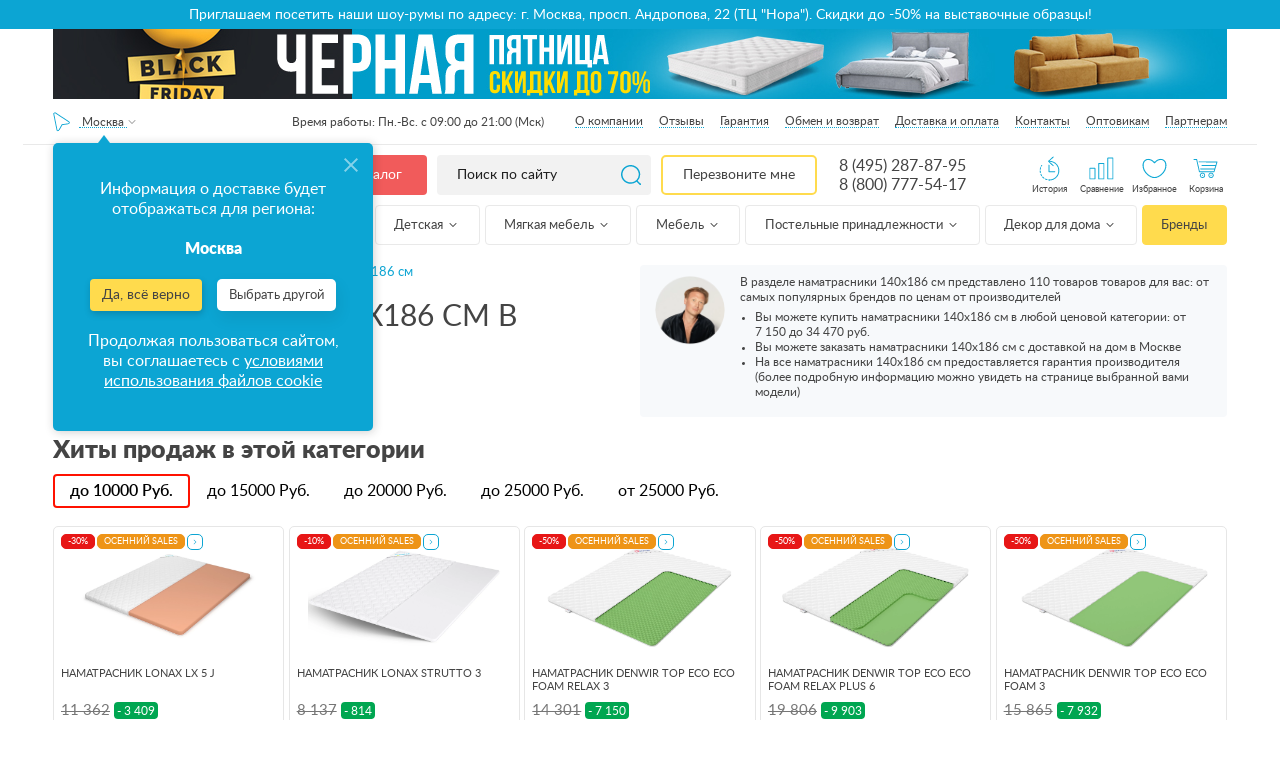

--- FILE ---
content_type: text/css
request_url: https://www.anatomiyasna.ru/build/136.722f2bef.css
body_size: 83786
content:
.jq-checkbox,.jq-radio{display:inline-block;overflow:hidden;position:relative;-webkit-user-select:none;-moz-user-select:none;user-select:none}.jq-checkbox input,.jq-radio input{margin:0;opacity:0;padding:0;position:absolute;z-index:-1}.jq-file{display:inline-block;overflow:hidden;position:relative}.jq-file input{font-size:116px;height:auto;line-height:1em;margin:0;max-width:100%;opacity:0;padding:0;position:absolute;right:0;top:0}.jq-file__name{overflow:hidden;text-overflow:ellipsis;white-space:nowrap}.jq-select-multiple,.jq-selectbox{display:inline-block;position:relative}.jq-selectbox{width:100%}.jq-select-multiple select,.jq-selectbox select{height:100%;left:0;margin:0;opacity:0;padding:0;position:absolute;top:0;width:100%}.jq-select-multiple li,.jq-selectbox li{-webkit-user-select:none;-moz-user-select:none;user-select:none;white-space:nowrap}.jq-selectbox{z-index:2}.jq-selectbox__select-text{overflow:hidden;text-overflow:ellipsis;-webkit-user-select:none;-moz-user-select:none;user-select:none;white-space:nowrap}.jq-selectbox__search input{-webkit-appearance:textfield}.jq-selectbox__search input::-webkit-search-cancel-button,.jq-selectbox__search input::-webkit-search-decoration{-webkit-appearance:none}.jq-selectbox__dropdown ul{overflow:auto;overflow-x:hidden}.jq-select-multiple ul,.jq-selectbox__dropdown ul{-webkit-overflow-scrolling:touch;position:relative}.jq-select-multiple ul{overflow-x:hidden}.jq-number{display:inline-block}.jq-number__field input{-moz-appearance:textfield;text-align:left}.jq-number__field input::-webkit-inner-spin-button,.jq-number__field input::-webkit-outer-spin-button{-webkit-appearance:none;margin:0}.jq-checkbox,.jq-radio{background:#fff;border:1px solid #e6e6e6;cursor:pointer;height:16px;margin:0;vertical-align:top;width:16px}.jq-checkbox.disabled,.jq-radio.disabled{opacity:.55}.jq-checkbox{border-radius:5px}.jq-checkbox.checked .jq-checkbox__div{border-bottom:2px solid #fc8037;border-left:2px solid #fc8037;height:4px;margin:4px 0 0 2px;transform:rotate(-50deg);width:10px}.jq-radio{border-radius:50%}.jq-radio.checked .jq-radio__div{background:#fc8037;border-radius:50%;height:10px;margin:3px 0 0 3px;width:10px}.jq-file{border:1px solid #e6e6e6;border-radius:5px;-ms-box-sizing:border-box;box-sizing:border-box;width:100%}.jq-file input{cursor:pointer}.jq-file.changed .jq-file__name:before{content:none}.jq-file__name{background:#fff;border:none;border-radius:0;box-sizing:border-box;color:#444;font-size:17px;font-weight:400;height:140px;line-height:140px;margin-left:134px;padding:0 0 0 348px;position:relative;width:100%}.jq-file__name:before{background:url(/build/images/input-file.2ff46797.png) 0 0 no-repeat;content:"";height:56px;left:0;position:absolute;top:35px;width:279px}.jq-file__browse{background:linear-gradient(#fff,#e6e6e6);border-left:1px solid #ccc;border-radius:0 4px 4px 0;box-shadow:inset 1px -1px #f1f1f1,inset -1px 0 #f1f1f1,0 1px 2px rgba(0,0,0,.1);color:#333;font:14px/32px Arial,sans-serif;opacity:0;padding:0 10px;position:absolute;right:1px;text-shadow:1px 1px #fff;top:1px}.jq-file:focus .jq-file__browse,.jq-file:hover .jq-file__browse{background:linear-gradient(#f6f6f6,#e6e6e6)}.jq-file:active .jq-file__browse{background:#f5f5f5;box-shadow:inset 1px 1px 3px #ddd}.jq-file.disabled,.jq-file.disabled .jq-file__browse,.jq-file.disabled .jq-file__name{background:#f5f5f5;border-color:#ccc;box-shadow:none;color:#888}.jq-number{padding:0 36px 0 0;position:relative;vertical-align:middle}.jq-number__field{border:1px solid;border-color:#ccc #ccc #b3b3b3;border-radius:4px;box-shadow:inset 1px 1px #f1f1f1,0 1px 2px rgba(0,0,0,.1);width:100px}.jq-number__field:focus,.jq-number__field:hover{border-color:#b3b3b3}.jq-number__field input{background:none;border:none;box-sizing:border-box;color:#333;font:14px Arial,sans-serif;outline:none;padding:8px 9px;width:100%}.jq-number__spin{background:linear-gradient(#fff,#e6e6e6);border:1px solid;border-color:#ccc #ccc #b3b3b3;border-radius:4px;box-shadow:0 1px 2px rgba(0,0,0,.1);box-shadow:inset 1px -1px #f1f1f1,inset -1px 0 #f1f1f1,0 1px 2px rgba(0,0,0,.1);cursor:pointer;height:14px;position:absolute;right:0;text-shadow:1px 1px #fff;top:0;-webkit-user-select:none;-moz-user-select:none;user-select:none;width:32px}.jq-number__spin.minus{bottom:0;top:auto}.jq-number__spin:focus,.jq-number__spin:hover{background:linear-gradient(#f6f6f6,#e6e6e6)}.jq-number__spin:active{background:#f5f5f5;box-shadow:inset 1px 1px 3px #ddd}.jq-number__spin:after{border-bottom:5px solid #999;content:"";height:0;left:11px;position:absolute;top:4px;width:0}.jq-number__spin.minus:after,.jq-number__spin:after{border-left:5px solid transparent;border-right:5px solid transparent}.jq-number__spin.minus:after{border-bottom:none;border-top:5px solid #999;top:5px}.jq-number__spin.minus:focus:after,.jq-number__spin.minus:hover:after{border-top-color:#000}.jq-number__spin.plus:focus:after,.jq-number__spin.plus:hover:after{border-bottom-color:#000}.jq-number.focused .jq-number__field{border:1px solid #5794bf}.jq-number.disabled .jq-number__field,.jq-number.disabled .jq-number__spin{background:#f5f5f5;border-color:#ccc;box-shadow:none;color:#888}.jq-number.disabled .jq-number__spin:after{border-bottom-color:#aaa}.jq-number.disabled .jq-number__spin.minus:after{border-top-color:#aaa}.jq-selectbox{cursor:pointer;vertical-align:middle}.jq-selectbox__select{background-color:#fff;color:#444;padding:0 30px 0 11px}.jq-selectbox__select:active{background:#f5f5f5;box-shadow:inset 1px 1px 3px #ddd}.jq-selectbox.disabled .jq-selectbox__select{background:#f5f5f5;border-color:#ccc;box-shadow:none;color:#888}.jq-selectbox__select-text{display:block;width:100%}.jq-selectbox .placeholder{color:#888}.jq-selectbox__trigger{height:100%;right:0;top:0;width:30px}.jq-selectbox__trigger-arrow{background:url(/build/images/angle-down.c1587155.svg) 50% 50% no-repeat;background-size:cover;height:4px;width:7px}.jq-selectbox:focus .jq-selectbox__trigger-arrow,.jq-selectbox:hover .jq-selectbox__trigger-arrow{border-top-color:#000}.jq-selectbox.disabled .jq-selectbox__trigger-arrow{border-top-color:#aaa}.jq-selectbox__dropdown{border:1px solid #ccc;border-radius:4px;box-shadow:0 2px 10px rgba(0,0,0,.2);box-sizing:border-box;font:14px/18px Arial,sans-serif;margin:2px 0 0;padding:0;width:100%}.jq-selectbox__search{margin:5px}.jq-selectbox__search input{background:url([data-uri]) no-repeat 100% 50%;border:1px solid #ccc;border-radius:3px;box-shadow:inset 1px 1px #f1f1f1;box-sizing:border-box;color:#333;margin:0;outline:none;padding:5px 27px 6px 8px;width:100%}.jq-selectbox__not-found{background:#f0f0f0;font-size:13px;margin:5px;padding:5px 8px 6px}.jq-selectbox ul{margin:0;padding:0}.jq-selectbox li{color:#231f20;min-height:18px;padding:5px 10px 6px}.jq-selectbox li.selected{background-color:#a3abb1;color:#fff}.jq-selectbox li:focus,.jq-selectbox li:hover{background-color:#08c;color:#fff}.jq-selectbox li.disabled{color:#aaa}.jq-selectbox li.disabled:focus,.jq-selectbox li.disabled:hover{background:none}.jq-selectbox li.optgroup{font-weight:700}.jq-selectbox li.optgroup:focus,.jq-selectbox li.optgroup:hover{background:none;color:#231f20;cursor:default}.jq-selectbox li.option{padding-left:25px}.jq-select-multiple{background:#fff;border:1px solid;border-color:#ccc #ccc #b3b3b3;border-radius:4px;box-shadow:inset 1px 1px #f1f1f1,0 1px 2px rgba(0,0,0,.1);box-sizing:border-box;color:#333;cursor:default;font:14px/18px Arial,sans-serif;padding:1px}.jq-select-multiple.focused{border:1px solid #5794bf}.jq-select-multiple.disabled{background:#f5f5f5;border-color:#ccc;box-shadow:none;color:#888}.jq-select-multiple ul{margin:0;padding:0}.jq-select-multiple li{list-style:none;padding:3px 9px 4px}.jq-select-multiple li:first-child{border-radius:3px 3px 0 0}.jq-select-multiple li:last-child{border-radius:0 0 3px 3px}.jq-select-multiple li.selected{background:#08c;color:#fff}.jq-select-multiple li.disabled{color:#aaa}.jq-select-multiple li.optgroup{font-weight:700}.jq-select-multiple li.option{padding-left:25px}.jq-select-multiple li.selected.disabled,.jq-select-multiple.disabled li.selected{background:#ccc;color:#fff}input[type=email].styler,input[type=password].styler,input[type=search].styler,input[type=tel].styler,input[type=text].styler,input[type=url].styler,textarea.styler{border:1px solid;border-color:#ccc #ccc #b3b3b3;border-radius:4px;box-shadow:inset 1px 1px #f1f1f1,0 1px 2px rgba(0,0,0,.1);color:#333;font:14px Arial,sans-serif;padding:8px 9px}input[type=search].styler{-webkit-appearance:none;-moz-appearance:none;appearance:none}textarea.styler{overflow:auto}input[type=email].styler:focus,input[type=email].styler:hover,input[type=password].styler:focus,input[type=password].styler:hover,input[type=search].styler:focus,input[type=search].styler:hover,input[type=tel].styler:focus,input[type=tel].styler:hover,input[type=text].styler:focus,input[type=text].styler:hover,input[type=url].styler:focus,input[type=url].styler:hover,textarea.styler:focus,textarea.styler:hover{border-color:#b3b3b3}input[type=email].styler:focus:focus,input[type=email].styler:hover:focus,input[type=password].styler:focus:focus,input[type=password].styler:hover:focus,input[type=search].styler:focus:focus,input[type=search].styler:hover:focus,input[type=tel].styler:focus:focus,input[type=tel].styler:hover:focus,input[type=text].styler:focus:focus,input[type=text].styler:hover:focus,input[type=url].styler:focus:focus,input[type=url].styler:hover:focus,textarea.styler:focus:focus,textarea.styler:hover:focus{border-color:#b3b3b3 #ccc #ccc;box-shadow:inset 0 1px 2px rgba(0,0,0,.1);outline:none}button.styler,input[type=button].styler,input[type=reset].styler,input[type=submit].styler{background:linear-gradient(#fff,#e6e6e6);border:1px solid;border-color:#ccc #ccc #b3b3b3;border-radius:4px;box-shadow:inset 1px -1px #f1f1f1,inset -1px 0 #f1f1f1,0 1px 2px rgba(0,0,0,.1);color:#333;cursor:pointer;font:14px Arial,sans-serif;outline:none;overflow:visible;padding:8px 11px;text-shadow:1px 1px #fff}button.styler.styler::-moz-focus-inner,input[type=button].styler.styler::-moz-focus-inner,input[type=reset].styler.styler::-moz-focus-inner,input[type=submit].styler.styler::-moz-focus-inner{border:0;padding:0}button.styler:not([disabled]):focus,button.styler:not([disabled]):hover,input[type=button].styler:not([disabled]):focus,input[type=button].styler:not([disabled]):hover,input[type=reset].styler:focus,input[type=reset].styler:hover,input[type=reset].styler:not([disabled]):focus,input[type=reset].styler:not([disabled]):hover,input[type=submit].styler:not([disabled]):focus,input[type=submit].styler:not([disabled]):hover{background:linear-gradient(#f6f6f6,#e6e6e6)}button.styler:active,input[type=button].styler:active,input[type=reset].styler:active,input[type=submit].styler:active{background:#f5f5f5;box-shadow:inset 1px 1px 3px #ddd}button.styler[disabled],input[type=button].styler[disabled],input[type=submit].styler[disabled]{background:#f5f5f5;border-color:#ccc;box-shadow:none;color:#888}.lg-sub-html,.lg-toolbar{background-color:rgba(0,0,0,.45)}@font-face{font-family:lg;font-style:normal;font-weight:400;src:url(/build/fonts/lg.ff5ab4bf.eot);src:url(/build/fonts/lg.ff5ab4bf.eot?#iefixn1z373) format("embedded-opentype"),url(/build/fonts/lg.0392227e.woff) format("woff"),url(/build/fonts/lg.269f233c.ttf) format("truetype"),url(/build/images/lg.beffdb93.svg#lg) format("svg")}.lg-icon{speak:none;-webkit-font-smoothing:antialiased;-moz-osx-font-smoothing:grayscale;font-family:lg;font-style:normal;font-variant:normal;font-weight:400;line-height:1;text-transform:none}.lg-actions .lg-next,.lg-actions .lg-prev{background-color:rgba(0,0,0,.45);border:none;border-radius:2px;color:#999;cursor:pointer;display:block;font-size:22px;margin-top:-10px;outline:0;padding:8px 10px 9px;position:absolute;top:50%;z-index:1080}.lg-actions .lg-next.disabled,.lg-actions .lg-prev.disabled{opacity:.5;pointer-events:none}.lg-actions .lg-next:focus,.lg-actions .lg-next:hover,.lg-actions .lg-prev:focus,.lg-actions .lg-prev:hover{color:#fff}.lg-actions .lg-next{right:20px}.lg-actions .lg-next:before{content:"\e095"}.lg-actions .lg-prev{left:20px}.lg-actions .lg-prev:after{content:"\e094"}@keyframes a{0%,to{left:0}50%{left:-30px}}@keyframes b{0%,to{left:0}50%{left:30px}}.lg-outer.lg-right-end .lg-object{animation:a .3s;position:relative}.lg-outer.lg-left-end .lg-object{animation:b .3s;position:relative}.lg-toolbar{left:0;position:absolute;top:0;width:100%;z-index:1082}.lg-toolbar .lg-icon{color:#999;cursor:pointer;float:right;font-size:24px;height:47px;line-height:27px;outline:0;padding:10px 0;text-align:center;text-decoration:none!important;transition:color .2s linear;width:50px}.lg-toolbar .lg-icon:focus,.lg-toolbar .lg-icon:hover{color:#fff}.lg-toolbar .lg-close:after{content:"\e070"}.lg-toolbar .lg-download:after{content:"\e0f2"}.lg-sub-html{bottom:0;color:#eee;font-size:16px;left:0;padding:10px 40px;position:fixed;right:0;text-align:center;z-index:1080}.lg-sub-html h4{font-size:13px;font-weight:700;margin:0}.lg-sub-html p{font-size:12px;margin:5px 0 0}#lg-counter{color:#999;display:inline-block;font-size:16px;padding-left:20px;padding-top:12px;vertical-align:middle}.lg-next,.lg-prev,.lg-toolbar{opacity:1;transition:transform .35s cubic-bezier(0,0,.25,1) 0s,opacity .35s cubic-bezier(0,0,.25,1) 0s,color .2s linear}.lg-hide-items .lg-prev{opacity:0;transform:translate3d(-10px,0,0)}.lg-hide-items .lg-next{opacity:0;transform:translate3d(10px,0,0)}.lg-hide-items .lg-toolbar{opacity:0;transform:translate3d(0,-10px,0)}body:not(.lg-from-hash) .lg-outer.lg-start-zoom .lg-object{opacity:0;transform:scale3d(.5,.5,.5);transform-origin:50% 50%;transition:transform .25s cubic-bezier(0,0,.25,1) 0s,opacity .25s cubic-bezier(0,0,.25,1)!important}body:not(.lg-from-hash) .lg-outer.lg-start-zoom .lg-item.lg-complete .lg-object{opacity:1;transform:scaleX(1)}.lg-outer .lg-thumb-outer{background-color:#0d0a0a;bottom:0;max-height:350px;position:absolute;transform:translate3d(0,100%,0);transition:transform .25s cubic-bezier(0,0,.25,1) 0s;width:100%;z-index:1080}.lg-outer .lg-thumb-outer.lg-grab .lg-thumb-item{cursor:-o-grab;cursor:-ms-grab;cursor:grab}.lg-outer .lg-thumb-outer.lg-grabbing .lg-thumb-item{cursor:move;cursor:-o-grabbing;cursor:-ms-grabbing;cursor:grabbing}.lg-outer .lg-thumb-outer.lg-dragging .lg-thumb{transition-duration:0s!important}.lg-outer.lg-thumb-open .lg-thumb-outer{transform:translateZ(0)}.lg-outer .lg-thumb{height:100%;margin-bottom:-5px;padding:10px 0}.lg-outer .lg-thumb-item{border:2px solid #fff;border-radius:4px;cursor:pointer;float:left;height:100%;margin-bottom:5px;overflow:hidden}.lg-outer .lg-thumb-item.active,.lg-outer .lg-thumb-item:focus,.lg-outer .lg-thumb-item:hover{border-color:#a90707}.lg-outer .lg-thumb-item img{height:100%;-o-object-fit:cover;object-fit:cover;width:100%}.lg-outer.lg-has-thumb .lg-item{padding-bottom:120px}.lg-outer.lg-can-toggle .lg-item{padding-bottom:0}.lg-outer.lg-pull-caption-up .lg-sub-html{transition:bottom .25s ease}.lg-outer.lg-pull-caption-up.lg-thumb-open .lg-sub-html{bottom:100px}.lg-outer .lg-toogle-thumb{background-color:#0d0a0a;border-radius:2px 2px 0 0;color:#999;cursor:pointer;font-size:24px;height:39px;line-height:27px;padding:5px 0;position:absolute;right:20px;text-align:center;top:-39px;width:50px}.lg-outer .lg-toogle-thumb:focus,.lg-outer .lg-toogle-thumb:hover,.lg-outer.lg-dropdown-active #lg-share{color:#fff}.lg-outer .lg-toogle-thumb:after{content:"\e1ff"}.lg-outer .lg-video-cont{display:inline-block;max-height:100%;max-width:1140px;padding:0 5px;vertical-align:middle;width:100%}.lg-outer .lg-video{height:0;overflow:hidden;padding-bottom:56.25%;position:relative;width:100%}.lg-outer .lg-video .lg-object{display:inline-block;height:100%!important;left:0;position:absolute;top:0;width:100%!important}.lg-outer .lg-video .lg-video-play{cursor:pointer;height:59px;left:50%;margin-left:-42px;margin-top:-30px;position:absolute;top:50%;width:84px;z-index:1080}.lg-outer .lg-has-iframe .lg-video{-webkit-overflow-scrolling:touch;overflow:auto}.lg-outer .lg-has-vimeo .lg-video-play{background:url(/build/images/vimeo-play.6b92efbd.png) no-repeat}.lg-outer .lg-has-vimeo:focus .lg-video-play,.lg-outer .lg-has-vimeo:hover .lg-video-play{background:url(/build/images/vimeo-play.6b92efbd.png) 0 -58px no-repeat}.lg-outer .lg-has-html5 .lg-video-play{background:url(/build/images/video-play.539c47b6.png) no-repeat;height:64px;margin-left:-32px;margin-top:-32px;opacity:.8;width:64px}.lg-outer .lg-has-html5:focus .lg-video-play,.lg-outer .lg-has-html5:hover .lg-video-play{opacity:1}.lg-outer .lg-has-youtube .lg-video-play{background:url(/build/images/youtube-play.50359884.png) no-repeat}.lg-outer .lg-has-youtube:focus .lg-video-play,.lg-outer .lg-has-youtube:hover .lg-video-play{background:url(/build/images/youtube-play.50359884.png) 0 -60px no-repeat}.lg-outer .lg-video-object{height:100%!important;left:0;position:absolute;top:0;width:100%!important}.lg-outer .lg-has-video .lg-video-object{visibility:hidden}.lg-outer .lg-has-video.lg-video-playing .lg-object,.lg-outer .lg-has-video.lg-video-playing .lg-video-play{display:none}.lg-outer .lg-has-video.lg-video-playing .lg-video-object{visibility:visible}.lg-progress-bar{background-color:#333;height:5px;left:0;opacity:0;position:absolute;top:0;transition:opacity 80ms ease 0s;width:100%;z-index:1083}.lg-progress-bar .lg-progress{background-color:#a90707;height:5px;width:0}.lg-progress-bar.lg-start .lg-progress{width:100%}.lg-show-autoplay .lg-progress-bar{opacity:1}.lg-autoplay-button:after{content:"\e01d"}.lg-show-autoplay .lg-autoplay-button:after{content:"\e01a"}.lg-outer.lg-css3.lg-zoom-dragging .lg-item.lg-complete.lg-zoomable .lg-image,.lg-outer.lg-css3.lg-zoom-dragging .lg-item.lg-complete.lg-zoomable .lg-img-wrap{transition-duration:0s}.lg-outer.lg-use-transition-for-zoom .lg-item.lg-complete.lg-zoomable .lg-img-wrap{transition:transform .3s cubic-bezier(0,0,.25,1) 0s}.lg-outer.lg-use-left-for-zoom .lg-item.lg-complete.lg-zoomable .lg-img-wrap{transition:left .3s cubic-bezier(0,0,.25,1) 0s,top .3s cubic-bezier(0,0,.25,1) 0s}.lg-outer .lg-item.lg-complete.lg-zoomable .lg-img-wrap{backface-visibility:hidden;transform:translateZ(0)}.lg-outer .lg-item.lg-complete.lg-zoomable .lg-image{backface-visibility:hidden;transform:scaleX(1);transform-origin:0 0;transition:transform .3s cubic-bezier(0,0,.25,1) 0s,opacity .15s!important}#lg-zoom-in:after{content:"\e311"}#lg-actual-size{font-size:20px}#lg-actual-size:after{content:"\e033"}#lg-zoom-out{opacity:.5;pointer-events:none}#lg-zoom-out:after{content:"\e312"}.lg-zoomed #lg-zoom-out{opacity:1;pointer-events:auto}.lg-outer .lg-pager-outer{bottom:60px;height:10px;left:0;position:absolute;right:0;text-align:center;z-index:1080}.lg-outer .lg-pager-outer.lg-pager-hover .lg-pager-cont{overflow:visible}.lg-outer .lg-pager-cont{cursor:pointer;display:inline-block;margin:0 5px;overflow:hidden;position:relative;vertical-align:top}.lg-outer .lg-pager-cont:focus .lg-pager-thumb-cont,.lg-outer .lg-pager-cont:hover .lg-pager-thumb-cont{opacity:1;transform:translateZ(0)}.lg-outer .lg-pager-cont.lg-pager-active .lg-pager{box-shadow:inset 0 0 0 2px #fff}.lg-outer .lg-pager-thumb-cont{background-color:#fff;border-radius:3px;bottom:100%;color:#fff;height:83px;left:0;margin-bottom:20px;margin-left:-60px;opacity:0;padding:5px;position:absolute;transform:translate3d(0,5px,0);transition:opacity .15s ease 0s,transform .15s ease 0s;width:120px}.lg-outer .lg-pager-thumb-cont img{height:100%;width:100%}.lg-outer .lg-pager{background-color:hsla(0,0%,100%,.5);border-radius:50%;box-shadow:inset 0 0 0 8px hsla(0,0%,100%,.7);display:block;height:12px;transition:box-shadow .3s ease 0s;width:12px}.lg-outer .lg-pager:focus,.lg-outer .lg-pager:hover{box-shadow:inset 0 0 0 8px #fff}.lg-outer .lg-caret{border-left:10px solid transparent;border-right:10px solid transparent;border-top:10px dashed;bottom:-10px;display:inline-block;height:0;left:50%;margin-left:-5px;position:absolute;vertical-align:middle;width:0}.lg-fullscreen:after{content:"\e20c"}.lg-fullscreen-on .lg-fullscreen:after{content:"\e20d"}.lg-outer #lg-dropdown-overlay{background-color:rgba(0,0,0,.25);bottom:0;cursor:default;left:0;opacity:0;position:fixed;right:0;top:0;transition:visibility 0s linear .18s,opacity .18s linear 0s;visibility:hidden;z-index:1081}.lg-outer.lg-dropdown-active #lg-dropdown-overlay,.lg-outer.lg-dropdown-active .lg-dropdown{opacity:1;transform:translateZ(0);transition-delay:0s;visibility:visible}.lg-outer .lg-dropdown{background-color:#fff;border-radius:2px;font-size:14px;list-style-type:none;margin:0;opacity:0;padding:10px 0;position:absolute;right:0;text-align:left;top:50px;transform:translate3d(0,5px,0);transition:transform .18s linear 0s,visibility 0s linear .5s,opacity .18s linear 0s;visibility:hidden}.lg-outer .lg-dropdown:after{border:8px solid transparent;border-bottom-color:#fff;content:"";display:block;height:0;position:absolute;right:16px;top:-16px;width:0}.lg-outer .lg-dropdown>li:last-child{margin-bottom:0}.lg-outer .lg-dropdown>li:focus .lg-icon,.lg-outer .lg-dropdown>li:focus a,.lg-outer .lg-dropdown>li:hover .lg-icon,.lg-outer .lg-dropdown>li:hover a{color:#333}.lg-outer .lg-dropdown a{color:#333;display:block;font-family:Open Sans,Helvetica Neue,Helvetica,Arial,sans-serif;font-size:12px;padding:4px 12px;white-space:pre}.lg-outer .lg-dropdown a:focus,.lg-outer .lg-dropdown a:hover{background-color:rgba(0,0,0,.07)}.lg-outer .lg-dropdown .lg-dropdown-text{display:inline-block;line-height:1;margin-top:-3px;vertical-align:middle}.lg-outer .lg-dropdown .lg-icon{color:#333;display:inline-block;float:none;font-size:20px;height:auto;line-height:1;margin-right:8px;padding:0;vertical-align:middle;width:auto}.lg-outer,.lg-outer .lg,.lg-outer .lg-inner{height:100%;width:100%}.lg-outer #lg-share{position:relative}.lg-outer #lg-share:after{content:"\e80d"}.lg-outer #lg-share-facebook .lg-icon{color:#3b5998}.lg-outer #lg-share-facebook .lg-icon:after{content:"\e901"}.lg-outer #lg-share-twitter .lg-icon{color:#00aced}.lg-outer #lg-share-twitter .lg-icon:after{content:"\e904"}.lg-outer #lg-share-googleplus .lg-icon{color:#dd4b39}.lg-outer #lg-share-googleplus .lg-icon:after{content:"\e902"}.lg-outer #lg-share-pinterest .lg-icon{color:#cb2027}.lg-outer #lg-share-pinterest .lg-icon:after{content:"\e903"}.lg-group:after{clear:both;content:"";display:table}.lg-outer{left:0;opacity:0;position:fixed;text-align:left;top:0;transition:opacity .15s ease 0s;z-index:1050}.lg-outer *{box-sizing:border-box}.lg-outer.lg-visible{opacity:1}.lg-outer.lg-css3 .lg-item.lg-current,.lg-outer.lg-css3 .lg-item.lg-next-slide,.lg-outer.lg-css3 .lg-item.lg-prev-slide{transition-duration:inherit!important;transition-timing-function:inherit!important}.lg-outer.lg-css3.lg-dragging .lg-item.lg-current,.lg-outer.lg-css3.lg-dragging .lg-item.lg-next-slide,.lg-outer.lg-css3.lg-dragging .lg-item.lg-prev-slide{opacity:1;transition-duration:0s!important}.lg-outer.lg-grab img.lg-object{cursor:-o-grab;cursor:-ms-grab;cursor:grab}.lg-outer.lg-grabbing img.lg-object{cursor:move;cursor:-o-grabbing;cursor:-ms-grabbing;cursor:grabbing}.lg-outer .lg{margin-left:auto;margin-right:auto;max-height:100%;max-width:100%;overflow:hidden;position:relative}.lg-outer .lg-inner{left:0;position:absolute;top:0;white-space:nowrap}.lg-outer .lg-item{background:url(/build/images/loading.fcba57cd.gif) 50% no-repeat;display:none!important}.lg-outer.lg-css .lg-current,.lg-outer.lg-css3 .lg-current,.lg-outer.lg-css3 .lg-next-slide,.lg-outer.lg-css3 .lg-prev-slide{display:inline-block!important}.lg-outer .lg-img-wrap,.lg-outer .lg-item{display:inline-block;height:100%;position:absolute;text-align:center;width:100%}.lg-outer .lg-img-wrap:before,.lg-outer .lg-item:before{content:"";display:inline-block;height:50%;margin-right:-1px;width:1px}.lg-outer .lg-img-wrap{bottom:0;left:0;padding:0 5px;position:absolute;right:0;top:0}.lg-outer .lg-item.lg-complete{background-image:none}.lg-outer .lg-item.lg-current{z-index:1060}.lg-outer .lg-image{display:inline-block;height:auto!important;max-height:90%;max-width:100%;vertical-align:middle;width:auto!important}.lg-outer.lg-show-after-load .lg-item .lg-object,.lg-outer.lg-show-after-load .lg-item .lg-video-play{opacity:0;transition:opacity .15s ease 0s}.lg-outer.lg-show-after-load .lg-item.lg-complete .lg-object,.lg-outer.lg-show-after-load .lg-item.lg-complete .lg-video-play{opacity:1}.lg-outer .lg-empty-html,.lg-outer.lg-hide-download #lg-download{display:none}.lg-backdrop{background-color:#000;bottom:0;left:0;opacity:0;position:fixed;right:0;top:0;transition:opacity .15s ease 0s;z-index:1040}.lg-backdrop.in{opacity:1}.lg-css3.lg-no-trans .lg-current,.lg-css3.lg-no-trans .lg-next-slide,.lg-css3.lg-no-trans .lg-prev-slide{transition:none 0s ease 0s!important}.lg-css3.lg-use-css3 .lg-item,.lg-css3.lg-use-left .lg-item{backface-visibility:hidden}.lg-css3.lg-fade .lg-item{opacity:0}.lg-css3.lg-fade .lg-item.lg-current{opacity:1}.lg-css3.lg-fade .lg-item.lg-current,.lg-css3.lg-fade .lg-item.lg-next-slide,.lg-css3.lg-fade .lg-item.lg-prev-slide{transition:opacity .1s ease 0s}.lg-css3.lg-slide.lg-use-css3 .lg-item{opacity:0}.lg-css3.lg-slide.lg-use-css3 .lg-item.lg-prev-slide{transform:translate3d(-100%,0,0)}.lg-css3.lg-slide.lg-use-css3 .lg-item.lg-next-slide{transform:translate3d(100%,0,0)}.lg-css3.lg-slide.lg-use-css3 .lg-item.lg-current{opacity:1;transform:translateZ(0)}.lg-css3.lg-slide.lg-use-css3 .lg-item.lg-current,.lg-css3.lg-slide.lg-use-css3 .lg-item.lg-next-slide,.lg-css3.lg-slide.lg-use-css3 .lg-item.lg-prev-slide{transition:transform 1s cubic-bezier(0,0,.25,1) 0s,opacity .1s ease 0s}.lg-css3.lg-slide.lg-use-left .lg-item{left:0;opacity:0;position:absolute}.lg-css3.lg-slide.lg-use-left .lg-item.lg-prev-slide{left:-100%}.lg-css3.lg-slide.lg-use-left .lg-item.lg-next-slide{left:100%}.lg-css3.lg-slide.lg-use-left .lg-item.lg-current{left:0;opacity:1}.lg-css3.lg-slide.lg-use-left .lg-item.lg-current,.lg-css3.lg-slide.lg-use-left .lg-item.lg-next-slide,.lg-css3.lg-slide.lg-use-left .lg-item.lg-prev-slide{transition:left 1s cubic-bezier(0,0,.25,1) 0s,opacity .1s ease 0s}.mejs__offscreen{clip:rect(1px,1px,1px,1px);word-wrap:normal;border:0;clip-path:inset(50%);height:1px;margin:-1px;overflow:hidden;padding:0;position:absolute;width:1px}.reviews-item__audiobody.mejs__container{background:#f8f8f8;border:1px solid #e8e8e8;border-radius:4px;box-sizing:border-box;font-family:Helvetica,Arial,serif;padding:6px 0;position:relative;text-align:left;text-indent:0;vertical-align:top}.mejs__container.mejs__audio{height:auto!important;max-width:100%}.mejs__container *{box-sizing:border-box}.mejs__container video::-webkit-media-controls,.mejs__container video::-webkit-media-controls-panel,.mejs__container video::-webkit-media-controls-panel-container,.mejs__container video::-webkit-media-controls-start-playback-button{-webkit-appearance:none;display:none!important}.mejs__fill-container,.mejs__fill-container .mejs__container{height:100%;width:100%}.mejs__fill-container{background:transparent;margin:0 auto;overflow:hidden;position:relative}.mejs__container:focus{outline:none}.mejs__iframe-overlay{height:100%;position:absolute;width:100%}.mejs__embed,.mejs__embed body{background:#000;height:100%;margin:0;overflow:hidden;padding:0;width:100%}.mejs__fullscreen{overflow:hidden!important}.mejs__container-fullscreen{bottom:0;left:0;overflow:hidden;position:fixed;right:0;top:0;z-index:1000}.mejs__container-fullscreen .mejs__mediaelement,.mejs__container-fullscreen video{height:100%!important;width:100%!important}.mejs__background,.mejs__mediaelement{left:0;position:absolute;top:0}.mejs__mediaelement{height:100%;width:100%;z-index:0}.mejs__poster{background-position:50% 50%;background-repeat:no-repeat;background-size:cover;left:0;position:absolute;top:0;z-index:1}:root .mejs__poster-img{display:none}.mejs__poster-img{border:0;padding:0}.mejs__overlay{align-items:center;display:flex;justify-content:center;left:0;position:absolute;top:0}.mejs__layer{z-index:1}.mejs__overlay-play{cursor:pointer}.mejs__overlay-button{background:url(/build/images/mejs-controls.7c26f242.svg) no-repeat;background-position:0 -39px;height:80px;width:80px}.mejs__overlay-button:focus,.mejs__overlay-button:hover{background-image:url(/build/images/mejs-controls-hover.38316491.svg)}.mejs__overlay:focus>.mejs__overlay-button,.mejs__overlay:hover>.mejs__overlay-button{background-position:-80px -39px}.mejs__overlay-loading{height:80px;width:80px}.mejs__overlay-loading-bg-img{animation:c 1s linear infinite;background:transparent url(/build/images/mejs-controls.7c26f242.svg) -160px -40px no-repeat;display:block;height:80px;width:80px;z-index:1}.mejs__overlay-loading-bg-img:focus,.mejs__overlay-loading-bg-img:hover{background-image:url(/build/images/mejs-controls-hover.38316491.svg)}@keyframes c{to{transform:rotate(1turn)}}.mejs__controls{align-items:center;bottom:0;display:flex;height:36px;left:0;list-style-type:none;margin:0;padding:0 22px;width:100%;z-index:3}.mejs__button,.mejs__time,.mejs__time-rail{font-size:10px;line-height:10px;margin:0;width:32px}.mejs__button{align-items:center;border:2px solid #00abeb;border-radius:100%;display:flex;height:36px;justify-content:center;width:36px}.mejs__button>button{background:transparent url(/build/images/mejs-controls.7c26f242.svg);border:0;cursor:pointer;display:block;font-size:0;height:20px;line-height:0;margin:0;outline:none;overflow:hidden;padding:0;position:absolute;text-decoration:none;width:20px}.mejs__button.mejs__playpause-button{margin-right:20px}.mejs__container-keyboard-inactive [role=slider],.mejs__container-keyboard-inactive [role=slider]:focus,.mejs__container-keyboard-inactive a,.mejs__container-keyboard-inactive a:focus,.mejs__container-keyboard-inactive button,.mejs__container-keyboard-inactive button:focus{outline:0}.mejs__time{box-sizing:content-box;color:#444;font-size:16px;font-weight:700;line-height:1;overflow:hidden;text-align:center;width:auto}.mejs__play>button{background-position:0 0}.mejs__pause>button{background-position:-20px 0}.mejs__replay>button{background-position:-160px 0}.mejs__time-rail{direction:ltr;flex-grow:1;height:40px;margin:0 15px;padding-top:10px;position:relative}.mejs__time-buffering,.mejs__time-current,.mejs__time-float,.mejs__time-float-corner,.mejs__time-float-current,.mejs__time-hovered,.mejs__time-loaded,.mejs__time-marker,.mejs__time-total{border-radius:2px;cursor:pointer;display:block;height:10px;position:absolute}.mejs__time-total{background:#fff;border:1px solid #e8e8e8;margin:5px 0 0;width:100%}.mejs__time-buffering{animation:d 2s linear infinite;background:linear-gradient(-45deg,hsla(0,0%,100%,.4) 25%,transparent 0,transparent 50%,hsla(0,0%,100%,.4) 0,hsla(0,0%,100%,.4) 75%,transparent 0,transparent);background-size:15px 15px;width:100%}@keyframes d{0%{background-position:0 0}to{background-position:30px 0}}.mejs__time-loaded{background:hsla(0,0%,100%,.3)}.mejs__time-current{background:#00abeb;border-radius:4px;height:8px}.mejs__time-hovered{background:hsla(0,0%,100%,.5);z-index:10}.mejs__time-hovered.negative{background:rgba(0,0,0,.2)}.mejs__time-buffering,.mejs__time-current,.mejs__time-hovered,.mejs__time-loaded{left:0;transform:scaleX(0);transform-origin:0 0;transition:all .15s ease-in;width:100%}.mejs__time-buffering{transform:scaleX(1)}.mejs__time-hovered{transition:height .1s cubic-bezier(.44,0,1,1)}.mejs__time-hovered.no-hover{transform:scaleX(0)!important}.mejs__time-handle,.mejs__time-handle-content{cursor:pointer;left:0;position:absolute;transform:translateX(0);z-index:11}.mejs__time-handle-content{background:#fff;border:1px solid #e8e8e8;border-radius:50%;box-shadow:1px 3px 7px rgba(0,0,0,.19);height:20px;left:-7px;top:-6px;width:20px}.mejs__time-rail .mejs__time-handle-content:active,.mejs__time-rail .mejs__time-handle-content:focus,.mejs__time-rail:focus .mejs__time-handle-content,.mejs__time-rail:hover .mejs__time-handle-content{transform:scale(1)}.mejs__time-float{background:#eee;border:1px solid #333;bottom:100%;color:#111;display:none;height:17px;margin-bottom:9px;position:absolute;text-align:center;transform:translateX(-50%);width:36px}.mejs__time-float-current{display:block;left:0;margin:2px;text-align:center;width:30px}.mejs__time-float-corner{border:5px solid transparent;border-radius:0;border-top-color:#eee;display:block;height:0;left:50%;line-height:0;position:absolute;top:100%;transform:translateX(-50%);width:0}.mejs__long-video .mejs__time-float{margin-left:-23px;width:64px}.mejs__long-video .mejs__time-float-current{width:60px}.mejs__broadcast{color:#fff;height:10px;position:absolute;top:15px;width:100%}.mejs__fullscreen-button>button{background-position:-80px 0}.mejs__unfullscreen>button{background-position:-100px 0}.mejs__mute>button{background-position:-60px 0}.mejs__unmute>button{background-position:-40px 0}.mejs__volume-button{margin-left:20px;position:relative}.mejs__volume-button>.mejs__volume-slider{-webkit-backface-visibility:hidden;background:rgba(50,50,50,.7);border-radius:0;bottom:100%;display:none;height:115px;width:25px;z-index:1}.mejs__volume-button>.mejs__volume-slider,.mejs__volume-total{left:50%;margin:0;position:absolute;transform:translateX(-50%)}.mejs__volume-total{background:hsla(0,0%,100%,.5);height:100px;top:8px;width:2px}.mejs__volume-current{left:0;margin:0;width:100%}.mejs__volume-current,.mejs__volume-handle{background:hsla(0,0%,100%,.9);position:absolute}.mejs__volume-handle{border-radius:1px;cursor:ns-resize;height:6px;left:50%;transform:translateX(-50%);width:16px}.mejs__horizontal-volume-slider{display:block;height:40px;margin-left:15px;position:relative;vertical-align:middle;width:168px}.mejs__horizontal-volume-total{background:#fff;border:1px solid #e8e8e8;border-radius:4px;font-size:1px;height:10px;left:0;margin:0;padding:0;position:absolute;top:16px;width:168px}.mejs__horizontal-volume-current{background:#00abeb;border-radius:2px;font-size:1px;height:100%;left:0;margin:0;padding:0;position:absolute;top:0;width:100%}.mejs__horizontal-volume-handle{background:#fff;border:1px solid #e8e8e8;border-radius:100%;box-shadow:1px 3px 7px rgba(0,0,0,.19);height:20px;margin-left:-2px;margin-top:-7px;position:absolute;width:20px}.mejs__captions-button,.mejs__chapters-button{position:relative}.mejs__captions-button>button{background-position:-140px 0}.mejs__chapters-button>button{background-position:-180px 0}.mejs__captions-button>.mejs__captions-selector,.mejs__chapters-button>.mejs__chapters-selector{background:rgba(50,50,50,.7);border:1px solid transparent;border-radius:0;bottom:100%;margin-right:-43px;overflow:hidden;padding:0;position:absolute;right:50%;visibility:visible;width:86px}.mejs__chapters-button>.mejs__chapters-selector{margin-right:-55px;width:110px}.mejs__captions-selector-list,.mejs__chapters-selector-list{list-style-type:none!important;margin:0;overflow:hidden;padding:0}.mejs__captions-selector-list-item,.mejs__chapters-selector-list-item{color:#fff;cursor:pointer;display:block;list-style-type:none!important;margin:0 0 6px;overflow:hidden;padding:0}.mejs__captions-selector-list-item:focus,.mejs__captions-selector-list-item:hover,.mejs__chapters-selector-list-item:focus,.mejs__chapters-selector-list-item:hover{background-color:#c8c8c8!important;background-color:hsla(0,0%,100%,.4)!important}.mejs__captions-selector-input,.mejs__chapters-selector-input{clear:both;float:left;left:-1000px;margin:3px 3px 0 5px;position:absolute}.mejs__captions-selector-label,.mejs__chapters-selector-label{cursor:pointer;float:left;font-size:10px;line-height:15px;padding:4px 10px 0;width:100%}.mejs__captions-selected,.mejs__chapters-selected{color:#21f8f8}.mejs__captions-translations{font-size:10px;margin:0 0 5px}.mejs__captions-layer{bottom:0;color:#fff;font-size:16px;left:0;line-height:20px;position:absolute;text-align:center}.mejs__captions-layer a{color:#fff;text-decoration:underline}.mejs__captions-layer[lang=ar]{font-size:20px;font-weight:400}.mejs__captions-position{bottom:15px;left:0;position:absolute;width:100%}.mejs__captions-position-hover{bottom:35px}.mejs__captions-text,.mejs__captions-text *{background:hsla(0,0%,8%,.5);box-shadow:5px 0 0 hsla(0,0%,8%,.5),-5px 0 0 hsla(0,0%,8%,.5);padding:0;white-space:pre-wrap}.mejs__container.mejs__hide-cues video::-webkit-media-text-track-container{display:none}.mejs__overlay-error{position:relative}.mejs__overlay-error>img{left:0;max-width:100%;position:absolute;top:0;z-index:-1}.mejs__cannotplay,.mejs__cannotplay a{color:#fff;font-size:.8em}.mejs__cannotplay{position:relative}.mejs__cannotplay a,.mejs__cannotplay p{display:inline-block;padding:0 15px;width:100%}.noUi-horizontal,.noUi-horizontal .noUi-origin.noUi-background,.noUi-origin{background-color:#ebebeb;border-radius:5px;height:4px}.owl-carousel{-webkit-tap-highlight-color:transparent;display:none;position:relative;width:100%;z-index:1}.owl-carousel .owl-stage{position:relative;-ms-touch-action:pan-Y}.owl-carousel .owl-stage:after{clear:both;content:".";display:block;height:0;line-height:0;visibility:hidden}.owl-carousel .owl-stage-outer{overflow:hidden;position:relative;-webkit-transform:translateZ(0)}.owl-carousel .owl-item{-webkit-tap-highlight-color:transparent;-webkit-touch-callout:none;-webkit-backface-visibility:hidden;float:left;min-height:1px;position:relative}.owl-carousel .owl-item img{display:block;-webkit-transform-style:preserve-3d;width:100%}.owl-carousel .owl-dots.disabled,.owl-carousel .owl-nav.disabled{display:none}.owl-carousel .owl-dot,.owl-carousel .owl-nav .owl-next,.owl-carousel .owl-nav .owl-prev{cursor:pointer;-webkit-user-select:none;-moz-user-select:none;user-select:none}.owl-carousel .owl-nav .owl-next.disabled,.owl-carousel .owl-nav .owl-prev.disabled{opacity:0;pointer-events:none}.owl-carousel.owl-loaded{display:block}.owl-carousel.owl-loading{display:block;opacity:0}.owl-carousel.owl-hidden{opacity:0}.owl-carousel.owl-refresh .owl-item{display:none}.owl-carousel.owl-drag .owl-item{-webkit-user-select:none;-moz-user-select:none;user-select:none}.owl-carousel.owl-grab{cursor:move;cursor:grab}.owl-carousel.owl-rtl{direction:rtl}.owl-carousel.owl-rtl .owl-item{float:right}.no-js .owl-carousel{display:block}.owl-carousel .animated{animation-duration:1s;animation-fill-mode:both}.owl-carousel .owl-animated-in{z-index:0}.owl-carousel .owl-animated-out{z-index:1}.owl-carousel .fadeOut{animation-name:i}.owl-height{transition:height .5s ease-in-out}.owl-carousel .owl-item .owl-lazy{opacity:0;transition:opacity .4s ease}.owl-carousel .owl-item img.owl-lazy{transform-style:preserve-3d}.owl-carousel .owl-video-wrapper{background:#000;height:100%;position:relative}.owl-carousel .owl-video-play-icon{-webkit-backface-visibility:hidden;background:url(/build/images/owl.video.play.7f01b071.png) no-repeat;cursor:pointer;height:80px;left:50%;margin-left:-40px;margin-top:-40px;position:absolute;top:50%;transition:transform .1s ease;width:80px;z-index:1}.owl-carousel .owl-video-play-icon:focus,.owl-carousel .owl-video-play-icon:hover{transform:scale(1.3)}.owl-carousel .owl-video-playing .owl-video-play-icon,.owl-carousel .owl-video-playing .owl-video-tn{display:none}.owl-carousel .owl-video-tn{background-position:50%;background-repeat:no-repeat;background-size:contain;height:100%;opacity:0;transition:opacity .4s ease}.owl-carousel .owl-video-frame{height:100%;position:relative;width:100%;z-index:1}@keyframes e{to{background-position:25px 0}}.plyr{direction:ltr;font-family:Avenir,Avenir Next,Helvetica Neue,Segoe UI,Helvetica,Arial,sans-serif;max-width:100%;min-width:200px;position:relative}.plyr,.plyr *,.plyr :after,.plyr :before{box-sizing:border-box}.plyr a,.plyr button,.plyr input,.plyr label{touch-action:manipulation}.plyr:focus{outline:0}.plyr audio,.plyr video{border-radius:inherit;height:auto;vertical-align:middle;width:100%}.plyr input[type=range]{-webkit-appearance:none;-moz-appearance:none;background:0 0;border:none;cursor:pointer;display:block;height:20px;margin:0;padding:0;width:100%}.plyr input[type=range]::-webkit-slider-runnable-track{background:0 0;border:0;border-radius:4px;height:8px;-webkit-user-select:none;user-select:none}.plyr input[type=range]::-webkit-slider-thumb{-webkit-appearance:none;background:#fff;border:2px solid transparent;border-radius:100%;box-shadow:0 1px 1px rgba(0,0,0,.15),0 0 0 1px rgba(0,0,0,.15);box-sizing:border-box;height:16px;margin-top:-4px;position:relative;-webkit-transition:background .2s ease,border .2s ease,transform .2s ease;transition:background .2s ease,border .2s ease,transform .2s ease;width:16px}.plyr input[type=range]::-moz-range-track{background:0 0;border:0;border-radius:4px;height:8px;-moz-user-select:none;user-select:none}.plyr input[type=range]::-moz-range-thumb{background:#fff;border:2px solid transparent;border-radius:100%;box-shadow:0 1px 1px rgba(0,0,0,.15),0 0 0 1px rgba(0,0,0,.15);box-sizing:border-box;height:16px;position:relative;-moz-transition:background .2s ease,border .2s ease,transform .2s ease;transition:background .2s ease,border .2s ease,transform .2s ease;width:16px}.plyr input[type=range]::-ms-track{background:0 0;border:0;color:transparent;height:8px}.plyr input[type=range]::-ms-fill-lower,.plyr input[type=range]::-ms-fill-upper{background:0 0;border:0;border-radius:4px;height:8px;user-select:none}.plyr input[type=range]::-ms-fill-lower{background:#3498db}.plyr input[type=range]::-ms-thumb{background:#fff;border:2px solid transparent;border-radius:100%;box-shadow:0 1px 1px rgba(0,0,0,.15),0 0 0 1px rgba(0,0,0,.15);box-sizing:border-box;height:16px;margin-top:0;position:relative;-ms-transition:background .2s ease,border .2s ease,transform .2s ease;transition:background .2s ease,border .2s ease,transform .2s ease;width:16px}.plyr input[type=range]::-ms-tooltip{display:none}.plyr input[type=range]:focus{outline:0}.plyr input[type=range]::-moz-focus-outer{border:0}.plyr input[type=range].tab-focus:focus{outline-offset:3px}.plyr input[type=range]:active::-webkit-slider-thumb{background:#3498db;border-color:#fff;transform:scale(1.25)}.plyr input[type=range]:active::-moz-range-thumb{background:#3498db;border-color:#fff;transform:scale(1.25)}.plyr input[type=range]:active::-ms-thumb{background:#3498db;border-color:#fff;transform:scale(1.25)}.plyr--video input[type=range].tab-focus:focus{outline:1px dotted hsla(0,0%,100%,.5)}.plyr--audio input[type=range].tab-focus:focus{outline:1px dotted rgba(86,93,100,.5)}.plyr__sr-only{clip:rect(1px,1px,1px,1px);border:0!important;height:1px!important;overflow:hidden;padding:0!important;position:absolute!important;width:1px!important}.plyr__video-wrapper{background:#000;border-radius:inherit;position:relative}.plyr__video-embed{border-radius:inherit;height:0;overflow:hidden;padding-bottom:56.25%;z-index:0}.plyr__video-embed iframe{border:0;height:100%;left:0;position:absolute;top:0;-webkit-user-select:none;-moz-user-select:none;user-select:none;width:100%}.plyr__video-embed>div{padding-bottom:200%;position:relative;transform:translateY(-35.95%)}.plyr .plyr__video-embed iframe{pointer-events:none}.plyr video::-webkit-media-text-track-container{display:none}.plyr__captions{bottom:0;color:#fff;display:none;font-size:16px;font-weight:400;left:0;padding:20px;position:absolute;text-align:center;transform:translateY(-40px);transition:transform .3s ease;width:100%}.plyr__captions span{background:rgba(0,0,0,.7);border-radius:2px;-webkit-box-decoration-break:clone;box-decoration-break:clone;line-height:150%;padding:3px 10px}.plyr__captions span:empty{display:none}.plyr--captions-active .plyr__captions{display:block}.plyr--hide-controls .plyr__captions{transform:translateY(-15px)}.plyr ::-webkit-media-controls{display:none}.plyr__controls{align-items:center;display:flex;line-height:1;pointer-events:none;text-align:center}.plyr__controls>*{pointer-events:all}.plyr__controls .plyr__progress,.plyr__controls .plyr__time,.plyr__controls>button{margin-left:5px}.plyr__controls .plyr__progress:first-child,.plyr__controls .plyr__time:first-child,.plyr__controls>button:first-child{margin-left:0}.plyr__controls .plyr__volume{margin-left:5px}.plyr__controls [data-plyr=pause]{margin-left:0}.plyr__controls button{background:0 0;border:0;border-radius:3px;color:inherit;cursor:pointer;display:inline-block;flex-shrink:0;overflow:visible;padding:7px;position:relative;transition:background .3s ease,color .3s ease,opacity .3s ease;vertical-align:middle}.plyr__controls button svg{fill:currentColor;display:block;height:18px;width:18px}.plyr__controls button:focus{outline:0}.plyr__controls .icon--captions-on,.plyr__controls .icon--exit-fullscreen,.plyr__controls .icon--muted{display:none}.plyr--hide-controls .plyr__controls{opacity:0;pointer-events:none}.plyr--video .plyr__controls{background:linear-gradient(transparent,rgba(0,0,0,.5));border-bottom-left-radius:inherit;border-bottom-right-radius:inherit;bottom:0;color:#fff;left:0;padding:50px 10px 10px;position:absolute;right:0;transition:opacity .3s ease;z-index:2}.plyr--video .plyr__controls button.tab-focus:focus,.plyr--video .plyr__controls button:focus,.plyr--video .plyr__controls button:hover{background:#3498db;color:#fff}.plyr--audio .plyr__controls{background:#fff;border:1px solid #dbe3e8;border-radius:inherit;color:#565d64;padding:10px}.plyr--audio .plyr__controls button.tab-focus:focus,.plyr--audio .plyr__controls button:focus,.plyr--audio .plyr__controls button:hover,.plyr__play-large{background:#3498db;color:#fff}.plyr__play-large{border:4px solid;border-radius:100%;box-shadow:0 1px 1px rgba(0,0,0,.15);display:none;left:50%;padding:10px;position:absolute;top:50%;transform:translate(-50%,-50%);transition:all .3s ease;z-index:1}.plyr__play-large svg{fill:currentColor;display:block;height:20px;left:2px;position:relative;width:20px}.plyr__play-large:focus{outline:1px dotted hsla(0,0%,100%,.5)}.plyr .plyr__play-large{display:inline-block}.plyr--audio .plyr__play-large{display:none}.plyr--playing .plyr__play-large{opacity:0;visibility:hidden}.plyr--playing .plyr__controls [data-plyr=play],.plyr__controls [data-plyr=pause]{display:none}.plyr--playing .plyr__controls [data-plyr=pause]{display:inline-block}.plyr--captions-active .plyr__controls .icon--captions-on,.plyr--fullscreen-active .icon--exit-fullscreen,.plyr--muted .plyr__controls .icon--muted{display:block}.plyr [data-plyr=captions],.plyr [data-plyr=fullscreen],.plyr--captions-active .plyr__controls .icon--captions-on+svg,.plyr--fullscreen-active .icon--exit-fullscreen+svg,.plyr--muted .plyr__controls .icon--muted+svg{display:none}.plyr--captions-enabled [data-plyr=captions],.plyr--fullscreen-enabled [data-plyr=fullscreen]{display:inline-block}.plyr__tooltip{background:rgba(0,0,0,.7);border-radius:3px;bottom:100%;color:#fff;font-size:14px;line-height:1.3;margin-bottom:10px;opacity:0;padding:5px 7.5px;pointer-events:none;position:absolute;transform:translate(-50%,10px) scale(.8);transform-origin:50% 100%;transition:transform .2s ease .1s,opacity .2s ease .1s;z-index:2}.plyr__tooltip:before{border-left:4px solid transparent;border-right:4px solid transparent;border-top:4px solid rgba(0,0,0,.7);bottom:-4px;content:"";height:0;left:50%;position:absolute;transform:translateX(-50%);width:0;z-index:2}.plyr button.tab-focus:focus .plyr__tooltip,.plyr button:focus .plyr__tooltip,.plyr button:hover .plyr__tooltip,.plyr__tooltip--visible{opacity:1;transform:translate(-50%) scale(1)}.plyr button:hover .plyr__tooltip{z-index:3}.plyr__controls button:first-child .plyr__tooltip{left:0;transform:translateY(10px) scale(.8);transform-origin:0 100%}.plyr__controls button:first-child .plyr__tooltip:before{left:16px}.plyr__controls button:last-child .plyr__tooltip{right:0;transform:translateY(10px) scale(.8);transform-origin:100% 100%}.plyr__controls button:last-child .plyr__tooltip:before{left:auto;right:16px;transform:translateX(50%)}.plyr__controls button:first-child .plyr__tooltip--visible,.plyr__controls button:first-child.tab-focus:focus .plyr__tooltip,.plyr__controls button:first-child:focus .plyr__tooltip,.plyr__controls button:first-child:hover .plyr__tooltip,.plyr__controls button:last-child .plyr__tooltip--visible,.plyr__controls button:last-child.tab-focus:focus .plyr__tooltip,.plyr__controls button:last-child:focus .plyr__tooltip,.plyr__controls button:last-child:hover .plyr__tooltip{transform:translate(0) scale(1)}.plyr__progress{display:none;flex:1 1;position:relative}.plyr__progress input[type=range]{position:relative;z-index:2}.plyr__progress input[type=range]::-webkit-slider-runnable-track{background:0 0}.plyr__progress input[type=range]::-moz-range-track{background:0 0}.plyr__progress input[type=range]::-ms-fill-upper{background:0 0}.plyr__progress .plyr__tooltip{left:0}.plyr .plyr__progress{display:inline-block}.plyr__progress--buffer,.plyr__progress--played,.plyr__volume--display{-webkit-appearance:none;-moz-appearance:none;border:none;border-radius:100px;height:8px;left:0;margin:-4px 0 0;padding:0;position:absolute;top:50%;vertical-align:top;width:100%}.plyr__progress--buffer::-webkit-progress-bar,.plyr__progress--played::-webkit-progress-bar,.plyr__volume--display::-webkit-progress-bar{background:0 0}.plyr__progress--buffer::-webkit-progress-value,.plyr__progress--played::-webkit-progress-value,.plyr__volume--display::-webkit-progress-value{background:currentColor;border-radius:100px;min-width:8px}.plyr__progress--buffer::-moz-progress-bar,.plyr__progress--played::-moz-progress-bar,.plyr__volume--display::-moz-progress-bar{background:currentColor;border-radius:100px;min-width:8px}.plyr__progress--buffer::-ms-fill,.plyr__progress--played::-ms-fill,.plyr__volume--display::-ms-fill{border-radius:100px}.plyr__progress--played,.plyr__volume--display{background:0 0;color:#3498db;transition:none;z-index:1}.plyr__progress--played::-webkit-progress-value,.plyr__volume--display::-webkit-progress-value{border-bottom-right-radius:0;border-top-right-radius:0;max-width:99%;min-width:8px;-webkit-transition:none;transition:none}.plyr__progress--played::-moz-progress-bar,.plyr__volume--display::-moz-progress-bar{border-bottom-right-radius:0;border-top-right-radius:0;max-width:99%;min-width:8px;-moz-transition:none;transition:none}.plyr__progress--played::-ms-fill,.plyr__volume--display::-ms-fill{display:none}.plyr__progress--buffer::-webkit-progress-value{-webkit-transition:width .2s ease;transition:width .2s ease}.plyr__progress--buffer::-moz-progress-bar{-moz-transition:width .2s ease;transition:width .2s ease}.plyr__progress--buffer::-ms-fill{-ms-transition:width .2s ease;transition:width .2s ease}.plyr--video .plyr__progress--buffer,.plyr--video .plyr__volume--display{background:hsla(0,0%,100%,.25)}.plyr--video .plyr__progress--buffer{color:hsla(0,0%,100%,.25)}.plyr--audio .plyr__progress--buffer,.plyr--audio .plyr__volume--display{background:rgba(198,214,219,.66)}.plyr--audio .plyr__progress--buffer{color:rgba(198,214,219,.66)}.plyr--loading .plyr__progress--buffer{animation:e 1s linear infinite;background-image:linear-gradient(-45deg,rgba(0,0,0,.15) 25%,transparent 0,transparent 50%,rgba(0,0,0,.15) 0,rgba(0,0,0,.15) 75%,transparent 0,transparent);background-repeat:repeat-x;background-size:25px 25px;color:transparent}.plyr--video.plyr--loading .plyr__progress--buffer{background-color:hsla(0,0%,100%,.25)}.plyr--audio.plyr--loading .plyr__progress--buffer{background-color:rgba(198,214,219,.66)}.plyr__time{display:inline-block;font-size:14px;vertical-align:middle}.plyr__time+.plyr__time{display:none}.plyr__time+.plyr__time:before{content:"\2044";margin-right:10px}.plyr__volume{display:none}.plyr .plyr__volume{flex:1 1;position:relative}.plyr .plyr__volume input[type=range]{position:relative;z-index:2}.plyr--is-ios .plyr__volume,.plyr--is-ios [data-plyr=mute]{display:none!important}.plyr--fullscreen-active{background:#000;border-radius:0!important;height:100%;width:100%}.plyr--fullscreen-active video{height:100%}.plyr--fullscreen-active .plyr__video-wrapper{height:100%;width:100%}.plyr--fullscreen-active .plyr__video-embed{overflow:visible}.plyr--fullscreen-active.plyr--vimeo .plyr__video-wrapper{height:0;top:50%;transform:translateY(-50%)}.plyr--fullscreen-fallback.plyr--fullscreen-active{bottom:0;left:0;position:fixed;right:0;top:0;z-index:10000000}html.remodal-is-locked{overflow:hidden;touch-action:none}.remodal,[data-remodal-id]{display:none}.remodal-overlay{bottom:-5000px;display:none;left:-5000px;position:fixed;right:-5000px;top:-5000px;z-index:9999}.remodal-wrapper{-webkit-overflow-scrolling:touch;bottom:0;display:none;left:0;overflow:auto;position:fixed;right:0;text-align:center;top:0;z-index:10000}.remodal-wrapper:after{content:"";display:inline-block;height:100%;margin-left:-.05em}.remodal-overlay,.remodal-wrapper{backface-visibility:hidden}.remodal{-webkit-text-size-adjust:100%;-moz-text-size-adjust:100%;text-size-adjust:100%;outline:none;position:relative}.remodal-is-initialized{display:inline-block}.remodal-bg.remodal-is-opened,.remodal-bg.remodal-is-opening{filter:blur(3px)}.remodal-overlay{background:rgba(43,46,56,.9)}.remodal-overlay.remodal-is-closing,.remodal-overlay.remodal-is-opening{animation-duration:.3s;animation-fill-mode:forwards}.remodal-overlay.remodal-is-opening{animation-name:h}.remodal-overlay.remodal-is-closing{animation-name:i}.remodal-wrapper{padding:10px 10px 0}.remodal{background:#fff;box-sizing:border-box;color:#2b2e38;margin-bottom:10px;transform:translateZ(0);width:100%}.remodal.remodal-is-closing,.remodal.remodal-is-opening{animation-duration:.3s;animation-fill-mode:forwards}.remodal.remodal-is-opening{animation-name:f}.remodal.remodal-is-closing{animation-name:g}.remodal,.remodal-wrapper:after{vertical-align:middle}.remodal-close{background:transparent;border:0;color:#fff;cursor:pointer;display:block;height:35px;margin:0;outline:0;overflow:visible;padding:0;position:absolute;right:0;text-decoration:none;top:0;transition:color .2s;width:35px}.remodal-close:focus,.remodal-close:hover{color:#2b2e38}.remodal-close:before{content:"\00d7";display:block;font-family:Arial,Helvetica CY,Nimbus Sans L,sans-serif!important;font-size:25px;left:0;line-height:35px;position:absolute;text-align:center;top:0;width:35px}.remodal-cancel,.remodal-confirm{border:0;cursor:pointer;display:inline-block;font:inherit;margin:0;min-width:110px;outline:0;overflow:visible;padding:12px 0;text-align:center;text-decoration:none;transition:background .2s;vertical-align:middle}.remodal-confirm{background:#81c784;color:#fff}.remodal-confirm:focus,.remodal-confirm:hover{background:#66bb6a}.remodal-cancel{background:#e57373;color:#fff}.remodal-cancel:focus,.remodal-cancel:hover{background:#ef5350}.remodal-cancel::-moz-focus-inner,.remodal-close::-moz-focus-inner,.remodal-confirm::-moz-focus-inner{border:0;padding:0}@keyframes f{0%{opacity:0;transform:scale(1.05)}to{filter:blur(0);opacity:1;transform:none}}@keyframes g{0%{opacity:1;transform:scale(1)}to{filter:blur(0);opacity:0;transform:scale(.95)}}@keyframes h{0%{opacity:0}to{opacity:1}}@keyframes i{0%{opacity:1}to{opacity:0}}.lt-ie9 .remodal-overlay{background:#2b2e38}.lt-ie9 .remodal{width:416px}.pie_progress{position:relative;text-align:center;transform-style:preserve-3d}.pie_progress__svg{display:inline-block;overflow:hidden;padding-bottom:100%;position:relative;vertical-align:middle;width:100%}.pie_progress__svg svg{display:inline-block;height:100%;left:0;margin:0 auto;position:absolute;top:0;width:100%}.pie_progress__content,.pie_progress__icon,.pie_progress__label,.pie_progress__number{left:0;position:absolute;top:50%;transform:translateY(-50%);width:100%}.pie_progress__number{font-size:42px}.pie_progress__label{font-size:12px;margin-top:32px}@media (min-width:480px){.plyr__controls .plyr__progress,.plyr__controls .plyr__time,.plyr__controls>button{margin-left:10px}.plyr .plyr__volume{display:block;max-width:60px}}@media only screen and (min-width:641px){.remodal{border:2px solid #fc8037;box-shadow:0 4px 29px rgba(0,0,0,.08);-ms-box-sizing:border-box;box-sizing:border-box;max-width:416px}}@media (min-width:768px){.plyr__captions{font-size:24px}.plyr__time+.plyr__time{display:inline-block}.plyr .plyr__volume{max-width:100px}}@media (min-width:1024px){.plyr--fullscreen-active .plyr__captions{font-size:32px}}@media (min-width:1025px){.lg-outer .lg-thumb-item{transition:border-color .25s ease}}@media (max-width:480px){.remodal-wrapper{padding:0}[data-remodal-id] .remodal-close{border:1px solid #000}}.tns-outer{padding:0!important}.tns-outer [hidden]{display:none!important}.tns-outer [aria-controls],.tns-outer [data-action]{cursor:pointer}.tns-slider{transition:all 0s}.tns-slider>.tns-item{box-sizing:border-box}.tns-horizontal.tns-subpixel{white-space:nowrap}.tns-horizontal.tns-subpixel>.tns-item{display:inline-block;vertical-align:top;white-space:normal}.tns-horizontal.tns-no-subpixel:after{clear:both;content:"";display:table}.tns-horizontal.tns-no-subpixel>.tns-item{float:left}.tns-horizontal.tns-carousel.tns-no-subpixel>.tns-item{margin-right:-100%}.tns-gallery,.tns-no-calc{left:0;position:relative}.tns-gallery{min-height:1px}.tns-gallery>.tns-item{left:-100%;position:absolute;transition:transform 0s,opacity 0s}.tns-gallery>.tns-slide-active{left:auto!important;position:relative}.tns-gallery>.tns-moving{transition:all .25s}.tns-autowidth{display:inline-block}.tns-lazy-img{opacity:.6;transition:opacity .6s}.tns-lazy-img.tns-complete{opacity:1}.tns-ah{transition:height 0s}.tns-ovh{-webkit-overflow-scrolling:touch;overflow:hidden}.tns-visually-hidden{left:-10000em;position:absolute}.tns-transparent{opacity:0;visibility:hidden}.tns-fadeIn{filter:alpha(opacity=100);opacity:1;z-index:0}.tns-fadeOut,.tns-normal{filter:alpha(opacity=0);opacity:0;z-index:-1}.tns-vpfix{white-space:nowrap}.tns-vpfix>div,.tns-vpfix>li{display:inline-block}.tns-t-subp2{-webkit-overflow-scrolling:touch;height:10px;margin:0 auto;overflow:hidden;position:relative;width:310px}.tns-t-ct{position:absolute;right:0;width:2333.3333333%;width:2333.33333%}.tns-t-ct:after{clear:both;content:"";display:table}.tns-t-ct>div{float:left;height:10px;width:1.4285714%;width:1.42857%}@font-face{font-display:swap;font-family:Russia;font-style:normal;font-weight:400;src:url(/build/fonts/Russia.375a3161.woff2) format("woff2");src:url(/build/fonts/Russia.7b01c3b8.woff) format("woff")}@font-face{font-display:swap;font-family:Cocosignum Maiuscoletto;font-style:normal;font-weight:400;src:url(/build/fonts/CocosignumMaiuscoletto-Regular.3dcd4f3b.woff2) format("woff2");src:url(/build/fonts/CocosignumMaiuscoletto-Regular.e79050cc.woff) format("woff")}@font-face{font-display:swap;font-family:Antipasto Pro;font-style:normal;font-weight:400;src:url(/build/fonts/AntipastoPro.cb728d87.woff2) format("woff2");src:url(/build/fonts/AntipastoPro.14c7030f.woff) format("woff")}@font-face{font-display:swap;font-family:Lato;font-style:normal;font-weight:400;src:url(/build/fonts/lato-regular-webfont.909ecc65.eot);src:url(/build/fonts/lato-regular-webfont.909ecc65.eot?#iefix) format("embedded-opentype"),url(/build/fonts/lato-regular-webfont.73ed17ee.woff2) format("woff2"),url(/build/fonts/lato-regular-webfont.78dabaa0.woff) format("woff"),url(/build/fonts/lato-regular-webfont.368f3656.ttf) format("truetype"),url(/build/images/lato-regular-webfont.b9b6c9e2.svg#comfortaaregular) format("svg")}@font-face{font-display:swap;font-family:Lato;font-style:italic;font-weight:400;src:url(/build/fonts/lato-italic-webfont.238c048e.eot);src:url(/build/fonts/lato-italic-webfont.238c048e.eot?#iefix) format("embedded-opentype"),url(/build/fonts/lato-italic-webfont.42efc872.woff2) format("woff2"),url(/build/fonts/lato-italic-webfont.66bd4a86.woff) format("woff"),url(/build/fonts/lato-italic-webfont.a90af3ef.ttf) format("truetype"),url(/build/images/lato-italic-webfont.1cd5d41a.svg#comfortaaregular) format("svg")}@font-face{font-display:swap;font-family:Lato;font-style:normal;font-weight:300;src:url(/build/fonts/lato-light-webfont.93022dab.eot);src:url(/build/fonts/lato-light-webfont.93022dab.eot?#iefix) format("embedded-opentype"),url(/build/fonts/lato-light-webfont.da181662.woff2) format("woff2"),url(/build/fonts/lato-light-webfont.61e33f93.woff) format("woff"),url(/build/fonts/lato-light-webfont.04bb20fb.ttf) format("truetype"),url(/build/images/lato-light-webfont.aa50dc08.svg#comfortaaregular) format("svg")}@font-face{font-display:swap;font-family:Lato;font-style:italic;font-weight:300;src:url(/build/fonts/lato-lightitalic-webfont.eaf4eb77.eot);src:url(/build/fonts/lato-lightitalic-webfont.eaf4eb77.eot?#iefix) format("embedded-opentype"),url(/build/fonts/lato-lightitalic-webfont.0bdaef45.woff2) format("woff2"),url(/build/fonts/lato-lightitalic-webfont.cea47e4f.woff) format("woff"),url(/build/fonts/lato-lightitalic-webfont.f6a68bc4.ttf) format("truetype"),url(/build/images/lato-lightitalic-webfont.915f1d34.svg#comfortaaregular) format("svg")}@font-face{font-display:swap;font-family:Lato;font-style:normal;font-weight:100;src:url(/build/fonts/lato-thin-webfont.4dd831f2.eot);src:url(/build/fonts/lato-thin-webfont.4dd831f2.eot?#iefix) format("embedded-opentype"),url(/build/fonts/lato-thin-webfont.9019119c.woff2) format("woff2"),url(/build/fonts/lato-thin-webfont.98d40d7f.woff) format("woff"),url(/build/fonts/lato-thin-webfont.c7edbda0.ttf) format("truetype"),url(/build/images/lato-thin-webfont.5594f20d.svg#comfortaaregular) format("svg")}@font-face{font-display:swap;font-family:Lato;font-style:italic;font-weight:100;src:url(/build/fonts/lato-thinitalic-webfont.0d8fee92.eot);src:url(/build/fonts/lato-thinitalic-webfont.0d8fee92.eot?#iefix) format("embedded-opentype"),url(/build/fonts/lato-thinitalic-webfont.c0d94ccf.woff2) format("woff2"),url(/build/fonts/lato-thinitalic-webfont.5a3b3e25.woff) format("woff"),url(/build/fonts/lato-thinitalic-webfont.8ba249f6.ttf) format("truetype"),url(/build/images/lato-thinitalic-webfont.bfcacde7.svg#comfortaaregular) format("svg")}@font-face{font-display:swap;font-family:Lato;font-style:normal;font-weight:500;src:url(/build/fonts/lato-medium-webfont.ebbaf02d.eot);src:url(/build/fonts/lato-medium-webfont.ebbaf02d.eot?#iefix) format("embedded-opentype"),url(/build/fonts/lato-medium-webfont.7ab70ab8.woff2) format("woff2"),url(/build/fonts/lato-medium-webfont.b24070b7.woff) format("woff"),url(/build/fonts/lato-medium-webfont.f9c17aef.ttf) format("truetype"),url(/build/images/lato-medium-webfont.2d2cf7a7.svg#comfortaaregular) format("svg")}@font-face{font-display:swap;font-family:Lato;font-style:italic;font-weight:500;src:url(/build/fonts/lato-mediumitalic-webfont.986c5b3f.eot);src:url(/build/fonts/lato-mediumitalic-webfont.986c5b3f.eot?#iefix) format("embedded-opentype"),url(/build/fonts/lato-mediumitalic-webfont.783a0aeb.woff2) format("woff2"),url(/build/fonts/lato-mediumitalic-webfont.c3edc5be.woff) format("woff"),url(/build/fonts/lato-mediumitalic-webfont.f7b4002a.ttf) format("truetype"),url(/build/images/lato-mediumitalic-webfont.a032a371.svg#comfortaaregular) format("svg")}@font-face{font-display:swap;font-family:Lato;font-style:normal;font-weight:600;src:url(/build/fonts/lato-semibold-webfont.7472e430.eot);src:url(/build/fonts/lato-semibold-webfont.7472e430.eot?#iefix) format("embedded-opentype"),url(/build/fonts/lato-semibold-webfont.22f3764b.woff2) format("woff2"),url(/build/fonts/lato-semibold-webfont.5ddd1e2a.woff) format("woff"),url(/build/fonts/lato-semibold-webfont.d08f3abc.ttf) format("truetype"),url(/build/images/lato-semibold-webfont.666bd3ce.svg#comfortaaregular) format("svg")}@font-face{font-display:swap;font-family:Lato;font-style:italic;font-weight:600;src:url(/build/fonts/lato-semibolditalic-webfont.f28b8e8c.eot);src:url(/build/fonts/lato-semibolditalic-webfont.f28b8e8c.eot?#iefix) format("embedded-opentype"),url(/build/fonts/lato-semibolditalic-webfont.20f4813c.woff2) format("woff2"),url(/build/fonts/lato-semibolditalic-webfont.9c270925.woff) format("woff"),url(/build/fonts/lato-semibolditalic-webfont.60351d4e.ttf) format("truetype"),url(/build/images/lato-semibolditalic-webfont.5f393aaf.svg#comfortaaregular) format("svg")}@font-face{font-display:swap;font-family:Lato;font-style:normal;font-weight:900;src:url(/build/fonts/lato-black-webfont.233d20cd.eot);src:url(/build/fonts/lato-black-webfont.233d20cd.eot?#iefix) format("embedded-opentype"),url(/build/fonts/lato-black-webfont.9e51f474.woff2) format("woff2"),url(/build/fonts/lato-black-webfont.33c1c2f3.woff) format("woff"),url(/build/fonts/lato-black-webfont.a54de8b6.ttf) format("truetype"),url(/build/images/lato-black-webfont.453b8a09.svg#comfortaaregular) format("svg")}@font-face{font-display:swap;font-family:Lato;font-style:italic;font-weight:900;src:url(/build/fonts/lato-blackitalic-webfont.4126cc48.eot);src:url(/build/fonts/lato-blackitalic-webfont.4126cc48.eot?#iefix) format("embedded-opentype"),url(/build/fonts/lato-blackitalic-webfont.91663ac7.woff2) format("woff2"),url(/build/fonts/lato-blackitalic-webfont.91bad7ce.woff) format("woff"),url(/build/fonts/lato-blackitalic-webfont.d5340332.ttf) format("truetype"),url(/build/images/lato-blackitalic-webfont.29881668.svg#comfortaaregular) format("svg")}@font-face{font-display:swap;font-family:Lato;font-style:italic;font-weight:700;src:url(/build/fonts/lato-bolditalic-webfont.6bd58c41.eot);src:url(/build/fonts/lato-bolditalic-webfont.6bd58c41.eot?#iefix) format("embedded-opentype"),url(/build/fonts/lato-bolditalic-webfont.05ad6401.woff2) format("woff2"),url(/build/fonts/lato-bolditalic-webfont.a2e2a314.woff) format("woff"),url(/build/fonts/lato-bolditalic-webfont.d054fb49.ttf) format("truetype"),url(/build/images/lato-bolditalic-webfont.e248df11.svg#comfortaaregular) format("svg")}@font-face{font-display:swap;font-family:Lato;font-style:italic;font-weight:700;src:url(/build/fonts/lato-bold-webfont.542e4c87.eot);src:url(/build/fonts/lato-bold-webfont.542e4c87.eot?#iefix) format("embedded-opentype"),url(/build/fonts/lato-bold-webfont.83247d6d.woff2) format("woff2"),url(/build/fonts/lato-bold-webfont.53ce0e83.woff) format("woff"),url(/build/fonts/lato-bold-webfont.9679eb80.ttf) format("truetype"),url(/build/images/lato-bold-webfont.201dd64a.svg#comfortaaregular) format("svg")}@font-face{font-display:swap;font-family:Montserrat;font-style:normal;font-weight:200;src:url(/build/fonts/Montserrat-ExtraLight.62a749ca.ttf) format("truetype")}@font-face{font-display:swap;font-family:Montserrat;font-style:normal;font-weight:300;src:url(/build/fonts/Montserrat-Light.02afb26f.ttf) format("truetype")}@font-face{font-display:swap;font-family:Montserrat;font-style:normal;font-weight:400;src:url(/build/fonts/Montserrat-Regular.3cd78665.ttf) format("truetype")}@font-face{font-display:swap;font-family:Montserrat;font-style:normal;font-weight:500;src:url(/build/fonts/Montserrat-Medium.e2d60bc4.ttf) format("truetype")}@font-face{font-display:swap;font-family:Montserrat;font-style:normal;font-weight:600;src:url(/build/fonts/Montserrat-SemiBold.fa8441f3.ttf) format("truetype")}@font-face{font-display:swap;font-family:Montserrat;font-style:normal;font-weight:700;src:url(/build/fonts/Montserrat-Bold.079ca05d.ttf) format("truetype")}@font-face{font-display:swap;font-family:Montserrat;font-style:normal;font-weight:800;src:url(/build/fonts/Montserrat-ExtraBold.1944c8d1.ttf) format("truetype")}.form-control__rd.invalid{border:1px solid red!important}.delivery-choice{background:#f2f2f2;border-radius:5px;margin-bottom:20px;padding:20px 25px;position:relative}.cart_package{background:#faf7ea;padding:20px 41px 30px;width:100%}.cart-page__column--left__options__list__item__container__radio{opacity:1!important}.cart-page__column--left__options__list__item__container__radio.disabled{opacity:.2!important}.contact_check,.title_pole{display:none}.m-lot__sizes-select-labelonly{background:#f5f5f5;border:1px solid #ccc;border-radius:5px;box-shadow:none;color:#888;padding:15px 20px 14px;position:relative;text-align:center}label.invalid{background:red}.ya-site-form{align-items:center!important;justify-content:center!important}.ya-site-form table{margin:0 auto!important}.ya-site-form td{padding:0!important}td.ya-site-form__search-input{align-items:center!important;justify-content:center!important;text-align:center!important}.ya-site-form__search-input-layout{background-color:#fff;border:1px solid #e6e6e6!important;border-collapse:initial!important;border-radius:5px;box-shadow:0 0 16px rgba(0,0,0,.07);height:44px;margin:0 20px;max-width:688px;position:relative;width:100%}.ya-site-form__form .ya-site-form__input-text{background-color:hsla(0,0%,100%,.37)!important;border:none!important;border-radius:17px!important;box-sizing:border-box!important;color:#fff!important;font-size:13px!important;height:33px!important;padding:0 33px 0 31px!important}.ya-site-form__search-input-layout-r input.ya-site-form__submit_type_image{background-size:contain!important;border:none!important;border-left:1px solid #e6e6e6!important;box-shadow:none!important;color:#444;display:block!important;font-size:13px;font-weight:400;height:28px!important;line-height:30px;margin-top:-14px!important;padding:0 15px 0 48px!important;position:absolute!important;right:0!important;top:50%!important;z-index:2!important}.ya-site-form__form .ya-site-form__input-text::-moz-placeholder{color:#fff!important}#ya-site-form1 .ya-site-form__input .ya-site-form__input-text,#ya-site-form1 .ya-site-form__search-precise,#ya-site-form1 .ya-site-form__submit{color:#fff!important}
/*!
 * Bootstrap v3.3.7 (http://getbootstrap.com)
 * Copyright 2011-2017 Twitter, Inc.
 * Licensed under MIT (https://github.com/twbs/bootstrap/blob/master/LICENSE)
 */

/*!
 * Generated using the Bootstrap Customizer (http://getbootstrap.com/customize/?id=bdc4ea7387a0f1974332344452e8a45e)
 * Config saved to config.json and https://gist.github.com/bdc4ea7387a0f1974332344452e8a45e
 */

/*!
 * Bootstrap v3.3.7 (http://getbootstrap.com)
 * Copyright 2011-2016 Twitter, Inc.
 * Licensed under MIT (https://github.com/twbs/bootstrap/blob/master/LICENSE)
 */

/*! normalize.css v3.0.3 | MIT License | github.com/necolas/normalize.css */html{font-family:sans-serif}html.is-locked{-webkit-overflow-scrolling:touch!important;overflow:hidden!important;touch-action:none!important}html.is-locked.isApple body{height:100%;overflow:hidden;position:fixed;width:100%}body.is-fixed,html.is-fixed{display:flex;overflow:visible;position:fixed}body{margin:0}article,aside,details,figcaption,figure,footer,header,hgroup,main,menu,nav,section,summary{display:block}audio,canvas,progress,video{display:inline-block;vertical-align:baseline}audio:not([controls]){display:none;height:0}a{background-color:transparent}a:active,a:hover{outline:0}abbr[title]{border-bottom:1px dotted}b,strong{font-weight:700}dfn{font-style:italic}h1{font-size:2em;margin:.67em 0}h1.marginBottom{margin-bottom:0}h1.marginBottom~.m-lot__rating-block{margin:0 0 20px}mark{background:#ff0;color:#000}small{font-size:80%}sub,sup{font-size:75%;line-height:0;position:relative;vertical-align:baseline}sup{top:-.5em}sub{bottom:-.25em}img{border:0}figure{margin:1em 40px}hr{box-sizing:content-box;height:0}pre{overflow:auto}code,kbd,pre,samp{font-family:monospace,monospace;font-size:1em}button,input,optgroup,select,textarea{color:inherit;font:inherit;margin:0}button{overflow:visible}button,select{text-transform:none}button,html input[type=button],input[type=reset],input[type=submit]{-webkit-appearance:button;cursor:pointer}button[disabled],html input[disabled]{cursor:default}button::-moz-focus-inner,input::-moz-focus-inner{border:0;padding:0}input{line-height:normal}input[type=checkbox],input[type=radio]{box-sizing:border-box;padding:0}input[type=number]::-webkit-inner-spin-button,input[type=number]::-webkit-outer-spin-button{height:auto}input[type=search]{-webkit-appearance:textfield;box-sizing:content-box}input[type=search]::-webkit-search-cancel-button,input[type=search]::-webkit-search-decoration{-webkit-appearance:none}fieldset{border:1px solid silver;margin:0 2px;padding:.35em .625em .75em}legend{border:0;padding:0}textarea{overflow:auto}optgroup{font-weight:700}table{border-collapse:collapse;border-spacing:0}td,th{padding:0}:after,:before{box-sizing:border-box}html{-webkit-tap-highlight-color:rgba(0,0,0,0);font-size:10px}button,input,select,textarea{font-family:inherit;font-size:inherit;line-height:inherit}select{border-color:#0ca5d3;border-radius:5px;color:#444;font-size:20px;height:34.59px;text-align:center;-moz-text-align-last:center;text-align-last:center;width:100%}figure{margin:0}.img-responsive{display:block;height:auto;max-width:100%}.img-rounded{border-radius:6px}.img-thumbnail{background-color:#fff;border:1px solid #ddd;border-radius:4px;display:inline-block;height:auto;line-height:1.42857143;max-width:100%;padding:4px;transition:all .2s ease-in-out}.img-circle{border-radius:50%}hr{border:0;border-top:1px solid #eee;margin-bottom:20px;margin-top:20px}.sr-only{clip:rect(0,0,0,0);border:0;height:1px;margin:-1px;overflow:hidden;padding:0;position:absolute;width:1px}.sr-only-focusable:active,.sr-only-focusable:focus{clip:auto;height:auto;margin:0;overflow:visible;position:static;width:auto}[role=button]{cursor:pointer}.h1,.h2,.h3,.h4,.h5,.h6,h1,h2,h3,h4,h5,h6{color:inherit;font-weight:500;line-height:1.1}.h1 .small,.h1 small,.h2 .small,.h2 small,.h3 .small,.h3 small,.h4 .small,.h4 small,.h5 .small,.h5 small,.h6 .small,.h6 small,h1 .small,h1 small,h2 .small,h2 small,h3 .small,h3 small,h4 .small,h4 small,h5 .small,h5 small,h6 .small,h6 small{color:#777;font-weight:400;line-height:1}.h1,.h2,.h3,h1,h2,h3{margin-bottom:10px;margin-top:20px}.h1 .small,.h1 small,.h2 .small,.h2 small,.h3 .small,.h3 small,h1 .small,h1 small,h2 .small,h2 small,h3 .small,h3 small{font-size:65%}.h4,.h5,.h6,h4,h5,h6{margin-bottom:10px;margin-top:10px}.h4 .small,.h4 small,.h5 .small,.h5 small,.h6 .small,.h6 small,h4 .small,h4 small,h5 .small,h5 small,h6 .small,h6 small{font-size:75%}.h3,h3{font-size:24px}.h4,h4{font-size:18px}.h5,h5{font-size:14px}.h6,h6{font-size:12px}p{margin:0 0 10px}.lead{font-size:16px;font-weight:300;line-height:1.4;margin-bottom:20px}.small,small{font-size:85%}.mark,mark{background-color:#fcf8e3;padding:.2em}.overflowHidden{overflow:hidden}.text-left{text-align:left}.text-right{text-align:right}.text-center{text-align:center}.text-justify{text-align:justify}.text-nowrap{white-space:nowrap}.text-lowercase{text-transform:lowercase}.text-uppercase{text-transform:uppercase}.text-capitalize{text-transform:capitalize}.text-muted{color:#777}.text-primary{color:#337ab7}a.text-primary:focus,a.text-primary:hover{color:#286090}.text-success{color:#3c763d}a.text-success:focus,a.text-success:hover{color:#2b542c}.text-info{color:#31708f}a.text-info:focus,a.text-info:hover{color:#245269}.text-warning{color:#8a6d3b}a.text-warning:focus,a.text-warning:hover{color:#66512c}.text-danger{color:#a94442}a.text-danger:focus,a.text-danger:hover{color:#843534}.bg-primary{background-color:#337ab7;color:#fff}a.bg-primary:focus,a.bg-primary:hover{background-color:#286090}.bg-success{background-color:#dff0d8}a.bg-success:focus,a.bg-success:hover{background-color:#c1e2b3}.bg-info{background-color:#d9edf7}a.bg-info:focus,a.bg-info:hover{background-color:#afd9ee}.bg-warning{background-color:#fcf8e3}a.bg-warning:focus,a.bg-warning:hover{background-color:#f7ecb5}.bg-danger{background-color:#f2dede}a.bg-danger:focus,a.bg-danger:hover{background-color:#e4b9b9}.page-header{border-bottom:1px solid #eee;margin:40px 0 20px;padding-bottom:9px}ol,ul{margin-bottom:10px;margin-top:0}ol ol:not(.popupInfoGuarant-wr ol),ol ul:not(.popupInfoGuarant-wr ul),ul ol:not(.popupInfoGuarant-wr ol),ul ul:not(.popupInfoGuarant-wr ul){margin-bottom:0}.list-inline,.list-unstyled{list-style:none;padding-left:0}.list-inline{margin-left:-5px}.list-inline>li{display:inline-block;padding-left:5px;padding-right:5px}.simple-vertical-line{border-left:4px solid #dadada;font-size:15pt;font-weight:700;padding-left:10px}dl{margin-bottom:20px;margin-top:0}dd,dt{line-height:1.42857143}dt{font-weight:700}dd{margin-left:0}abbr[data-original-title],abbr[title]{border-bottom:1px dotted #777;cursor:help}.initialism{font-size:90%;text-transform:uppercase}blockquote{border-left:5px solid #eee;font-size:17.5px;margin:0 0 20px;padding:10px 20px}blockquote ol:last-child,blockquote p:last-child,blockquote ul:last-child{margin-bottom:0}blockquote .small,blockquote footer,blockquote small{color:#777;display:block;font-size:80%;line-height:1.42857143}blockquote .small:before,blockquote footer:before,blockquote small:before{content:"\2014 \00A0"}.blockquote-reverse,blockquote.pull-right{border-left:0;border-right:5px solid #eee;padding-left:0;padding-right:15px;text-align:right}.blockquote-reverse .small:before,.blockquote-reverse footer:before,.blockquote-reverse small:before,blockquote.pull-right .small:before,blockquote.pull-right footer:before,blockquote.pull-right small:before{content:""}.blockquote-reverse .small:after,.blockquote-reverse footer:after,.blockquote-reverse small:after,blockquote.pull-right .small:after,blockquote.pull-right footer:after,blockquote.pull-right small:after{content:"\00A0 \2014"}address{font-style:normal;line-height:1.42857143;margin-bottom:20px}code,kbd,pre,samp{font-family:Menlo,Monaco,Consolas,Courier New,monospace}code{background-color:#f9f2f4;border-radius:4px;color:#c7254e}code,kbd{font-size:90%;padding:2px 4px}kbd{background-color:#333;border-radius:3px;box-shadow:inset 0 -1px 0 rgba(0,0,0,.25);color:#fff}kbd kbd{box-shadow:none;font-size:100%;font-weight:700;padding:0}pre{word-wrap:break-word;background-color:#f5f5f5;border:1px solid #ccc;border-radius:4px;color:#333;display:block;font-size:13px;line-height:1.42857143;margin:0 0 10px;padding:9.5px;word-break:break-all}pre code{background-color:transparent;border-radius:0;color:inherit;font-size:inherit;padding:0;white-space:pre-wrap}.pre-scrollable{max-height:340px;overflow-y:scroll}table{background-color:transparent}caption{color:#777;padding-bottom:8px;padding-top:8px}caption,th{text-align:left}.table{margin-bottom:20px;max-width:100%;width:100%}.table>tbody>tr>td,.table>tbody>tr>th,.table>tfoot>tr>td,.table>tfoot>tr>th,.table>thead>tr>td,.table>thead>tr>th{border-top:1px solid #ddd;line-height:1.42857143;padding:8px;vertical-align:top}.table>thead>tr>th{border-bottom:2px solid #ddd;vertical-align:bottom}.table>caption+thead>tr:first-child>td,.table>caption+thead>tr:first-child>th,.table>colgroup+thead>tr:first-child>td,.table>colgroup+thead>tr:first-child>th,.table>thead:first-child>tr:first-child>td,.table>thead:first-child>tr:first-child>th{border-top:0}.table>tbody+tbody{border-top:2px solid #ddd}.table .table{background-color:#fff}.table-condensed>tbody>tr>td,.table-condensed>tbody>tr>th,.table-condensed>tfoot>tr>td,.table-condensed>tfoot>tr>th,.table-condensed>thead>tr>td,.table-condensed>thead>tr>th{padding:5px}.table-bordered,.table-bordered>tbody>tr>td,.table-bordered>tbody>tr>th,.table-bordered>tfoot>tr>td,.table-bordered>tfoot>tr>th,.table-bordered>thead>tr>td,.table-bordered>thead>tr>th{border:1px solid #ddd}.table-bordered>thead>tr>td,.table-bordered>thead>tr>th{border-bottom-width:2px}.table-striped>tbody>tr:nth-of-type(odd){background-color:#f9f9f9}.table-hover>tbody>tr:focus,.table-hover>tbody>tr:hover{background-color:#f5f5f5}table col[class*=col-]{display:table-column;float:none;position:static}table td[class*=col-],table th[class*=col-]{display:table-cell;float:none;position:static}.table>tbody>tr.active>td,.table>tbody>tr.active>th,.table>tbody>tr>td.active,.table>tbody>tr>th.active,.table>tfoot>tr.active>td,.table>tfoot>tr.active>th,.table>tfoot>tr>td.active,.table>tfoot>tr>th.active,.table>thead>tr.active>td,.table>thead>tr.active>th,.table>thead>tr>td.active,.table>thead>tr>th.active{background-color:#f5f5f5}.table-hover>tbody>tr.active:focus>td,.table-hover>tbody>tr.active:focus>th,.table-hover>tbody>tr.active:hover>td,.table-hover>tbody>tr.active:hover>th,.table-hover>tbody>tr:focus>.active,.table-hover>tbody>tr:hover>.active,.table-hover>tbody>tr>td.active:focus,.table-hover>tbody>tr>td.active:hover,.table-hover>tbody>tr>th.active:focus,.table-hover>tbody>tr>th.active:hover{background-color:#e8e8e8}.table>tbody>tr.success>td,.table>tbody>tr.success>th,.table>tbody>tr>td.success,.table>tbody>tr>th.success,.table>tfoot>tr.success>td,.table>tfoot>tr.success>th,.table>tfoot>tr>td.success,.table>tfoot>tr>th.success,.table>thead>tr.success>td,.table>thead>tr.success>th,.table>thead>tr>td.success,.table>thead>tr>th.success{background-color:#dff0d8}.table-hover>tbody>tr.success:focus>td,.table-hover>tbody>tr.success:focus>th,.table-hover>tbody>tr.success:hover>td,.table-hover>tbody>tr.success:hover>th,.table-hover>tbody>tr:focus>.success,.table-hover>tbody>tr:hover>.success,.table-hover>tbody>tr>td.success:focus,.table-hover>tbody>tr>td.success:hover,.table-hover>tbody>tr>th.success:focus,.table-hover>tbody>tr>th.success:hover{background-color:#d0e9c6}.table>tbody>tr.info>td,.table>tbody>tr.info>th,.table>tbody>tr>td.info,.table>tbody>tr>th.info,.table>tfoot>tr.info>td,.table>tfoot>tr.info>th,.table>tfoot>tr>td.info,.table>tfoot>tr>th.info,.table>thead>tr.info>td,.table>thead>tr.info>th,.table>thead>tr>td.info,.table>thead>tr>th.info{background-color:#d9edf7}.table-hover>tbody>tr.info:focus>td,.table-hover>tbody>tr.info:focus>th,.table-hover>tbody>tr.info:hover>td,.table-hover>tbody>tr.info:hover>th,.table-hover>tbody>tr:focus>.info,.table-hover>tbody>tr:hover>.info,.table-hover>tbody>tr>td.info:focus,.table-hover>tbody>tr>td.info:hover,.table-hover>tbody>tr>th.info:focus,.table-hover>tbody>tr>th.info:hover{background-color:#c4e3f3}.table>tbody>tr.warning>td,.table>tbody>tr.warning>th,.table>tbody>tr>td.warning,.table>tbody>tr>th.warning,.table>tfoot>tr.warning>td,.table>tfoot>tr.warning>th,.table>tfoot>tr>td.warning,.table>tfoot>tr>th.warning,.table>thead>tr.warning>td,.table>thead>tr.warning>th,.table>thead>tr>td.warning,.table>thead>tr>th.warning{background-color:#fcf8e3}.table-hover>tbody>tr.warning:focus>td,.table-hover>tbody>tr.warning:focus>th,.table-hover>tbody>tr.warning:hover>td,.table-hover>tbody>tr.warning:hover>th,.table-hover>tbody>tr:focus>.warning,.table-hover>tbody>tr:hover>.warning,.table-hover>tbody>tr>td.warning:focus,.table-hover>tbody>tr>td.warning:hover,.table-hover>tbody>tr>th.warning:focus,.table-hover>tbody>tr>th.warning:hover{background-color:#faf2cc}.table>tbody>tr.danger>td,.table>tbody>tr.danger>th,.table>tbody>tr>td.danger,.table>tbody>tr>th.danger,.table>tfoot>tr.danger>td,.table>tfoot>tr.danger>th,.table>tfoot>tr>td.danger,.table>tfoot>tr>th.danger,.table>thead>tr.danger>td,.table>thead>tr.danger>th,.table>thead>tr>td.danger,.table>thead>tr>th.danger{background-color:#f2dede}.table-hover>tbody>tr.danger:focus>td,.table-hover>tbody>tr.danger:focus>th,.table-hover>tbody>tr.danger:hover>td,.table-hover>tbody>tr.danger:hover>th,.table-hover>tbody>tr:focus>.danger,.table-hover>tbody>tr:hover>.danger,.table-hover>tbody>tr>td.danger:focus,.table-hover>tbody>tr>td.danger:hover,.table-hover>tbody>tr>th.danger:focus,.table-hover>tbody>tr>th.danger:hover{background-color:#ebcccc}.table-responsive{min-height:.01%;overflow-x:auto}.clearfix:after,.clearfix:before,.dl-horizontal dd:after,.dl-horizontal dd:before{content:" ";display:table}.clearfix:after,.dl-horizontal dd:after{clear:both}.center-block{display:block;margin-left:auto;margin-right:auto}.pull-right{float:right!important}.pull-left{float:left!important}.hide{display:none!important}.show{display:block!important}.invisible{visibility:hidden}.text-hide{background-color:transparent;border:0;color:transparent;font:0/0 a;text-shadow:none}.hidden{display:none!important}.affix{position:fixed}::-moz-selection{background:#444;color:#fff;text-shadow:none}::selection{background:#444;color:#fff;text-shadow:none}::-webkit-input-placeholder{color:rgba(0,0,0,.87)}:-moz-placeholder,::-moz-placeholder{color:rgba(0,0,0,.87)}:-ms-input-placeholder{color:rgba(0,0,0,.87)}input:focus::-webkit-input-placeholder{color:transparent}input:focus:-moz-placeholder,input:focus::-moz-placeholder{color:transparent}input:focus:-ms-input-placeholder{color:transparent}*{-webkit-tap-highlight-color:rgba(0,0,0,0);box-sizing:border-box;min-height:0;min-width:0}html{font-feature-settings:"kern","liga","onum";-webkit-font-smoothing:antialiased;-webkit-text-size-adjust:100%;-ms-text-size-adjust:100%;background-color:#fff;color:#444;font-family:Lato,Arial,-apple-system,BlinkMacSystemFont,Segoe UI,Roboto,Helvetica Neue,sans-serif;font-size:17px;font-weight:400}body{background-color:inherit;color:inherit;font-family:inherit;font-size:inherit;font-weight:inherit;line-height:1.3}body.is-loading:before{background:#fff;bottom:0;content:"";left:0;opacity:.5;position:fixed;right:0;top:0;z-index:9999}body.is-loading:after{animation:lds-dual-ring 1.2s linear infinite;border-color:#30acd7 transparent;border-radius:50%;border-style:solid;border-width:5px;content:"";display:block;height:40px;left:50%;margin:-20px 0 0 -20px;position:fixed;top:50%;width:40px;z-index:9999}blockquote{background-color:rgba(68,68,68,.03);border-left:5px solid #444;font-style:normal;padding:15px 15px 15px 20px}.h1,.h2,.h3,.h4,.h5,.h6,h1,h2,h3,h4,h5,h6{font-family:inherit;font-weight:400;margin-bottom:40px;margin-top:0}.h1.center,.h2.center,.h3.center,.h4.center,.h5.center,.h6.center,h1.center,h2.center,h3.center,h4.center,h5.center,h6.center{text-align:center}.h1,h1{margin-bottom:20px;text-transform:uppercase}.h1,.h2,h1,h2{font-size:30px}.h3,h3{font-size:26px}.h4,h4{font-size:22px}.h5,h5{font-size:20px}.h5,.h6,h5,h6{margin-bottom:22px}.h6,h6{font-size:18px}.bold{font-weight:700}[hidden],template{display:none}.font-thin{font-weight:100}.font-light{font-weight:300}.font-regular{font-weight:400}.font-medium{font-weight:500}.font-bold{font-weight:700}.font-black{font-weight:900}.visuallyhidden{clip:rect(0 0 0 0);border:0;height:1px;margin:-1px;overflow:hidden;padding:0;position:absolute;width:1px}.visuallyhidden.focusable:active,.visuallyhidden.focusable:focus{clip:auto;height:auto;margin:0;overflow:visible;position:static;width:auto}svg:not(:root){overflow:hidden}a{color:#0ca5d3;text-decoration:underline}a:focus,a:hover,a:visited{outline:none;text-decoration:none}img{max-width:100%;vertical-align:middle}button{cursor:pointer}input[type=email],input[type=number],input[type=password],input[type=tel],input[type=text],textarea{-webkit-appearance:none;background-color:#e9e9e9;border:1px solid transparent;border-radius:4px;box-shadow:none;color:#000;font-size:14px;height:50px;max-width:100%;outline:none;padding:0 25px;width:100%}input[type=email].error,input[type=number].error,input[type=password].error,input[type=tel].error,input[type=text].error,textarea.error{border:1px solid #f90a0a}textarea{height:auto;padding:10px 24px}p{margin:0 0 20px}.freephonehref-wrapper{background:#f7f9fb;border-radius:4px;bottom:10px;left:10px;padding:10px;position:fixed;right:10px;z-index:15}.freephonehref-wrapper.padddingRight{padding-right:calc(50% - 10px)}.freephonehref-wrapper .button2{border-radius:4px;font-size:16px;line-height:1;padding:12px 20px;width:100%}.main-svg-sprite{display:none}.svg-icon{fill:currentColor;display:inline-block;height:24px;width:24px}.svg-icon__spinner{fill:inherit;animation-duration:.7s;animation-iteration-count:infinite;animation-name:spinner;animation-timing-function:linear;height:inherit;width:inherit}.pulse{animation:bump .3s ease-in-out}@keyframes lds-dual-ring{0%{transform:rotate(0deg)}to{transform:rotate(1turn)}}@keyframes bump{0%{transform:scale(.8)}25%{transform:scale(1.1)}50%{transform:scale(1)}80%{transform:scale(.9)}to{transform:scale(1)}}.svg-icon__link{fill:inherit;height:inherit;vertical-align:top;width:inherit}@keyframes spinner{0%{transform:rotate(0deg)}to{transform:rotate(1turn)}}.browserupgrade{background:#ccc;color:#000;margin:20px 0;padding:20px 0}.demo-box{background-color:#009688;color:#fff;padding:20px;text-align:center}.theme-color{color:#444}.theme-bgc{background-color:#444}.container{margin:0 auto;max-width:1234px;padding:0 30px;width:1234px;width:100%}input[type=email],input[type=number],input[type=password],input[type=tel],input[type=text],textarea{background-color:#fff;border-radius:0;box-shadow:inset 0 0 4px rgba(0,0,0,.28);color:#444;font-size:16px;font-weight:400;height:42px;letter-spacing:.6px;line-height:1;padding:0 20px}.button{background:none;border:none;box-shadow:none;display:inline-block;outline:none;text-align:center;text-decoration:none}.button--1{background:#0ea8d5;border-radius:5px;box-shadow:2px 7px 16px rgba(0,0,0,.08);color:#fff;font-size:13px;line-height:1;padding:14px 20px}.button--1.active,.button--1:focus,.button--1:hover{background:#fff;box-shadow:inset 0 0 4px rgba(0,0,0,.28);color:#444}.button--2{background:#ffdb4d;border-radius:4px;box-shadow:1px 3px 7px rgba(0,0,0,.19);color:#444;font-size:14px;line-height:1;padding:14px 20px}.button--2:focus,.button--2:hover{background:#ffe068}.button--3{background:#fff;border:1px solid #0ca5d3;border-radius:5px;color:#444}.button--3,.button--4{box-shadow:1px 3px 7px rgba(0,0,0,.19);font-size:18px;font-weight:400;line-height:1;padding:20px}.button--4{background:#0ca5d3;border-radius:5px;color:#fff}.site-table{max-width:100%;overflow:auto}.app-footer{background:#f7f9fb;flex:none}.app-footer__bottom{border-top:1px solid #e9e9e9}.app-footer__bottom-in{display:flex;justify-content:space-between;padding-bottom:20px;padding-top:20px}.app-footer__middle{display:flex;flex-wrap:wrap;padding-bottom:30px;padding-top:50px}.app-footer__middle-left{display:flex;flex:1 1;flex-wrap:wrap}.app-footer__middle-right{flex:0 0 25%}.app-footer__logo{display:none;margin-bottom:35px}.app-footer__phone{margin-bottom:15px}.app-footer__phone-item{color:#444;font-size:15px;line-height:1;margin-bottom:15px}.app-footer__phone-item a{color:#444;text-decoration:none}.app-footer__phone-title{color:#444;font-size:15px;font-weight:400;line-height:1.3;margin-bottom:3px}.app-footer__email{margin-bottom:15px}.app-footer__email-item{color:#444;font-size:15px;line-height:1;margin-bottom:15px}.app-footer__email-item a{color:#444;text-decoration:none}.app-footer__email-title{color:#444;font-size:15px;font-weight:400;line-height:1.3;margin-bottom:3px}.app-footer__social{margin-bottom:15px}.app-footer__social-name{color:#444;font-size:15px;font-weight:400;line-height:1;margin-bottom:12px}.app-footer__social-body{font-size:0}.app-footer__social-body>a{display:inline-block;height:35px;margin-right:10px;text-decoration:none;vertical-align:top;width:35px}.app-footer__information{flex:0 0 25%}.app-footer__information--type-2{flex:0 0 50%}.app-footer__information-title{color:#444;font-size:17px;font-weight:400;line-height:1;margin-bottom:15px;text-transform:uppercase}.app-footer__full-version{display:none}.app-footer__full-version .button.mobile{background:none;border:none;box-shadow:none;color:#0ca5d3;display:block;display:inline-block;font-size:15px;margin:0;padding:0;text-decoration:underline}.app-footer__city{display:none;margin-bottom:20px;margin-right:20px;position:relative}.app-footer__city-title{display:block;font-size:20px;margin-bottom:15px;margin-right:-20px;text-align:center}.app-footer__city-text{font-size:18px;font-weight:700;padding-bottom:1px;position:relative;text-decoration:none}.app-footer__city-text:before{border-bottom:1px dotted rgba(56,56,56,.5);bottom:1px;box-sizing:border-box;content:"";height:1px;left:-3px;position:absolute;right:-3px}.app-footer__city-in{background-size:17px 20px;color:#444;cursor:pointer;display:inline-block;font-size:24px;line-height:22px;padding-left:30px;position:relative;text-decoration:none}.app-footer__city-in .svg-icon--cursor{fill:#0ca5d3;height:18px;left:-2px;position:absolute;top:-1px;transform:rotate(-34deg);width:18px}.app-footer__city-in .svg-icon--angle-down{fill:#444;height:12px;margin-top:-6px;opacity:.5;position:absolute;right:-15px;top:50%;width:14px}.b-copyright{color:#666;font-size:15px;font-weight:400;line-height:20px}.app-footer .b-copyright{flex:1 0 auto;text-align:right}.b-pay{font-size:0;line-height:1;margin-bottom:15px}.b-pay__title{color:#444;font-size:15px;font-weight:400;line-height:1;margin-bottom:12px}.b-pay__item{display:inline-block;margin-right:14px;max-width:40px;text-decoration:none}.footer-menu--type-2>ul>li{display:inline-block;vertical-align:top;width:50%}.footer-menu ul{font-size:0;line-height:1;list-style:none;margin:0;padding:0}.footer-menu>ul>li{margin-bottom:15px}.footer-menu>ul>li>a{color:#444;font-size:15px;font-weight:400;line-height:1;padding-right:20px;text-decoration:none}.footer-menu>ul>li>a:focus,.footer-menu>ul>li>a:hover{text-decoration:underline}.app-header{flex:none;position:relative;z-index:100}.app-header.scroller .app-header__middle{background:#fff;background-color:#fff;box-shadow:0 0 16px rgba(0,0,0,.07);left:0;position:fixed;right:0;top:0;z-index:100}.app-header.scroller .app-header__content{border:none}.app-header__top{border-bottom:1px solid #e9e9e9}.app-header__top,.app-header__top-left{display:flex;justify-content:space-between}.app-header__top-left{align-items:center;flex:1 0 410px;margin-right:15px}.app-header__city{display:inline-block;flex:1 0 auto;margin-right:20px;position:relative}.app-header__city-title{display:none}.app-header__city-text{font-style:normal;padding-bottom:1px;position:relative;text-decoration:none}.app-header__city-text:before{border-bottom:1px dotted #0ca5d3;bottom:1px;box-sizing:border-box;content:"";height:1px;left:-3px;position:absolute;right:-3px}.app-header__city-in{background-size:17px 20px;color:#444;cursor:pointer;display:inline-block;font-size:12px;line-height:22px;margin-left:-1px;padding-left:30px;position:relative;text-decoration:none}.app-header__city-in .svg-icon--cursor{fill:#0ca5d3;height:18px;left:-2px;position:absolute;top:0;transform:rotate(-34deg);width:18px}.app-header__city-in .svg-icon--angle-down{fill:#444;height:12px;margin-top:-6px;opacity:.5;position:absolute;right:-15px;top:50%;width:14px}.app-header__time-work{color:#444;font-size:12px;font-weight:400;line-height:1;padding:16px 0}.app-header__time-work span{display:inline-block}.app-header__content{align-items:center;display:flex;flex-wrap:wrap;justify-content:space-between}.app-header__content-right{align-items:center;display:flex;flex:1 1;justify-content:flex-start;padding:10px 0 10px 15px;position:relative}.app-header__contacts{align-items:center;display:flex;flex:1 1 auto;margin-right:15px}.app-header__contacts .app-header__search-wrapper{flex:1 0 auto;margin-right:10px;position:relative}.app-header__contacts .app-header__search-wrapper:before{background:url("data:image/svg+xml;charset=utf-8,%3Csvg width='20' height='20' xmlns='http://www.w3.org/2000/svg'%3E%3Cpath d='M9.611 1.448c4.484 0 8.132 3.567 8.132 7.952 0 4.384-3.648 7.951-8.132 7.951-4.483 0-8.13-3.567-8.13-7.951 0-4.385 3.647-7.952 8.13-7.952zm9.209 18.41a.752.752 0 0 0 .964-.07.713.713 0 0 0-.001-1.025l-3.091-3.014a9.25 9.25 0 0 0 2.531-6.35C19.223 4.218 14.911 0 9.611 0S0 4.217 0 9.4c0 5.182 4.312 9.398 9.611 9.398a9.702 9.702 0 0 0 5.999-2.06l3.127 3.05.083.07z' fill='%230ca5d3'/%3E%3C/svg%3E") 50% 50% no-repeat;background-size:20px auto;bottom:0;content:"";position:absolute;right:0;top:0;width:40px;z-index:1}.app-header__contacts .app-header__search-btn{background:#f2f2f2;border:none;border-radius:4px;color:#444;font-size:14px;height:40px;line-height:1;padding:13px 20px;position:relative;width:100%}.app-header__logo{flex:0 0 257px;margin:10px 0}.app-header__logo img{width:1000%}.app-header__phone>div{color:#444;font-size:16px;font-weight:400;line-height:1;margin-bottom:3px;max-width:194px;white-space:nowrap}.app-header__phone>div .svg-icon{fill:#0ca5d3;height:28px;margin-right:5px;margin-top:-4px;transform:rotate(12deg);vertical-align:middle;width:28px}.app-header__phone>div:nth-child(2n){margin-bottom:0}.app-header__phone>div a{color:#444;text-decoration:none}.app-header__callback{display:inline-block;flex:0 0 auto;margin-right:22px;position:relative;z-index:2}.app-header__categor-all{margin-right:10px}.app-header__categor-all button,.app-header__categor-all button:focus{background:#f15b5b;box-shadow:none;color:#fff;padding:13px 25px;position:relative}.app-header__categor-all button:hover{background:#ed7a7a}.app-header__callback>.button--1{background:#fff;border:2px solid #ffdb4d;box-shadow:none;color:#444;font-size:14px;font-weight:400;padding:11px 20px}.app-header__callback-popup-wr{display:none;left:50%;margin-left:-115px;margin-top:7px;position:absolute;top:100%;width:230px}.app-header__callback-popup-wr:before{border-color:transparent transparent #0ca5d3;border-style:solid;border-width:0 6px 8px;bottom:100%;content:"";left:50%;margin-bottom:-2px;margin-left:-6px;position:absolute}.app-header__callback-popup{background-color:#0ca5d3;border:1px solid #e6e6e6;border-radius:4px;box-shadow:1px 1px 10px rgba(30,30,30,.22);max-height:calc(100vh - 120px);overflow-y:auto;padding:30px 20px}.app-header__callback-popup::-webkit-scrollbar{background-color:transparent;border-left:1px solid #fff;box-sizing:border-box;width:5px}.app-header__callback-popup::-webkit-scrollbar-thumb{background-color:#ffdb4d}.app-header__callback-popup .svg-icon--close{fill:#fff;cursor:pointer;height:21px;opacity:.5;position:absolute;right:14px;top:18px;transition:all .3s ease;width:21px}.app-header__callback-popup .svg-icon--close:hover{opacity:1;transform:rotate(180deg)}.app-header__callback-popup .svg-icon--close .svg-icon{color:#fff;height:21px;width:21px}.app-header__callback-form{color:#fff;font-size:13px;font-weight:400;line-height:22px;text-align:center}.app-header__callback-form a{color:#fff}.app-header__callback-form .button{width:100%}.app-header__callback-form label{display:block;margin-bottom:18px}.app-header__callback-form label input[type=tel]{height:41px;padding:0 5px;text-align:center}.app-header__callback-form-title{font-size:15px;margin-bottom:10px}.app-header__form-send{color:#fff;font-size:15px;font-weight:400;line-height:1.2;margin-top:10px;text-align:center}.app-header__form-send-title{font-size:17px;margin-bottom:20px}.app-header__navigation{align-items:center;display:flex;flex:0 0 200px;flex-wrap:wrap;justify-content:space-between}.app-header__navigation>div{display:inline-block;vertical-align:middle}.app-header__navigation>div:after{color:#444;content:attr(data-text);display:block;font-size:9px;left:50%;line-height:1;margin:4px 0 0;position:relative;text-align:center;transform:translateX(-50%)}.app-header__navigation>div.b-cart-block:after{text-align:center}.app-header__navigation .b-recently-block{flex:0 0 44px;margin-right:5px;margin-top:0}.app-header__navigation .b-compare-block{flex:0 0 44px;margin-right:5px}.app-header__navigation .b-favorites-block{flex:0 0 44px;margin-right:5px;margin-top:0}.app-header__navigation .b-cart-block{flex:0 0 auto}.app-header__search-btn{color:#444;cursor:pointer;flex:0 0 70px;font-size:13px;font-weight:400;height:26px;line-height:28px;padding:0 0 0 32px;position:relative}.app-header__search-btn .svg-icon{fill:#0ca5d3;height:30px;left:0;position:absolute;top:0;width:30px}.menu-head{text-align:right}.menu-head ul{font-size:0;list-style:none;margin:0;padding:0}.menu-head>ul>li{display:inline-block;margin-left:16px;padding:16px 0;vertical-align:top}.menu-head>ul>li.active>a{color:#0ca5d3}.menu-head>ul>li>a{border-bottom:1px dotted #0ca5d3;color:#444;display:block;font-size:12px;font-weight:400;line-height:1;padding:0;text-decoration:none}.menu-head>ul>li>a:focus,.menu-head>ul>li>a:hover{border-color:transparent;text-decoration:none}.b-mobile-panel{background:#0ca5d3;display:none;flex:none;height:40px;left:0;position:fixed;right:0;top:0;transition:all .5s;z-index:888}#view_live_form .jq-selectbox__select{border:1px solid #0ca5d3!important;border-radius:5px!important;cursor:pointer!important;height:40px!important;padding:12px 20px 5px!important;position:relative!important}#view_live_call_date,#view_live_call_time{border:none;border-radius:5px;height:40px;outline:none;padding-left:10px}.b-mobile-panel__burger{height:34px;left:5px;margin-top:-18px;position:absolute;top:50%;width:38px}.b-mobile-panel__burger.opened:before{top:50%;transform:rotate(45deg)}.b-mobile-panel__burger.opened:after{bottom:auto;top:50%;transform:rotate(-45deg)}.b-mobile-panel__burger.opened>span{display:none}.b-mobile-panel__burger>span{background:#fff;cursor:pointer;height:2px;left:50%;margin-left:-12px;position:absolute;top:50%;width:24px}.b-mobile-panel__burger:before{top:10px}.b-mobile-panel__burger:after,.b-mobile-panel__burger:before{background:#fff;content:"";height:2px;left:50%;margin-left:-12px;position:absolute;transition:all .3s ease;width:24px}.b-mobile-panel__burger:after{bottom:8px}.b-mobile-panel__phone{cursor:pointer;height:20px;margin-top:-10px;position:absolute;right:50px;top:50%;width:19px}.b-mobile-panel__catalog-btn{background:none;border:none;box-shadow:none;font-size:0;height:24px;line-height:1;margin-top:-12px;outline:none;padding:0;position:absolute;right:110px;top:50%;width:26px}.b-mobile-panel__logo{color:#fff;font-size:17px;height:20px;left:45px;line-height:20px;margin-top:-10px;position:absolute;text-decoration:none;top:50%;width:140px}.b-mobile-panel__logo .fonts1{font-family:Cocosignum Maiuscoletto,Lato,serif}.b-mobile-panel__logo .fonts2{font-family:Antipasto Pro,Lato,serif;font-size:20px}.b-mobile-panel__logo img{display:none}.b-mobile-panel__search-btn{color:#444;cursor:pointer;height:26px;margin-top:-13px;position:absolute;right:78px;top:50%;width:26px}.b-mobile-panel__search-btn .svg-icon{fill:#fff;height:26px;left:50%;margin-left:-9px;position:absolute;top:0;width:19px}.b-mobile-panel .b-cart-block{margin-top:-20px;position:absolute;right:0;top:50%;width:50px}.b-mobile-box{background:#0ca5d3;bottom:0;display:none;left:0;opacity:0;padding-bottom:70px;position:fixed;right:0;top:-30px;transform:translateY(70px);transition:all .3s ease;visibility:hidden;z-index:999}.b-mobile-box.topNull{top:0}.b-mobile-box.opened{display:block;opacity:1;visibility:visible}.b-mobile-box__in{-webkit-overflow-scrolling:touch;background:#0ca5d3;max-height:100%;overflow:auto;padding:15px 20px}.b-mobile-box__navigation{border-bottom:1px solid hsla(0,0%,100%,.5);margin-bottom:24px;padding:5px 0 0}.b-mobile-box .app-header__city{display:block;margin-bottom:25px;margin-right:0;text-align:center}.b-mobile-box .app-header__city-title{color:#fff;display:block;font-size:14px;margin-bottom:15px;text-align:center}.b-mobile-box .app-header__city-in{color:#fff;margin-left:-15px}.b-mobile-box .app-header__city-in .svg-icon{fill:#fff}.b-mobile-box .app-header__city-text{font-size:24px;font-size:14px}.b-mobile-box .app-header__city-text:before{border-color:#82d4eb}.b-mobile-box .app-header__callback{display:block}.b-mobile-box .app-header__callback .button--1{background:#ffdb4d;box-shadow:1px 3px 7px rgba(0,0,0,.19);color:#444;font-size:18px;font-weight:400;padding:11px 20px;width:100%}.b-mobile-box .app-header__callback .button--1:focus,.b-mobile-box .app-header__callback .button--1:hover{background:#ffe068}.b-mobile-box .app-header__callback-popup-wr{background:#0ca5d3;bottom:0;display:block;height:100%;left:0;margin:0;opacity:0;position:fixed;top:0;transition:all .3s ease;visibility:hidden;width:100%}.b-mobile-box .app-header__callback-popup-wr.opened,.opened>.app-header__callback-popup-wr{opacity:1;visibility:visible}.b-mobile-box .app-header__callback-popup-wr:before{display:none}.b-mobile-box .app-header__callback-popup{border:none;box-shadow:none;padding:10px 20px 30px}.b-mobile-box .app-header__callback-popup .svg-icon--close{background-image:url("data:image/svg+xml;charset=utf-8,%3Csvg xmlns='http://www.w3.org/2000/svg' viewBox='0 0 240.823 240.823' fill='%23fff'%3E%3Cpath d='M57.633 129.007 165.93 237.268c4.752 4.74 12.451 4.74 17.215 0 4.752-4.74 4.752-12.439 0-17.179l-99.707-99.671 99.695-99.671c4.752-4.74 4.752-12.439 0-17.191-4.752-4.74-12.463-4.74-17.215 0L57.621 111.816c-4.679 4.691-4.679 12.511.012 17.191z'/%3E%3C/svg%3E");background-position:50% 50%;background-repeat:no-repeat;background-size:contain;height:30px;left:20px;overflow:hidden;right:auto;top:5px;width:15px;z-index:1}.b-mobile-box .app-header__callback-popup .svg-icon--close svg{display:none;height:30px;margin-left:-15px;width:30px}.b-mobile-box .app-header__callback-popup input[type=email],.b-mobile-box .app-header__callback-popup input[type=number],.b-mobile-box .app-header__callback-popup input[type=password],.b-mobile-box .app-header__callback-popup input[type=tel],.b-mobile-box .app-header__callback-popup input[type=text]{border-radius:5px;height:40px}.b-mobile-box .app-header__callback-popup .button--2{border-radius:5px;font-size:20px;font-weight:400;padding:10px 20px}.b-mobile-box .app-header__callback-form-title{border-bottom:1px solid #fff;font-size:20px;font-weight:400;margin:0 -20px 24px;padding:0 20px 10px;position:relative}.b-mobile-box .app-header__time-work{color:#fff;font-size:14px;line-height:1.2;text-align:center}.b-mobile-box .b-copyright{color:#fff;font-size:14px;margin-bottom:25px;text-align:center}.b-mobile-box .b-copyright a{color:#fff;text-decoration:none}.b-mobile-box__full-version a{width:100%}.b-mobile-box__phone{margin-bottom:30px;text-align:center}.b-mobile-box__phone-item{color:#fff;font-size:30px;font-size:18px;font-weight:900;line-height:1;margin-bottom:15px}.b-mobile-box__phone-item a{background-image:url("data:image/svg+xml;charset=utf-8,%3Csvg xmlns='http://www.w3.org/2000/svg' width='80' height='80' xml:space='preserve'%3E%3Cpath fill='%23fff' d='M68.577 43.322a1.498 1.498 0 0 1-1.454-1.874c3.02-11.754-4.089-23.773-15.844-26.792A1.499 1.499 0 0 1 50.2 12.83a1.497 1.497 0 0 1 1.825-1.08c13.356 3.43 21.434 17.087 18.004 30.443a1.502 1.502 0 0 1-1.452 1.129zm-5.845-1.814a18.793 18.793 0 0 0-2.039-14.338 18.796 18.796 0 0 0-11.582-8.696 1.496 1.496 0 0 0-1.825 1.08 1.499 1.499 0 0 0 1.08 1.826 15.812 15.812 0 0 1 9.745 7.318 15.825 15.825 0 0 1 1.716 12.065 1.498 1.498 0 0 0 1.454 1.873c.668 0 1.28-.45 1.451-1.128zm-7.265.265c1.922-7.484-2.604-15.139-10.085-17.06a1.496 1.496 0 0 0-1.825 1.08 1.498 1.498 0 0 0 1.08 1.826c5.879 1.511 9.436 7.525 7.924 13.407a1.5 1.5 0 1 0 2.906.747zm8.892 32.816c1.054-.67 2.047-1.304 3-1.854a1.497 1.497 0 0 0 .55-2.047L56.557 51.011a1.502 1.502 0 0 0-1.801-.663c-.029.01-3.117 1.09-6.867 1.328-.775.049-1.5.137-2.189.221-.805.101-1.565.192-2.256.192-1.963 0-4.229-.606-8.407-7.849l-.899-1.561c-4.83-8.373-3.498-10.138-1.292-13.063.418-.555.856-1.137 1.287-1.784 2.081-3.129 4.562-5.262 4.587-5.283.55-.469.688-1.265.326-1.892L27.693.982a1.495 1.495 0 0 0-.91-.699 1.505 1.505 0 0 0-1.139.149c-.956.552-2.004 1.097-3.114 1.674-4.353 2.263-9.285 4.829-11.258 9.249-5.236 11.737.207 28.59 7.048 40.45l.899 1.56c6.843 11.856 18.71 25.006 31.493 26.347.36.038.722.057 1.085.057 4.435-.001 8.754-2.753 12.562-5.18zM35.848 21.121c-1.014.986-2.695 2.766-4.215 5.051-.396.595-.8 1.129-1.185 1.639-2.935 3.891-4.452 6.764 1.09 16.369l.899 1.56c3.932 6.815 6.915 9.351 11.004 9.351.875 0 1.724-.104 2.621-.214.635-.078 1.301-.16 2.015-.205a31.822 31.822 0 0 0 6.479-1.123L64.574 70.91c-.596.366-1.2.752-1.825 1.149-3.716 2.367-7.921 5.064-11.724 4.67-9.608-1.009-21.073-10.768-29.208-24.862l-.899-1.56C12.787 36.209 10.076 21.4 14.013 12.578c1.545-3.464 5.985-5.772 9.902-7.81.66-.344 1.3-.676 1.918-1.009l10.015 17.362z'/%3E%3C/svg%3E");background-position:0 50%;background-repeat:no-repeat;background-size:20px 20px;color:#fff;display:inline-block;line-height:20px;padding-left:25px;text-decoration:none}.b-mobile-box__phone-title{color:#fff;font-size:24px;font-size:14px;font-weight:400;line-height:1.3;margin-bottom:10px}.b-mobile-box__social{border-bottom:1px solid #e9e9e9;margin-bottom:15px;padding-bottom:15px;text-align:center}.b-mobile-box__social-name{color:#fff;font-size:14px;font-weight:400;line-height:1;margin-bottom:12px}.b-mobile-box__social-body{font-size:0}.b-mobile-box__social-body>a{display:inline-block;height:35px;margin-right:10px;text-decoration:none;vertical-align:top;width:35px}.city-popup.mobile{-webkit-overflow-scrolling:touch;border:none;border-radius:0;bottom:0;box-shadow:none;display:block;height:100%;left:0;max-height:100%;opacity:0;overflow:auto;padding-top:0;position:fixed;top:0;transition:all .3s ease;visibility:hidden;width:100%}.city-popup.mobile.opened{opacity:1;visibility:visible;z-index:999}.city-popup.mobile .city-popup__in{display:block;max-height:100%;overflow:visible}.city-popup.mobile .city-popup__title{border-bottom:1px solid #fff;color:#fff;display:block;font-size:20px;line-height:1;margin:0 -25px 20px;padding:10px 0 10px 50px;position:relative;text-align:left}.city-popup.mobile .city-popup__title .svg-icon--angle-left{fill:#fff;background-image:url("data:image/svg+xml;charset=utf-8,%3Csvg xmlns='http://www.w3.org/2000/svg' viewBox='0 0 240.823 240.823' fill='%23fff'%3E%3Cpath d='M57.633 129.007 165.93 237.268c4.752 4.74 12.451 4.74 17.215 0 4.752-4.74 4.752-12.439 0-17.179l-99.707-99.671 99.695-99.671c4.752-4.74 4.752-12.439 0-17.191-4.752-4.74-12.463-4.74-17.215 0L57.621 111.816c-4.679 4.691-4.679 12.511.012 17.191z'/%3E%3C/svg%3E");background-position:50% 50%;background-repeat:no-repeat;background-size:18px;display:block;height:18px;left:16px;margin-top:-9px;position:absolute;top:50%;width:18px}.city-popup.mobile .city-popup__title .svg-icon--angle-left svg{opacity:0}.city-popup.mobile .city-popup__close{display:none}.city-popup.mobile .city-popup__items{border:none;display:block;height:auto;padding:0}.city-popup.mobile .city-popup__items-body{display:block}.city-popup.mobile .city-popup__items--moscow{margin-bottom:20px}.city-popup.mobile .city-popup__items--moscow .city-popup__item-link{display:block}.city-popup.mobile .city-popup__items--moscow .city-popup__items-body{border:none;padding:0}.city-popup.mobile .city-popup__items-title{font-size:20px;margin-bottom:20px}.city-popup.mobile .city-popup__item{margin-bottom:10px;max-width:100%;text-align:left;width:100%}.city-popup.mobile .city-popup__item-body{border:none}.city-popup.mobile .city-popup__item.opened .city-popup__item-link{display:block}.city-popup.mobile .city-popup__item.opened .city-popup__item-letter{border-bottom:none;border-radius:5px 5px 0 0;margin-bottom:10px}.city-popup.mobile .city-popup__item.opened .city-popup__item-letter:before{content:"-"}.city-popup.mobile .city-popup__item-link{display:inline-block;display:block;display:none;font-size:20px;line-height:1.1;margin-bottom:10px;padding-left:36px;position:relative;text-decoration:none}.city-popup.mobile .city-popup__item-link:before{background-color:#fff;border:1px solid #e6e6e6;border-radius:5px;content:"";height:18px;left:0;position:absolute;top:0;width:18px}.city-popup.mobile .city-popup__item-link.active:after{border-bottom:2px solid #fc8037;border-left:2px solid #fc8037;content:"";height:6px;left:1px;margin:4px 0 0 2px;position:absolute;top:1px;transform:rotate(-50deg);width:12px}.city-popup.mobile .city-popup__item-letter{border:1px solid #fff;border-radius:5px;font-size:20px;font-weight:400;padding:6px 46px;position:relative}.city-popup.mobile .city-popup__item-letter:before{border:none;bottom:auto;color:#fff;content:"+";font-weight:400;left:auto;line-height:1;margin-top:-10px;position:absolute;right:22px;top:50%}.b-product-thumbs__delivery__icon{flex:0 0 auto;margin-right:5px}.svg-icon--fast-delivery{height:auto;width:46px}.menu-head-mobile{border-bottom:1px solid hsla(0,0%,100%,.5)}.menu-head-mobile ul{font-size:0;list-style:none;margin:0;padding:0}.menu-head-mobile>ul>li:first-child>a>span{border-top:none}.menu-head-mobile>ul>li>a{color:#fff;display:block;display:flex;font-size:14px;font-weight:400;line-height:1;text-decoration:none}.menu-head-mobile>ul>li>a>span{border-top:1px solid hsla(0,0%,100%,.5);display:block;flex:1 1;line-height:1;padding:14px 0}.menu-head-mobile>ul>li>a>span.ico{align-items:center;border:none;display:flex;flex:0 0 55px;justify-content:center;padding:0 5px 0 0}.menu-head-mobile>ul>li>a>span.ico img{max-width:36px}body,html{margin:0;padding:0}html{min-height:100%;min-height:100vh}.app{display:flex;flex-direction:column;height:100%;height:100vh;overflow-y:scroll}.app--exchange .app__main{font-size:17px}.app__wrapper{display:flex;flex-direction:column;height:100%;height:100vh}.app__content{display:flex;flex:1 0 auto;padding-bottom:25px;padding-top:25px}.app__content.zIndex{position:relative;z-index:105}.app__main{flex:1 1}.app__aside--left{flex:0 0 270px;order:-1;z-index:4}.app__aside--right{flex:0 0 270px}.b-action-block{margin-bottom:40px}.b-action-block--list .b-action-block__list-item:nth-child(1n+4){display:block}.b-action-block__title{margin-bottom:22px}.b-action-block__list{display:flex;flex-wrap:wrap}.b-action-block__list-item{flex:0 0 31%;margin-bottom:30px;margin-right:3.5%}.b-action-block__list-item:nth-child(3n){margin-right:0}.b-action-block__list-item:nth-child(1n+4){display:none}.b-action-block__view-more{border:1px solid #e6e6e6;border-radius:5px;color:#444;cursor:pointer;display:block;font-size:17px;font-weight:400;line-height:1;padding:22px 20px;text-align:center;text-decoration:none}.b-action-page-block{margin-bottom:20px}.b-action-page-block__date-wr{margin-bottom:22px}.feedback__form .b-form__title i,.feedback__form .b-form__title span{color:#444!important}.b-action-page-block__date{background:#0ca5d3 url(/build/images/date-pic.466c0e0b.png) 9px 50% no-repeat;border-radius:5px;color:#fff;display:inline-block;font-size:11px;font-weight:400;line-height:1;padding:6px 10px 6px 28px}.b-action-page-block__body{align-items:center;display:flex;flex-wrap:wrap;margin-bottom:10px}.b-action-page-block__pic{flex:1 1}.b-action-page-block__pic img{border-radius:5px}.b-action-page-block__timer{flex:0 0 280px;margin-left:50px;text-align:center}.b-action-page-block__timer-title{color:#666;font-size:18px;font-weight:400;line-height:1;margin-bottom:10px;text-align:center}.b-action-page-block__timer-body{background:#0ca5d3;border-radius:5px;display:inline-block;max-width:280px;padding:13px 0 12px;width:100%}.b-action-page-block__timer-body>span{display:inline-block;margin:0 4px;vertical-align:top}.b-action-page-block__timer-body>span.minutes .time-body:before{display:none}.b-action-page-block__timer-body .time-body{color:#fff;display:block;font-size:39px;line-height:1;position:relative}.b-action-page-block__timer-body .time-body:before{color:#fff;content:":";font-size:34px;line-height:1;margin-top:-20px;position:absolute;right:-11px;top:50%}.b-action-page-block__timer-body .time-name{color:#fff;display:block;font-size:19px;font-weight:400;line-height:17px;text-align:center}.b-action-page-block__gut-reviews{align-items:center;color:#444;display:flex;font-size:13px;justify-content:flex-end;margin-bottom:20px}.b-action-page-block__gut-reviews-ico{height:22px;margin-right:7px}.b-action-page-block__gut-reviews-ico img{height:22px;max-width:100%}.b-action-page-block__gut-reviews-text{line-height:1}.b-action-page-block__gut-reviews-text span{color:#0ca5d3}.b-action-thumbs{display:flex;flex-direction:column;height:100%;justify-content:space-between}.b-action-thumbs__pic{background-position:50% 0;background-repeat:no-repeat;background-size:cover;border-radius:5px;display:block;margin-bottom:20px;position:relative}.b-action-thumbs__pic:before{content:"";display:block;padding-top:56%}.b-action-thumbs__date{background:#0ca5d3 url(/build/images/date-pic.466c0e0b.png) 9px 50% no-repeat;border-radius:5px;bottom:20px;color:#fff;font-size:11px;font-weight:400;left:20px;line-height:1;padding:6px 10px 6px 28px;position:absolute}.b-action-thumbs__name{color:#444;font-size:12px;font-weight:400;line-height:1.1;margin-bottom:18px;text-align:center;text-transform:uppercase}.b-action-thumbs__description{color:#444;font-size:13px;font-weight:400;line-height:1.2;margin-bottom:12px;text-align:center}.b-action-thumbs__more{margin-bottom:15px;text-align:center}.b-action-thumbs__more a{color:#0ca5d3;display:inline-block;font-size:13px;font-weight:400;line-height:1}.b-action-thumbs__more a .svg-icon{height:8px;margin-left:3px;margin-top:-3px;transform:rotate(-90deg);vertical-align:middle;width:6px}.b-action-thumbs__timer{text-align:center}.b-action-thumbs__timer-title{color:#666;font-size:12px;font-weight:400;line-height:1;margin-bottom:10px;text-align:center}.b-action-thumbs__timer-body{background:#0ca5d3;border-radius:5px;display:inline-block;padding:10px 0 6px;width:190px}.b-action-thumbs__timer-body>span{display:inline-block;margin:0 4px;vertical-align:top}.b-action-thumbs__timer-body>span.minutes .time-body:before{display:none}.b-action-thumbs__timer-body .time-body{color:#fff;display:block;font-size:27px;line-height:1;position:relative}.b-action-thumbs__timer-body .time-body:before{color:#fff;content:":";font-size:22px;line-height:1;margin-top:-13px;position:absolute;right:-7.5px;top:50%}.b-action-thumbs__timer-body .time-name{color:#fff;display:block;font-size:13px;font-weight:400;line-height:17px;text-align:center}.b-article-block{margin-bottom:40px}.b-article-block__title{margin-bottom:22px}.b-article-block--list .b-article-block__list-item:nth-child(1n+4){display:block}.b-article-block__list{display:flex;flex-wrap:wrap}.b-article-block__list-item{flex:0 0 31%;margin-bottom:30px;margin-right:3.5%}.b-article-block__list-item:nth-child(3n){margin-right:0}.b-article-block__list-item:nth-child(1n+4){display:none}.b-article-block__view-more{border:1px solid #e6e6e6;border-radius:5px;color:#444;cursor:pointer;display:block;font-size:17px;font-weight:400;line-height:1;padding:22px 20px;text-align:center;text-decoration:none}.b-article-page-block{margin-bottom:25px}.b-article-page-block__pic{margin-bottom:18px}.b-article-page-block__pic img{width:100%}.b-article-page-block__gut-reviews{align-items:center;color:#444;display:flex;font-size:13px;justify-content:flex-end;margin-bottom:20px}.b-article-page-block__gut-reviews-ico{cursor:pointer;height:22px;margin-right:7px}.b-article-page-block__gut-reviews-ico img{height:22px;max-width:100%}.b-article-page-block__gut-reviews-text{cursor:pointer;line-height:1}.b-article-page-block__gut-reviews-text span{color:#0ca5d3}.b-article-thumbs{display:flex;flex-direction:column;height:100%;justify-content:space-between}.b-article-thumbs__pic{background-position:50% 0;background-repeat:no-repeat;background-size:cover;border-radius:5px;margin-bottom:20px;position:relative}.b-article-thumbs__pic:before{content:"";display:block;padding-top:56%}.b-article-thumbs__date{background:#0ca5d3 url(/build/images/date-pic.466c0e0b.png) 9px 50% no-repeat;border-radius:5px;bottom:20px;color:#fff;font-size:11px;font-weight:400;left:20px;line-height:1;padding:6px 10px 6px 28px;position:absolute}.b-article-thumbs__name{color:#444;font-size:12px;font-weight:400;line-height:1.1;margin-bottom:18px;text-align:center;text-transform:uppercase}.b-article-thumbs__description{color:#444;font-size:13px;font-weight:400;line-height:1.2;margin-bottom:12px;text-align:center}.b-article-thumbs__more{margin-bottom:15px;text-align:center}.b-article-thumbs__more a{color:#0ca5d3;display:inline-block;font-size:13px;font-weight:400;line-height:1}.b-article-thumbs__more a .svg-icon{height:8px;margin-left:3px;margin-top:-3px;transform:rotate(-90deg);vertical-align:middle;width:6px}.b-article-thumbs__gut-reviews{align-items:center;color:#444;display:flex;font-size:13px;justify-content:flex-end;margin-bottom:20px}.b-article-thumbs__gut-reviews-ico{height:22px;margin-right:7px}.b-article-thumbs__gut-reviews-ico img{height:22px;max-width:100%}.b-article-thumbs__gut-reviews-text{line-height:1}.b-article-thumbs__gut-reviews-text span{color:#0ca5d3}.b-banner-block{align-items:center;background-position:50% 0;background-repeat:no-repeat;background-size:cover;border-radius:5px;color:#fff;display:flex;flex-wrap:wrap;font-weight:700;margin-bottom:30px;overflow:hidden;padding:30px;position:relative;text-align:center;text-shadow:0 2px 0 rgba(36,36,36,.7)}.b-banner-block__title{flex:0 0 32%;font-size:30px;margin-right:1%;text-transform:uppercase}.b-banner-block__text{flex:0 0 30%;font-size:15px;line-height:1.8;margin-right:1%}.b-banner-block__pic{background-size:180% auto;bottom:0;position:absolute;right:0;top:0;width:34%}.b-brand-block{margin-bottom:40px}.b-brand-block__title{margin:0 0 18px}.b-brand-block__body{display:flex;flex-wrap:wrap}.b-brand-block__item{flex:0 0 25%;margin-bottom:10px}.b-brand-block__item:nth-child(1n+9){display:none}.b-brand-block__item-in{align-items:center;border:1px solid transparent;display:flex;justify-content:center;text-decoration:none}.b-brand-block__item-in:before{content:"";display:block;padding-top:52%}.b-brand-block__item-in:focus,.b-brand-block__item-in:hover{background-color:#fff;border-color:#e6e6e6;border-radius:5px;box-shadow:1px 3px 7px rgba(0,0,0,.08)}.b-brand-block__item img{max-height:100px;max-width:80%}.b-brand-block__view-more{border:1px solid #e6e6e6;border-radius:5px;color:#444;cursor:pointer;display:block;font-size:17px;font-weight:400;line-height:1;padding:22px 20px;text-align:center;text-decoration:none}.b-brand-block__view-more.disabled{display:none}.b-mobile-tab{margin-bottom:30px}.b-mobile-tab__title{color:#444;cursor:pointer;font-size:24px;margin-bottom:20px}.b-mobile-tab__subtitle{font-size:20px;margin-bottom:10px;margin-top:25px}.b-mobile-tab__title span{color:#0ca5d3}.b-mobile-tab__body{font-size:15px}.b-mobile-tab__title--mobile{display:none}.b-mobile-tab__body iframe{width:100%}.b-cart-block{display:inline-block;position:relative;text-decoration:none;z-index:2}.b-cart-block--mobile{display:block}.b-cart-block--mobile .b-cart-block__link{color:#fff;display:flex;text-decoration:none}.b-cart-block--mobile .b-cart-block__title{background-image:url("data:image/svg+xml;charset=utf-8,%3Csvg xmlns='http://www.w3.org/2000/svg' width='80' height='80' xml:space='preserve'%3E%3Cpath fill='%23fff' d='M30.344 70.393a8.538 8.538 0 0 1-8.469-7.242c-.739-4.674 2.462-9.076 7.136-9.817.446-.069.9-.106 1.348-.106a8.542 8.542 0 0 1 8.47 7.243 8.526 8.526 0 0 1-1.536 6.388 8.523 8.523 0 0 1-5.601 3.43 9.25 9.25 0 0 1-1.348.104zm.015-14.194a5.617 5.617 0 0 0-5.548 6.484 5.58 5.58 0 0 0 5.533 4.734c.293 0 .59-.023.883-.07a5.562 5.562 0 0 0 3.662-2.242 5.573 5.573 0 0 0 1.004-4.174 5.58 5.58 0 0 0-5.534-4.732zm-.28 3.878a1.755 1.755 0 0 0-1.458 2.007 1.751 1.751 0 0 0 2.005 1.456c.958-.149 1.609-1.049 1.458-2.005s-1.05-1.608-2.005-1.458zm27.583 10.316a8.544 8.544 0 0 1-8.471-7.242c-.736-4.674 2.466-9.076 7.139-9.817.445-.069.9-.106 1.348-.106a8.535 8.535 0 0 1 8.469 7.246 8.535 8.535 0 0 1-1.533 6.385 8.528 8.528 0 0 1-5.602 3.43 9.31 9.31 0 0 1-1.35.104zm.016-14.194a5.62 5.62 0 0 0-5.549 6.486 5.582 5.582 0 0 0 5.533 4.732c.293 0 .591-.023.884-.07a5.565 5.565 0 0 0 3.662-2.242 5.577 5.577 0 0 0 1.001-4.172 5.575 5.575 0 0 0-5.531-4.734zm-.282 3.878a1.758 1.758 0 0 0-1.459 2.007 1.755 1.755 0 0 0 3.465-.549 1.756 1.756 0 0 0-2.006-1.458zM77.98 18.43a1.486 1.486 0 0 0-1.184-.609l-56.862-.631h-.018a1.487 1.487 0 0 0-.015 2.973l54.876.609-2.577 8.422H28.598a1.486 1.486 0 1 0 0 2.973H71.29l-2.403 7.856h-44.23a1.487 1.487 0 0 0 0 2.972h43.317l-1.771 5.785H21.737l-8.585-38.014a1.489 1.489 0 0 0-1.451-1.16H3.219a1.487 1.487 0 0 0 0 2.973h7.293l8.585 38.016a1.488 1.488 0 0 0 1.451 1.158h46.757c.652 0 1.229-.427 1.42-1.052l9.479-30.96a1.487 1.487 0 0 0-.224-1.311z'/%3E%3C/svg%3E");background-position:50% 50%;background-repeat:no-repeat;background-size:25px auto;flex:0 0 34px;height:34px;margin:3px 15px 0 5px;padding-left:34px}.b-mobile-box__in .b-cart-block--mobile .b-cart-block__title{height:36px;margin-top:0}.b-cart-block--mobile .b-cart-block__name{flex:1 1;font-size:14px;line-height:1;padding:14px 0}.b-cart-block__title{background:url(/build/images/cart.30badb10.png) 0 100% no-repeat;background-image:url("data:image/svg+xml;charset=utf-8,%3Csvg xmlns='http://www.w3.org/2000/svg' width='80' height='80' xml:space='preserve'%3E%3Cpath fill='%2310A7D4' d='M30.344 70.393a8.538 8.538 0 0 1-8.469-7.242c-.739-4.674 2.462-9.076 7.136-9.817.446-.069.9-.106 1.348-.106a8.542 8.542 0 0 1 8.47 7.243 8.526 8.526 0 0 1-1.536 6.388 8.523 8.523 0 0 1-5.601 3.43 9.25 9.25 0 0 1-1.348.104zm.015-14.194a5.617 5.617 0 0 0-5.548 6.484 5.58 5.58 0 0 0 5.533 4.734c.293 0 .59-.023.883-.07a5.562 5.562 0 0 0 3.662-2.242 5.573 5.573 0 0 0 1.004-4.174 5.58 5.58 0 0 0-5.534-4.732zm-.28 3.878a1.755 1.755 0 0 0-1.458 2.007 1.751 1.751 0 0 0 2.005 1.456c.958-.149 1.609-1.049 1.458-2.005s-1.05-1.608-2.005-1.458zm27.583 10.316a8.544 8.544 0 0 1-8.471-7.242c-.736-4.674 2.466-9.076 7.139-9.817.445-.069.9-.106 1.348-.106a8.535 8.535 0 0 1 8.469 7.246 8.535 8.535 0 0 1-1.533 6.385 8.528 8.528 0 0 1-5.602 3.43 9.31 9.31 0 0 1-1.35.104zm.016-14.194a5.62 5.62 0 0 0-5.549 6.486 5.582 5.582 0 0 0 5.533 4.732c.293 0 .591-.023.884-.07a5.565 5.565 0 0 0 3.662-2.242 5.577 5.577 0 0 0 1.001-4.172 5.575 5.575 0 0 0-5.531-4.734zm-.282 3.878a1.758 1.758 0 0 0-1.459 2.007 1.755 1.755 0 0 0 3.465-.549 1.756 1.756 0 0 0-2.006-1.458zM77.98 18.43a1.486 1.486 0 0 0-1.184-.609l-56.862-.631h-.018a1.487 1.487 0 0 0-.015 2.973l54.876.609-2.577 8.422H28.598a1.486 1.486 0 1 0 0 2.973H71.29l-2.403 7.856h-44.23a1.487 1.487 0 0 0 0 2.972h43.317l-1.771 5.785H21.737l-8.585-38.014a1.489 1.489 0 0 0-1.451-1.16H3.219a1.487 1.487 0 0 0 0 2.973h7.293l8.585 38.016a1.488 1.488 0 0 0 1.451 1.158h46.757c.652 0 1.229-.427 1.42-1.052l9.479-30.96a1.487 1.487 0 0 0-.224-1.311z'/%3E%3C/svg%3E");background-position:8px 0;background-repeat:no-repeat;background-size:auto 25px;cursor:pointer;height:25px;padding-left:38px;position:relative}.b-cart-block__count{background:#e71616;border-radius:12px;color:#fff;font-size:10px;font-weight:400;height:16px;left:20px;line-height:16px;min-width:16px;position:absolute;text-align:center;top:0}.b-cart-block__count-name{color:#444;font-size:13px;padding-top:5px;text-align:center}.b-cart-block__price{font-size:14px}.b-cart-block__price span{color:#666;font-size:12px;font-weight:900}.b-cart-block__popup-wr{display:none;margin-top:7px;position:absolute;right:-1px;top:100%;width:330px}.b-cart-block__popup-wr:before{border-color:transparent transparent #0ca5d3;border-style:solid;border-width:0 6px 8px;bottom:100%;content:"";margin-bottom:-2px;margin-left:-6px;position:absolute;right:16px}.b-cart-block__popup{-webkit-overflow-scrolling:touch;background-color:#0ca5d3;border:1px solid #e6e6e6;border-radius:4px;box-shadow:1px 1px 10px rgba(30,30,30,.22);max-height:calc(100vh - 120px);overflow-y:auto;padding:30px 20px 18px}.b-cart-block__popup::-webkit-scrollbar{background-color:transparent;border-left:1px solid #fff;box-sizing:border-box;width:5px}.b-cart-block__popup::-webkit-scrollbar-thumb{background-color:#ffdb4d}.b-cart-block__popup .svg-icon--close{fill:#fff;cursor:pointer;height:21px;opacity:.5;position:absolute;right:17px;top:10px;transition:all .3s ease;width:21px}.b-cart-block__popup .svg-icon--close:hover{opacity:1;transform:rotate(180deg)}.b-cart-block__popup .svg-icon--close .svg-icon{color:#fff;height:21px;width:21px}.b-cart-block__popup .button{display:block}.b-cart-block__total-price{align-items:flex-end;border-top:1px solid #42b9dc;color:#fff;display:flex;font-size:13px;font-weight:400;justify-content:space-between;line-height:1;margin-bottom:10px;padding-top:18px}.b-cart-block__total-price strong{font-size:20px;font-weight:900}.jq-selectbox{font-size:15px;position:relative}.jq-selectbox.opened{z-index:4!important}.jq-selectbox.disabled{pointer-events:none}.jq-selectbox.disabled .jq-selectbox__trigger{display:none}.jq-selectbox__select{border:1px solid #0ca5d3;border-radius:5px;cursor:pointer;padding:8px 20px 5px;position:relative}.jq-selectbox__trigger{height:18px;margin-top:-9px;position:absolute;right:11px;top:50%;width:18px}.jq-selectbox__trigger-arrow{background-image:url("data:image/svg+xml;charset=utf-8,%3Csvg viewBox='0 0 24 24' xmlns='http://www.w3.org/2000/svg'%3E%3Cpath d='M19 9.14q0 .179-.14.316l-6.538 6.407Q12.182 16 12 16t-.322-.137L5.14 9.456Q5 9.32 5 9.14q0-.178.14-.316l.701-.687Q5.981 8 6.164 8q.182 0 .322.137L12 13.541l5.514-5.404q.14-.137.322-.137.183 0 .323.137l.7.687q.141.138.141.316z'/%3E%3C/svg%3E");background-size:100% 100%;height:18px;width:18px}.jq-selectbox__dropdown{background:#fff;border:1px solid #0ca5d3;border-radius:5px;left:0;margin-bottom:36px;margin-top:36px;position:absolute;right:0;top:0}.jq-selectbox__dropdown.noteBtn{padding-bottom:0}.jq-selectbox__dropdown ul{list-style:none;margin:0;max-height:250px;padding:5px 0}.jq-selectbox__dropdown ul li{cursor:pointer;line-height:1;padding:5px 20px}.jq-selectbox__dropdown ul li[data-sizetitle]{align-items:flex-end;display:flex;font-size:0!important;justify-content:space-between}.jq-selectbox__dropdown ul li[data-sizetitle]:before{content:attr(data-sizetitle);display:inline-block;font-size:14px;min-width:54px;text-align:right}.jq-selectbox__dropdown ul li[data-instock="1"]:after{color:#00a651;content:"В наличии";display:inline-block;font-size:10px;line-height:1;margin-left:5px}.jq-selectbox__dropdown ul li[data-instock="2"]:after{color:#00a651;content:"В шоу-руме";display:inline-block;font-size:10px;line-height:1;margin-left:5px}.jq-selectbox__dropdown ul li[data-instock="3"]:after{color:#00a651;content:"На складе";display:inline-block;font-size:10px;line-height:1;margin-left:5px}.jq-selectbox__dropdown ul li:last-child{margin-bottom:20px}.jq-selectbox__dropdown ul li.selected:after,.jq-selectbox__dropdown ul li:focus:after,.jq-selectbox__dropdown ul li:hover:after{color:#fff}.jq-selectbox__dropdown ul li.selected,.jq-selectbox__dropdown ul li:focus,.jq-selectbox__dropdown ul li:hover{background:#0ca5d3;color:#fff}.jq-selectbox.opened .jq-selectbox__trigger-arrow{transform:rotate(180deg)}.jq-selectbox__down-button{background:hsla(0,0%,100%,.8);border-radius:0 0 3px 3px;bottom:0;height:20px;left:0;position:absolute;right:0;width:100%;z-index:1}.jq-selectbox__down-button:before{border-color:#0ca5d3 transparent transparent;border-style:solid;border-width:7px 5px 0;bottom:6px;content:"";height:0;left:50%;margin-left:-20px;position:absolute;width:0}.jq-selectbox__down-button:after{color:#0ca5d3;content:"Ещё";font-size:12px;font-weight:600;left:50%;margin-left:-6px;position:absolute;top:2px}.jq-selectbox__down-button.close:before{transform:rotate(45deg)}.jq-selectbox__down-button.close:after,.jq-selectbox__down-button.close:before{background:#0ca5d3;border:none;height:2px;left:50%;margin-left:-10px;top:50%;width:14px}.jq-selectbox__down-button.close:after{content:"";font-size:0;position:absolute;transform:rotate(-45deg)}.button1{background:#ffdb4d;border:0;border-radius:5px;box-shadow:0 7px 16px rgba(0,0,0,.27);color:#444;cursor:pointer;display:inline-block;outline:none;padding:15px 20px;text-decoration:none}.button1.sm{box-shadow:1px 2px 10px rgba(0,0,0,.27)}.button1.sm:focus,.button1.sm:hover{box-shadow:1px 2px 10px rgba(0,0,0,.37)}.button1.sm:active{box-shadow:inset 0 1px 2px rgba(0,0,0,.3)}.button1:focus,.button1:hover{background:#ffe271;box-shadow:0 7px 16px rgba(0,0,0,.37)}.button1:active{background:#ffd632;box-shadow:inset 0 1px 2px rgba(0,0,0,.3);padding-bottom:14px;padding-top:16px}.button2{border:1px solid #0ca5d3;border-radius:5px;box-shadow:0 7px 16px rgba(0,0,0,.27);color:#444;display:inline-block;outline:none;padding:15px 20px;text-align:center;text-decoration:none}.button2.sm{box-shadow:1px 2px 10px rgba(0,0,0,.17)}.button2.sm:focus,.button2.sm:hover{box-shadow:1px 2px 10px rgba(0,0,0,.37)}.button2.sm:active{box-shadow:inset 0 1px 2px rgba(0,0,0,.3)}.button2:focus,.button2:hover{box-shadow:0 7px 16px rgba(0,0,0,.37)}.button2:active{background:#ebebeb;border-color:#0a84a9;box-shadow:inset 0 1px 2px rgba(0,0,0,.3)}.button3{border:1px solid #e6e6e6;border-radius:5px;color:#444;display:inline-block;outline:none;padding:20px;text-align:center;text-decoration:none}.button3:focus,.button3:hover{box-shadow:1px 2px 10px rgba(0,0,0,.37)}.button3:active{background:#ebebeb;box-shadow:inset 0 1px 2px rgba(0,0,0,.3);padding-bottom:19px;padding-top:21px}.button4{background:#fff;border:none;border-radius:4px;color:#444;font-size:18px;font-weight:400;line-height:1;margin:10px 0;padding:11px 0;width:100%}.go-main{font-size:25px}.go-main a{display:block}.text-block{font-size:25px;font-style:italic;margin-bottom:60px;margin-top:60px;text-align:center}.cart{border:1px solid #e6e6e6;border-radius:4px;display:table;margin-bottom:25px;padding:0 20px;position:relative;width:100%}.cart-titles{align-items:center;color:#444;display:flex;font-size:15px;justify-content:space-between;line-height:1;padding:16px 0}.cart-titles__column{align-items:center;display:flex;flex-wrap:wrap;position:relative}.cart-titles__column--first{flex:1 1}.cart-titles__column--second{flex:0 0 300px;justify-content:space-between}.cart-titles__price{flex:0 0 130px}.cart-titles__price--nominal{display:none}.cart-titles__amount{flex:0 0 auto;margin:0 10px}.cart-product-item{align-items:center;border-top:1px solid #e6e6e6;display:flex;justify-content:space-between;padding:20px 0}.cart-product-item__column{display:flex;flex-wrap:wrap;position:relative}.cart-product-item__column--first{flex:1 1}.cart-product-item__column--second{align-items:flex-start;flex:0 0 300px;justify-content:space-between}.cart-product-item__action-wr{flex:0 0 100%}.cart-product-item__action{background:#e71616;border-radius:5px;color:#fff;display:inline-block;font-size:11px;margin:0 5px 2px 0;padding:5px 8px 4px;vertical-align:top}.cart-product-item__image{flex:0 0 130px;margin-right:10px}.cart-product-item__name-wr{flex:1 1;margin:auto 0}.cart-product-item__name{color:#444;font-size:20px;font-weight:700}.cart-product-item__name a{color:#444;text-decoration:none}.cart-product-item__size{font-size:15px;margin-bottom:7px}.cart-product-item__size span{margin-right:5px}.cart-product-item__params-item{font-size:0;margin-bottom:2px}.cart-product-item__params-name{font-size:14px}.cart-product-item__params-val{color:#0ca5d3;font-size:14px}.cart-product-item__params-val img{border:1px solid #e6e6e6;border-radius:5px;display:inline-block;height:18px;margin-left:5px;vertical-align:middle;width:18px}.cart-product-item__price{flex:0 0 130px}.cart-product-item__price--nominal{display:none}.cart-product-item__amount{align-items:center;display:flex;flex:0 0 auto;flex-direction:column;margin:0 10px}.cart-product-item__delete{cursor:pointer;text-align:center}.cart-product-item__delete a{color:#444;text-decoration:none}.cart-product-item__delete a:hover{text-decoration:underline}.cart__product-old-price{color:#444;font-size:17px;font-weight:400;margin-right:4px;opacity:.73;text-decoration:line-through}.cart__product-old-price-wr{align-items:center;display:flex;flex-wrap:wrap;margin-bottom:2px}.cart__product-discount{background:#00a651;border-radius:4px;color:#fff;font-size:14px;font-weight:400;line-height:18px;margin-bottom:0;padding:0 3px}.cart__product-price{font-size:22px;font-weight:700}.cart__product-price--gift{font-size:22px;text-transform:uppercase}.cart__product-amount-block{background:#e6e6e6;border-radius:5px;display:flex;margin-bottom:16px;width:100px}.cart__product-amount-block button{background:none;border:0;height:27px;line-height:26px;outline:none;width:25px}.cart__product-amount-block button:active{line-height:27px}.cart__product-amount-block input{border:1px solid #0ca5d3;border-radius:5px;box-shadow:none;font-size:15px;height:27px;margin:0 auto;padding-left:0;padding-right:0;text-align:center;width:50px}.cart-total{align-items:center;display:flex;margin-bottom:25px}.cart-total__container{flex:1 1}.cart-total__coupon{align-items:center;display:flex;font-size:20px;margin-right:30px;max-width:670px;width:100%}.cart-total__coupon input{border:1px solid #e6e6e6;border-radius:5px;box-shadow:none;flex:1 1;height:59px;margin-left:16px;margin-right:8px}.cart-total__coupon input:focus{border-color:#0ca5d3}.cart-total__coupon button{font-size:20px;max-width:196px;padding-bottom:16px;padding-top:17px;width:100%}.cart-total__coupon button:active{padding-bottom:15px;padding-top:18px}.cart-total__container{font-size:20px;text-align:right}.cart-total__price{font-size:30px;font-weight:700;margin-left:15px;vertical-align:middle}.cart-total__more{position:relative}.cart-total__more-ico{margin-left:10px}.cart-total__more-ico .svg-icon{cursor:pointer;height:23px;width:23px}.cart-total__more-text{background:#fff;bottom:100%;box-shadow:0 4px 16px rgba(0,0,0,.27);display:none;font-size:15px;left:50%;line-height:20px;margin-bottom:20px;padding:12px 20px 10px;position:absolute;text-align:center;transform:translateX(-50%);width:200px;z-index:1}.cart-total__more-text:after{border:7px solid transparent;border-top:8px solid #fff;content:"";left:50%;margin-left:-4px;position:absolute;top:100%}.cart-total__more.opened .cart-total__more-text{display:block}.cart-total__discount{display:none;margin-bottom:8px;margin-top:9px}.cart-total__old-price{color:#777;font-size:23px}.cart-total__old-price span{position:relative}.cart-total__old-price span:after{background:#777;content:"";height:2px;left:0;margin-top:-1px;position:absolute;right:0;top:50%}.cart-total__difference{background:#00a651;border-radius:4px;color:#fff;display:inline-block;font-size:19px;line-height:1;padding:3px 6px}.order-frm{margin-bottom:30px}.order-frm input,.order-frm textarea{background:#f8f8f8;border:1px solid #e6e6e6;border-radius:5px;box-shadow:none;font-size:16px;padding-left:20px;padding-right:36px}.order-frm input:focus,.order-frm textarea:focus{background:#fff;border-color:#0ca5d3}.order-frm input{height:60px}.order-frm textarea{height:171px;padding-bottom:22px;padding-top:22px}.order-frm__item{display:block;margin-bottom:25px;position:relative}.order-frm__item.error input{border-color:#e71616}.order-frm__item.filled .order-frm__item-placeholder{display:none}.order-frm__item-placeholder{cursor:text;display:none;left:37px;position:absolute;top:22px}.order-frm__item-placeholder span{color:#0ca5d3}.order-frm__item-error{background:#fff;border:1px solid #e72c2c;border-radius:4px;bottom:100%;color:#e71616;display:block;font-size:13px;left:0;margin-bottom:7px;padding:10px;position:absolute}.order-frm__item-error:before{border-color:#e72c2c transparent transparent;border-style:solid;border-width:8px 6px 0;content:"";left:20px;margin-bottom:-2px;position:absolute;top:100%}.order-frm__item-error ul{list-style:none;margin:0;padding:0}.order-frm__note{color:#444;font-size:17px;margin-top:-10px;text-align:right}.order-frm__note span{color:#0ca5d3}.order-frm__text{margin-bottom:48px}.order-frm__text-title{font-size:24px;margin-bottom:17px}.order-frm__text-title .svg-icon{height:43px;margin-right:20px;vertical-align:middle;width:50px}.order-frm__text-item{font-size:20px;line-height:24px;margin-bottom:22px}.order-frm__text-item:last-child{margin-bottom:0}.order-frm__text-item.bold{font-weight:700}.order-frm button{font-size:29px;margin-bottom:23px;padding-bottom:33px;padding-top:34px;width:100%}.order-frm button:active{padding-bottom:32px;padding-top:35px}.order-frm__agreement{font-size:15px;margin-bottom:34px;text-align:center}.order-frm .button2{display:block;font-size:29px;padding-bottom:32px;padding-top:33px}.order-frm .button2:active{padding-bottom:31px;padding-top:34px}.certificate{margin-bottom:45px}.certificate__title{margin-bottom:25px}.certificate__container{display:flex;flex-wrap:wrap}.certificate__item{border:1px solid #e8e8e8;border-radius:10px;margin-bottom:50px;margin-right:2.31%;transition:all .3s ease;width:18.15%}.certificate__item:focus,.certificate__item:hover{border-color:#e4e4e4;box-shadow:0 3px 10px rgba(0,0,0,.35)}.certificate__item:nth-child(5n){margin-right:0}.certificate__item img{border-radius:10px;display:block;max-width:100%}.certificate__more-btn{display:block}.b-certificates{margin-right:8%}.b-certificates__body{display:flex;flex-wrap:wrap}.b-certificates__item{flex:0 0 23.5%;margin-bottom:10px;margin-right:2%;text-align:center}.b-certificates__item:nth-child(4n){margin-right:0}.b-certificates__item:nth-child(1n+5){display:none}.b-certificates__item>a{background-position:50% 0;background-repeat:no-repeat;background-size:cover;display:block;position:relative}.b-certificates__item>a:before{content:"";display:block;padding-top:140%}.b-certificates__item>a:after{background:url(/build/images/zoom-ico.ec62a323.png) 0 0 no-repeat;bottom:20px;content:"";display:none;height:20px;position:absolute;right:17px;width:20px}.b-certificates__item>a:focus:after,.b-certificates__item>a:hover:after{display:block}.b-certificates__view-more{border:1px solid #e6e6e6;border-radius:5px;color:#444;cursor:pointer;display:block;font-size:20px;font-weight:400;line-height:1;padding:15px 20px;text-align:center;text-decoration:none}.b-certificates__view-more.disabled{display:none}.b-characteristics-block{margin-bottom:30px;margin-right:8%}.b-characteristics-block__item{align-items:flex-start;border-radius:4px;color:#666;display:flex;font-size:15px;justify-content:space-between;line-height:1.4;padding:9px 5px;position:relative}.b-characteristics-block__item:nth-child(odd){background:#f7f9fb}.b-characteristics-block__item.icontrue{padding-left:44px}.b-characteristics-block__item-icon{height:24px;left:0;position:absolute;top:0;width:24px}.b-characteristics-block__item-value{color:#0ca5d3;flex:1 0 50%;text-align:right}.m-circle-progress-bar .pie_progress{align-items:center;display:flex}.m-circle-progress-bar .pie_progress__svg{transform:rotateY(-180deg)}.m-circle-progress-bar .pie_progress__svg svg{height:138px;width:138px}.m-circle-progress-bar .pie_progress__svg svg ellipse{stroke:transparent}.m-circle-progress-bar .pie_progress__number{color:#444;font-size:18px;font-weight:700;line-height:1}.m-circle-progress-bar .pie_progress__number span{display:block;font-size:40px}.b-city-definition{left:0;opacity:0;position:absolute;top:100%;visibility:hidden;width:880px;width:424px;z-index:100}.b-city-definition.opened{opacity:1;visibility:visible}.b-city-definition:before{border-color:transparent transparent #0ca5d3;border-style:solid;border-width:0 6px 8px;bottom:100%;content:"";left:48px;margin-bottom:-2px;position:absolute}.b-city-definition__in{background:#0ca5d3;border-radius:4px;box-shadow:1px 1px 10px rgba(30,30,30,.22);padding:25px 35px;position:relative}.b-city-definition__close{fill:#fff;cursor:pointer;height:21px;position:absolute;right:10px;top:10px;transition:all .3s ease;width:21px}.b-city-definition__close:hover{transform:rotate(180deg)}.b-city-definition__close .svg-icon{color:#fff;height:24px;width:24px}.b-city-definition__title{color:#fff;font-size:20px;margin-bottom:20px;text-align:center}.b-city-definition__title .svg-icon{display:none}.b-city-definition__btn-wr{display:flex;flex-wrap:wrap;margin-bottom:26px}.b-city-definition__button{border-radius:4px;cursor:pointer;flex:1 1;font-size:20px;font-weight:400;line-height:1;padding:15px 10px}.b-city-definition__button--yes{flex:0 0 100px;margin-right:15px}.b-city-definition__jotting{color:#fff;font-size:15px;margin:0 20px;text-align:center}.city-check-popup{background-color:#0ca5d3;border-radius:5px;box-shadow:1px 1px 10px rgba(30,30,30,.22);box-sizing:border-box;color:#fff;display:none;font-size:13px;font-weight:400;left:0;line-height:1.3;padding:20px 30px;position:absolute;top:calc(100% + 10px);width:280px;z-index:100}.city-check-popup:before{border-color:transparent transparent #0ca5d3;border-style:solid;border-width:0 6px 8px;bottom:100%;content:"";height:0;left:14%;position:absolute;width:0}.city-check-popup>.svg-icon--close{fill:#fff;cursor:pointer;opacity:.5;position:absolute;right:10px;top:10px;transition:all .3s ease}.city-check-popup>.svg-icon--close:hover{transform:rotate(180deg)}.city-popup{background-color:#0ca5d3;border:1px solid #e6e6e6;box-shadow:1px 1px 10px rgba(30,30,30,.22);box-sizing:border-box;display:none;left:0;padding:20px 25px;position:absolute;top:100%;width:1070px;z-index:100}.city-popup:before{border-color:transparent transparent #0ca5d3;border-style:solid;border-width:0 6px 8px;bottom:100%;content:"";left:48px;margin-bottom:-2px;position:absolute}.city-popup__in{-webkit-overflow-scrolling:touch;display:flex;flex-wrap:wrap;max-height:480px;overflow-y:auto}.city-popup__in::-webkit-scrollbar{background-color:transparent;border-left:1px solid #fff;box-sizing:border-box;width:5px}.city-popup__in::-webkit-scrollbar-thumb{background-color:#ffdb4d}.city-popup__title{display:none}.city-popup__close{fill:#fff;cursor:pointer;opacity:.5;position:absolute;right:10px;top:10px;transition:all .3s ease}.city-popup__close:hover{transform:rotate(180deg)}.city-popup__close .svg-icon{color:#fff;height:20px;width:20px}.city-popup__items{border-left:1px solid hsla(0,0%,100%,.7);flex:1 1;padding-left:15px}.city-popup__items-title{color:#fff;font-size:20px;font-weight:600;margin-bottom:18px;padding-left:15px}.city-popup__items--moscow{border:none;flex:0 0 180px;padding-left:0}.city-popup__items--moscow .city-popup__item{margin-bottom:0}.city-popup__items--moscow .city-popup__items-body{border-left:1px solid hsla(0,0%,100%,.7);display:block;padding-left:15px}.city-popup__items-body{display:flex;flex-wrap:wrap}.city-popup__items-column{flex:0 0 20%}.city-popup__items-column>div:last-child{margin-bottom:0}.city-popup__item{margin-bottom:15px}.city-popup__item-letter{color:#fff;font-size:16px;font-weight:700;margin-bottom:6px;padding-bottom:8px;padding-left:15px;position:relative}.city-popup__item-letter:before{border:1px solid #ffdb4d;bottom:0;content:"";left:12px;position:absolute;right:82%}.city-popup__item-body{border-left:1px solid hsla(0,0%,100%,.7);padding-left:15px}.city-check-change{background-color:#fff;color:#444}.city-popup__item-link{color:#fff;cursor:pointer;display:block;font-size:13px;padding-right:10px;text-decoration:none}.city-popup__item-link.active{color:#ffdb4d}.b-collection-block{margin-bottom:25px;width:100%}.b-collection-block>.b-collection-block:last-child{margin-bottom:0}.b-collection-block__title{font-size:33px;line-height:1.2;margin-bottom:25px}.b-collection-block__menu{-webkit-overflow-scrolling:touch;margin-bottom:15px;margin-top:-10px;overflow:auto;padding-bottom:3px;position:relative;white-space:nowrap}.b-collection-block__menu::-webkit-scrollbar{background:none;border:none;box-sizing:border-box;height:0}.b-collection-block__menu::-webkit-scrollbar-thumb{background:none;border-radius:0}.b-collection-block__menu button i{font-style:normal}.b-collection-block__menu button{background:none;border:2px solid transparent;border-radius:4px;color:#0ca5d3;font-size:16px;padding:5px 15px}.b-collection-block__menu button.selected{border-color:#f10}.b-collection-block__view-more{border:1px solid #e6e6e6;border-radius:5px;color:#444;cursor:pointer;display:block;font-size:17px;font-weight:400;line-height:1;padding:22px 20px;text-align:center;text-decoration:none}.b-action-block__view-more:hover,.b-article-block__view-more:hover,.b-collection-block__view-more:hover,.b-popular-goods__view-more:hover,.b-reviews-block__view-more:hover,.catalog-view-more:hover,.m-extra-options__view-more:hover{border-color:#0ea8d5}.b-collection-block__view-more.disabled{pointer-events:none}.b-collection-block .b-product-list,.b-collection-block__body .b-product-list__list{margin-bottom:0}.b-collection-block__body .b-product-list__list-item.visibleim{height:auto!important;margin-bottom:5px!important;opacity:1!important;visibility:visible!important}.m-extra-options__inner .b-product-list--type-2 .b-product-list__list-item.visibleim{height:auto!important;margin-bottom:10px!important;opacity:1!important;visibility:visible!important}.b-company-conditions{background:#0ca5d3;margin:0 0 44px;padding:50px 58px 20px}.b-company-conditions__body{align-items:flex-start;display:flex;flex-wrap:wrap}.b-company-conditions__item{display:flex;flex:0 0 48%;flex-wrap:wrap;margin-bottom:30px;margin-right:4%}.b-company-conditions__item:nth-child(2n){margin-right:0}.b-company-conditions__item-icon{flex:0 0 50px;margin-right:24px}.b-company-conditions__item-text{align-items:center;color:#fff;display:flex;flex:1 1;font-size:17px}.b-compare-block{position:relative;z-index:2}.b-compare-block--mobile .b-compare-block__link{align-items:center;color:#fff;display:flex;text-decoration:none}.b-compare-block--mobile .b-compare-block__title{background-image:url("data:image/svg+xml;charset=utf-8,%3Csvg xmlns='http://www.w3.org/2000/svg' width='80' height='80' xml:space='preserve'%3E%3Cpath fill='%23fff' d='M19.955 74.843H3.788a2.055 2.055 0 0 1-2.056-2.056V39.43c0-1.135.92-2.056 2.056-2.056h16.167c1.135 0 2.056.921 2.056 2.056v33.357a2.056 2.056 0 0 1-2.056 2.056zM5.844 70.731h12.055V41.485H5.844v29.246zM47.848 74.843H31.681a2.055 2.055 0 0 1-2.056-2.056V24.18c0-1.136.921-2.056 2.056-2.056h16.167c1.135 0 2.056.919 2.056 2.056v48.607a2.057 2.057 0 0 1-2.056 2.056zm-14.111-4.112h12.055V26.235H33.737v44.496zM76.212 74.843H60.045a2.055 2.055 0 0 1-2.056-2.056V7.213c0-1.135.921-2.056 2.056-2.056h16.167c1.135 0 2.056.92 2.056 2.056v65.574a2.055 2.055 0 0 1-2.056 2.056zm-14.111-4.112h12.056V9.269H62.101v61.462z'/%3E%3C/svg%3E");flex:0 0 36px;height:36px;margin:0 15px 0 5px}.b-compare-block--mobile .b-compare-block__name{border-bottom:1px solid hsla(0,0%,100%,.5);flex:1 1;font-size:14px;line-height:1;padding:14px 0}.b-compare-block__title{background-image:url("data:image/svg+xml;charset=utf-8,%3Csvg xmlns='http://www.w3.org/2000/svg' width='80' height='80' xml:space='preserve'%3E%3Cpath fill='%230ea8d5' d='M19.183 74.752H2.722a1.397 1.397 0 0 1-1.396-1.396V39.391c0-.771.625-1.396 1.396-1.396h16.461c.771 0 1.396.625 1.396 1.396v33.966a1.398 1.398 0 0 1-1.396 1.395zM4.117 71.961h13.67V40.785H4.117v31.176zM47.585 74.752H31.123a1.397 1.397 0 0 1-1.396-1.396V23.862c0-.771.625-1.396 1.396-1.396h16.462c.771 0 1.396.625 1.396 1.396v49.496a1.398 1.398 0 0 1-1.396 1.394zm-15.066-2.791h13.67V25.257h-13.67v46.704zM76.467 74.752H60.005a1.397 1.397 0 0 1-1.396-1.396V6.585c0-.771.623-1.396 1.396-1.396h16.462c.77 0 1.396.625 1.396 1.396v66.771a1.4 1.4 0 0 1-1.396 1.396zM61.4 71.961h13.67V7.981H61.4v63.98z'/%3E%3C/svg%3E");background-position:50% 50%;background-repeat:no-repeat;background-size:auto 100%;cursor:pointer;height:25px;margin:0 auto;position:relative;width:35px}.b-compare-block__title>span{display:none}.b-compare-block__count{background:#e71616;border-radius:12px;color:#fff;font-size:12px;font-weight:400;height:22px;line-height:22px;min-width:22px;position:absolute;right:-8px;text-align:center;top:0;z-index:1}.b-compare-block__popup-wr{display:none;left:50%;margin-left:-168px;margin-top:7px;position:absolute;top:100%;width:330px}.b-compare-block__popup-wr:before{border-color:transparent transparent #0ca5d3;border-style:solid;border-width:0 6px 8px;bottom:100%;content:"";left:50%;margin-bottom:-2px;margin-left:-6px;position:absolute}.b-compare-block__popup{-webkit-overflow-scrolling:touch;background-color:#0ca5d3;border:1px solid #e6e6e6;border-radius:4px;box-shadow:1px 1px 10px rgba(30,30,30,.22);max-height:calc(100vh - 120px);overflow-y:auto;padding:30px 20px 18px}.b-compare-block__popup::-webkit-scrollbar{background-color:transparent;border-left:1px solid #fff;box-sizing:border-box;width:5px}.b-compare-block__popup::-webkit-scrollbar-thumb{background-color:#ffdb4d}.b-compare-block__popup .svg-icon--close{fill:#fff;cursor:pointer;height:21px;opacity:.5;position:absolute;right:17px;top:10px;transition:all .3s ease;width:21px}.b-compare-block__popup .svg-icon--close:hover{opacity:1;transform:rotate(180deg)}.b-compare-block__popup .svg-icon--close .svg-icon{color:#fff;height:21px;width:21px}.b-compare-block__popup .button{display:block}.b-mini-prod-list{margin-bottom:12px}.b-mini-prod-list p{color:#fff}.b-mini-product{align-items:center;background-color:#fff;border:1px solid #e6e6e6;border-radius:5px;display:flex;flex-wrap:wrap;margin-bottom:7px;padding:5px 6px;position:relative}.b-mini-product__pic{background-position:50% 0;background-repeat:no-repeat;background-size:contain;flex:0 0 56px;margin-right:4px}.b-mini-product__pic:before{content:"";display:block;padding-top:36px}.b-mini-product__info{color:#444;flex:1 1;font-size:13px;font-weight:400;line-height:1.2;padding-right:24px}.b-mini-product__name{font-size:11px;margin-bottom:4px;text-transform:uppercase}.b-mini-product__name a{color:#444;text-decoration:none}.b-mini-product__price{font-size:15px;font-weight:900}.b-mini-product__price span{font-size:13px;font-weight:400}.b-mini-product .delete-link{font-size:0;position:absolute;right:3px;top:3px}.b-mini-product .delete-link .svg-icon{fill:#757373;height:16px;position:relative;right:0;top:0;width:16px}.compare--compare-page{margin-bottom:35px}.compare__inner{display:-moz-flex;display:-ms-flex;display:-o-flex;display:flex;padding:0 4px}.compare__layout{flex:1 1 auto;width:100%}.compare__layout--leftbar{flex:0 0 260px;max-width:260px;width:260px}.compare__leftbar-topline{border-bottom:1px solid #e6e6e6;display:-moz-flex;display:-ms-flex;display:-o-flex;display:flex;flex-direction:column;padding-bottom:35px}.compare__leftbar-compositions{padding-top:30px}.compare__leftbar-compositions .compare__compositions-item-inner{color:#666;padding-left:5px;text-align:left}.compare__compositions-title{color:#444;font-size:24px;font-weight:400;line-height:18.47px;margin-bottom:30px}.compare__compositions-items .compare__compositions-item:nth-child(2n),.compare__compositions-items .compare__compositions-item:nth-child(2n) .compare__compositions-item-inner{background-color:#f9f9f9}.compare__compositions-item{display:-moz-flex;display:-ms-flex;display:-o-flex;display:flex}.compare__compositions-icon{align-items:flex-start;flex:0 0 42px;max-width:42px;padding-top:12px;width:42px}.compare__compositions-icon,.compare__compositions-item-inner{display:-moz-flex;display:-ms-flex;display:-o-flex;display:flex;justify-content:center}.compare__compositions-item-inner{align-items:center;background-color:#fff;box-sizing:border-box;color:#0ca5d3;flex:1 1 auto;font-size:15px;min-height:60px;text-align:center}.compare__folders{margin-bottom:auto;margin-top:30px}.compare__filter{margin-bottom:27px}.compare__folders-item{color:#444;display:block;font-size:17px;font-weight:600;margin-bottom:44px;position:relative;text-decoration:none}.compare__folders-item:before{background-color:#fc8037;bottom:0;content:none;height:2px;left:0;position:absolute;width:50px}.compare__folders-item.active,.compare__folders-item:focus,.compare__folders-item:hover{color:#fc8037}.compare__folders-item.active:before,.compare__folders-item:focus:before,.compare__folders-item:hover:before{content:""}.compare__filter-label{align-items:center;cursor:pointer;display:-moz-flex;display:-ms-flex;display:-o-flex;display:flex}.compare__filter-label-control{flex:0 0 40px;margin-right:15px}.compare__filter-label-control .jq-checkbox{border:1px solid #e6e6e6;border-radius:5px;box-sizing:border-box;cursor:pointer;height:40px;width:40px}.compare__filter-label-control .jq-checkbox input{margin:0;opacity:0;padding:0;position:absolute;z-index:-1}.compare__filter-label-control .jq-checkbox.checked{background-color:#0ca5d3;border-color:#0ca5d3}.compare__filter-label-control .jq-checkbox.checked .jq-checkbox__div{border-bottom:2px solid #fff;border-left:2px solid #fff;height:14px;margin:6px 0 0 6px;transform:rotate(-50deg);width:30px}.compare__filter-label-text{color:#444;font-size:17px;line-height:18.47px}.compare__button{background-color:#fff;border:1px solid #4ca2d9;border-radius:5px;box-sizing:border-box;color:#444;display:block;font-size:18px;font-weight:400;height:50px;line-height:48px;margin:0 auto;max-width:238px;text-align:center;text-decoration:none;width:100%}.compare__button:hover{box-shadow:2px 7px 16px rgba(0,0,0,.21)}.compare__button--remove{background-color:transparent;background-color:#ffdb4d;border:1px solid #ffdb4d;margin-bottom:10px;position:relative}.compare__button--remove .svg-icon{fill:#000;height:17px;position:absolute;right:20px;top:16px;width:17px}.compare__button--back{border-radius:33px;font-size:18px;height:65px;line-height:64px;position:relative}.compare__button--back .svg-icon{fill:#333;height:12px;left:28px;position:absolute;top:28px;width:12px}.compare__composition{border:1px solid #ededed;border-radius:0 0 5px 5px;border-top:none;box-sizing:border-box;padding-bottom:38px;padding-top:78px}.compare__composition .compare__compositions-item:nth-child(2n){background-color:#f9f9f9;position:relative}.compare__composition .compare__compositions-item:nth-child(2n):after{background-color:#f9f9f9;bottom:0;content:"";left:calc(100% - 1px);position:absolute;top:0;width:7px}.compare__composition .compare__compositions-item:nth-child(2n) .compare__compositions-item-inner{background-color:#f9f9f9}.compare__options{border:1px solid #e6e6e6;border-bottom:none;border-top:none;box-sizing:border-box;padding-top:57px}.compare__options--leftbar{border:none;padding-top:20px}.compare__options--leftbar .compare__options-item-inner{color:#666;justify-content:flex-start;padding-left:5px;text-align:left}.compare__options--leftbar .compare__options-items .compare__options-item:nth-child(2n) .compare__options-icon{background-color:#f5f5f5}.compare__options--leftbar .compare__options-items .compare__options-item:nth-child(2n) .compare__options-item-inner:after{left:calc(100% - 1px);z-index:10}.compare__options--leftbar .compare__options-items .compare__options-item--red{position:relative}.compare__options--leftbar .compare__options-items .compare__options-item--red:before{border:1px solid red;border-right:none;bottom:0;content:"";left:0;position:absolute;right:0;top:0;z-index:11}.compare__options--leftbar .compare__options-items .compare__options-item--red .compare__options-item-inner:before{content:none}.compare__options-title{color:#444;font-size:24px;font-weight:400;line-height:18.47px;margin-bottom:18px}.table-avaiable{border:1px solid #dedee2;border-radius:4px}.table-avaiable .table-avaiable__title-block{background-color:#fff;border-radius:6px;color:#444;display:flex;font-size:15px;font-weight:400;padding:24px}.table-avaiable__title-block-first-tab{width:45%}.table-avaiable__title-block-second-tab{width:17%}.table-avaiable__title-block-third-tab{width:19%}.table-avaiable__title-block-forth-tab{width:auto}.table-avaiable__content-block ul{padding:0}.table-avaiable__content-block-item{align-items:center;display:flex;padding:24px;position:relative}.table-avaiable__content-block-item:after{background-color:#dedee2;content:"";height:1px;left:50%;position:absolute;top:0;transform:translateX(-50%);width:96.5%}.table-avaiable__content-block-item-first{width:45%}.table-avaiable__content-block-item-second{width:17%}.table-avaiable__content-block-item-third{width:19%}.table-avaiable__content-block-item-forth{white-space:nowrap;width:15%}.table-avaiable__content-block-item-fifth{width:14.6%}.table-avaiable__content-block ul .title{color:#444;font-size:22px}.table-avaiable__content-block ul .order{border-radius:5px;color:#bdbdbd;font-size:13px;padding:5px 2.5px}.table-avaiable__content-block ul .accummulator{border:1px solid #bdbdbd;border-radius:5px;display:flex;height:28px;padding:2px;position:relative;width:46px}.table-avaiable__content-block ul .green{background-color:#13c07c;display:block;height:100%;margin-right:2px;max-width:8.5px;min-width:8.5px}.table-avaiable__content-block ul .green:last-child{margin-right:0}.table-avaiable__content-block ul .table-aviable__content-mobile-title{display:none}.table-avaiable__content-block ul .small{width:90%}.table-avaiable__content-block-item-button{background:transparent;border:1px solid #babac0;border-radius:3px;display:block;font-size:18px;font-weight:600;padding:8px 20px;width:100%}.table-avaiable__content-block-item-third--count{display:none}.compare__options-items .compare__options-item:nth-child(2n) .compare__options-item-inner{background-color:#f5f5f5;position:relative}.compare__options-items .compare__options-item.hover .compare__options-item-inner{background:#0ea8d5;color:#fff;position:relative}.compare__options-items .compare__options-item:not(.hover) .m-question{border-color:#b9b9b9}.compare__options-items .compare__options-item:not(.hover) .m-question .svg-icon{fill:#b9b9b9}.compare__options-items .compare__options-item:nth-child(2n) .compare__options-item-inner:after{background-color:#f5f5f5;bottom:0;content:"";left:calc(100% - 1px);pointer-events:none;position:absolute;top:0;width:28px;z-index:10}.compare__options-items .compare__options-item.hover .compare__options-item-inner:after,.compare__options-items .compare__options-item.hover:nth-child(2n) .compare__options-item-inner:after{background-color:#0ea8d5;bottom:0;content:"";left:calc(100% - 1px);pointer-events:none;position:absolute;top:0;width:28px;z-index:10}.compare__options-item{display:-moz-flex;display:-ms-flex;display:-o-flex;display:flex}.compare__options-item--red .compare__options-item-inner{position:relative;z-index:1}.compare__options-item--red .compare__options-item-inner:before{border:1px solid red;border-left:none;border-right:none;bottom:0;content:"";left:-1px;position:absolute;right:-26px;top:0;z-index:11}.compare__options-icon{align-items:center;display:-moz-flex;display:-ms-flex;display:-o-flex;display:flex;display:none;flex:0 0 42px;justify-content:center;max-width:42px;width:42px}.compare__options-icon .svg-icon{fill:#0ca5d3}.compare__options-icon .svg-icon.rotate180{display:inline-block;transform:rotate(180deg)}.compare__options-item-inner{align-items:center;background-color:#fff;box-sizing:border-box;color:#0ca5d3;display:-moz-flex;display:-ms-flex;display:-o-flex;display:flex;flex:1 1 auto;flex-wrap:wrap;font-size:15px;font-weight:400;justify-content:center;line-height:22px;min-height:38px;text-align:center}.compare__content-item{overflow-x:hidden}.compare__content-items{display:-moz-flex;display:-ms-flex;display:-o-flex;display:flex;margin-left:-4px;overflow:hidden;padding-top:60px}.compare__content-items.owl-carousel{margin-left:0;overflow:visible}.compare__content-items.owl-carousel .compare__content-item{margin-left:0;max-width:99.5%;width:auto}.compare__content-items.owl-carousel .owl-item.active.last .compare__options-item--red .compare__options-item-inner:before{border-right:1px solid red;right:0}.compare__content-items.owl-carousel .owl-nav>div{align-items:center;background-color:#fff;border:1px solid #e6e6e6;border-radius:5px;cursor:pointer;display:-moz-flex;display:-ms-flex;display:-o-flex;display:flex;height:40px;justify-content:center;position:absolute;right:0;top:0;width:40px}.compare__content-items.owl-carousel .owl-nav>div svg{fill:#444;height:25px;width:20px}.compare__content-items.owl-carousel .owl-nav>div.owl-prev{left:0;right:auto;transform:rotate(180deg)}.compare__content-item{flex:0 0 283px;margin-left:5px;max-width:283px;width:283px}.compare__content-item-topline .b-product-thumbs{border-radius:5px 5px 0 0;position:relative}.compare__content-item-topline .b-product-thumbs:before{background-color:#e6e6e6;bottom:-1px;content:"";height:1px;left:100%;position:absolute;width:26px}.compare__content-item-topline .b-product-thumbs__saving{font-size:14px}.compare__content-item-topline .b-product-thumbs__marked-wr{justify-content:flex-end}.compare__content-item-topline .b-product-thumbs__button .button{box-shadow:none}.compare__content-item-topline .b-product-thumbs__button .button--2{margin-bottom:10px}.compare__content-item-topline .b-product-thumbs__button .button--remove{background-color:#fff;border:1px solid #4ca2d9;border-radius:5px;color:#444;height:50px;line-height:46px;padding:0;position:relative}.compare__content-item-topline .b-product-thumbs__button .button--remove .svg-icon{fill:#000;height:17px;position:absolute;right:20px;top:14px;width:17px}.compare__content-item-topline .b-product-thumbs__adaptive-hidden,.compare__content-item-topline .b-product-thumbs__delivery-hidden{display:none}.compare__content-item-topline .b-product-thumbs__delivery-icon{flex:0 0 27px;font-size:0;height:17px;margin-right:8px;width:27px}.compare__content-item-topline .b-product-thumbs__delivery-icon img{max-width:100%}.compare__content-item-topline .b-product-thumbs__delivery-text{color:#000;font-size:12px;text-align:left}.compare__content-item-topline .b-product-thumbs__delivery-row span{color:#0ca5d3}.compare__adaptive-compositions,.compare__adaptive-options{display:none}.compare__adaptive-compositions.active,.compare__adaptive-options.active{margin-bottom:20px}.compare__adaptive-compositions.active .compare__adaptive-compositions-title span:after,.compare__adaptive-compositions.active .compare__adaptive-options-title span:after,.compare__adaptive-options.active .compare__adaptive-compositions-title span:after,.compare__adaptive-options.active .compare__adaptive-options-title span:after{content:"";display:none}.compare__adaptive-compositions.active .compare__adaptive-compositions-toggle,.compare__adaptive-compositions.active .compare__adaptive-options-toggle,.compare__adaptive-options.active .compare__adaptive-compositions-toggle,.compare__adaptive-options.active .compare__adaptive-options-toggle{display:block}.compare__adaptive-compositions-title,.compare__adaptive-options-title{background:#f7f9fb;border:1px solid #ddd;border-left:none;border-radius:0;border-right:none;box-shadow:none;font-size:14px;line-height:1;margin-bottom:-1px;margin-left:-10px;margin-right:-10px;padding:17px 10px;position:relative}.compare__adaptive-compositions-title:before,.compare__adaptive-options-title:before{content:"+";font-size:20px;font-weight:400;line-height:1;margin-top:-10px;position:absolute;right:20px;top:50%;transition:all .3s ease}.compare__adaptive-compositions.active .compare__adaptive-compositions-title,.compare__adaptive-options.active .compare__adaptive-options-title{margin-bottom:0}.compare__adaptive-compositions.active .compare__adaptive-compositions-title:before,.compare__adaptive-options.active .compare__adaptive-options-title:before{transform:rotate(45deg)}.compare__adaptive-compositions-title span,.compare__adaptive-compositions-toggle,.compare__adaptive-options-title span,.compare__adaptive-options-toggle{display:none}.compare__adaptive-compositions-layouts,.compare__adaptive-options-layouts{display:-moz-flex;display:-ms-flex;display:-o-flex;display:flex;margin-left:-25px}.compare__adaptive-compositions-layout,.compare__adaptive-options-layout{box-sizing:border-box;flex:0 0 50%;padding-left:25px}.compare__adaptive-compositions-layout .compare__composition,.compare__adaptive-compositions-layout .compare__options,.compare__adaptive-options-layout .compare__composition,.compare__adaptive-options-layout .compare__options{border:none;display:block;padding-top:0}.compare__adaptive-compositions-layout .compare__composition .compare__options-item-inner,.compare__adaptive-compositions-layout .compare__options .compare__options-item-inner,.compare__adaptive-options-layout .compare__composition .compare__options-item-inner,.compare__adaptive-options-layout .compare__options .compare__options-item-inner{min-height:66px;padding-top:8px}.compare__adaptive-compositions-layout .compare__composition .compare__compositions-item-inner,.compare__adaptive-compositions-layout .compare__options .compare__compositions-item-inner,.compare__adaptive-options-layout .compare__composition .compare__compositions-item-inner,.compare__adaptive-options-layout .compare__options .compare__compositions-item-inner{min-height:120px}.compare__adaptive-compositions-layout--first .compare__options-item--red .compare__options-item-inner:before,.compare__adaptive-options-layout--first .compare__options-item--red .compare__options-item-inner:before{border-left:1px solid red}.compare__adaptive-compositions-layout--first .compare__compositions-item,.compare__adaptive-compositions-layout--first .compare__options-item,.compare__adaptive-options-layout--first .compare__compositions-item,.compare__adaptive-options-layout--first .compare__options-item{position:relative}.compare__adaptive-compositions-layout--first .compare__compositions-item:before,.compare__adaptive-compositions-layout--first .compare__options-item:before,.compare__adaptive-options-layout--first .compare__compositions-item:before,.compare__adaptive-options-layout--first .compare__options-item:before{color:#666;content:attr(data-name);font-size:16px;left:100%;position:absolute;text-align:center;top:6px;transform:translateX(-50%);width:280px;z-index:11}.compare__adaptive-compositions-layout--first .compare__options-item.hover:before,.compare__adaptive-options-layout--first .compare__options-item.hover:before{color:#fff}.compare__adaptive-compositions-layout--second .compare__options-item--red .compare__options-item-inner:before,.compare__adaptive-options-layout--second .compare__options-item--red .compare__options-item-inner:before{border-right:1px solid red;right:0}.compare__adaptive-compositions-layout--second
.compare__options-items
.compare__options-item:nth-child(2n)
.compare__options-item-inner:after,.compare__adaptive-compositions-layout--second .compare__composition .compare__compositions-item:nth-child(2n):after,.compare__adaptive-options-layout--second
.compare__options-items
.compare__options-item:nth-child(2n)
.compare__options-item-inner:after,.compare__adaptive-options-layout--second .compare__composition .compare__compositions-item:nth-child(2n):after{content:none}.sizes-block__item{margin-bottom:25px}.sizes-block__item:last-child{margin-bottom:15px}.sizes-block__title{color:#444;font-size:18px;font-weight:600;line-height:22px;margin-bottom:12px}.sizes-block__list__item{background-color:#fff;border:1px solid transparent;border-radius:5px;cursor:default;flex:1 1 auto;margin-right:30px;outline:none;padding:4px 12px 6px;position:relative;transition:all .15s;-webkit-user-select:none;-moz-user-select:none;user-select:none;width:auto}.sizes-block__list__item--active{border:1px solid #30acd7}.sizes-block__list__item:after{border:none;color:#444;content:"X";font-size:12px;line-height:22px;outline:none;position:absolute;right:-20px;top:50%;transform:translateY(-50%);-webkit-user-select:none;-moz-user-select:none;user-select:none}.sizes-block__list__item:last-child{margin-right:0}.sizes-block__list__item:last-child:after{content:"";display:none}.sizes-block__list{display:flex}.sizes-block__list__item__property-name{color:#828282;font-size:12px;font-weight:400;line-height:12px;margin-bottom:2px;text-align:center}.sizes-block__List__item__value{font-family:Montserrat,sans-serif;font-size:12px;font-weight:400;line-height:1;text-align:center;white-space:nowrap}.sizes-block__catalog{border-top:1px solid #e6e6e6;margin-bottom:15px;padding-top:8px}.list-simple .sizes-block__catalog{border-top:0;padding-top:0}.sizes-block__cart .sizes-block__list__item,.sizes-block__catalog .sizes-block__list__item{background-color:#f6f6f6}.sizes-block__catalog .sizes-block__title{font-family:Montserrat,sans-serif;font-size:12px;font-weight:400;line-height:15px;margin-bottom:6px}.sizes-block__cart{margin-top:15px}.sizes-block__cart .sizes-block__title{font-size:14px;margin-bottom:6px}.sizes-block__catalog .sizes-block__item{margin-bottom:13px}.sizes-block__cart .sizes-block__item{margin-bottom:15px}.sizes-block__cart .sizes-block__list__item{cursor:pointer;flex:0 0 auto}.sizes-block__product-page{border-bottom:1px solid #e6e6e6;margin-bottom:15px}.b-complekt-block{margin-bottom:40px}.b-complekt-block__title{font-size:33px;margin-bottom:30px}#view-online__date_select .jq-selectbox__select-text{font-size:12px;position:relative;top:2px;width:91%}#view-online__date_select .jq-selectbox__dropdown ul li{font-size:12px;padding:5px 10px 6px}#view-online__date_select .jq-selectbox__select{padding-left:4px!important}.b-complekt-block__view-more{border:1px solid #e6e6e6;border-radius:5px;color:#444;cursor:pointer;display:block;font-size:17px;font-weight:400;line-height:1;padding:22px 20px;text-align:center;text-decoration:none}.b-complekt-block__view-more.disabled{display:none}.b-complekt-block__list{margin-bottom:20px}.b-complekt-block .complect{display:flex;flex-wrap:wrap}.b-complekt-block .complect__item{flex:0 0 23%;margin-bottom:10px;margin-right:2.6666%;position:relative;width:23%}.b-complekt-block .complect__item:nth-child(4n){margin-right:0}.b-complekt-block .complect__item--product:before{color:#e92b2b;content:"+";font-size:40px;font-weight:900;left:102%;line-height:1;margin-top:-20px;position:absolute;top:50%}.b-complekt-block .complect__item--product:nth-child(3n):before{content:"="}.b-complekt-block .complect__item--total{display:flex;flex-direction:column;justify-content:flex-end}.b-complekt-block .complect__old-price-wr{align-items:center;display:flex;flex-wrap:wrap}.b-complekt-block .complect__old-price{color:#444;font-size:25px;font-weight:400;opacity:.73;text-decoration:line-through}.b-complekt-block .complect__price{color:#444;font-size:40px;line-height:1}.b-complekt-block .complect__price strong{font-weight:900}.b-complekt-block .complect__economy{background:#00a651;border-radius:4px;color:#fff;display:inline-block;font-size:25px;font-weight:400;height:34px;line-height:35px;margin-bottom:0;margin-left:8px;padding:0 5px}.b-complekt-block .complect__economy strong{font-weight:900}.b-complekt-block .complect__buttons{margin-top:10px}.b-complekt-block .complect__button{align-items:center;border-radius:4px;box-shadow:none;display:flex;flex-direction:column;font-size:16px;font-weight:400;width:100%}.b-complekt-block .complect__button--add{margin-bottom:18px}.b-complekt-block .complect__button--add:active,.b-complekt-block .complect__button--add:hover{box-shadow:1px 3px 7px rgba(0,0,0,.19)}.b-complekt-block .complect__button--click:active,.b-complekt-block .complect__button--click:hover{box-shadow:0 7px 16px rgba(0,0,0,.27)}.b-complekt-block .complect__button .svg-icon,.b-complekt-block .complect__button .svg-icon--cart{height:24px;margin-bottom:5px;order:-1;width:24px}.b-complekt-block .b-product-thumbs__option{padding-bottom:0}.b-complekt-block .b-product-thumbs__top{margin-bottom:0}.b-complekt-block--mini .complect__item--product:before{font-size:30px;left:101%}.b-complekt-block--mini .b-product-thumbs{padding:5px}.b-complekt-block--mini .b-product-thumbs__pic,.b-complekt-block--mini .b-product-thumbs__pic>a{margin-bottom:10px}.b-complekt-block--mini .b-product-thumbs__name{font-size:8px}.b-complekt-block--mini .b-product-thumbs__top-left{margin-bottom:10px}.b-complekt-block--mini .b-product-thumbs__flag{margin-bottom:3px}.b-complekt-block--mini .b-product-thumbs__flag-text{padding:3px 10px}.b-complekt-block--mini .b-product-thumbs__flag-item{font-size:5px;margin-right:2px}.b-complekt-block--mini .b-product-thumbs__flag-item--close,.b-complekt-block--mini .b-product-thumbs__flag-item--more{height:12px;width:12px}.b-complekt-block--mini .b-product-thumbs__flag-item--close .svg-icon,.b-complekt-block--mini .b-product-thumbs__flag-item--more .svg-icon{height:10px;width:10px}.b-complekt-block--mini .b-product-thumbs__flag-item--sale{font-size:5px}.b-complekt-block--mini .b-product-thumbs__flag-item--sale .b-product-thumbs__flag-text{padding:3px 5px}.b-composition-block{margin-bottom:50px;padding-right:30px}.b-composition-block.notImage .b-composition-block__ul{padding:0}.b-composition-block.notImage .b-composition-block__ul>li{min-height:20px;padding:0}.b-composition-block.notImage .m-composition__item-text:before{border-radius:100%;height:4px;left:0;margin-top:-2px;width:4px}.b-composition-block__ul{list-style:none;margin:0;padding:71px 0 56px}.b-composition-block__ul.opened>li{opacity:.2}.b-composition-block__ul>li{margin-bottom:10px;min-height:40px;padding-left:280px;position:relative;transition:all .3s ease}.b-composition-block__ul>li.opened{opacity:1}.b-composition-block__ul>li.opened .m-composition__item-popup{display:block;opacity:1;visibility:visible}.m-composition__item-layout--img{height:144px;left:0;margin-top:-77px;position:absolute;top:50%;width:280px}.m-composition__item-layout--img img{height:144px;width:100%}.m-composition__item-layout--img:before{background:#e6e6e6;bottom:-10px;content:"";left:0;position:absolute;top:-15px;width:1px}.m-composition__item-text{color:#0ca5d3;cursor:pointer;display:inline-block;font-size:15px;line-height:1.5;padding-left:20px;position:relative}.m-composition__item-text>span{border-bottom:1px dashed #0ca5d3}.m-composition__item-text:before{background:#0ca5d3;content:"";height:1px;left:-50px;position:absolute;top:50%;width:65px}.m-composition__item-text p{margin-bottom:5px}.b-conditions-block{margin-bottom:45px}.b-conditions-block__title{font-size:17px;margin-bottom:22px}.b-conditions-block__body{display:flex;flex-wrap:wrap}.b-conditions-block__item{display:flex;flex:0 0 33%;margin-bottom:14px;margin-right:.5%}.b-conditions-block__item:before{content:"";display:block;padding-top:154px}.b-conditions-block__item:nth-child(3n){margin-right:0}.b-conditions-block__item-in{align-items:center;border:1px solid #0ca5d3;box-shadow:1px 2px 10px rgba(0,0,0,.17);display:flex;justify-content:space-between;position:relative;width:100%}.b-conditions-block__item-count{color:#f3f3f3;font-size:123px;font-style:italic;font-weight:900;left:0;line-height:154px;padding-left:50px;position:absolute;right:0;top:0}.b-conditions-block__item-text{padding:10px 20px 10px 60px;position:relative}.b-contacts-block{margin-bottom:60px}.b-contacts-block__city{font-size:13px;margin-bottom:10px;max-width:212px;position:relative;text-align:center}.b-contacts-block__city-text{padding-bottom:1px;position:relative;text-decoration:none}.b-contacts-block__city-text:before{border-bottom:1px dotted rgba(56,56,56,.5);bottom:1px;box-sizing:border-box;content:"";height:1px;left:-3px;position:absolute;right:-3px}.b-contacts-block__city-in{background-size:17px 20px;color:#444;cursor:pointer;display:inline-block;font-size:13px;line-height:22px;margin-right:10px;padding-left:30px;position:relative;text-decoration:none}.b-contacts-block__city-in .svg-icon--cursor{fill:#0ca5d3;height:18px;left:-2px;position:absolute;top:-1px;transform:rotate(-34deg);width:18px}.b-contacts-block__city-in .svg-icon--angle-down{fill:#444;height:12px;margin-top:-6px;opacity:.5;position:absolute;right:-15px;top:50%;width:14px}.b-contacts-block__body{display:flex;flex-wrap:wrap}.b-contacts-block__item{flex:0 0 32%;font-size:15px;margin-bottom:25px;margin-right:2%;position:relative}.b-contacts-block__item:nth-child(3n){margin-right:0}.b-contacts-block__item-title{font-size:18px;margin-bottom:10px;padding-left:90px}.b-contacts-block__item-body{padding-left:90px}.b-contacts-block__item>.icon,.b-contacts-block__item>.svg-icon{height:80px;left:0;position:absolute;top:0;width:80px}.b-contacts-block__phone{font-size:18px}.b-contacts-block__phone a{color:#444;font-size:25px;text-decoration:none}.map-block{height:438px;margin-bottom:60px}.b-delivery-info-items__item{display:flex;margin-bottom:4px}.b-delivery-info-items--white{padding-left:0}.b-delivery-info-items--white .b-delivery-info-items__title{color:#fff;flex:1 0 auto;font-size:14px;line-height:1;padding:6px 10px 6px 0}.b-delivery-info-items--white .b-delivery-info-items__value.deliveryFree,.b-delivery-info-items--white .b-delivery-info-items__value.deliveryPayment{color:#fff!important}.b-delivery-info-items--white .b-delivery-info-items__value,.b-delivery-info-items--white .b-delivery-info-items__value.deliveryFree,.b-delivery-info-items--white .b-delivery-info-items__value.deliveryPayment{background:none;border:none;color:#fff;font-size:14px;padding:6px 0}.b-delivery-info-items--white .b-delivery-info-items__title img{max-width:20px}.b-delivery-info-items--black,.b-delivery-info-items--black .b-delivery-info-items__item,.b-delivery-info-items--black .b-delivery-info-items__title,.b-delivery-info-items--black .b-delivery-info-items__value,.b-delivery-info-items--black .b-delivery-info-items__value.deliveryFree,.b-delivery-info-items--black .b-delivery-info-items__value.deliveryPayment{color:#000!important}.b-delivery-info-items__title{color:#444;flex:0 0 auto;font-size:15px;line-height:42px;padding-right:15px}.b-delivery-info-items__title span{vertical-align:middle}.b-delivery-info-items__title .b-delivery-info-items__ico{margin-right:10px}.b-delivery-info-items__title img{max-width:35px}.b-delivery-info-items__value{background:#fff;border:1px solid #e8e8e8;border-radius:4px;color:#444;flex:1 1 auto;font-size:15px;line-height:1.2;padding:12px 15px;text-align:right}.b-description-product__title{color:#444;font-size:24px;margin-bottom:25px}.b-description-product__body{font-size:15px}.b-description-product__more{display:none}.empty-cart{margin-bottom:70px;text-align:center}.empty-cart__image{margin-bottom:26px}.empty-cart__title{color:#0ca5d3;font-size:33px;margin-bottom:40px}.empty-cart__description{font-size:33px;line-height:35px}.b-error-block{align-items:center;display:flex;flex-direction:column;justify-content:center;margin-bottom:60px}.b-error-block__name{color:#0ca5d3;font-size:92px}.b-error-block__description{color:#0ca5d3;font-size:33px;margin-bottom:35px;text-align:center}.b-error-block__text{font-size:17px;text-align:center}.b-exchange-block{margin-bottom:40px}.b-exchange-block__body{display:flex;flex-wrap:wrap}.b-exchange-block__item{flex:0 0 48%;margin-right:4%}.b-exchange-block__item:nth-child(2n){margin-right:0}.b-exchange-block__item-title{font-size:20px;font-weight:700;margin-bottom:15px;min-height:60px;padding-left:120px;position:relative}.b-exchange-block__item-title .icon,.b-exchange-block__item-title .svg-icon{height:60px;left:0;position:absolute;top:0;width:100px}.b-exchange-block__item-body{font-size:17px}.b-exchange-block__item-body ul{color:#0ca5d3}.b-exchange-block__item-body ul li{margin-bottom:15px}.b-exchange-block__item-body ul span{color:#444}.m-extra-options__title{color:#444;font-size:24px;font-weight:400;margin-bottom:20px;position:relative}.m-extra-options .m-question{border-color:#0ca5d3;border-width:2px;display:inline-block;height:24px;margin-left:10px;margin-top:-3px;vertical-align:middle;width:24px}.m-extra-options .m-question .svg-icon{fill:#0ca5d3;flex:0 0 12px;height:12px;width:12px}.m-extra-options .m-question__button{height:20px;width:20px}.m-extra-options__color{display:flex;flex-wrap:wrap;margin-bottom:20px}.m-extra-options__color-layout--picker{flex:1 1}.m-extra-options__color-layout--block{flex:0 0 440px;margin-left:50px}.m-extra-options__color-items-title{color:#444;font-size:25px;margin-bottom:18px}.m-extra-options__color-items{display:flex;flex-wrap:wrap;margin-bottom:15px;position:relative}.m-extra-options__color-item{border-radius:4px;flex:0 0 11.5%;margin-bottom:20px;margin-right:3.25%;position:relative}.m-extra-options__color-item.active:after{border:1px solid #0ca5d3;border-radius:4px;bottom:-10px;content:"";left:-10px;position:absolute;right:-10px;top:-10px}.m-extra-options__color-item:before{content:"";display:block;padding-top:100%}.m-extra-options__color-item:nth-child(7n){margin-right:0}.m-extra-options__color-item input[type=checkbox],.m-extra-options__color-item input[type=radio]{bottom:0;height:100%;left:0;opacity:0;position:absolute;right:0;top:0;width:100%}.m-extra-options__color-block-img{border:1px solid #0ca5d3;margin-bottom:25px}.m-extra-options__color-block-img:before{content:"";display:block;padding-top:100%}.m-extra-options__color-block-text{color:#444;font-size:25px;margin-bottom:50px;text-transform:uppercase}.m-extra-options__old-price-wr{align-items:flex-start;display:flex;flex-wrap:wrap;justify-content:center}.m-extra-options__old-price{color:#444;display:inline-block;font-size:25px;opacity:.73;text-decoration:line-through}.m-extra-options__econom-proce{background:#00a651;border-radius:4px;color:#fff;display:inline-block;font-size:25px;font-weight:400;height:34px;line-height:35px;margin-bottom:0;padding:0 5px}.m-extra-options__color-price{font-size:33px}.m-extra-options__color-price span{font-size:40px;font-weight:900}.m-extra-options__buttons{text-align:center}.m-extra-options__buttons .button2{background:#fff}.m-extra-options__buttons .button,.m-extra-options__buttons .button2{border-radius:5px;box-shadow:none;display:block;font-size:24px;font-weight:400;line-height:1;margin-bottom:16px;padding:18px 20px;position:relative;width:100%}.m-extra-options__buttons .button2:hover,.m-extra-options__buttons .button:hover{box-shadow:1px 3px 7px rgba(0,0,0,.19)}.m-extra-options__buttons .button .svg-icon,.m-extra-options__buttons .button2 .svg-icon{height:24px;margin-left:26px;width:24px}.m-extra-options__buttons .extra_option_one_click{background:#ffdb4d;border-color:#ffdb4d}.m-extra-options__buttons .m-extra-options__buttons-item--add button .svg-icon{display:none}.m-extra-options__buttons .m-extra-options__buttons-item--add button{background:#0ea8d5;color:#fff}.m-extra-options__buttons .m-extra-options__buttons-item--add button:after{background-image:url("data:image/svg+xml;charset=utf-8,%3Csvg xmlns='http://www.w3.org/2000/svg' width='80' height='80' xml:space='preserve'%3E%3Cpath fill='%23FFF' d='M29.725 70a8.148 8.148 0 0 1-8.083-6.914c-.706-4.462 2.351-8.665 6.812-9.372.426-.067.86-.103 1.288-.103 4.05 0 7.45 2.908 8.085 6.914a8.145 8.145 0 0 1-1.466 6.099 8.135 8.135 0 0 1-5.348 3.274 8.193 8.193 0 0 1-1.288.102zm.017-14.379a6.19 6.19 0 0 0-6.116 7.15 6.153 6.153 0 0 0 7.074 5.143 6.149 6.149 0 0 0 4.037-2.471 6.148 6.148 0 0 0 1.106-4.604 6.153 6.153 0 0 0-6.101-5.218z'/%3E%3Ccircle fill='%23FFF' cx='29.734' cy='61.807' r='1.776'/%3E%3Cpath fill='%23FFF' d='M57.402 70a8.156 8.156 0 0 1-8.086-6.913c-.703-4.463 2.354-8.666 6.814-9.373a8.313 8.313 0 0 1 1.287-.103 8.144 8.144 0 0 1 8.082 6.916 8.145 8.145 0 0 1-1.463 6.097 8.132 8.132 0 0 1-5.348 3.274 8.13 8.13 0 0 1-1.286.102zm.017-14.379a6.197 6.197 0 0 0-6.12 7.152 6.157 6.157 0 0 0 6.103 5.219c.324 0 .652-.027.975-.078a6.151 6.151 0 0 0 4.037-2.471 6.145 6.145 0 0 0 1.104-4.603 6.147 6.147 0 0 0-6.099-5.219z'/%3E%3Ccircle fill='%23FFF' cx='57.411' cy='61.807' r='1.776'/%3E%3Cpath fill='%23FFF' d='M77.584 18.154a1.005 1.005 0 0 0-.801-.411l-57.609-.64c-.592.003-1.009.439-1.015.993a1.004 1.004 0 0 0 .993 1.015l56.27.625-2.918 9.528H27.957a1.004 1.004 0 1 0 0 2.008h43.932l-2.744 8.964h-45.18a1.004 1.004 0 1 0 0 2.008h44.566l-2.104 6.863H20.604l-8.786-38.903a1.004 1.004 0 0 0-.979-.783H2.246a1.004 1.004 0 1 0 0 2.008h7.791l8.786 38.904c.103.458.51.783.979.783h47.37c.441 0 .831-.288.96-.711l9.601-31.366a1.006 1.006 0 0 0-.149-.885z'/%3E%3C/svg%3E");background-repeat:no-repeat;background-size:contain;content:"";display:inline-block;height:24px;margin-left:26px;vertical-align:middle;width:26px}.m-extra-options__buttons-layout--text{margin-bottom:25px}.m-extra-options__buttons-title{font-size:33px;font-weight:700;margin-bottom:5px}.m-extra-options__buttons .m-extra-options__econom-proce{margin-left:15px}.m-extra-options__total-price{color:#e71616;font-size:33px}.m-extra-options__total-price span{font-size:40px;font-weight:900}.m-extra-options .b-product-list{margin-bottom:0}.b-favorites-block,.b-recently-block{position:relative;z-index:2}.b-favorites-block--mobile .b-favorites-block__link,.b-recently-block--mobile .b-favorites-block__link{color:#fff;display:flex;text-decoration:none}.b-favorites-block--mobile .b-favorites-block__title,.b-recently-block--mobile .b-favorites-block__title{flex:0 0 36px;height:36px;margin:0 15px 0 5px}.b-favorites-block--mobile .b-favorites-block__title{background-image:url("data:image/svg+xml;charset=utf-8,%3Csvg xmlns='http://www.w3.org/2000/svg' width='80' height='80' xml:space='preserve'%3E%3Cpath fill='%23fff' d='M40 70.835c-15.054 0-38.268-17.447-38.268-40.633 0-14.533 9.237-21.037 18.391-21.037 6.997 0 14.146 3.594 19.877 9.93 5.729-6.336 12.879-9.93 19.876-9.93 9.154 0 18.391 6.504 18.391 21.037C78.268 53.388 55.054 70.835 40 70.835zM20.124 12.697c-9.026 0-14.858 6.87-14.858 17.504 0 20.481 21.018 37.101 34.735 37.101 13.714 0 34.735-16.62 34.735-37.101 0-10.634-5.833-17.504-14.858-17.504-6.498 0-13.241 3.726-18.504 10.225-.672.829-2.075.829-2.746 0-5.263-6.499-12.008-10.225-18.504-10.225z'/%3E%3C/svg%3E")}.b-recently-block.b-recently-block--mobile .b-favorites-block__title{background-image:url("data:image/svg+xml;charset=utf-8,%3Csvg xmlns='http://www.w3.org/2000/svg' width='80' height='80' xml:space='preserve'%3E%3Cg fill='%23fff'%3E%3Cpath d='M51.818 32.545c-.369 0-.736-.133-1.027-.403L35.815 18.245a1.51 1.51 0 0 1 0-2.212L50.791 2.136a1.509 1.509 0 1 1 2.053 2.213L39.06 17.139 52.844 29.93a1.51 1.51 0 0 1-1.026 2.615zM39.99 78.268c-.877 0-1.765-.036-2.64-.109a1.51 1.51 0 0 1 .25-3.008 29.8 29.8 0 0 0 2.39.099 1.509 1.509 0 0 1 0 3.018zM32.137 77.226c-.131 0-.264-.017-.396-.053a31.256 31.256 0 0 1-5.334-1.986 1.51 1.51 0 0 1 1.307-2.721 28.305 28.305 0 0 0 4.819 1.794 1.51 1.51 0 0 1-.396 2.966zm-9.728-4.669c-.309 0-.619-.094-.888-.289a31.511 31.511 0 0 1-4.278-3.748 1.509 1.509 0 0 1 2.186-2.083 28.531 28.531 0 0 0 3.869 3.39 1.51 1.51 0 0 1-.889 2.73zm-7.44-7.812c-.491 0-.973-.239-1.263-.681a31.448 31.448 0 0 1-2.677-5.021 1.509 1.509 0 1 1 2.782-1.172 28.399 28.399 0 0 0 2.419 4.536 1.51 1.51 0 0 1-1.261 2.338zm-4.189-9.938a1.51 1.51 0 0 1-1.473-1.187 31.47 31.47 0 0 1-.711-5.646 1.509 1.509 0 0 1 1.456-1.56c.82-.017 1.531.622 1.561 1.456a28.37 28.37 0 0 0 .643 5.102 1.51 1.51 0 0 1-1.476 1.835zm-.38-10.785a1.508 1.508 0 0 1-1.495-1.726 31.18 31.18 0 0 1 1.327-5.535 1.51 1.51 0 0 1 2.859.969 28.227 28.227 0 0 0-1.2 5 1.507 1.507 0 0 1-1.491 1.292zM13.873 33.783a1.509 1.509 0 0 1-1.316-2.246c.427-.764.893-1.521 1.386-2.249a1.51 1.51 0 0 1 2.5 1.691 28.677 28.677 0 0 0-1.251 2.031 1.513 1.513 0 0 1-1.319.773z'/%3E%3Cpath d='M39.99 78.268a1.51 1.51 0 1 1 0-3.019c15.659 0 28.397-12.739 28.397-28.396S55.649 18.458 39.99 18.458a1.51 1.51 0 1 1 0-3.018c17.323 0 31.415 14.092 31.415 31.413-.001 17.322-14.092 31.415-31.415 31.415z'/%3E%3Cpath d='M56.826 51.845H38.265a1.51 1.51 0 0 1-1.51-1.51V29.133a1.51 1.51 0 0 1 3.02 0v19.693h17.051a1.51 1.51 0 1 1 0 3.019z'/%3E%3C/g%3E%3C/svg%3E")}.b-favorites-block--mobile .b-favorites-block__name,.b-recently-block--mobile .b-favorites-block__name{border-bottom:1px solid hsla(0,0%,100%,.5);flex:1 1;font-size:14px;line-height:1;padding:14px 0}.b-favorites-block__title{background-image:url("data:image/svg+xml;charset=utf-8,%3Csvg xmlns='http://www.w3.org/2000/svg' width='80' height='80' xml:space='preserve'%3E%3Cpath fill='%230ea8d5' d='M40 70.835c-15.054 0-38.268-17.447-38.268-40.633 0-14.533 9.237-21.037 18.391-21.037 6.997 0 14.146 3.594 19.877 9.93 5.729-6.336 12.879-9.93 19.876-9.93 9.154 0 18.391 6.504 18.391 21.037C78.268 53.388 55.054 70.835 40 70.835zM20.124 12.697c-9.026 0-14.858 6.87-14.858 17.504 0 20.481 21.018 37.101 34.735 37.101 13.714 0 34.735-16.62 34.735-37.101 0-10.634-5.833-17.504-14.858-17.504-6.498 0-13.241 3.726-18.504 10.225-.672.829-2.075.829-2.746 0-5.263-6.499-12.008-10.225-18.504-10.225z'/%3E%3C/svg%3E");background-position:50% 100%;background-repeat:no-repeat;background-size:auto 100%;cursor:pointer;height:25px;margin:0 auto;position:relative;width:35px}.b-recently-block .b-favorites-block__title{background-image:url("data:image/svg+xml;charset=utf-8,%3Csvg xmlns='http://www.w3.org/2000/svg' width='80' height='80' xml:space='preserve'%3E%3Cg fill='%230ea8d5'%3E%3Cpath d='M51.818 32.545c-.369 0-.736-.133-1.027-.403L35.815 18.245a1.51 1.51 0 0 1 0-2.212L50.791 2.136a1.509 1.509 0 1 1 2.053 2.213L39.06 17.139 52.844 29.93a1.51 1.51 0 0 1-1.026 2.615zM39.99 78.268c-.877 0-1.765-.036-2.64-.109a1.51 1.51 0 0 1 .25-3.008 29.8 29.8 0 0 0 2.39.099 1.509 1.509 0 0 1 0 3.018zM32.137 77.226c-.131 0-.264-.017-.396-.053a31.256 31.256 0 0 1-5.334-1.986 1.51 1.51 0 0 1 1.307-2.721 28.305 28.305 0 0 0 4.819 1.794 1.51 1.51 0 0 1-.396 2.966zm-9.728-4.669c-.309 0-.619-.094-.888-.289a31.511 31.511 0 0 1-4.278-3.748 1.509 1.509 0 0 1 2.186-2.083 28.531 28.531 0 0 0 3.869 3.39 1.51 1.51 0 0 1-.889 2.73zm-7.44-7.812c-.491 0-.973-.239-1.263-.681a31.448 31.448 0 0 1-2.677-5.021 1.509 1.509 0 1 1 2.782-1.172 28.399 28.399 0 0 0 2.419 4.536 1.51 1.51 0 0 1-1.261 2.338zm-4.189-9.938a1.51 1.51 0 0 1-1.473-1.187 31.47 31.47 0 0 1-.711-5.646 1.509 1.509 0 0 1 1.456-1.56c.82-.017 1.531.622 1.561 1.456a28.37 28.37 0 0 0 .643 5.102 1.51 1.51 0 0 1-1.476 1.835zm-.38-10.785a1.508 1.508 0 0 1-1.495-1.726 31.18 31.18 0 0 1 1.327-5.535 1.51 1.51 0 0 1 2.859.969 28.227 28.227 0 0 0-1.2 5 1.507 1.507 0 0 1-1.491 1.292zM13.873 33.783a1.509 1.509 0 0 1-1.316-2.246c.427-.764.893-1.521 1.386-2.249a1.51 1.51 0 0 1 2.5 1.691 28.677 28.677 0 0 0-1.251 2.031 1.513 1.513 0 0 1-1.319.773z'/%3E%3Cpath d='M39.99 78.268a1.51 1.51 0 1 1 0-3.019c15.659 0 28.397-12.739 28.397-28.396S55.649 18.458 39.99 18.458a1.51 1.51 0 1 1 0-3.018c17.323 0 31.415 14.092 31.415 31.413-.001 17.322-14.092 31.415-31.415 31.415z'/%3E%3Cpath d='M56.826 51.845H38.265a1.51 1.51 0 0 1-1.51-1.51V29.133a1.51 1.51 0 0 1 3.02 0v19.693h17.051a1.51 1.51 0 1 1 0 3.019z'/%3E%3C/g%3E%3C/svg%3E")}.b-favorites-block__title .svg-icon{stroke-width:2px;stroke:#0ca5d3;fill:none;bottom:0;display:none;height:26px;left:0;position:absolute;width:30px}.b-favorites-block__title .svg-icon--clock{fill:#0ca5d3}.b-favorites-block__count{background:#e71616;border-radius:12px;color:#fff;font-size:10px;font-weight:400;height:16px;line-height:16px;min-width:16px;position:absolute;right:-4px;text-align:center;top:0}.b-favorites-block__popup-wr{display:none;left:50%;margin-left:-238px;margin-top:7px;position:absolute;top:100%;width:330px}.b-favorites-block__popup-wr:before{border-color:transparent transparent #0ca5d3;border-style:solid;border-width:0 6px 8px;bottom:100%;content:"";left:50%;margin-bottom:-2px;margin-left:62px;position:absolute}.b-favorites-block__popup{-webkit-overflow-scrolling:touch;background-color:#0ca5d3;border:1px solid #e6e6e6;border-radius:4px;box-shadow:1px 1px 10px rgba(30,30,30,.22);max-height:calc(100vh - 120px);overflow-y:auto;padding:30px 20px 18px}.b-favorites-block__popup::-webkit-scrollbar{background-color:transparent;border-left:1px solid #fff;box-sizing:border-box;width:5px}.b-favorites-block__popup::-webkit-scrollbar-thumb{background-color:#ffdb4d}.b-favorites-block__popup .svg-icon--close{fill:#fff;cursor:pointer;height:21px;opacity:.5;position:absolute;right:17px;top:10px;transition:all .3s ease;width:21px}.b-favorites-block__popup .svg-icon--close:hover{opacity:1;transform:rotate(180deg)}.b-favorites-block__popup .svg-icon--close .svg-icon{color:#fff;height:21px;width:21px}.b-favorites-block__popup .button{display:block}.feedback{background:#f7f9fb;border-radius:5px;margin-bottom:40px;padding:40px 286px 40px 30px;position:relative}.feedback__image{bottom:0;position:absolute;right:5px}.feedback__title{font-size:20px;font-weight:700;margin-bottom:25px;text-transform:uppercase}.feedback__title span,.feedback__title strong{display:block;font-size:20px;margin-right:20px;text-transform:none}.feedback__phone{margin-bottom:20px}.feedback__city{font-size:20px;margin-bottom:6px}.feedback__phone-number{font-size:25px;font-weight:700;text-decoration:none}.feedback__form-text{font-size:18px;margin-bottom:15px}.feedback__form-text--last{font-size:30px;font-weight:400;margin-bottom:0}.feedback__form{margin-bottom:40px;max-width:613px}.feedback__form-container{display:flex}.feedback__form-container input{border:1px solid #e8e8e8;border-radius:5px;box-shadow:none;height:60px;margin-right:12px}.feedback__form-container button{box-shadow:1px 2px 10px rgba(0,0,0,.27);font-size:20px;max-width:216px;width:100%}.feedback__agreement{font-size:12px;margin-top:13px}.feedback__agreement span{color:#0ca5d3}.feedback--mini{padding:30px 308px 30px 25px}.feedback--mini .feedback__image{width:300px}.feedback--mini .feedback__title{margin-bottom:10px}.feedback--mini .feedback__city{margin-bottom:2px}.feedback--mini .feedback__form-text{font-size:18px;margin-bottom:10px}.feedback--mini .feedback__form-text--last{font-size:20px}.feedback--mini .feedback__form{margin-bottom:25px}.b-filter-wr{margin-bottom:20px}.b-filter-wr.loading{position:relative}.b-filter-wr.loading:before{background:url(/build/images/loading-filter.2705d1b8.svg) 50% 50% no-repeat;bottom:0;content:"";left:0;position:absolute;right:0;top:0;z-index:1}.b-filter-wr.loading form *{opacity:.8}.b-filter-wr .noUi-horizontal .noUi-handle{right:-13px}.m-filter__result-wr .m-filter__result.is-loading{font-size:0}.m-filter__result-wr .m-filter__result.is-loading:before{content:"Подождите, идет поиск";font-size:20px;font-weight:400;line-height:1}.m-filter__result-wr .m-filter__result.is-loading+.button{position:relative}.m-filter__result-wr .m-filter__result.is-loading+.button:before{animation:lds-dual-ring 1.2s linear infinite;border-color:#444 transparent;border-radius:50%;border-style:solid;border-width:5px;content:"";display:block;height:26px;left:20px;margin:-13px 0 0;position:absolute;top:50%;width:26px}.load-alter-filter.is-loading{height:100px;margin-bottom:40px;position:relative}.load-alter-filter.is-loading:before{animation:lds-dual-ring 1.2s linear infinite;border-color:#0ca5d3 transparent;border-radius:50%;border-style:solid;border-width:5px;content:"";display:block;height:40px;left:50%;margin:-20px 0 0 -20px;position:absolute;top:50%;width:40px}.b-filter-wr__box{position:relative}.b-filter-wr .no-size-form:before{left:50%}.b-filter-wr .no-size-form .b-form--type2 .jq-file__name{font-size:14px}.b-filter-wr .no-size-form .b-form--type2 .b-form__title{font-size:18px;font-weight:700}.b-filter-wr .no-size-form .b-form--type2 .b-form__item-title{font-size:15px}.b-filter-wr .no-size-form .b-form--type2 .b-form__item input[type=email],.b-filter-wr .no-size-form .b-form--type2 .b-form__item input[type=number],.b-filter-wr .no-size-form .b-form--type2 .b-form__item input[type=password],.b-filter-wr .no-size-form .b-form--type2 .b-form__item input[type=tel],.b-filter-wr .no-size-form .b-form--type2 .b-form__item input[type=text]{height:42px;padding:0 20px}.b-filter-wr .no-size-form .b-form--type2 .b-form__button .button{font-size:14px;font-weight:700;padding:14px 20px}.b-filter-wr .no-size-form .b-form--type2 .b-form__personal-data{font-size:12px}.b-filter-wr--mainFilter .later_load{display:none}.b-filter-wr--mainFilter .later_load.active,.b-filter-wr--mainFilter .m-filter{display:block}.b-filter-wr--mainFilter .m-filter{display:none}.b-filter-wr--mainFilter .active .m-filter,.b-filter-wr--mainFilter .m-filter.active{display:block}.b-filter-wr__folder{display:flex;flex-wrap:wrap}.b-filter-wr__folder-title{display:none}.b-filter-wr__folder-item{background-color:#fff;background-image:linear-gradient(-43deg,#f8f8f8,#fff);border:1px solid #e6e6e6;border-radius:5px 5px 0 0;color:#444;display:inline-block;font-size:15px;font-size:14px;font-weight:700;line-height:1.2;margin-right:2px;padding:7px 25px 17px;text-decoration:none}.b-filter-wr__folder-item.active{background:#0ca5d3;border-color:#0ca5d3;color:#fff}.b-filter-wr__folder-item.active .svg-icon{fill:#fff;fill-rule:evenodd}.b-filter-wr__folder-item>span{display:block;text-align:center}.b-filter-wr__folder-item .icon{margin:-7px 0}.b-filter-wr__folder-item .svg-icon{fill:#0ca5d3;fill-rule:evenodd;display:inline-block;height:auto;max-height:52px;width:50px}.b-filter-wr__folder-item .svg-icon svg{height:52px}.b-filter-wr__folder-item .text .svg-icon{display:none}.b-filter-wr__view-more{background:#0ca5d3;border:1px solid #e6e6e6;border-radius:5px;color:#fff;cursor:pointer;display:block;font-size:17px;font-weight:400;line-height:1;padding:20px;text-align:center;text-decoration:none}.b-filter-wr__view-more.disabled{display:none}.m-filter{background:#0ca5d3;border-radius:5px;margin-bottom:28px;padding:21px 30px 24px;position:relative}.m-filter.opened .m-filter__block{margin-bottom:20px}.m-filter__title{border-bottom:1px solid hsla(0,0%,100%,.5);color:#fff;font-size:20px;line-height:1;margin-bottom:10px;padding-bottom:20px;text-align:center}.m-filter__title .svg-icon--angle-left{display:none}.m-filter__textCenter{margin-bottom:20px;text-align:center}.m-filter__block{display:block}.m-filter__block--hidden{display:none}.m-filter__block .m-filter__block-rightbar{display:flex;flex-direction:column;justify-content:space-between}.m-filter__block-in{display:flex;flex-wrap:wrap}.m-filter__block-leftbar{flex:0 0 224px}.m-filter__block-rightbar{flex:1 1}.m-filter__block-rightbar .m-filter__result-wr{margin-left:20px}.m-filter__block-rightbar-in{display:flex;flex-wrap:wrap;justify-content:space-between}.m-filter__column{flex:0 0 auto;margin-left:2%}.m-filter .jq-selectbox__select{background-color:#fff;border:1px solid #e6e6e6}.m-filter__popup-form-link{border-bottom:1px dashed #fff;color:#fff;cursor:pointer;display:inline-block;font-size:14px;font-weight:400;line-height:1.2;text-decoration:none}.m-filter__result-wr{align-items:center;border-top:1px solid hsla(0,0%,100%,.5);display:flex;justify-content:flex-end;padding:20px 0 0}.m-filter__result-wr .button{border-radius:5px;font-size:18px;padding:16px 20px;position:relative;width:234px}.m-filter__result-wr .button .svg-icon{height:12px;margin:-6px 0 0 -6px;position:absolute;right:20px;top:50%;transform:rotate(-90deg);width:12px}.m-filter__result{color:#fff;font-size:20px;font-weight:400;line-height:1;margin-right:40px}.m-filter__item{margin-bottom:15px}.m-filter__item--hidden .m-filter__item-title{cursor:pointer}.m-filter__item--inputs .m-filter__item-control input[type=text]{background-color:#fff;border:1px solid #e6e6e6;border-radius:5px;box-shadow:none;font-size:14px;height:30px;padding:0 10px;text-align:center}.b-filter-wr__actived-filters{display:none}.b-filter-wr__actived-filters--opened{display:block}.b-filter-wr__actived-filters__enabled{background:#0ca5d3;border:1px solid transparent;border-radius:5px;color:#fff;cursor:pointer;display:block;font-size:14px;margin-bottom:10px;overflow:hidden;padding:5px 22px 5px 10px;position:relative;width:100%}.b-filter-wr__actived-filters__enabled .svg-icon--close2{fill:#fff;cursor:pointer;height:21px;position:absolute;right:4px;top:50%;transform:translateY(-50%);transition:all .3s ease;width:21px}.b-filter-wr__actived-filters__enabled .svg-icon--close2 svg{fill:#fff}.b-filter-wr__actived-filters__enabled__text{display:block;margin-right:15px;width:96%}.b-filter-wr__actived-filters__enabled__cross{height:100px;position:absolute;right:20px;top:16%}.b-filter-wr__actived-filters__enabled__cross:after{background-color:#fff;content:"";height:100%;left:-9px;position:absolute;top:-8px;width:1px}.b-filter-wr__actived-filters__reset{background:#fff;border:1px solid #000;color:#000;padding-right:10px}.b-filter-wr__actived-filters__reset .b-filter-wr__actived-filters__enabled__text{margin:0 auto;width:-moz-fit-content;width:fit-content}.b-filter-wr__actived-filters__reset .b-filter-wr__actived-filters__enabled__cross:after,.b-filter-wr__actived-filters__reset:first-child{display:none}.b-filter-wr__actived-filters__reset .svg-icon__link{fill:#000!important}.b-filter-wr__actived-filters__reset__button{background:#fff;border:1px solid #000;color:#000}.b-filter-wr__actived-filters__reset__button .b-filter-wr__actived-filters__enabled__cross:after{background:#000}.b-filter-wr__actived-filters__reset__button .svg-icon--close2 svg{fill:#000}.svg-icon--close2:hover{opacity:1;transform:rotate(180deg) translateY(50%)}.height-wr,.low-wr{position:relative}.input__title__from,.input__title__to{color:#888!important;font-size:12px!important;left:8px;position:absolute;top:50%;transform:translateY(-50%)}.m-filter__item--inputs .m-filter__item-control .noUi-horizontal{border-radius:5px 0 0 5px;margin-bottom:6px;margin-right:13px}.m-filter__item--inputs .m-filter__inputs-wr{display:flex;flex-wrap:wrap;justify-content:space-between;margin-bottom:24px;position:relative}.m-filter__item--inputs .m-filter__inputs-wr:before{background:#fff;content:"";height:2px;left:50%;margin:-1px 0 0 -3px;position:absolute;top:50%;width:6px}.m-filter__item--inputs .m-filter__inputs-wr>div{flex:0 0 46%}.m-filter__item--inputs .m-filter__prices-range{color:#fff;display:flex;flex-wrap:wrap;font-size:14px;font-weight:400;justify-content:space-between;line-height:1}.m-filter__item-title{color:#fff;display:inline-block;font-size:16px;font-weight:700;line-height:26px;margin-bottom:15px;padding-right:25px;position:relative}.m-filter__item-title .svg-icon--angle-down{color:#fff;height:10px;left:-13px;position:absolute;top:6px;width:10px}.m-filter__item-title .svg-icon--angle-left{display:none}.m-filter__item-title .m-question{border-color:hsla(0,0%,100%,.5);border-width:1px;height:20px;position:absolute;right:0;top:2px;width:20px}.m-filter__item-title .m-question__button{opacity:.5}.m-filter__item-control .m-question{border-color:hsla(0,0%,100%,.5);border-width:1px;flex:0 0 10px;height:10px;margin-left:5px;width:10px}.m-filter__item-control .m-question__button .svg-icon{flex:0 0 6px;height:6px;width:6px}.m-filter__item-control .m-question__button{opacity:.5}.m-filter__item-control label{color:#fff;display:block;font-size:14px;line-height:20px;margin-bottom:5px}.m-filter__item-control label.unavailable{display:none}.m-filter__item-control label input[type=checkbox],.m-filter__item-control label input[type=radio]{background:none;border:none;box-shadow:none;display:none;height:0;opacity:0;width:0}.m-filter__item-control label input[type=checkbox]:checked~span:after,.m-filter__item-control label input[type=radio]:checked~span:after{border-bottom:2px solid #e71616;border-left:2px solid #e71616;content:"";height:6px;left:1px;margin:4px 0 0 2px;position:absolute;top:1px;transform:rotate(-50deg);width:12px}.m-filter__item-control label>span{display:block;padding-left:28px;padding-right:5px;position:relative}.m-filter__item-control label>span:before{background-color:#fff;border:1px solid #e6e6e6;border-radius:5px;content:"";height:20px;left:0;position:absolute;top:0;width:20px}.m-filter__item-control--reviews label{font-size:23px;line-height:1.3}.m-filter__ready-btn{display:none}.m-filter__ready-btn .button{border-radius:5px;display:block;font-size:20px;font-weight:400;line-height:1;padding:20px 10px;width:100%}.m-filter__item-mobile-name,.m-filter__result-mobile{display:none}.filter-mobile-btn{background:#0ca5d3;border-radius:5px;color:#fff;display:none;font-size:14px;line-height:1;text-align:center}.filter-mobile-btn__text{display:inline-block;padding:20px 10px 20px 38px;position:relative}.filter-mobile-btn__icon{height:19px;left:0;margin-top:-10px;position:absolute;top:50%;width:28px}.filter-mobile-btn__icon span{background:#fff;height:1px;left:0;position:absolute;right:0}.filter-mobile-btn__icon span:before{background:#0ca5d3;border:1px solid #fff;border-radius:100%;content:"";height:7px;position:absolute;top:-3px;width:7px}.filter-mobile-btn__icon-1{top:0}.filter-mobile-btn__icon-1:before{right:4px}.filter-mobile-btn__icon-2{margin-top:-1px;top:50%}.filter-mobile-btn__icon-2:before{left:4px}.filter-mobile-btn__icon-3{bottom:0}.filter-mobile-btn__icon-3:before{right:6px}.m-filter__item--color .m-filter__item-control label{padding-left:28px;position:relative}.m-filter__item--color .m-filter__item-control label.disabled{opacity:.1;pointer-events:none}.m-filter__item--color .m-filter__item-control label input[type=checkbox]:checked~span.b-filter__color:after,.m-filter__item--color .m-filter__item-control label input[type=radio]:checked~span.b-filter__color:after{border-bottom:2px solid #fff;border-left:2px solid #fff;content:"";height:6px;left:2px;position:absolute;top:1px;transform:rotate(-50deg);width:12px}.m-filter__item--color .m-filter__item-control label.white input[type=checkbox]:checked~span.b-filter__color:after,.m-filter__item--color .m-filter__item-control label.white input[type=radio]:checked~span.b-filter__color:after{border-bottom:2px solid #444;border-left:2px solid #444}.m-filter__item--color .m-filter__item-control label>span.text{display:block;padding:0;position:relative}.m-filter__item--color .m-filter__item-control label>span.text:after,.m-filter__item--color .m-filter__item-control label>span.text:before{display:none}.m-filter__item--color .m-filter__item-control label .b-filter__color{background-color:#fff;border:none;border-radius:5px;height:20px;left:0;margin:0;padding:0;position:absolute;top:0;width:20px}.m-filter__item--color .m-filter__item-control label .b-filter__color:before{background-color:currentColor;border-radius:5px;bottom:0;content:"";height:auto;left:0;margin:0;position:absolute;right:0;top:0;width:auto}.b-folder-h{position:relative;z-index:1}.b-folder-h__nav.noready .b-folder-h__ul{overflow:hidden;white-space:nowrap}.b-folder-h__ul{display:flex;flex-wrap:wrap;position:relative}.b-folder-h__ul,.b-folder-h__ul ul{font-size:0;line-height:1;list-style:none;margin:0;padding:0}.b-folder-h__ul>li{display:inline-block;flex:1 0 auto;vertical-align:top}.b-folder-h__ul>li .svg-icon--close{color:#444;cursor:pointer;height:20px;opacity:.5;position:absolute;right:3px;top:5px;transition:all .3s ease;width:20px}.b-folder-h__ul>li .svg-icon--close:hover{opacity:1;transform:rotate(180deg)}.b-folder-h__ul>li.opened>ul{display:block}.b-folder-h__ul>li.opened>a,.b-folder-h__ul>li.opened>span{background-color:#fff;border-top-color:#0ca5d3;box-shadow:1px 2px 10px rgba(30,30,30,.08)}.b-folder-h__ul>li.dropdown-wrap.opened>a:before,.b-folder-h__ul>li.dropdown-wrap.opened>span:before,.b-folder-h__ul>li.opened>a:before,.b-folder-h__ul>li.opened>span:before{border-color:transparent transparent #0ca5d3;border-style:solid;border-width:0 6px 8px;bottom:0;content:"";left:50%;margin-left:-6px;position:absolute}.b-folder-h__ul>li.dropdown-wrap.opened>ul{display:-moz-flex;display:-ms-flex;display:-o-flex;display:flex}.b-folder-h__ul>li.dropdown-wrap>ul{background:#fff;box-shadow:4px 7px 32px rgba(30,30,30,.31);display:none;left:0;position:absolute;right:0;top:100%}.b-folder-h__nav::-webkit-scrollbar,.b-folder-h__ul>li.dropdown-wrap>ul::-webkit-scrollbar{background-color:transparent;border-left:1px solid #333;box-sizing:border-box;width:5px}.b-folder-h__nav::-webkit-scrollbar-thumb,.b-folder-h__ul>li.dropdown-wrap>ul::-webkit-scrollbar-thumb{background-color:#0ca5d3}.b-folder-h__ul>li.dropdown-wrap .level2-li-box{flex:0 0 198px}.b-folder-h__ul>li.dropdown-wrap .level2-li-box .svg-icon--close{display:none}.b-folder-h__ul>li.dropdown-wrap .level3-ul-box{flex:1 1 auto}.b-folder-h__ul>li.dropdown-wrap .level2-li-box li.opened>a,.b-folder-h__ul>li.dropdown-wrap .level2-li-box li.opened>span{background-color:#fff;border-color:#0ca5d3;box-shadow:1px 2px 10px rgba(30,30,30,.08)}.b-folder-h__ul>li.dropdown-wrap .level2-li-box li.opened>a:before,.b-folder-h__ul>li.dropdown-wrap .level2-li-box li.opened>span:before{border-color:transparent #0ca5d3 transparent transparent;border-style:solid;border-width:6px 8px 6px 0;content:"";margin-top:-6px;position:absolute;right:0;top:50%}.b-folder-h__ul>li.dropdown-wrap .level3-ul-box>ul{box-shadow:none;display:none;position:static}.b-folder-h__ul>li.dropdown-wrap .level3-ul-box>ul.opened{display:block}.b-folder-h__ul>li.dropdown-wrap .level2-li-box li>a,.b-folder-h__ul>li.dropdown-wrap .level2-li-box li>span{border-left:4px solid transparent;border-top:none;color:#444;display:block;font-size:12px;font-weight:700;line-height:1;padding:22px 30px 22px 15px;position:relative;text-decoration:none;text-transform:uppercase}.b-folder-h__ul>li.dropdown-wrap .level2-li-box li>a .showCategories,.b-folder-h__ul>li.dropdown-wrap .level2-li-box li>span .showCategories{height:100%;position:absolute;right:0;top:0;width:26%}.b-folder-h__ul>li.dropdown-wrap .level2-li-box li.opened>a .showCategories,.b-folder-h__ul>li.dropdown-wrap .level2-li-box li.opened>span .showCategories{display:none}.b-folder-h__ul>li.dropdown-wrap .level2-li-box li>a .svg-icon,.b-folder-h__ul>li.dropdown-wrap .level2-li-box li>span .svg-icon{fill:#444;height:12px;margin-top:-7px;position:absolute;right:15px;top:50%;transform:rotate(-45deg);width:14px}.b-folder-h__ul>li.dropdown-wrap .level2-li-box li>a .svg-icon--closer{fill:#0ca5d3;height:20px;margin-top:-7px;position:absolute;right:15px;top:45%;width:18px}.b-folder-h__ul>li.dropdown-wrap .level2-li-box li>a .svg-icon--closer--rotated{transform:rotate(90deg)!important}.b-folder-h__ul>li.dropdown-wrap .level2-li-box li>a:focus,.b-folder-h__ul>li.dropdown-wrap .level2-li-box li>a:hover{background-color:#fff;border-color:#0ca5d3;box-shadow:1px 2px 10px rgba(30,30,30,.08)}.b-folder-h__ul>li>a,.b-folder-h__ul>li>span{border-top:4px solid transparent;color:#444;display:block;font-size:13px;font-weight:700;line-height:1;padding:19px 9px 23px;position:relative;text-align:center;text-decoration:none}.b-folder-h__ul>li>a .svg-icon,.b-folder-h__ul>li>span .svg-icon{display:inline-block;height:12px;margin-left:6px;margin-top:-2px;vertical-align:middle;width:14px}.b-folder-h__ul>li>a:focus,.b-folder-h__ul>li>a:hover{background-color:#fff;border-top-color:#0ca5d3;box-shadow:1px 2px 10px rgba(30,30,30,.08)}.b-folder-h__ul-level2{background:#0ca5d3;display:none;left:200px;overflow-y:auto;position:absolute;right:0;top:0}.b-folder-h__ul-level2::-webkit-scrollbar{background-color:transparent;border-left:1px solid #fff;box-sizing:border-box;width:5px}.b-folder-h__ul-level2::-webkit-scrollbar-thumb{background-color:#ffdb4d}.b-folder-h__params{display:flex;flex-wrap:wrap;padding:34px}.b-folder-h__params-column{display:block;flex:0 0 23%}.b-folder-h__params-column>.b-folder-h__params-item{margin-bottom:20px}.b-folder-h__params-item--vendor{flex:0 0 20%}.b-folder-h__params-item--vendor .b-folder-h__params-body{border:none;display:flex;flex-wrap:wrap}.b-folder-h__params-item--vendor .b-folder-h__params-body>li{border-left:1px solid hsla(0,0%,90%,.5);flex:0 0 50%}.b-folder-h__params-item--vendor .b-folder-h__params-body>li>ul{margin-bottom:20px}.b-folder-h__params-item--vendor .b-folder-h__params-body>li>ul>li{margin-bottom:5px}.b-folder-h__params-item--vendor .b-folder-h__params-body>li>ul>li>a,.b-folder-h__params-name{font-size:16px;font-weight:700}.b-folder-h__params-name{color:#fff;line-height:1;margin-bottom:10px;padding:8px 12px;position:relative}.b-folder-h__params-name a{border:2px solid #ffdb4d;border-radius:4px;color:#444;display:inline-block;margin:-7px 0 -7px -12px;padding:7px 12px;text-decoration:none}.b-folder-h__params-name a:hover{background:#ffdb4d}.b-folder-h__params-name:not(.link-here):before{border:1px solid #ffdb4d;bottom:0;content:"";left:12px;position:absolute;right:60%}.b-folder-h__params-body{border-left:1px solid hsla(0,0%,90%,.5)}.b-folder-h__params-body>li{margin-bottom:4px;padding:0 12px}.b-folder-h__params-body>li a{color:#fff;cursor:pointer;font-size:13px;font-weight:400;line-height:20px;text-decoration:none}.b-folder-h__params-body>li div{color:#fff;font-size:16px;font-weight:700;line-height:20px;text-decoration:none}.b-folder-h__params-body>li a.active{color:#ffdb4d}.b-folder-h__params-body>li a:focus,.b-folder-h__params-body>li a:hover{text-decoration:underline}#size-request-block.opened .b-form-in-block__form,#size-request-block.opened .b-form-in-block__in{opacity:1;visibility:visible}#size-request-block.opened .no-size-form__close{display:none}#size-request-block .b-form__text{color:#fff}.flders-in-block{margin-bottom:40px;margin-top:30px}.flders-in-block__title{margin-bottom:23px}.flders-in-block__container{display:flex;flex-wrap:wrap}.flders-in-block__item{border:1px solid #e8e8e8;border-radius:10px;margin-bottom:3%;margin-right:.5%;min-height:343px;position:relative;width:24.625%}.flders-in-block__item:nth-child(4n){margin-right:0}.flders-in-block__item img{border-radius:10px;width:100%}.flders-in-block__item-title{font-size:23px;left:20px;line-height:27px;position:absolute;right:20px;text-align:center;text-transform:uppercase;top:31px}.flders-in-block__item-price{font-size:22px;margin-bottom:15px;text-align:center}.flders-in-block__item-price span{color:#0ca5d3}.flders-in-block__item-price-button{padding:0 15px 18px}.flders-in-block__item-button{bottom:17px;font-size:18px;left:14px;position:absolute;right:14px;text-align:center}.flders-in-block__more-btn{display:block}.flders-in-block--type-2 .flders-in-block__item img{margin-bottom:14px}.flders-in-block--type-2 .flders-in-block__item-title{font-size:22px;left:7px;right:7px;top:32px}.flders-in-block--type-2 .flders-in-block__item-button{bottom:auto;display:block;left:auto;margin:0;position:relative;right:auto}.b-form__title.h2{margin-bottom:25px}.b-form-in-block{flex:none;margin-bottom:40px}.b-form-in-block__in{color:#fff}.b-form--white .b-form-in-block__in,.b-form-in-block .b-form-in-block__in,.b-form-in-block__in .b-form--white{color:#444}.b-form-in-block .b-form{font-size:0;margin:0 -24px 0 0}.b-form-in-block .b-form__title{font-weight:700;margin:0 0 18px;text-align:center}.b-form__title i,.b-form__title span{color:#fff;font-style:normal}.b-form__text{color:#444}.b-form-in-block .b-form__text{font-size:18px;margin-bottom:40px;text-align:center}.b-form-in-block .b-form input[type=email],.b-form-in-block .b-form input[type=number],.b-form-in-block .b-form input[type=password],.b-form-in-block .b-form input[type=tel],.b-form-in-block .b-form input[type=text],.b-form-in-block .b-form textarea{background:#f8f8f8;border:1px solid #e6e6e6;border-radius:5px;box-shadow:none;color:#444;height:58px;padding:0 20px}.b-form-in-block .b-form input[type=email].error,.b-form-in-block .b-form input[type=number].error,.b-form-in-block .b-form input[type=password].error,.b-form-in-block .b-form input[type=tel].error,.b-form-in-block .b-form input[type=text].error,.b-form-in-block .b-form textarea.error{border-color:red}.b-form-in-block .b-form .jq-selectbox__select{background:#f8f8f8;border-color:#e6e6e6;font-size:17px;padding:20px 20px 19px}.b-form-in-block .b-form .jq-selectbox__dropdown{background:#f8f8f8;border-color:#e6e6e6;margin-top:60px}.b-form-in-block .b-form textarea{height:auto;min-height:170px;padding-bottom:20px;padding-top:20px}.b-form-in-block .b-form__item{display:inline-block;vertical-align:top;width:33.3333%}.b-form-in-block .b-form__item--file,.b-form-in-block .b-form__item--textarea{width:100%}.b-form-in-block .b-form__item.width-4{width:25%}.b-form-in-block .b-form__item.width-3{width:33.3333%}.b-form-in-block .b-form__item.width-2{width:50%}.b-form-in-block .b-form__item.width-1{width:100%}.b-form-in-block .b-form__item-content{padding-right:24px}.b-form-in-block .b-form__item-note{color:#444;font-size:17px;padding:25px 24px 0 0;text-align:right}.b-form-in-block .b-form__item-note span{color:#0ca5d3}.b-form-in-block .b-form__button{margin-bottom:15px;padding-right:24px;text-align:center}.b-form-in-block .b-form__button .button{border-radius:5px;display:block;font-size:20px;font-weight:400;padding:22px 20px;width:100%}.b-form-in-block .b-form__personal-data{text-align:center}.b-form-in-block .b-form__warning{font-size:18px;margin-bottom:30px;text-align:center}.b-form-in-block .b-form__warning-in{align-items:center;display:flex;justify-content:center;min-height:43px;padding-right:24px;position:relative;text-align:left}.b-form-in-block .b-form__warning-in .icon{flex:0 0 50px;height:43px;margin-right:15px;vertical-align:middle;width:50px}.b-form-in-block__form-opened-btn{display:none}.b-form{margin-bottom:40px}.b-form__item{font-size:0;line-height:1;margin-bottom:15px}.b-form__personal-data{color:#333;font-size:15px;font-weight:400;line-height:1.3;margin-top:15px}.b-form__personal-data a{display:inline-block}.b-form--type2{font-size:0;margin-bottom:0;text-align:left}.b-form--type2 .jq-file{border:none;text-align:center}.b-form--type2 .jq-file__name{background:url(/build/images/screpka.96ea508b.png) 0 0 no-repeat;color:#fff;cursor:pointer;display:inline-block;font-size:17px;font-weight:400;height:auto;line-height:1.2;margin:0;min-height:24px;padding:0 30px;text-align:center;text-decoration:underline;white-space:pre-line;width:auto}.b-form--type2 .jq-file__name:before{display:none}.b-form--type2 .b-form__title{color:#fff;font-size:24px;margin-bottom:25px;text-align:center}.b-form--type2 .b-form__text{color:#fff;font-size:15px;margin-bottom:12px;text-align:center}.b-form--type2 .b-form__item{display:inline-block;vertical-align:top;width:100%}.b-form--type2 .b-form__item.width-2{width:46%}.b-form--type2 .b-form__item.m-width-2{margin-right:8%;position:relative}.b-form--type2 .b-form__item.m-width-2:before{bottom:18px;color:#fff;content:"x";font-size:16px;left:100%;margin-left:7%;position:absolute}.b-form--type2 .b-form__item-title{color:#fff;font-size:20px;margin-bottom:15px;text-align:left}.b-form--type2 .b-form__item input[type=email],.b-form--type2 .b-form__item input[type=number],.b-form--type2 .b-form__item input[type=password],.b-form--type2 .b-form__item input[type=tel],.b-form--type2 .b-form__item input[type=text],.b-form--type2 .b-form__item textarea{border-radius:5px;height:49px}.b-form--type2 .b-form__item textarea{height:auto;padding-top:10px}.b-form--type2 .b-form__button .button{border-radius:5px;font-size:30px;font-size:24px;font-weight:400;padding:18px 20px;width:100%}.b-form--type2 .b-form__personal-data{color:#fff;font-size:15px;text-align:center}.b-form--type2 .b-form__personal-data a{color:#fff}.b-form__item__rd{display:flex;height:55px;margin:0 auto;width:100%}.b-form__item__rd__control{font-size:16px;font-weight:400;margin-left:20px;margin-top:-5px;opacity:1;pointer-events:none;position:absolute;transform:translate3d(0,22px,0) scale(1);transform-origin:left top;transition:.24s}.b-form__item__rd.focused .b-form__item__rd__control{color:#2196f3;opacity:1;transform:scale(.75) translateY(10px)}#order_promoText,#order_userEmail{margin-top:-4px}.form-control__rd{align-self:flex-end;border:1px solid #37bfdf!important;padding-top:10px!important}.b-order-box .form-control__rd__error{border:1px solid #ff3f3f!important}.form-control__rd::-webkit-input-placeholder{color:transparent;-webkit-transition:.24s;transition:.24s}.form-control__rd:focus::-webkit-input-placeholder{-webkit-transition:none;transition:none}.b-form__item__rd.focused .form-control__rd::-webkit-input-placeholder{color:#bbb}.gift-card{margin-bottom:50px}.gift-card__container{display:flex;flex-wrap:wrap;margin-right:-18px}.gift-card__item{margin-bottom:65px;padding-right:18px;text-align:center;width:33.33%}.gift-card__image{margin-bottom:20px}.gift-card__image img{border-radius:25px}.gift-card__button-container{padding-left:20px;padding-right:20px}.gift-card__button{font-size:20px;width:100%}.gift-card__more-btn{display:block;margin-top:-30px}.go-main{margin-bottom:40px}.go-main .button2{display:block;font-size:24px;padding-bottom:20px;padding-top:20px}.go-main .button2 .sm,.go-main .button2:active{padding-bottom:32px;padding-top:36px}.guarantee{margin-bottom:50px}.guarantee--type-2{margin-bottom:10px}.guarantee--type-2 .guarantee__item{width:33%}.guarantee--type-2 .guarantee__item:last-child{padding-right:0}.guarantee--type-2 .guarantee__item-desc{font-weight:400}.guarantee__title{font-size:30px;margin-bottom:32px}.guarantee__items-container{align-items:flex-start;display:flex;flex-wrap:wrap;justify-content:center}.guarantee__item{display:flex;margin-bottom:24px;padding-right:20px;width:25%}.guarantee__item-ico{margin-right:10px;max-width:51px;min-width:51px;text-align:center}.guarantee__item-ico .svg-icon{color:#0ca5d3;height:50px;width:50px}.guarantee__item-desc{font-size:17px;font-weight:700;line-height:1.2;margin-bottom:6px}.guarantee__item-link{display:none;font-size:13px}.guarantee__item-link:after{content:">";display:inline-block;font-size:11px;margin:1px 0 0 8px;text-decoration:none;vertical-align:middle}.guarantee__item-text{display:flex;flex-direction:column;justify-content:center}.guarantee--type-3{margin-top:50px}.guarantee--type-3 .guarantee__item{margin-bottom:35px;width:50%}.guarantee--type-3 .guarantee__item-ico{align-items:center;display:flex;margin-right:23px;min-width:65px}.guarantee--type-3 .guarantee__item-desc{font-weight:400;line-height:21px;margin-bottom:0}.guarantee--type-3 .guarantee__item-desc .phone{font-size:21px;font-weight:700}.guarantee--type-4 .guarantee__item,.guarantee--type-5 .guarantee__item{align-items:flex-start}.guarantee--type-4,.guarantee--type-5,.guarantee--type-6,.guarantee--type-7{margin-bottom:0;margin-top:50px}.guarantee--type-4 .guarantee__item,.guarantee--type-5 .guarantee__item,.guarantee--type-6 .guarantee__item,.guarantee--type-7 .guarantee__item{margin-bottom:35px;width:50%}.guarantee--type-4 .guarantee__item-title,.guarantee--type-5 .guarantee__item-title,.guarantee--type-6 .guarantee__item-title,.guarantee--type-7 .guarantee__item-title{font-size:24px;line-height:29px;margin-bottom:18px}.guarantee--type-4 .guarantee__item-ico,.guarantee--type-5 .guarantee__item-ico,.guarantee--type-6 .guarantee__item-ico,.guarantee--type-7 .guarantee__item-ico{margin-right:23px;min-width:65px}.guarantee--type-4 .guarantee__item-desc,.guarantee--type-5 .guarantee__item-desc,.guarantee--type-6 .guarantee__item-desc,.guarantee--type-7 .guarantee__item-desc{font-weight:400;line-height:21px;margin-bottom:0}.guarantee--type-4 .guarantee__item-desc p,.guarantee--type-5 .guarantee__item-desc p,.guarantee--type-6 .guarantee__item-desc p,.guarantee--type-7 .guarantee__item-desc p{margin-bottom:20px}.guarantee--type-5 .guarantee__icon-title-container,.guarantee--type-7 .guarantee__icon-title-container{align-items:center;display:flex;margin-bottom:9px}.guarantee--type-5 .guarantee__icon-title-container .guarantee__title,.guarantee--type-5 .guarantee__item-title,.guarantee--type-7 .guarantee__item-title{margin-bottom:0}.guarantee--type-5 .guarantee__title{color:#444;font-size:17px}.guarantee--type-5 .guarantee__item{color:#666;font-size:15px}.guarantee--type-5 .guarantee__item-ico{margin-right:15px}.guarantee--type-6 .guarantee__item-ico{margin-right:17px;padding-top:20px}.guarantee--type-6 .guarantee__item-title{font-size:18px;font-weight:700;margin-bottom:12px}.guarantee--type-6 .guarantee__item-desc{font-size:15px}.guarantee--type-7 .guarantee__icon-title-container{margin-bottom:20px}.guarantee--type-7 .guarantee__item-title{font-size:20px;font-weight:400;line-height:22px}.guarantee--type-7 .guarantee__item-ico{margin-right:40px;padding-left:17px}.app--card-page .guarantee__item-desc{margin:0}.app--card-page .guarantee__item .popupInfoGuarant-wr .deliveryFree,.app--card-page .guarantee__item .popupInfoGuarant-wr .deliveryMore,.app--card-page .guarantee__item .popupInfoGuarant-wr .deliveryPayment{border-bottom:1px dashed #0ca5d3;color:#0ca5d3;display:inline-block}.app--card-page .guarantee__item .popupInfoGuarant-wr .deliveryMore{font-size:14px}.app--card-page .guarantee__item .popupInfoGuarant-wr{cursor:pointer;display:inline-block;position:relative}.app--card-page .guarantee__item .popupInfoGuarant,.m-lot__credit .popupInfoGuarant{background-color:#0ca5d3;border-radius:3px;box-shadow:1px 1px 10px rgba(30,30,30,.22);color:#fff;display:none;font-size:13px;left:50%;margin-left:-170px;padding:22px 20px;position:absolute;top:calc(100% + 7px);width:340px;z-index:16}.app--card-page .guarantee__item .popupInfoGuarant:before,.m-lot__credit .popupInfoGuarant:before{border-color:transparent transparent #0ca5d3;border-style:solid;border-width:0 5px 7px;bottom:100%;content:"";height:0;left:50%;margin-left:-5px;position:absolute;width:0}.m-leftmenu{margin-bottom:20px;padding-right:10px}.m-leftmenu ul{list-style-type:none;margin:0;padding:0}.m-leftmenu ul li.open>.arrow{transform:rotate(90deg)}.m-leftmenu>ul>li{margin-bottom:20px;position:relative}.m-leftmenu>ul>li>a{align-items:center;color:#444;display:inline-block;display:flex;font-size:20px;font-size:15px;font-weight:700;line-height:1.2;text-decoration:none}.m-leftmenu>ul>li>a .icon{flex:0 0 46px;margin-right:11px;max-width:46px;width:46px}.m-leftmenu>ul>li>a .text{border-bottom:1px solid transparent}.m-leftmenu>ul>li>a.active .text,.m-leftmenu>ul>li>a:focus .text,.m-leftmenu>ul>li>a:hover .text{border-color:#0ca5d3}.m-leftmenu>ul>li>ul{display:none;padding-top:16px}.m-leftmenu>ul>li>ul>li{margin-bottom:12px;position:relative}.m-leftmenu>ul>li>ul>li.more-view-menu{display:none}.m-leftmenu>ul>li>ul>li.more-view-menu>a{text-decoration:underline}.m-leftmenu>ul>li>ul>li.more-view-menu>a.opened .svg-icon{transform:rotate(180deg)}.m-leftmenu>ul>li>ul>li.more-view-menu>a:focus,.m-leftmenu>ul>li>ul>li.more-view-menu>a:hover{text-decoration:none}.m-leftmenu>ul>li>ul>li.more-view-menu>a .svg-icon{vertical-align:middle;width:12px}.m-leftmenu>ul>li>ul>li>a{color:#444;display:inline-block;font-size:16px;font-size:15px;font-weight:700;line-height:1.2;padding-left:17px;position:relative;text-decoration:none}.m-leftmenu>ul>li>ul>li>a .text{border-bottom:1px solid transparent}.m-leftmenu>ul>li>ul>li>a:focus .text,.m-leftmenu>ul>li>ul>li>a:hover .text{border-color:#0ca5d3}.m-leftmenu>ul>li>ul>li>a .count{color:#0ca5d3}.m-leftmenu>ul>li>ul>li ul{box-sizing:border-box;display:none;padding:5px 0 0 2px}.m-leftmenu>ul>li>ul>li ul ul{padding-left:15px;padding-top:5px}.m-leftmenu>ul>li>ul>li ul li{margin-bottom:4px}.m-leftmenu>ul>li>ul>li ul li a{border-radius:4px;box-sizing:border-box;color:#444;display:block;font-size:15px;font-weight:400;line-height:1;padding:5px 26px;text-decoration:none}.m-leftmenu>ul>li>ul>li ul li a .count{color:#0ca5d3}.m-leftmenu--compare>ul>li>a.active .text,.m-leftmenu--compare>ul>li>a:focus .text,.m-leftmenu--compare>ul>li>a:hover .text{border-color:transparent;color:#444;position:relative;text-decoration:none}.m-leftmenu--compare>ul>li>a.active .text:before,.m-leftmenu--compare>ul>li>a:focus .text:before,.m-leftmenu--compare>ul>li>a:hover .text:before{background-color:#0ca5d3;bottom:0;content:"";height:3px;position:absolute;width:64px}.m-leftmenu--compare>ul>li>a .text{padding-bottom:5px}.m-leftmenu--compare>ul>li>a .count{color:#0ca5d3}.m-lot,.m-lot__inner{margin-bottom:26px}.m-lot__inner{display:-moz-flex;display:-ms-flex;display:-o-flex;display:flex}.m-lot__layout{flex:0 0 500px}.m-lot__layout--content .m-lot__content{background:#f7f9fb;border-radius:5px;padding:14px 14px 0}.m-lot__layout--img{flex:1 1;margin-right:29px}.m-lot__slider-wrap{flex-direction:column;height:100%}.m-lot__slider-wrap,.m-lot__top-slider-wrap{display:-moz-flex;display:-ms-flex;display:-o-flex;display:flex}.m-lot__top-slider-wrap{align-items:center;border:1px solid transparent;box-sizing:border-box;flex:1 0 auto;position:relative}.m-lot__top-slider-wrap .b-product-thumbs__flag{border:none;border-radius:0;left:0;margin-bottom:0;padding:0;position:absolute;right:0;top:0;z-index:1}.m-lot__top-slider-wrap .b-product-thumbs__flag-item.b-product-thumbs__flag-item--more{display:none}.m-lot__top-slider-wrap .b-product-thumbs__flag-item{font-size:17px;margin-bottom:5px}.m-lot__top-slider-wrap .b-product-thumbs__flag-item .b-product-thumbs__flag-text{font-size:17px;padding:4px 15px}.m-lot__top-slider-wrap .b-product-thumbs__flag-item--close,.m-lot__top-slider-wrap .b-product-thumbs__flag-item--more{height:27px;width:28px}.m-lot__top-slider-wrap .b-product-thumbs__flag-item--close .svg-icon,.m-lot__top-slider-wrap .b-product-thumbs__flag-item--more .svg-icon{height:27px}.m-lot__top-slider{display:flex}.m-lot__top-slider.noready{flex-wrap:nowrap;overflow:hidden}.m-lot__top-slider.noready .m-lot__top-slider-item{flex:0 0 100%;flex-basis:calc(100% - 10px);margin-right:10px}.m-lot__top-slider .owl-nav>div{align-items:center;background-color:#fff;border:1px solid #dadada;border-radius:10px;cursor:pointer;display:-moz-flex;display:-ms-flex;display:-o-flex;display:flex;font-size:0;height:42px;justify-content:center;margin-top:-23px;position:absolute;right:0;top:50%;width:42px}.m-lot__top-slider .owl-nav>div svg{fill:#444;height:24px;width:24px}.m-lot__top-slider .owl-nav>div.owl-prev{left:0;right:auto;transform:rotate(180deg)}.m-lot__slider-count,.m-lot__top-slider .owl-dots{display:none}.m-lot .owl-carousel .owl-item img{display:inline-block;width:auto}.m-lot__top-slider-item{font-size:0;position:relative;text-align:center}.m-lot__top-slider-item--video p:before{content:"";display:block;padding-top:62%}.m-lot__top-slider-item--video iframe{bottom:0;height:100%;left:0;position:absolute;right:0;top:0;width:100%}.m-lot__top-slider-item .m-labels{top:17px}.m-lot__top-slider-item .m-labels__items{justify-content:center}.m-lot__top-slider-item img{display:inline-block;max-height:464px;max-width:100%;width:auto}.m-lot__top-slider-zoom{bottom:0;font-size:0;left:0;position:absolute;right:0;top:0}.m-lot__top-slider-zoom .svg-icon{fill:#444;display:inline-block;display:none;height:20px;width:20px}.m-lot__top-slider-zoom:after,.m-lot__top-slider-zoom:before{background-color:#0ca5d3;content:"";display:none;height:2px;left:5px;position:absolute;top:8px;width:8px}.m-lot__top-slider-zoom:after{height:8px;left:8px;top:5px;width:2px}.m-lot__middle-line{box-sizing:border-box;color:#666;display:-moz-flex;display:-ms-flex;display:-o-flex;display:flex;font-size:14px;font-weight:400;justify-content:space-between;line-height:16.34px;padding:15px 0}.m-lot__id{text-transform:uppercase}.m-lot__bottom-slider{margin-top:9px}.m-lot__bottom-slider,.m-lot__bottom-slider .owl-nav>div{display:-moz-flex;display:-ms-flex;display:-o-flex;display:flex}.m-lot__bottom-slider .owl-nav>div{align-items:center;background-color:#fff;border:1px solid #dadada;border-radius:10px;cursor:pointer;font-size:0;height:42px;justify-content:center;margin-top:-23px;position:absolute;right:0;top:50%;width:42px}.m-lot__bottom-slider .owl-nav>div svg{fill:#444;height:24px;width:24px}.m-lot__bottom-slider .owl-nav>div.owl-prev{left:0;right:auto;transform:rotate(180deg)}.m-lot__bottom-slider-item{cursor:pointer;font-size:0;position:relative;text-align:center}.m-lot__bottom-slider-item img{border:1px solid transparent;max-height:76px}.m-lot__bottom-slider-item.is-active img{border-color:#0ca5d3}.m-lot__content{position:relative}.m-lot__content-topline{background:#fff;box-sizing:border-box;display:-moz-flex;display:-ms-flex;display:-o-flex;display:flex;flex-wrap:wrap;margin:-14px -14px 14px;padding:0 0 6px}.m-lot__content-topline-item{margin:0 0 6px 7px;position:relative}.m-lot__content-topline-item .popup-text{display:none}.m-lot__content-topline-item--favorite{flex:0 0 60px}.m-lot__content-topline-item--favorite.active .m-lot__content-topline-item-link{background-color:#0ca5d3;background-image:url("data:image/svg+xml;charset=utf-8,%3Csvg xmlns='http://www.w3.org/2000/svg' width='80' height='80' xml:space='preserve'%3E%3Cpath fill='%23fff' d='M40 70.835c-15.054 0-38.268-17.447-38.268-40.633 0-14.533 9.237-21.037 18.391-21.037 6.997 0 14.146 3.594 19.877 9.93 5.729-6.336 12.879-9.93 19.876-9.93 9.154 0 18.391 6.504 18.391 21.037C78.268 53.388 55.054 70.835 40 70.835zM20.124 12.697c-9.026 0-14.858 6.87-14.858 17.504 0 20.481 21.018 37.101 34.735 37.101 13.714 0 34.735-16.62 34.735-37.101 0-10.634-5.833-17.504-14.858-17.504-6.498 0-13.241 3.726-18.504 10.225-.672.829-2.075.829-2.746 0-5.263-6.499-12.008-10.225-18.504-10.225z'/%3E%3C/svg%3E");border-color:#0ca5d3;color:#fff}.m-lot__content-topline-item--favorite.active .m-lot__content-topline-item-link:focus{border-color:#e71616}.m-lot__content-topline-item--favorite.active .m-lot__content-topline-item-link .svg-icon{fill:#0ca5d3}.m-lot__content-topline-item--favorite .m-lot__content-topline-item-link{justify-content:flex-start;padding:10px 12px}.m-lot__content-topline-item--favorite .m-lot__content-topline-item-link:focus{border-color:#e6e6e6}.m-lot__content-topline-item--favorite .m-lot__content-topline-item-link.active .svg-icon{fill:#0ca5d3}.m-lot__content-topline-item--favorite .m-lot__content-topline-item-link .svg-icon{fill:transparent;stroke:#0ca5d3;stroke-width:1;display:none;width:22px}.m-lot__content-topline-item--compare{flex:0 0 60px}.m-lot__content-topline-item--compare .m-lot__content-topline-item-link{background-image:url("data:image/svg+xml;charset=utf-8,%3Csvg xmlns='http://www.w3.org/2000/svg' width='80' height='80' xml:space='preserve'%3E%3Cpath fill='%230ea8d5' d='M19.955 74.843H3.788a2.055 2.055 0 0 1-2.056-2.056V39.43c0-1.135.92-2.056 2.056-2.056h16.167c1.135 0 2.056.921 2.056 2.056v33.357a2.056 2.056 0 0 1-2.056 2.056zM5.844 70.731h12.055V41.485H5.844v29.246zM47.848 74.843H31.681a2.055 2.055 0 0 1-2.056-2.056V24.18c0-1.136.921-2.056 2.056-2.056h16.167c1.135 0 2.056.919 2.056 2.056v48.607a2.057 2.057 0 0 1-2.056 2.056zm-14.111-4.112h12.055V26.235H33.737v44.496zM76.212 74.843H60.045a2.055 2.055 0 0 1-2.056-2.056V7.213c0-1.135.921-2.056 2.056-2.056h16.167c1.135 0 2.056.92 2.056 2.056v65.574a2.055 2.055 0 0 1-2.056 2.056zm-14.111-4.112h12.056V9.269H62.101v61.462z'/%3E%3C/svg%3E");background-position:50% 50%;background-repeat:no-repeat;background-size:50% auto}.m-lot__content-topline-item--favorite .m-lot__content-topline-item-link{background-image:url("data:image/svg+xml;charset=utf-8,%3Csvg xmlns='http://www.w3.org/2000/svg' width='80' height='80' xml:space='preserve'%3E%3Cpath fill='%230ea8d5' d='M40 70.835c-15.054 0-38.268-17.447-38.268-40.633 0-14.533 9.237-21.037 18.391-21.037 6.997 0 14.146 3.594 19.877 9.93 5.729-6.336 12.879-9.93 19.876-9.93 9.154 0 18.391 6.504 18.391 21.037C78.268 53.388 55.054 70.835 40 70.835zM20.124 12.697c-9.026 0-14.858 6.87-14.858 17.504 0 20.481 21.018 37.101 34.735 37.101 13.714 0 34.735-16.62 34.735-37.101 0-10.634-5.833-17.504-14.858-17.504-6.498 0-13.241 3.726-18.504 10.225-.672.829-2.075.829-2.746 0-5.263-6.499-12.008-10.225-18.504-10.225z'/%3E%3C/svg%3E");background-position:50% 50%;background-repeat:no-repeat;background-size:50% auto}.m-lot__content-topline-item--compare .ico{display:none}.m-lot__content-topline-item--compare.active .m-lot__content-topline-item-link{background-color:#0ca5d3;background-image:url("data:image/svg+xml;charset=utf-8,%3Csvg xmlns='http://www.w3.org/2000/svg' width='80' height='80' xml:space='preserve'%3E%3Cpath fill='%23fff' d='M19.955 74.843H3.788a2.055 2.055 0 0 1-2.056-2.056V39.43c0-1.135.92-2.056 2.056-2.056h16.167c1.135 0 2.056.921 2.056 2.056v33.357a2.056 2.056 0 0 1-2.056 2.056zM5.844 70.731h12.055V41.485H5.844v29.246zM47.848 74.843H31.681a2.055 2.055 0 0 1-2.056-2.056V24.18c0-1.136.921-2.056 2.056-2.056h16.167c1.135 0 2.056.919 2.056 2.056v48.607a2.057 2.057 0 0 1-2.056 2.056zm-14.111-4.112h12.055V26.235H33.737v44.496zM76.212 74.843H60.045a2.055 2.055 0 0 1-2.056-2.056V7.213c0-1.135.921-2.056 2.056-2.056h16.167c1.135 0 2.056.92 2.056 2.056v65.574a2.055 2.055 0 0 1-2.056 2.056zm-14.111-4.112h12.056V9.269H62.101v61.462z'/%3E%3C/svg%3E");border-color:#0ca5d3;color:#fff}.m-lot__content-topline-item--compare.active .m-lot__content-topline-item-link:focus{border-color:#e71616}.m-lot__content-topline-item--compare.active .m-lot__content-topline-item-link .ico span,.m-lot__content-topline-item--compare.active .m-lot__content-topline-item-link .ico:after,.m-lot__content-topline-item--compare.active .m-lot__content-topline-item-link .ico:before{background:#0ca5d3}.m-lot__content-topline-item--compare .m-lot__content-topline-item-link:focus{border-color:#e6e6e6}.m-lot__content-topline-item--subscribe{flex:0 0 60px}.m-lot__content-topline-item--subscribe .m-lot__content-topline-item-link .svg-icon{fill:transparent;stroke:#0ca5d3;stroke-width:1}.m-lot__content-topline-item--print{flex:0 0 60px}.m-lot__content-topline-item--print .m-lot__content-topline-item-link .svg-icon{fill:transparent;stroke:#0ca5d3;stroke-width:1;height:21px;margin-left:0;width:21px}.m-lot__content-topline-item--gift,.m-lot__content-topline-item--save{margin-left:0;padding-left:7px}.m-lot__content-topline-item-link{align-items:center;background-color:#fff;border:1px solid #e6e6e6;border-radius:5px;color:#444;display:flex;font-size:17px;font-weight:400;height:57px;justify-content:center;padding:10px;position:relative;text-decoration:none;width:100%}.m-lot__content-topline-item-link .svg-icon{fill:#0ca5d3;display:inline-block;height:20px;width:20px}.m-lot__content-topline-item-link .blue{color:#0ca5d3}.m-lot__content-topline-item-icon{position:relative}.m-lot__prices{border-bottom:1px solid #e6e6e6;box-sizing:border-box;padding:5px 0 15px}.m-lot__prices-top{align-items:center;display:-moz-flex;display:-ms-flex;display:-o-flex;display:flex}.m-lot__price{color:#e71616;font-size:33px;font-weight:400;line-height:1}.m-lot__price strong{font-size:40px;font-weight:900}.m-lot__promocode{margin:10px 0}.m-lot__promocode-title{background:#ffdb4d;border-radius:5px;font-size:14px;padding:7px 15px;text-align:center}.m-lot__promocode-title .product_card_price_place{text-decoration:line-through}@media (min-width:1023px){.m-lot__promocode{display:flex}.m-lot__promocode-title{text-align:left}}.m-lot__credit{color:#444;margin:10px 0;max-width:400px}.m-lot__credit-title{font-size:14px;margin-bottom:10px}.m-lot__credit-title .popup-credit{cursor:pointer;position:relative}.m-lot__credit-desc{font-size:11px}.m-lot__rating{align-items:center;display:-moz-flex;display:-ms-flex;display:-o-flex;display:flex}.m-lot__rating .m-rating{margin-right:8px}.m-lot__rating-count{color:#999;font-size:10px;font-weight:400;line-height:22.28px}.m-lot__prices-bottom{align-items:center;display:-moz-flex;display:-ms-flex;display:-o-flex;display:flex;margin-bottom:8px}.m-lot__old-price{color:#444;font-family:Lato;font-size:25px;margin-right:15px;opacity:.73;text-decoration:line-through}.m-lot__economy{background:#00a651;border-radius:4px;color:#fff;font-size:25px;line-height:22.28px;line-height:33px;padding:0 10px;position:relative}.m-lot__economy>strong{cursor:pointer;font-weight:900}.m-lot__economy.popup-open .m-lot__economy-popup{display:block}.m-lot__economy-popup{background-color:#f8f8f8;bottom:calc(100% + 20px);box-shadow:0 0 21px rgba(34,34,34,.13);box-sizing:border-box;display:none;height:170px;left:50%;padding:52px 17px 18px 20px;position:absolute;transform:translateX(-50%);width:220px;z-index:1}.m-lot__economy-popup-close{border:1px solid #000;border-radius:30px;box-sizing:border-box;cursor:pointer;height:30px;padding:4px;position:absolute;right:19px;top:12px;width:30px}.m-lot__economy-popup-close .svg-icon{fill:#000;display:inline-block;height:21px;width:21px}.m-lot__economy-popup-block{background-color:#fff;border:2px solid #fc8037;box-shadow:0 4px 29px rgba(0,0,0,.08);box-sizing:border-box;padding-bottom:20px;position:relative}.m-lot__economy-popup-block:before{border-color:#fc8a47 transparent transparent;border-width:11px 5.5px 0}.m-lot__economy-popup-block:after,.m-lot__economy-popup-block:before{border-style:solid;content:"";height:0;left:50%;position:absolute;top:100%;transform:translateX(-50%);width:0}.m-lot__economy-popup-block:after{border-color:#fff transparent transparent;border-width:7px 3.5px 0}.m-lot__economy-popup-block .m-promo-block__countdown{width:164px}.m-lot__economy-popup-block .m-promo-block__countdown-title{color:#333;font-size:11px;font-style:normal;font-weight:400;line-height:11.42px;margin-bottom:5px;text-transform:uppercase}.m-lot__economy-popup-block .m-promo-block__countdown-title span{color:#fc8037;font-size:11px}.m-lot__economy-popup-block .m-promo-block__countdown-block>div{background-color:#fc8037;font-size:0;position:relative}.m-lot__economy-popup-block .m-promo-block__countdown-block>div span{color:#fff;font-size:22px;line-height:45px}.m-lot__economy-popup-block .m-promo-block__countdown-block>div.days:after,.m-lot__economy-popup-block .m-promo-block__countdown-block>div.hour:after,.m-lot__economy-popup-block .m-promo-block__countdown-block>div.minute:after{color:#666;content:"Дней";font-size:7px;font-weight:400;line-height:11.42px;position:absolute;text-transform:none;top:calc(100% + 3px)}.m-lot__sizes{border-bottom:1px solid #e6e6e6;box-sizing:border-box;margin-bottom:10px;padding:15px 0 0}.m-lot__sizes-title{color:#444;font-size:24px;font-weight:400;line-height:23px;margin-bottom:12px;text-align:center}.m-lot__sizes-title strong{font-size:15px}.m-lot__sizes-select{margin-bottom:20px}.m-lot__sizes-select .jq-selectbox__select{border-radius:5px;box-sizing:border-box;font:24px/60px Lato,sans-serif;font-weight:700;height:60px;padding-bottom:0;padding-right:45px;padding-top:0;text-align:center}.m-lot__sizes-select .jq-selectbox__dropdown{margin-top:60px}.m-lot__sizes-select .jq-selectbox__dropdown ul li{font-size:20px;min-height:35px}.m-lot__sizes-bottom{color:#444;font-size:24px;font-weight:400;line-height:22px;margin-top:10px;position:relative;text-align:center}.m-lot__sizes-bottom a{border-bottom:1px dashed #0ca5d3;box-sizing:border-box;color:#0ca5d3;font-weight:400;text-decoration:none}.m-lot__available{box-sizing:border-box;font-size:0;margin-top:10px}.m-lot__available .svg-icon{background:#00a651;border-radius:100%;color:#444;display:inline-block;font-size:15px;height:22px;margin-right:8px;margin-top:-2px;position:relative;vertical-align:middle;width:22px}.m-lot__available .svg-icon:after{border-bottom:2px solid #fff;border-left:2px solid #fff;content:"";height:6px;left:50%;margin:-4px 0 0 -6px;position:absolute;top:50%;transform:rotate(-50deg);width:12px}.m-lot__available .svg-icon.svg-icon--small-check svg{display:none}.m-lot__available--false .svg-icon{fill:#fff;background:#e71616;border-radius:100%}.m-lot__available-text{color:#444;display:inline-block;font-size:18px;font-weight:400;line-height:22px;vertical-align:middle}.m-lot__available--process .svg-icon{background-color:#0ea8d5!important}.m-lot__rating-row{align-items:center;border-top:1px solid #e6e6e6;display:-moz-flex;display:-ms-flex;display:-o-flex;display:flex;justify-content:center;margin-top:15px;padding:15px 0 11px}.m-lot__rating-row-id{color:#444;font-size:20px;font-weight:400;line-height:23px;text-transform:uppercase}.m-lot__rating-block{align-items:center;cursor:pointer;display:-moz-flex;display:-ms-flex;display:-o-flex;display:flex;margin-right:10px}.m-lot__rating-block-count{color:#444;font-size:16px;font-weight:400;line-height:18px;margin-left:6px;margin-top:3px}.m-lot__rating-block .m-rating .svg-icon{height:16px;width:16px}.m-lot__sold-count{color:#444;font-size:20px;font-weight:400;line-height:23px;margin:0}.m-lot__sold-count .blue{color:#0ca5d3}.m-lot__button{border-radius:5px;box-shadow:none;display:block;font-size:29px;font-weight:400;line-height:1;margin-bottom:8px;padding:32px 20px;position:relative;width:100%}.m-lot__button:last-child{margin-bottom:0}.m-lot__button:active,.m-lot__button:hover{box-shadow:1px 3px 7px rgba(0,0,0,.19)}.m-lot__button.button2{background:#ffdb4d;border-color:#ffdb4d}.m-lot__button.button2 .svg-icon{display:none;margin-left:0;margin-top:-12px;right:20px;top:50%}.m-lot__button.m-lot__button--add{background:#0ea8d5;color:#fff}.m-lot__button.m-lot__button--add .svg-icon{display:none}.m-lot__button.m-lot__button--add:after{background-image:url("data:image/svg+xml;charset=utf-8,%3Csvg xmlns='http://www.w3.org/2000/svg' width='80' height='80' xml:space='preserve'%3E%3Cpath fill='%23FFF' d='M29.725 70a8.148 8.148 0 0 1-8.083-6.914c-.706-4.462 2.351-8.665 6.812-9.372.426-.067.86-.103 1.288-.103 4.05 0 7.45 2.908 8.085 6.914a8.145 8.145 0 0 1-1.466 6.099 8.135 8.135 0 0 1-5.348 3.274 8.193 8.193 0 0 1-1.288.102zm.017-14.379a6.19 6.19 0 0 0-6.116 7.15 6.153 6.153 0 0 0 7.074 5.143 6.149 6.149 0 0 0 4.037-2.471 6.148 6.148 0 0 0 1.106-4.604 6.153 6.153 0 0 0-6.101-5.218z'/%3E%3Ccircle fill='%23FFF' cx='29.734' cy='61.807' r='1.776'/%3E%3Cpath fill='%23FFF' d='M57.402 70a8.156 8.156 0 0 1-8.086-6.913c-.703-4.463 2.354-8.666 6.814-9.373a8.313 8.313 0 0 1 1.287-.103 8.144 8.144 0 0 1 8.082 6.916 8.145 8.145 0 0 1-1.463 6.097 8.132 8.132 0 0 1-5.348 3.274 8.13 8.13 0 0 1-1.286.102zm.017-14.379a6.197 6.197 0 0 0-6.12 7.152 6.157 6.157 0 0 0 6.103 5.219c.324 0 .652-.027.975-.078a6.151 6.151 0 0 0 4.037-2.471 6.145 6.145 0 0 0 1.104-4.603 6.147 6.147 0 0 0-6.099-5.219z'/%3E%3Ccircle fill='%23FFF' cx='57.411' cy='61.807' r='1.776'/%3E%3Cpath fill='%23FFF' d='M77.584 18.154a1.005 1.005 0 0 0-.801-.411l-57.609-.64c-.592.003-1.009.439-1.015.993a1.004 1.004 0 0 0 .993 1.015l56.27.625-2.918 9.528H27.957a1.004 1.004 0 1 0 0 2.008h43.932l-2.744 8.964h-45.18a1.004 1.004 0 1 0 0 2.008h44.566l-2.104 6.863H20.604l-8.786-38.903a1.004 1.004 0 0 0-.979-.783H2.246a1.004 1.004 0 1 0 0 2.008h7.791l8.786 38.904c.103.458.51.783.979.783h47.37c.441 0 .831-.288.96-.711l9.601-31.366a1.006 1.006 0 0 0-.149-.885z'/%3E%3C/svg%3E");background-repeat:no-repeat;background-size:contain;content:"";display:inline-block;display:none;height:30px;margin-top:-15px;position:absolute;right:20px;top:50%;vertical-align:middle;width:30px}.b-product-thumbs .m-lot__button.m-lot__button--add:after{height:30px;margin-top:-15px;right:15px;width:30px}.m-lot__button .svg-icon{height:31px;margin-left:26px;position:absolute;width:35px}.m-lot__options{position:relative}.m-lot__options-popup-close{border:1px solid #000;border-radius:30px;box-sizing:border-box;cursor:pointer;display:none;height:30px;position:absolute;right:20px;text-align:center;top:20px;width:30px}.m-lot__options-popup-close .svg-icon{fill:#000;display:inline-block;height:15px;vertical-align:middle;width:15px}.m-lot__options-popup{background-color:#f8f8f8;box-shadow:0 0 21px rgba(34,34,34,.13);box-sizing:border-box;display:none;padding:40px 50px 30px 30px;top:150px;width:540px;z-index:1}.m-lot__options-popup,.m-lot__options-popup:before{left:50%;position:absolute;transform:translateX(-50%)}.m-lot__options-popup:before{border-color:transparent transparent #f8f8f8;border-style:solid;border-width:0 12px 20px;bottom:100%;content:"";height:0;width:0}.m-lot__options-item{align-items:center;display:-moz-flex;display:-ms-flex;display:-o-flex;display:flex;margin-bottom:23px}.m-lot__options-item-icon{flex:0 0 41px;font-size:0;margin-right:15px;max-width:41px;width:41px}.m-lot__options-item-icon .svg-icon{fill:#fc8037;display:inline-block;height:38px;width:41px}.m-lot__options-item-text{color:#333;font-size:12px;font-weight:600;line-height:19.95px}.m-lot__characteristics{background-color:#f9f9f9;box-sizing:border-box;padding:10px}.m-lot__characteristics-row{align-items:center;color:#333;display:-moz-flex;display:-ms-flex;display:-o-flex;display:flex;font-size:13px;font-weight:400;justify-content:space-between;line-height:30px}.m-lot__characteristics-value{color:#fc8037}.m-lot__characteristics-name{align-items:center;display:-moz-flex;display:-ms-flex;display:-o-flex;display:flex}.m-lot__characteristics-name .svg-icon{height:18px;margin-right:5px;width:18px}.m-lot__characteristics-name .svg-icon.rotate180{display:inline-block;transform:rotate(180deg)}.m-lot .guarantee{margin-bottom:0;margin-top:14px}.m-lot .guarantee__items-container{display:block}.m-lot .guarantee__item{background:#f4fcff;border-radius:5px;display:block;margin-bottom:14px;padding:14px;width:100%}.m-lot .guarantee__item--payment{background:#f8fef4}.m-lot .guarantee__item--delivery{background:#fef9f3}.m-lot .guarantee__item-head{display:flex;margin-bottom:12px}.m-lot .guarantee__item-ico{flex:0 0 50px}.m-lot .guarantee__item-name{display:flex;flex:1 1 0;flex-direction:column;justify-content:center}.m-lot .guarantee__item-head-desc{font-size:12px}.m-lot .guarantee__item--delivery .guarantee__item-head-desc,.m-lot .guarantee__item--payment .guarantee__item-head-desc,.m-lot .guarantee__item--warranty .guarantee__item-head-desc{color:#444}.m-lot .guarantee__item:last-child{margin-bottom:0}.m-lot .guarantee__item-text{font-size:14px}.m-lot .guarantee__item-text>ul{list-style:none;margin:0;padding:0}.m-lot .guarantee__item-text>ul>li{margin-bottom:5px;padding-left:20px;position:relative}.m-lot .guarantee__item-text>ul>li:after{border-bottom:2px solid #00a651;border-left:2px solid #00a651;content:"";height:6px;left:0;margin:4px 0 0;position:absolute;top:0;transform:rotate(-50deg);width:12px}.m-lot .guarantee__item-desc{font-size:14px;font-weight:400}.go-to-product{margin-bottom:30px}.go-to-product .button{font-size:25px;padding:25px 20px;width:100%}.content-topline-item-popup{background-color:#0ca5d3;border-radius:3px;box-shadow:1px 1px 10px rgba(30,30,30,.22);display:none;left:17px;max-width:230px;padding:22px 20px;position:absolute;top:calc(100% + 7px);width:100%;z-index:10}.content-topline-item-popup:before{border-color:transparent transparent #0ca5d3;border-style:solid;border-width:0 5px 7px;bottom:100%;content:"";height:0;position:absolute;right:95px;width:0}.content-topline-item-popup__close{cursor:pointer;font-size:0;opacity:.5;position:absolute;right:10px;top:10px;transition:all .3s ease}.content-topline-item-popup__close:hover{opacity:1;transform:rotate(180deg)}.content-topline-item-popup__close .svg-icon{fill:#fff;height:20px;width:20px}.content-topline-item-popup__links{display:-moz-flex;display:-ms-flex;display:-o-flex;display:flex;flex-wrap:wrap;margin-left:-10px}.content-topline-item-popup__link{flex:0 0 35px;margin:0 0 10px 10px;max-width:35px;width:35px}.content-topline-item-popup__content{color:#fff;position:relative;text-align:center}.b-new-cart-bonus-info-dreams-block__popup__close{position:absolute;right:0;top:-15px;transition:all .3s}.b-new-cart-bonus-info-dreams-block__popup__close:hover{opacity:1;transform:rotate(180deg)}.b-new-cart-bonus-info-dreams-block__popup__close svg{fill:#fff;display:block;height:21px;opacity:.5;width:21px}.content-topline-item-popup__content-title{font-size:24px;font-weight:400;line-height:23px;padding:0 16px}.content-topline-item-popup__content-block{font-size:15px;font-weight:400;line-height:22px;margin-top:30px}.content-topline-item-popup__content-block a{color:#fff}.content-topline-item-popup__counter-title{color:#fff;font-size:12px;margin-bottom:10px;text-align:center}.content-topline-item-popup__counter-block{text-align:center}.content-topline-item-popup__counter-block>span{display:inline-block;vertical-align:top;width:50px}.content-topline-item-popup__counter-block .time-body{color:#fff;display:block;font-size:27px;line-height:1;position:relative}.content-topline-item-popup__counter-block .time-name{color:#fff;display:block;font-size:13px;font-weight:400;line-height:17px}.content-topline-item-popup--subscribe{left:-50px;padding-bottom:12px;width:230px}.content-topline-item-popup--gift{left:auto;max-width:575px;right:0;width:575px}.content-topline-item-popup--gift.content-topline-item-popup:before{right:130px}.content-topline-item-popup--economy{left:0;padding-bottom:30px;width:350px}.content-topline-item-popup--form{left:7px;max-width:575px;padding:35px 50px 1px;width:575px}.content-topline-item-popup--form:before{left:95px;right:auto}.more{margin-left:11px;margin-top:-2px}.more,.more__icon{display:inline-block;position:relative;vertical-align:middle}.more__icon{border:2px solid #fff;border-radius:100%;cursor:pointer;height:23px;text-align:center;width:23px}.more__icon:before{color:#fff;content:"?";display:block;font-size:14px;line-height:20px}.more__desc{background:#fff;bottom:100%;box-shadow:0 4px 16px rgba(0,0,0,.27);color:#444;display:none;font-size:15px;left:50%;line-height:20px;margin-bottom:20px;padding:12px 20px 10px;position:absolute;text-align:center;transform:translateX(-50%);width:200px;z-index:1}.more__desc:after{border:7px solid transparent;border-top:8px solid #fff;content:"";left:50%;margin-left:-4px;position:absolute;top:100%}.more--color .more__icon:before{color:#0ea8d5}.more--color .more__icon{border-color:#0ea8d5}.more.opened .more__desc,.more:focus .more__desc,.more:hover .more__desc{display:block}.no-size-form{background-color:#0ca5d3;border-radius:3px;box-shadow:1px 1px 10px rgba(30,30,30,.22);color:#fff;display:none;left:0;max-width:575px;padding:30px 50px;position:absolute;top:calc(100% + 10px);width:575px;z-index:6}.no-size-form:before{border-color:transparent transparent #0ca5d3;border-style:solid;border-width:0 5px 7px;bottom:100%;content:"";height:0;position:absolute;right:95px;width:0}.no-size-form__close{cursor:pointer;position:absolute;right:17px;top:17px;transition:all .3s ease}.no-size-form__close:hover{transform:rotate(180deg)}.no-size-form__close .svg-icon{fill:#fff;height:24px;width:24px}.no-size-form-card__close{cursor:pointer;position:absolute;right:17px;top:17px;transition:all .3s ease}.no-size-form-card__close:hover{transform:rotate(180deg)}.no-size-form-card__close .svg-icon{fill:#fff;height:24px;width:24px}.b-offer-block{margin-bottom:20px}.b-offer-block__title{margin-bottom:22px}.b-offer-block__body{display:flex;flex-wrap:wrap;justify-content:space-between}.b-offer-block__item{flex:0 0 23.5%;margin-bottom:20px;margin-right:2%;max-width:224px;text-align:center}.b-offer-block__item:nth-child(4n){margin-right:0}.b-offer-block__item-pic{height:50px;margin:0 auto 25px;width:50px}.b-order-confirmed-block{align-items:center;display:flex;flex-direction:column;justify-content:center;margin-bottom:60px}.b-order-confirmed-block--false .b-order-confirmed-block__name .icon{background:#e71616}.b-order-confirmed-block--false .b-order-confirmed-block__name .icon:before{border-left:none;height:0;margin:-3px 0 0 -17px;transform:rotate(-45deg);width:36px}.b-order-confirmed-block--false .b-order-confirmed-block__name .icon:after{border-bottom:6px solid #fff;content:"";height:0;left:50%;margin:-3px 0 0 -17px;position:absolute;top:50%;transform:rotate(45deg);width:36px}.b-order-confirmed-block__name{color:#0ca5d3;font-size:33px;margin-bottom:40px;padding-top:80px;position:relative;text-align:center}.b-order-confirmed-block__name .icon{background:#6ac259;border-radius:100%;height:64px;left:50%;margin-left:-32px;position:absolute;top:0;width:64px}.b-order-confirmed-block__name .icon:before{border-bottom:6px solid #fff;border-left:6px solid #fff;content:"";height:18px;left:50%;margin:-12px 0 0 -16px;position:absolute;top:50%;transform:rotate(-50deg);width:32px}.b-order-confirmed-block__description{color:#444;font-size:33px;margin-bottom:12px;text-align:center}.b-order-confirmed-block__text{font-size:18px;max-width:480px;text-align:center}.app--catalog .pagination{margin-top:20px}.app--catalog .pagination:last-child{margin-bottom:0}.pagination{display:flex;font-size:15px;justify-content:space-between;margin-bottom:51px;margin-top:20px}.pagination a{color:#444;text-decoration:none}.pagination__container{align-items:center;display:flex;flex-wrap:wrap;margin-bottom:20px}.pagination__next-page,.pagination__prev-page{border:1px solid #e6e6e6;border-radius:4px;line-height:38px;min-width:94px;position:relative;text-align:center;width:105px}.pagination__next-page:focus,.pagination__next-page:hover,.pagination__prev-page:focus,.pagination__prev-page:hover{border-color:#0ea8d5}.pagination__next-page:active,.pagination__prev-page:active{background:#f3f3f3;box-shadow:inset 0 1px 1px rgba(0,0,0,.2)}.pagination__next-page:active:before,.pagination__prev-page:active:before{margin-top:0}.pagination__next-page:before,.pagination__prev-page:before{background:url(/build/images/select-arr.f828f7f4.png) 50% no-repeat;background-size:100% 100%;content:"";height:3px;margin-top:-1px;position:absolute;top:50%;width:5px}.pagination__prev-page{margin-right:10px;padding-left:27px;padding-right:14px}.pagination__prev-page:before{left:12px;transform:rotate(90deg)}.pagination__next-page{margin-left:6px;padding-left:14px;padding-right:27px}.pagination__next-page:before{right:12px;transform:rotate(-90deg)}.pagination__item{border:1px solid #e6e6e6;border-radius:4px;line-height:38px;margin:0 5px;min-width:40px;text-align:center}.pagination__item:hover{border-color:#0ea8d5}.pagination__item:first-child{margin-left:0}.pagination__item.active,.pagination__item:focus,.pagination__item:hover{border-color:#0ea8d5;color:#0ca5d3}.pagination__item--dots{border:0;min-width:0}.pagination .jq-selectbox{min-width:172px;width:auto}.pagination .jq-selectbox__select{border-color:#e6e6e6;padding:3px 30px 2px 12px}.pagination .jq-selectbox__trigger{right:9px}.pagination .jq-selectbox__select-text{display:flex;height:20px;justify-content:space-between;line-height:20px}.pagination .jq-selectbox__select-text:before{content:"Показывать по";margin-right:8px}.pagination .jq-selectbox__dropdown{border-color:#e6e6e6;left:auto;margin-top:28px;text-align:right;width:auto}.pagination .jq-selectbox__dropdown ul li{min-height:18px;padding-right:30px;padding-top:4px}.catalog-view-more,.m-extra-options__view-more{border:1px solid #e6e6e6;border-radius:5px;color:#444;cursor:pointer;display:block;font-size:17px;font-weight:400;line-height:1;margin:15px 0 20px;padding:20px;text-align:center;text-decoration:none}.catalog-view-more.is-loading,.is-loading--blue,.is-loading--dark,.m-extra-options__view-more.is-loading{position:relative}.catalog-view-more.is-loading span,.is-loading--blue *,.is-loading--dark *,.m-extra-options__view-more.is-loading span{opacity:0}.catalog-view-more.is-loading:before,.is-loading--blue:before,.is-loading--dark:before,.m-extra-options__view-more.is-loading:before{animation:lds-dual-ring 1.2s linear infinite;border-color:#0ca5d3 transparent;border-radius:50%;border-style:solid;border-width:5px;content:"";display:block;height:26px;left:50%;margin:-13px 0 0 -13px;position:absolute;top:50%;width:26px}.is-loading--dark:before{border-color:#444 transparent;border-style:solid;border-width:5px}.catalog-view-more.disabled,.m-extra-options__view-more.disabled{display:none}.partners{margin-bottom:45px}.partners__title{margin-bottom:35px}.partners__container{display:flex;flex-wrap:wrap;margin-bottom:10px}.partners__item{align-items:center;background:#000;background:#fff;border:1px solid transparent;border-radius:10px;display:flex;height:113px;justify-content:center;margin-bottom:3%;margin-right:1.25%;overflow:hidden;padding:15px;text-decoration:none;transition:all .3s ease;width:19%}.partners__item img{max-width:100%}.partners__item:focus,.partners__item:hover{border-color:#e6e6e6;box-shadow:0 0 10px rgba(0,0,0,.12)}.partners__item:nth-child(5n){margin-right:0}.partners__more-btn{display:block}.path{color:#0ca5d3;display:flex;flex-wrap:wrap;font-size:13px;list-style:none;margin-bottom:20px;padding:0}.path li{white-space:nowrap}.path i{font-style:normal}.path a{color:#444;text-decoration:none}.path a:focus,.path a:hover{text-decoration:underline}.b-popular-goods{margin-bottom:40px}.b-popular-goods__title{margin-bottom:28px}.b-popular-goods__list{display:flex;flex-wrap:wrap}.b-popular-goods__list-item{flex:0 0 33%;margin-bottom:5px;margin-right:.5%}.b-popular-goods__list-item:nth-child(3n){margin-right:0}.b-popular-goods__list-item-max7:nth-child(1n+7){height:0;margin-bottom:0;opacity:0;visibility:hidden}.b-popular-goods__list-item:nth-child(1n+7).view{height:auto;margin-bottom:5px;opacity:1;visibility:visible}.b-main-popular-goods__view-more,.b-popular-goods__view-more{border:1px solid #e6e6e6;border-radius:5px;color:#444;cursor:pointer;display:block;font-size:17px;font-weight:400;line-height:1;padding:22px 20px;text-align:center;text-decoration:none}.b-main-popular-goods__view-more.disabled,.b-popular-goods__view-more.disabled{display:none}.b-main-popular-goods__view-more:hover{border-color:#0ea8d5}.b-popular-goods--type-2 .b-popular-goods__list-item{flex:0 0 23.5%}.b-popular-goods--type-2 .b-popular-goods__list-item:nth-child(3n){margin-right:2%}.b-popular-goods--type-2 .b-popular-goods__list-item:nth-child(4n){margin-right:0}.b-popular-goods--type-2 .b-popular-goods__list-item:nth-child(1n+7){height:auto;margin-bottom:30px;opacity:1;visibility:visible}.b-popular-goods--type-2 .b-popular-goods__list-item:nth-child(1n+9){height:0;margin-bottom:0;opacity:0;visibility:hidden}.b-popular-goods .product_link_to_card__rd{flex:0 0 60%;height:34px;width:auto}.b-popular-goods .b-product-thumbs__buttons__rd .b-product-thumbs__marked-wr{flex:1 1 0}.b-popular-goods .b-product-thumbs__compare,.b-popular-goods .b-product-thumbs__favorites{flex-basis:calc(50% - 5px)}.b-popular-goods .b-product-thumbs__buttons__rd .b-product-thumbs__marked-wr .b-product-thumbs__compare>a,.b-popular-goods .b-product-thumbs__buttons__rd .b-product-thumbs__marked-wr .b-product-thumbs__favorites>a{height:34px;width:auto}.b-product-list{margin-bottom:40px}.b-product-list__list{display:flex;flex-wrap:wrap}.b-product-list__list-item{flex:0 0 33%;margin-bottom:5px;margin-right:.5%;position:relative}.b-product-list__list-item:nth-child(3n){margin-right:0}.b-product-list--type-2 .b-product-list__list-item{flex:0 0 24.625%;margin-right:.5%}.b-product-list--type-2 .b-product-list__list-item:nth-child(3n){margin-right:.5%}.b-product-list--type-2 .b-product-list__list-item:nth-child(4n){margin-right:0}.product-group-tab__body .b-product-thumbs__option-title{font-size:10px}.product-group-tab__body .b-product-thumbs__compare{flex:0 0 40px;width:40px}.product-group-tab__body .b-product-thumbs__compare>a,.product-group-tab__body .b-product-thumbs__favorites>a{width:40px}.product-group-tab__body .b-product-thumbs__availability,.product-group-tab__body .b-product-thumbs__button .button,.product-group-tab__body .b-product-thumbs__name,.product-group-tab__body .b-product-thumbs__price,.product-group-tab__body .jq-selectbox{font-size:14px}.product-group-tab__body .b-product-thumbs__credit{display:none}.product-group-tab__body .b-product-thumbs__old-price,.product-group-tab__body .b-product-thumbs__saving{font-size:10px}.product-group-tab__body .b-product-thumbs__marked-wr{flex:0 0 85px}.product-group-tab__body .b-product-thumbs__pic{margin-bottom:12px;padding:0}.m-extra-options__inner .b-product-list--type-2 .b-product-list__list-item:nth-child(1n+5),.m-extra-options__inner .b-product-list--type-2 .b-product-list__list-item:nth-child(1n+9),h1+.b-product-list .b-product-list--type-2 .b-product-list__list-item:nth-child(1n+5){height:auto;margin-bottom:10px;opacity:1;visibility:visible}.b-product-list--type-3{margin-bottom:0;margin-top:30px}.b-product-list--type-3 .b-product-list__list-item{flex:0 0 19.7%;margin-right:.375%}.b-product-list--type-3 .b-product-list__list-item:nth-child(3n){margin-right:.375%}.b-product-list--type-3 .b-product-list__list-item:nth-child(5n){margin-right:0}.b-product-list--type-3 .b-product-thumbs{padding:7px}.b-product-list--type-3 .b-product-thumbs__flag.ready .b-product-thumbs__flag-item--close,.b-product-list--type-3 .b-product-thumbs__flag.ready .b-product-thumbs__flag-item--more{flex:0 0 16px}.b-product-list--type-3 .b-product-thumbs__flag{left:0;position:absolute;right:0;top:0}.b-product-list--type-3 .b-product-thumbs__flag-item{font-size:7.5px;margin-right:2px}.b-product-list--type-3 .b-product-thumbs__flag-item--close,.b-product-list--type-3 .b-product-thumbs__flag-item--more{height:16px;margin:0;width:16px}.b-product-list--type-3 .b-product-thumbs__flag-item--close .svg-icon,.b-product-list--type-3 .b-product-thumbs__flag-item--more .svg-icon{color:#0ca5d3;height:14px;width:8px}.b-product-list--type-3 .b-product-thumbs__flag-item--sale{font-size:9px}.b-product-list--type-3 .b-product-thumbs__flag-item--sale .b-product-thumbs__flag-text{padding:2px 6px}.b-product-list--type-3 .b-product-thumbs__flag-text{padding:3px 6px}.b-product-list--type-3 .b-product-thumbs__name{font-size:13px}.b-product-list--type-3 .b-product-thumbs .price-prefix,.b-product-list--type-3 .b-product-thumbs__saving-title{display:none}.b-product-list--type-3 .b-product-thumbs__top-left{margin-bottom:10px}.b-product-list--type-3 .b-product-thumbs__old-price{font-size:15px}.b-product-list--type-3 .b-product-thumbs__old-price-wr{justify-content:center}.qr-popup.simular-popup .b-product-list--type-3 .b-product-thumbs__old-price-wr{justify-content:flex-start}.b-product-list--type-3 .b-product-thumbs__saving{font-size:12px}.b-product-list--type-3 .b-product-thumbs__price-bottom{display:block}.b-product-list--type-3 .b-product-thumbs__price{font-size:18px}.b-product-list--type-3 .b-product-thumbs__button .button{font-size:11px;padding:10px}.b-product-list--type-3 .b-product-thumbs__buttons__rd .b-product-thumbs__marked-wr{flex:1 1 0}.b-product-list--type-3 .b-product-thumbs__compare,.b-product-list--type-3 .b-product-thumbs__favorites{flex:calc(50% - 5px)}.b-product-list--type-3 .b-product-thumbs__buttons__rd .b-product-thumbs__marked-wr .b-product-thumbs__compare>a,.b-product-list--type-3 .b-product-thumbs__buttons__rd .b-product-thumbs__marked-wr .b-product-thumbs__favorites>a{height:34px;width:auto}.b-collection-block .b-product-list.product-certificat-list .b-product-thumbs__button-wr>.b-product-thumbs__button:last-child .b-product-thumbs__buttons__rd{margin-bottom:0}.b-product-list--type-3 .b-product-list__list-item .b-product-thumbs__flag{left:0;position:absolute;right:0;top:0}.no-size-wr{position:relative}.b-product-thumbs{background-color:#fff;border:1px solid #e6e6e6;border-radius:5px;display:flex;flex-direction:column;justify-content:space-between;padding:12px 10px 6px}.b-product-thumbs--checkbox{cursor:pointer}.b-product-thumbs--checkbox.active{border-color:#0ca5d3;box-shadow:1px 3px 7px rgba(0,0,0,.19)}.m-extra-options .b-product-thumbs--checkbox.active .button{background:#fff;box-shadow:inset 1px 3px 7px rgba(0,0,0,.19);color:#444}.b-product-thumbs--checkbox.active .button:before{content:attr(data-active)}.b-product-thumbs--checkbox .button:before{content:attr(data-normal)}.b-product-thumbs--checkbox .b-product-thumbs__top{margin-bottom:0}.b-product-thumbs--checkbox .b-product-thumbs__folder-name{display:none;font-size:16px;left:0;margin-top:10px;position:absolute;right:0;text-align:center;top:150px;z-index:3}.b-product-thumbs .m-question{left:0;margin:0;position:absolute;top:0;z-index:3}.b-product-thumbs__checkbox{height:40px;position:absolute;right:0;top:0;width:40px;z-index:3}.b-product-thumbs__checkbox>span{background:#fff;border:1px solid #e6e6e6;border-radius:4px;bottom:0;left:0;position:absolute;right:0;top:0}.b-product-thumbs__checkbox input[type=checkbox],.b-product-thumbs__checkbox input[type=radio]{bottom:0;height:100%;height:0;left:0;opacity:0;position:absolute;right:0;top:0;width:100%;width:0;z-index:1}.b-product-thumbs__checkbox input[type=checkbox]:checked~span,.b-product-thumbs__checkbox input[type=radio]:checked~span{border-color:#0ca5d3}.b-product-thumbs__checkbox input[type=checkbox]:checked~span:before,.b-product-thumbs__checkbox input[type=radio]:checked~span:before,.m-extra-options .b-product-thumbs--checkbox.active .b-product-thumbs__checkbox input[type=radio]~span:before{border-bottom:4px solid #444;border-left:4px solid #444;content:"";height:16px;left:3px;position:absolute;top:6px;transform:rotate(-50deg);width:34px}.b-product-thumbs__top-left{margin-bottom:10px;position:relative}.b-product-thumbs__top-left .b-product-thumbs__flag.noready{opacity:0}.b-product-thumbs__flag{display:flex;flex-wrap:wrap;font-size:0;margin-bottom:3px;position:relative;z-index:3}.b-product-thumbs__flag.ready .b-product-thumbs__flag-item{flex:1 0 auto}.b-product-thumbs__flag.ready .b-product-thumbs__flag-item--close,.b-product-thumbs__flag.ready .b-product-thumbs__flag-item--more{flex:0 0 24px}.b-product-thumbs__flag.ready .b-product-thumbs__flag-text{display:block;text-align:center}.b-product-thumbs__flag-item{color:#444;display:inline-block;flex:0 0 auto;font-size:14px;font-size:12px;font-weight:400;line-height:1;margin-right:5px;position:relative;vertical-align:top}.b-product-thumbs__flag-item--close,.b-product-thumbs__flag-item--more{background:#fff;border:1px solid #0ca5d3;border-radius:5px;cursor:pointer;height:22px;margin-right:0;text-align:center;width:22px}.b-product-thumbs__flag-item--more.disabled{display:none}.b-product-thumbs__flag-item--close .svg-icon,.b-product-thumbs__flag-item--more .svg-icon{color:#0ca5d3;height:20px;width:12px}.b-product-thumbs__flag-item--more .svg-icon{transform:rotate(-90deg)}.b-product-thumbs__flag-item--sale,.b-product-thumbs__flag-item--store{color:#fff;font-size:12px}.b-product-thumbs__flag-item--discount{order:-1}.b-product-thumbs__flag-item--sale .b-product-thumbs__flag-text{background:#e71616;border-color:#e71616;padding:4px 10px}.b-product-thumbs__flag-item--hit .b-product-thumbs__flag-text{border-color:#ffdb4d}.b-product-thumbs__flag-item--rating .b-product-thumbs__flag-text{border-color:#0ca5d3}.b-product-thumbs__flag-item--gift,.b-product-thumbs__flag-item--sale,.b-product-thumbs__flag-item--store{cursor:pointer}.b-product-thumbs__flag-hidden{display:none;left:0;margin-top:5px;position:absolute;top:100%}.b-product-thumbs__flag-hidden-in{align-items:flex-start;display:flex;flex-wrap:wrap}.b-product-thumbs__flag-hidden-in .b-product-thumbs__flag-item{display:block;margin-bottom:5px;margin-right:5px;order:-1}.b-product-thumbs__flag-text{background:#fff;border:1px solid #bd2cd2;border-radius:5px;display:inline-block;font-style:normal;padding:4px 12px}.b-product-thumbs__flag-popup{background-color:#0ca5d3;border-radius:5px;box-shadow:1px 1px 10px rgba(30,30,30,.22);box-sizing:border-box;color:#fff;display:none;font-size:13px;font-weight:400;line-height:1.3;padding:20px 30px;position:absolute;top:calc(100% + 10px);width:350px;z-index:100}#product_list_wrapper .b-product-list__list-item:nth-child(3n+1) .b-product-thumbs__flag-popup,.b-product-list__list-item:first-child .b-product-thumbs__flag-popup{left:-10px;transform:none}#product_list_wrapper .b-product-list__list-item:nth-child(3n+1) .b-product-thumbs__flag-popup:before,.b-product-list__list-item:first-child .b-product-thumbs__flag-popup:before{left:60px;transform:none}.b-product-thumbs__flag-item.positionRight .b-product-thumbs__flag-popup{left:auto;right:0}.b-product-thumbs__flag-popup a{color:#fff}.action-card__more .b-product-thumbs__flag-popup{left:0;transform:translateX(0);width:830px}.action-card__more .b-product-thumbs__flag-popup:before,.m-lot .b-product-thumbs__flag-popup:before{left:30px}.m-lot .b-product-thumbs__flag-item.positionRight .b-product-thumbs__flag-popup:before{left:auto;right:30px}.b-product-thumbs__flag-popup .svg-icon--close{fill:#fff;cursor:pointer;height:21px;opacity:.5;position:absolute;right:14px;top:10px;transition:all .3s ease;width:21px}.b-product-thumbs__flag-popup .svg-icon--close:focus,.b-product-thumbs__flag-popup .svg-icon--close:hover{opacity:1;transform:rotate(180deg)}.b-product-thumbs__flag-popup .svg-icon--close .svg-icon{color:#fff;height:21px;width:21px}.b-product-thumbs__flag-popup:before{border-color:transparent transparent #0ca5d3;border-style:solid;border-width:0 6px 8px;bottom:100%;content:"";height:0;left:25%;position:absolute;width:0}.b-product-thumbs__flag-popup img{border-radius:4px}.b-product-thumbs__timer{text-align:center}.b-product-thumbs__timer-title{color:#fff;font-size:12px;font-weight:400;line-height:1;margin-bottom:10px;text-align:center}.b-product-thumbs__timer-body{background:#0ca5d3;border-radius:5px;display:inline-block;padding:10px 0 6px;width:190px}.b-product-thumbs__timer-body>span{display:inline-block;vertical-align:top;width:50px}.b-product-thumbs__timer-body>span.minutes .time-body:before{display:none}.b-product-thumbs__timer-body .time-body{color:#fff;display:block;font-size:27px;line-height:1;position:relative}.b-product-thumbs__timer-body .time-body:before{color:#fff;content:":";font-size:16px;line-height:1;margin-top:-10px;position:absolute;right:-5px;top:50%}.b-product-thumbs__timer-body .time-name{color:#fff;display:block;font-size:13px;font-weight:400;line-height:17px;text-align:center}.b-product-thumbs__pic>a,.b-product-thumbs__pic>div{display:block;position:relative}.b-product-thumbs__pic>a:before,.b-product-thumbs__pic>div:before{content:"";display:block;padding-top:56%}.b-product-thumbs__pic>a img,.b-product-thumbs__pic>div img{bottom:0;height:100%;left:0;-o-object-fit:contain;object-fit:contain;-o-object-position:50% 0;object-position:50% 0;position:absolute;right:0;top:0;width:100%}.b-product-thumbs__pic{display:block;margin-bottom:12px;padding:0}.b-product-thumbs__pic img{border-radius:4px;height:100%;-o-object-fit:scale-down;object-fit:scale-down;width:100%}.b-product-thumbs__pic.owl-carousel .owl-stage-outer{height:100%}.b-product-thumbs__pic.owl-carousel .owl-stage-outer .owl-stage{align-items:flex-end;display:flex;height:100%}.b-product-thumbs__pic.owl-carousel .owl-stage-outer .owl-stage .owl-item{align-items:flex-end;display:flex;flex:none;height:100%;justify-content:center}.b-product-thumbs__pic.owl-carousel .owl-stage-outer .owl-stage .owl-item a{display:block;height:100%}.b-product-thumbs__pic.owl-carousel .owl-stage-outer .owl-stage .owl-item img{margin:auto;width:auto}.b-product-thumbs__pic.owl-carousel .owl-dots{bottom:-12px;display:flex;flex-wrap:wrap;left:0;position:absolute;right:0}.b-product-thumbs__pic.owl-carousel .owl-dots .owl-dot{background-color:#e8e8e8;border:1px solid #fff;box-sizing:border-box;cursor:pointer;flex:1 1 auto;height:6px;min-width:25%}.b-product-thumbs__pic.owl-carousel .owl-dots .owl-dot.active{background-color:#0ca5d3}.b-product-thumbs__pic.owl-carousel .owl-nav{font-size:0}.b-product-thumbs__pic.owl-carousel .owl-nav>div{bottom:0;opacity:0;position:absolute;right:0;top:0;width:40px}.b-product-thumbs__pic.owl-carousel .owl-nav>div.owl-prev{left:0;right:auto}.b-product-thumbs__name{color:#444;font-size:12px;font-weight:400;line-height:1.2;text-transform:uppercase}.b-product-thumbs__name a{color:#444;text-decoration:none}.b-product-thumbs__old-price{color:#444;font-size:17px;font-weight:400;margin-right:4px;opacity:.73;text-decoration:line-through}.b-product-thumbs__old-price-wr{align-items:center;display:flex;flex-wrap:wrap;line-height:1.3;margin-bottom:2px}.b-product-thumbs__saving{background:#00a651;border-radius:4px;color:#fff;font-size:14px;font-weight:400;line-height:1;margin-bottom:0;padding:3px 3px 2px}.b-product-thumbs__price-wr{align-items:flex-end;display:flex;flex-wrap:wrap;justify-content:space-between;margin-bottom:10px}.b-product-thumbs__price{color:#444;font-size:18px;font-weight:900;line-height:1}.b-product-thumbs__price i{font-style:normal}.b-product-thumbs__price-bottom{display:flex;justify-content:space-between}.b-product-thumbs__price-top{flex:1 0 auto;max-width:100%}.b-product-thumbs__marked-wr{align-items:center;display:flex;flex:0 0 108px;justify-content:space-between;margin-top:5px}.b-product-thumbs__compare{flex:0 0 40px;position:relative;width:40px}.b-product-thumbs__compare .info-popup{margin-right:0}.b-product-thumbs__compare.active>a{background-color:#0ca5d3;background-image:url("data:image/svg+xml;charset=utf-8,%3Csvg xmlns='http://www.w3.org/2000/svg' width='80' height='80' xml:space='preserve'%3E%3Cpath fill='%23fff' d='M19.955 74.843H3.788a2.055 2.055 0 0 1-2.056-2.056V39.43c0-1.135.92-2.056 2.056-2.056h16.167c1.135 0 2.056.921 2.056 2.056v33.357a2.056 2.056 0 0 1-2.056 2.056zM5.844 70.731h12.055V41.485H5.844v29.246zM47.848 74.843H31.681a2.055 2.055 0 0 1-2.056-2.056V24.18c0-1.136.921-2.056 2.056-2.056h16.167c1.135 0 2.056.919 2.056 2.056v48.607a2.057 2.057 0 0 1-2.056 2.056zm-14.111-4.112h12.055V26.235H33.737v44.496zM76.212 74.843H60.045a2.055 2.055 0 0 1-2.056-2.056V7.213c0-1.135.921-2.056 2.056-2.056h16.167c1.135 0 2.056.92 2.056 2.056v65.574a2.055 2.055 0 0 1-2.056 2.056zm-14.111-4.112h12.056V9.269H62.101v61.462z'/%3E%3C/svg%3E");border-color:#0ca5d3}.b-product-thumbs__compare .popup-text{display:none}.b-product-thumbs__compare>a,.b-product-thumbs__compare>button{background-image:url("data:image/svg+xml;charset=utf-8,%3Csvg xmlns='http://www.w3.org/2000/svg' width='80' height='80' xml:space='preserve'%3E%3Cpath fill='%230ea8d5' d='M19.955 74.843H3.788a2.055 2.055 0 0 1-2.056-2.056V39.43c0-1.135.92-2.056 2.056-2.056h16.167c1.135 0 2.056.921 2.056 2.056v33.357a2.056 2.056 0 0 1-2.056 2.056zM5.844 70.731h12.055V41.485H5.844v29.246zM47.848 74.843H31.681a2.055 2.055 0 0 1-2.056-2.056V24.18c0-1.136.921-2.056 2.056-2.056h16.167c1.135 0 2.056.919 2.056 2.056v48.607a2.057 2.057 0 0 1-2.056 2.056zm-14.111-4.112h12.055V26.235H33.737v44.496zM76.212 74.843H60.045a2.055 2.055 0 0 1-2.056-2.056V7.213c0-1.135.921-2.056 2.056-2.056h16.167c1.135 0 2.056.92 2.056 2.056v65.574a2.055 2.055 0 0 1-2.056 2.056zm-14.111-4.112h12.056V9.269H62.101v61.462z'/%3E%3C/svg%3E");background-position:50% 50%;background-repeat:no-repeat;background-size:50% auto;border:1px solid #e8e8e8;border-radius:4px;display:block;height:36px;position:relative;width:40px}.b-product-thumbs__compare>a>span{display:none}.b-product-thumbs__favorites{margin-left:5px;position:relative}.b-product-thumbs__favorites .info-popup{margin-right:0}.b-product-thumbs__favorites.active>a{background-color:#0ca5d3;background-image:url("data:image/svg+xml;charset=utf-8,%3Csvg xmlns='http://www.w3.org/2000/svg' width='80' height='80' xml:space='preserve'%3E%3Cpath fill='%23fff' d='M40 70.835c-15.054 0-38.268-17.447-38.268-40.633 0-14.533 9.237-21.037 18.391-21.037 6.997 0 14.146 3.594 19.877 9.93 5.729-6.336 12.879-9.93 19.876-9.93 9.154 0 18.391 6.504 18.391 21.037C78.268 53.388 55.054 70.835 40 70.835zM20.124 12.697c-9.026 0-14.858 6.87-14.858 17.504 0 20.481 21.018 37.101 34.735 37.101 13.714 0 34.735-16.62 34.735-37.101 0-10.634-5.833-17.504-14.858-17.504-6.498 0-13.241 3.726-18.504 10.225-.672.829-2.075.829-2.746 0-5.263-6.499-12.008-10.225-18.504-10.225z'/%3E%3C/svg%3E");border-color:#0ca5d3}.b-product-thumbs__favorites.active>a .svg-icon{fill:#fff}.b-product-thumbs__favorites .popup-text{display:none}.b-product-thumbs__favorites>a{align-items:center;background-image:url("data:image/svg+xml;charset=utf-8,%3Csvg xmlns='http://www.w3.org/2000/svg' width='80' height='80' xml:space='preserve'%3E%3Cpath fill='%230ea8d5' d='M40 70.835c-15.054 0-38.268-17.447-38.268-40.633 0-14.533 9.237-21.037 18.391-21.037 6.997 0 14.146 3.594 19.877 9.93 5.729-6.336 12.879-9.93 19.876-9.93 9.154 0 18.391 6.504 18.391 21.037C78.268 53.388 55.054 70.835 40 70.835zM20.124 12.697c-9.026 0-14.858 6.87-14.858 17.504 0 20.481 21.018 37.101 34.735 37.101 13.714 0 34.735-16.62 34.735-37.101 0-10.634-5.833-17.504-14.858-17.504-6.498 0-13.241 3.726-18.504 10.225-.672.829-2.075.829-2.746 0-5.263-6.499-12.008-10.225-18.504-10.225z'/%3E%3C/svg%3E");background-position:50% 50%;background-repeat:no-repeat;background-size:50% auto;border:1px solid #e8e8e8;border-radius:4px;display:flex;height:36px;justify-content:center;width:40px}.b-product-thumbs__favorites>a .svg-icon{stroke-width:2px;stroke:#0ca5d3;fill:none;display:none;height:20px;width:24px}.b-product-thumbs__description{border-top:1px solid #e6e6e6;font-size:12px;height:auto;line-height:1;padding:14px 0}.b-product-thumbs__buttons__rd{align-items:center;display:flex;position:relative;width:100%}.b-product-thumbs__buttons__rd .b-product-thumbs__marked-wr{flex:0 0 auto;margin-top:0}.b-product-thumbs__buttons__rd .b-product-thumbs__marked-wr .b-product-thumbs__compare,.b-product-thumbs__buttons__rd .b-product-thumbs__marked-wr .b-product-thumbs__favorites{margin-left:5px}.b-product-thumbs__buttons__rd .b-product-thumbs__marked-wr .b-product-thumbs__compare>a,.b-product-thumbs__buttons__rd .b-product-thumbs__marked-wr .b-product-thumbs__favorites>a{height:32px}.product_link_to_card{font-size:12px;margin-bottom:5px}.product_link_to_card__rd{background:#0ca5d3;border:none;border-radius:5px;box-sizing:border-box;color:#fff;cursor:pointer;flex:1 1 0;font-size:12px;font-style:normal;font-weight:400;height:32px;line-height:1;outline:none;text-align:center;width:60.15%}.compare__content .product_link_to_card__rd{flex:1 1 0;width:auto}.b-product-thumbs__button-inner-wr{position:relative}.b-product-thumbs__availability-wr{align-items:center;border-top:1px solid #e6e6e6;display:flex;justify-content:space-between}.b-product-thumbs__availability{align-items:center;display:flex;font-size:12px;line-height:1;padding:14px 0;text-align:center}.b-product-thumbs__rating{align-items:center;display:flex;font-size:12px;justify-content:space-between;position:relative}.b-product-thumbs__rating--data{display:flex}.b-product-thumbs__rating--stars{display:flex;flex-direction:column;justify-content:center}.b-product-thumbs__availability>span{background:#00a651;border-radius:100%;color:#444;display:inline-block;font-size:15px;height:14px;margin-right:3px;margin-top:-2px;position:relative;vertical-align:middle;width:14px}.b-product-thumbs__availability__inprocess{background-color:#0ea8d5!important}.b-product-thumbs__rating--count{color:#888;margin-left:5px;white-space:nowrap}.b-product-thumbs__rating--stars~.b-product-thumbs__rating--data .b-product-thumbs__rating--value{background:none;margin-left:5px;padding:0}.b-product-thumbs__rating .svg-icon--star{fill:#ebcd1e;height:15px;margin-top:-3px;width:15px}.b-product-thumbs__availability>span:after{border-bottom:1px solid #fff;border-left:1px solid #fff;content:"";height:4px;left:0;margin:5px 0 0 3px;position:absolute;top:-1px;transform:rotate(-50deg);width:8px}.b-product-thumbs__availability--false>span{background:#e71616}.b-product-thumbs__availability--false>span .svg-icon{color:#fff;height:12px;margin-top:1px;width:12px}.b-product-thumbs__availability--false>span:after{display:none}.b-product-thumbs__button form{position:relative}.b-product-thumbs__button .button{border-radius:5px;box-shadow:none;cursor:pointer;font-size:12px;font-weight:400;padding:10px 20px;width:100%}.b-product-thumbs__button .button .icon,.b-product-thumbs__button .button .svg-icon{height:24px;width:24px}.b-product-thumbs__delivery{align-items:center;background:#fef9f3;border-radius:5px;display:flex;font-size:0;justify-content:center;margin-top:5px;overflow:hidden;padding:5px;text-align:center}.b-product-thumbs__delivery-in{align-items:center;display:flex;justify-content:center;position:relative;text-align:left}.b-product-thumbs__delivery-in>.svg-icon{color:#0ca5d3;height:auto;left:-1px;position:absolute;top:-9px;width:50px}.b-product-thumbs__delivery__icon img{margin:-20% 0}.b-product-thumbs__delivery-item-text{color:#0ca5d3}.b-product-thumbs__delivery-item i,.b-product-thumbs__delivery-item span{display:inline-block;font-size:12px;font-style:normal;margin-right:5px}.b-product-thumbs__delivery-item i:last-child,.b-product-thumbs__delivery-item span:last-child{margin-right:0}.b-product-thumbs__option{border-top:1px solid #e6e6e6;padding:8px 0 14px}.b-product-thumbs__option-item{margin-bottom:15px}.b-product-thumbs__option-item:last-child{margin-bottom:0}.b-product-thumbs__option-title{font-size:12px;margin-bottom:6px;text-align:center}.b-product-thumbs__option-note{font-size:13px;text-align:center}.b-product-thumbs__option-note a{border-bottom:1px dashed;display:inline-block;font-size:15px;text-decoration:none}.b-product-thumbs__option .jq-selectbox__select{font-size:12px;padding:10px 20px 9px;text-align:center}.b-product-thumbs__option .jq-selectbox__dropdown{margin-top:52px}.b-product-thumbs__params{border-top:1px solid #e6e6e6;padding:8px 0 1px}.b-product-thumbs__params--type-2{display:none;flex-wrap:wrap}.b-product-thumbs__params--type-2 .b-product-thumbs__params-item{display:block;flex:0 0 15.8%;margin-right:1.04%}.b-product-thumbs__params--type-2 .b-product-thumbs__params-item:nth-child(6n){margin-right:0}.b-product-thumbs__params--type-2 .b-product-thumbs__params-title{align-items:center;border:1px solid #e6e6e6;border-radius:4px;display:flex;justify-content:center;margin-bottom:10px;padding:0}.b-product-thumbs__params--type-2 .b-product-thumbs__params-title:before{content:"";display:block;padding-top:100%}.b-product-thumbs__params--type-2 .b-product-thumbs__params-body{color:#444;font-size:13px;text-align:center}.b-product-thumbs__params-item{border-radius:4px;color:#444;display:flex;flex-wrap:wrap;font-size:12px;justify-content:space-between;line-height:1;padding:9px 5px}.b-product-thumbs__params-item:nth-child(odd){background:#f7f9fb}.b-product-thumbs__params-item:last-child{margin-bottom:7px}.b-product-thumbs__params-item:nth-child(2n){margin-bottom:0}.b-product-thumbs__params-title{flex:0 0 auto;padding-right:5px}.b-product-thumbs__params-body{color:#0ca5d3;flex:0 1 auto}.info-popup.hide_block{display:none}.info-popup{background-color:#fff;border:1px solid #e6e6e6;border-radius:5px;bottom:100%;box-shadow:1px 1px 10px rgba(30,30,30,.09);color:#444;font-size:13px;font-weight:400;line-height:1;margin-bottom:8px;margin-right:-10px;padding:9px 0;position:absolute;right:0;text-align:center;width:220px;z-index:999}.reviews-item .info-popup{z-index:1}.info-popup:before{border-color:#e6e6e6 transparent transparent;border-width:8px 6px 0;right:10px}.info-popup:after,.info-popup:before{border-style:solid;content:"";position:absolute;top:100%}.info-popup:after{border-color:#fff transparent transparent;border-width:7px 5px 0;right:11px}.info-popup a{text-decoration:none}.info-popup a:focus,.info-popup a:hover{text-decoration:underline}.b-product-view-btn{display:none}.b-product-view-btn__title{color:#444;font-size:15px;margin-right:10px}.b-product-view-btn__body{font-size:0}.b-product-view-btn__item{display:inline-block;height:18px;margin-right:14px;position:relative;vertical-align:top;width:18px}.b-product-view-btn__item:last-child{margin-right:0}.b-product-view-btn__item>span{background:#dadada}.buttonli>a{font-size:0;height:38px;width:38px}.b-product-view-btn__item--simple.active>span,.b-product-view-btn__item--simple:focus>span,.b-product-view-btn__item--simple:hover>span{background:#0ca5d3}.b-product-view-btn__item--simple .b-product-view-btn__span-ico-3,.buttonli>a:before{content:"";height:4px;left:0;margin-top:-2px;position:absolute;right:0;top:50%}.b-product-view-btn__item--simple .b-product-view-btn__span-ico-1,.buttonli>a .b-product-view-btn__span-ico-1{height:4px;left:0;position:absolute;right:0;top:0}.b-product-view-btn__item--simple .b-product-view-btn__span-ico-2,.buttonli>a .b-product-view-btn__span-ico-2{bottom:0;height:4px;left:0;position:absolute;right:0}.buttonli>a .b-product-view-btn__span-ico-2{bottom:8px}.buttonli>a .b-product-view-btn__span-ico-1{top:8px}.buttonli>a .b-product-view-btn__span-ico-1,.buttonli>a .b-product-view-btn__span-ico-2,.buttonli>a:before{background:#dadada;left:50%;margin-left:-9px;width:18px}.b-product-view-btn__item--thumbs.active>span,.b-product-view-btn__item--thumbs:focus>span,.b-product-view-btn__item--thumbs:hover>span{background:#0ca5d3}.b-product-view-btn__item--thumbs .b-product-view-btn__span-ico-3{bottom:0;left:50%;margin-left:-2px;position:absolute;top:0;width:4px}.b-product-view-btn__item--thumbs .b-product-view-btn__span-ico-1{bottom:0;position:absolute;right:0;top:0;width:4px}.b-product-view-btn__item--thumbs .b-product-view-btn__span-ico-2{bottom:0;left:0;position:absolute;top:0;width:4px}.b-product-view-btn__item--list.active .b-product-view-btn__span-ico-1,.b-product-view-btn__item--list:focus .b-product-view-btn__span-ico-1,.b-product-view-btn__item--list:hover .b-product-view-btn__span-ico-1{border-color:#0ca5d3}.b-product-view-btn__item--list.active .b-product-view-btn__span-ico-2,.b-product-view-btn__item--list:focus .b-product-view-btn__span-ico-2,.b-product-view-btn__item--list:hover .b-product-view-btn__span-ico-2{background:#0ca5d3}.b-product-view-btn__item--list:before{background:#fff;bottom:0;content:"";left:4px;position:absolute;top:0;width:3px;z-index:1}.b-product-view-btn__item--list:after{background:#fff;bottom:0;content:"";position:absolute;right:4px;top:0;width:3px}.b-product-view-btn__item--list .b-product-view-btn__span-ico-1{background:none;border:4px solid #dadada;border-left:none;border-right:none;height:11px;left:0;position:absolute;right:0;top:0}.b-product-view-btn__item--list .b-product-view-btn__span-ico-2{bottom:0;height:4px;left:0;position:absolute;right:0}.popular-brands-block__more>a{border:1px solid #e6e6e6;border-radius:5px;color:#444;cursor:pointer;display:block;font-size:17px;font-weight:400;line-height:1;padding:20px;text-align:center;text-decoration:none}.popular-brands-block__more>a:hover{border-color:#0ea8d5}.popular-brands-block__brands-list{align-items:center;display:flex;flex-wrap:wrap;margin-bottom:20px;margin-left:-15px;padding-left:0}.popular-brands-block-block__more{display:block!important}.popular-brands-block__brands-list-item{list-style:none;margin-bottom:15px;width:12.5%}.popular-brands-block{margin-bottom:60px}.popular-brands-block__brands-list-item img{display:block;margin:0 auto;max-width:110px;text-align:center}.popular-brands-block__brands-list .popular-brands-block__brands-list-item:nth-child(1n+9){display:none}.delivery-block-after-features,.delivery-block-before-features{margin:0 0 20px}.delivery-block-features__block{border-radius:12px;font-family:Montserrat,sans-serif;padding:30.5px 38.5px 36px;position:relative;width:32%}.delivery-block-features__block__subtext{color:#000;font-size:13px;font-style:normal;font-weight:400;letter-spacing:.4px;line-height:1.6;margin-top:12px;position:relative;z-index:1}.delivery-block-features__block__city-button{background:#ffdb4d;border:2.36003px solid #ffdb4d;border-radius:6px;box-sizing:border-box;cursor:pointer;margin-top:40px;padding:11px 18px;width:-moz-fit-content;width:fit-content}.delivery-block-features__block__city-title{border-bottom:3px dashed #4579ff;color:#4579ff;cursor:pointer;display:block;font-family:Montserrat,sans-serif;font-size:26px;font-style:normal;font-weight:600;letter-spacing:1px;margin-top:30px;text-decoration:none;width:-moz-fit-content;width:fit-content}.delivery-block-features__block__image-wr{bottom:0;display:flex;justify-content:flex-end;position:absolute;right:0;text-align:right}.delivery-block-features__block__image-wr img{display:block}.delivery-block-features{display:flex;flex-wrap:wrap;justify-content:space-between;margin:20px 0}.delivery-block-features__block__title{color:#000;font-size:22.8802px;font-style:normal;font-weight:600;line-height:23px;margin-bottom:0}.delivery-block-statements__title,.delivery-blocks-payments__title{color:#000;font-size:28.3203px;font-style:normal;font-weight:600;line-height:35px}.delivery-blocks-payments__title{margin-bottom:30px}.delivery-block-statements__ast{color:red}.delivery-block-statements__subtitle{color:#3d3d3d;font-size:15.1602px;font-style:normal;font-weight:400;letter-spacing:.6px;line-height:17px;margin:20px 0}.delivery-block-payments__subtitle{color:#000;font-size:22.8802px;font-style:normal;font-weight:600;line-height:23px}.delivery-block-payments__text{color:#000;font-size:13px;font-style:normal;font-weight:400;letter-spacing:.4px;line-height:1.6;margin-top:12px;width:60%}.delivery-block-payments__inner{display:flex;flex-wrap:wrap;justify-content:space-between}.delivery-block-statements__hint{color:#999898;font-size:13px;font-style:normal;font-weight:400;line-height:13px;margin-top:10px}.delivery-block-statements{margin-bottom:65px}.delivery-block-statements__mans-columns{display:flex;margin-top:10px}.delivery-block-statements__mans-column{margin-left:0;max-width:325px;padding-left:0;width:100%}.delivery-block-statements__mans-column li{cursor:pointer;list-style:none}.delivery-block-statements__mans-column a{color:#1e1e1e;font-size:17px;font-weight:600;line-height:34px;-webkit-text-decoration-line:underline;text-decoration-line:underline}.delivery-blocks-payments{margin-bottom:40px}.delivery-blocks-rules-for-pickup__title{margin-bottom:30px}.delivery-blocks-rules-for-pickup__list__item__title,.delivery-blocks-rules-for-pickup__title{color:#000;font-size:28.3203px;font-style:normal;font-weight:600;line-height:35px}.delivery-blocks-rules-for-pickup__list__item__subtext{color:#000;font-size:13px;font-style:normal;font-weight:400;letter-spacing:.4px;line-height:1.6;margin-top:12px}.delivery-blocks-rules-for-pickup__list{display:flex;flex-wrap:wrap;justify-content:space-between}.delivery-block-catalog__title{margin-bottom:15px}.delivery-block-payments{background:#f7f9fb;border-radius:10px;margin-bottom:2%;overflow:hidden;padding:37px 45px;position:relative}.delivery-block-pickup__title{color:#000;font-size:28.3203px;font-style:normal;font-weight:600;line-height:35px;padding-bottom:30px;position:relative}.delivery-block-pickup__title:after{background:#dbdbdb;bottom:0;content:"";height:1px;left:0;position:absolute;width:100%}.delivery-block-pickup__content__title{color:#000;font-size:24px;font-style:normal;font-weight:600;line-height:23px}.delivery-block-pickup__content__right{margin-left:50px}.delivery-block-pickup__content__table__item__value{text-align:right}.delivery-block-pickup__content__left{flex:1 1 auto}.delivery-block-pickup__content__left,.delivery-block-pickup__content__right{width:45%}.delivery-block-pickup__content__table{margin-bottom:45px;margin-top:25px}.delivery-block-pickup__content__table__item{background:#f1f1f1;border-radius:5px;display:flex;font-size:14px;justify-content:space-between;padding:8px 16px;width:100%}.delivery-block-pickup__content__table__item__name{display:block;margin-right:30px}.delivery-block-pickup__content__table__item:nth-child(2n){background:#fff}.delivery-block-pickup__content__left
.delivery-block-pickup__content__table-wr:last-child
.delivery-block-pickup__content__table{margin-bottom:0}.delivery-block-pickup{margin-bottom:50px}.delivery-block-certain-brand__brand-title{color:#000;font-family:Montserrat,sans-serif;font-size:36px;font-style:normal;font-weight:600;line-height:44px}.delivery-block-certain-brand__catalog-brand__series{margin-top:25px}.delivery-block-certain-brand__catalog-brand__series__list{display:flex;flex-wrap:wrap;line-height:30px;list-style:none;padding-left:0}.delivery-block-certain-brand__catalog-brand__series__list__item,.delivery-block-certain-brand__catalog-brand__series__prefix{margin-right:10px}.delivery-block-certain-brand__catalog-brand__series__list__item>a{color:#000;text-decoration:none}.delivery-block-certain-brand__catalog-brand__series__list__item__count{color:#a19f9f}.delivery-block-pickup__content{display:flex;justify-content:space-between;margin-bottom:20px;margin-top:30px}.delivery-block-pickup__content__map{margin-bottom:40px;margin-top:25px}.delivery-block-pickup__content__right__info{font-size:14px;margin-top:31px}.show-more-rd{background:#fff;border:1px solid #37bfdf;border-radius:5px;box-sizing:border-box;height:50px;text-align:center;width:100%}.show-more-rd>a{text-decoration:none}.show-more-rd:hover{border:1px solid #0ca5d3}.delivery-block-catalog__list__item__title{color:#000;font-family:Montserrat,sans-serif;font-size:15px;font-style:normal;font-weight:400;line-height:17px}.delivery-block-payments__text ul{list-style:none;margin-left:0;padding-left:15px}.delivery-blocks-rules-for-pickup{margin-bottom:40px}.delivery-blocks-rules-for-pickup__list__item{background:#f4effa;border-radius:10px;margin-bottom:2%;padding:27px 37px}.delivery-block-payments__text ul li:before{color:#25c0dc;content:"\2022";display:inline-block;font-weight:700;margin-left:-1em;transform:scale(.5);width:1em}.question-form{margin-bottom:60px}.question-form .blueColor{color:#0ca5d3}.question-form__title{color:#444;font-size:30px;margin-bottom:30px;text-align:center}.question-form input[type=email],.question-form input[type=number],.question-form input[type=password],.question-form input[type=tel],.question-form input[type=text],.question-form textarea{background:#f8f8f8;border:1px solid #e6e6e6;border-radius:5px;box-shadow:none;font-size:17px;height:60px;padding:0 35px}.question-form textarea{height:auto;min-height:166px;padding:20px 35px}.question-form__group-wr{display:flex;flex-wrap:wrap;margin-bottom:25px}.question-form__group-wr--1{display:block}.question-form__group-wr--2{align-items:center;padding:0 0 0 40px}.question-form__group-wr--2>div{flex:0 0 49%;margin-right:2%}.question-form__group-wr--2>div:nth-child(2n){margin-right:0}.question-form__group-wr--3>div{flex:0 0 32%;margin-right:2%}.question-form__group-wr--3>div:nth-child(3n){margin-right:0}.question-form__group-wr--4{padding-left:80px}.question-form__group-wr--4>div{flex:0 0 23%;margin-right:2.666%}.question-form__group-wr--4>div:nth-child(4n){margin-right:0;text-align:right}.question-form__item--green ::-webkit-input-placeholder{color:#00a651}.question-form__item--green :-moz-placeholder,.question-form__item--green ::-moz-placeholder{color:#00a651}.question-form__item--green :-ms-input-placeholder{color:#00a651}.question-form__item--red ::-webkit-input-placeholder{color:#e71616}.question-form__item--red :-moz-placeholder,.question-form__item--red ::-moz-placeholder{color:#e71616}.question-form__item--red :-ms-input-placeholder{color:#e71616}.question-form__item--rating{font-size:0}.question-form__item-title{color:#444;font-size:17px;margin-bottom:14px}.question-form__item-title span{color:#0ca5d3}.question-form__item-body label{display:block;margin-bottom:6px}.question-form__item-body label input[type=checkbox],.question-form__item-body label input[type=radio]{display:none}.question-form__item-body label input[type=checkbox]~span,.question-form__item-body label input[type=radio]~span{display:inline-block;font-size:15px;line-height:20px;padding-left:30px;position:relative}.question-form__item-body label input[type=checkbox]~span:before,.question-form__item-body label input[type=radio]~span:before{background:#f8f8f8;border:1px solid #e6e6e6;border-radius:4px;content:"";height:20px;left:0;position:absolute;top:0;width:20px}.question-form__item-body label input[type=checkbox]:checked~span:after,.question-form__item-body label input[type=radio]:checked~span:after{border-bottom:2px solid #e71616;border-left:2px solid #e71616;content:"";height:6px;left:2px;margin:4px 0 0 2px;position:absolute;top:1px;transform:rotate(-50deg);width:12px}.question-form__warning-title{color:#444;font-size:24px;margin-bottom:20px}.question-form__warning-ico{display:inline-block;margin-right:10px}.question-form__warning ul{list-style-type:none;padding:0}.question-form__warning ul li{color:#444;font-size:15px;margin-bottom:15px;padding-left:10px;position:relative}.question-form__warning ul li:before{background-color:#444;content:"";height:1px;left:0;position:absolute;top:8px;width:5px}.question-form__btn-wr{margin-bottom:25px}.question-form__btn-wr .button{border-radius:5px;font-size:30px;font-weight:400;padding:33px 20px;width:100%}.question-form__button-hint{font-size:15px;text-align:center}.b-question-form-button{display:none;margin-bottom:20px}.b-question-form-button .button{border-radius:4px;display:block;font-size:24px;font-weight:400;padding:20px;width:100%}.b-question-answer{margin-bottom:40px}.b-question-answer__item{margin-bottom:30px}.b-question-answer__question-top{display:inline-block;margin-bottom:30px;margin-left:40px}.b-question-answer__answer-bottom{text-align:right}.b-question-answer__gut-reviews{align-items:center;color:#444;cursor:pointer;display:flex;font-size:13px;justify-content:flex-end;padding:5px 0}.b-question-answer__gut-reviews-ico{height:22px;margin-right:7px}.b-question-answer__gut-reviews-ico img{height:22px;max-width:100%}.b-question-answer__gut-reviews-text span{color:#0ca5d3}.b-question-answer__name-wr{color:#444;font-size:11px;font-weight:400;line-height:1.1;margin-bottom:12px;text-align:right}.b-question-answer__name{font-size:13px;text-transform:uppercase}.b-question-answer__date{background:#0ca5d3 url(/build/images/date-pic.466c0e0b.png) 9px 50% no-repeat;border-radius:4px;color:#fff;display:inline-block;font-size:11px;font-weight:400;line-height:1;padding:6px 10px 6px 28px}.b-question-answer__question-text{border:1px solid #e6e6e6;border-radius:4px;margin-bottom:26px;padding:13px 30px 20px;position:relative}.b-question-answer__question-text:before{border-color:transparent transparent #e6e6e6;border-style:solid;border-width:0 9px 23px;content:"";left:100px;position:absolute;top:-23px;transform:skewX(30deg)}.b-question-answer__question-text:after{border-color:transparent transparent #fff;border-style:solid;border-width:0 7.5px 22px;content:"";left:101px;position:absolute;top:-22px;transform:skewX(30deg)}.b-question-answer__question-text-body{padding-left:40px;position:relative}.b-question-answer__question-text-body:before{color:#0ca5d3;content:"?";font-size:40px;left:0;line-height:1;margin-top:-20px;position:absolute;text-align:center;top:50%;width:30px}.b-question-answer__answer-text{border:1px solid #e6e6e6;border-radius:4px;margin-bottom:26px;padding:13px 30px 20px;position:relative}.b-question-answer__answer-text:before{border-color:#e6e6e6 transparent transparent;border-style:solid;border-width:23px 9px 0;bottom:-23px;content:"";position:absolute;right:26px;transform:skewX(-30deg)}.b-question-answer__answer-text:after{border-color:#fff transparent transparent;border-style:solid;border-width:22px 7.5px 0;bottom:-22px;content:"";position:absolute;right:27px;transform:skewX(-30deg)}.b-question-answer__answer-text-body{padding-left:40px;position:relative}.b-question-answer__answer-text-body:before{color:#0ca5d3;content:"!";font-size:40px;left:0;line-height:1;margin-top:-20px;position:absolute;text-align:center;top:50%;width:30px}.b-question-answer__view-more{border:1px solid #e6e6e6;border-radius:5px;color:#444;cursor:pointer;display:block;font-size:17px;font-weight:400;line-height:1;padding:22px 20px;text-align:center;text-decoration:none}.b-question-answer__view-more.disabled{display:none}.m-question{border:1px solid #fff;border-radius:50%;box-sizing:border-box;font-size:0;height:18px;position:relative;width:18px}.m-question.grey{border-color:#b9b9b9;font-size:0;line-height:1}.m-question.grey .svg-icon__link{fill:#b9b9b9}.m-question--inline{display:inline-block;vertical-align:middle}.m-question:focus .m-question__button:before,.m-question:hover .m-question__button:before{bottom:100%;content:"";left:-5px;position:absolute;right:-5px;top:-11px;width:100%}.m-question:not(.m-question--popup):focus .m-question__popup,.m-question:not(.m-question--popup):hover .m-question__popup{display:block}.m-question__button{align-items:center;cursor:pointer;display:-moz-flex;display:-ms-flex;display:-o-flex;display:flex;height:100%;justify-content:center;text-align:center;width:100%}.m-question__button .svg-icon{fill:#fff;flex:0 0 10px;height:10px;overflow:hidden;vertical-align:top;width:10px}.q-popup-unsplit{width:100%}.m-question__popup{background-color:#0ca5d3;border-radius:5px;box-shadow:1px 1px 10px rgba(30,30,30,.22);box-sizing:border-box;color:#fff;display:none;font-size:14px;font-weight:400;left:50%;line-height:1.3;padding:20px 30px;position:absolute;top:calc(100% + 11px);transform:translateX(-50%);width:560px;z-index:100}.m-question__popup.m-question__popup--product{padding:15px 20px;text-align:center;width:330px}.m-question__popup .b-mini-product{text-align:left}.m-question__popup:before{border-color:transparent transparent #0ca5d3;border-style:solid;border-width:0 6px 8px;bottom:100%;content:"";height:0;left:50%;position:absolute;transform:translateX(-50%);width:0}.m-question__popup.left{left:-20px;transform:none}.m-question__popup.left:before{left:20px;transform:none}.m-question__popup.right{left:-260px;transform:none}.m-question__popup.right:before{left:262px;transform:none}.m-question__popup.opened{display:block;left:50%;position:fixed;text-align:center;top:50%;transform:translate(-50%,-50%)}.m-question__popup-head{font-size:18px;font-weight:700;margin:0 0 10px}.m-question__popup.opened:before{display:none}.m-lot__inner .m-question__popup{background-color:#0ca5d3;color:#fff}.m-lot__inner .m-question__popup:before{border-color:transparent transparent #0ca5d3}.m-rating-progress-bar__title-wrap{align-items:flex-end;display:flex;margin-bottom:10px}.m-rating-progress-bar__title{color:#444;font-size:15px;font-weight:700;line-height:1;margin-right:10px}.m-rating-progress-bar__title-right{color:#444;font-size:13px;font-weight:400;height:16px;line-height:20px;padding-left:100px;position:relative}.m-rating-progress-bar__title-bar{background:url(/build/images/star-grey2.63e4fb87.png) 0 0 repeat-x;background-image:url("data:image/svg+xml;charset=utf-8,%3Csvg xmlns='http://www.w3.org/2000/svg' width='306' height='306' fill='%23e6e6e6'%3E%3Cpath d='m153 230.775 94.35 68.85-35.7-112.2 94.35-66.3H191.25L153 6.375l-38.25 114.75H0l94.35 66.3-35.7 112.2z'/%3E%3C/svg%3E");background-size:18px 16px;height:16px;left:0;position:absolute;top:0;width:88px}.m-rating-progress-bar__title-progressbar{background:url(/build/images/star2.f362fc38.png) 0 0 repeat-x;background-image:url("data:image/svg+xml;charset=utf-8,%3Csvg xmlns='http://www.w3.org/2000/svg' width='306' height='306' fill='%23ffdb4d'%3E%3Cpath d='m153 230.775 94.35 68.85-35.7-112.2 94.35-66.3H191.25L153 6.375l-38.25 114.75H0l94.35 66.3-35.7 112.2z'/%3E%3C/svg%3E");background-size:18px 16px;bottom:0;left:0;position:absolute;right:0;top:0}.m-rating-progress-bar__item{align-items:center;color:#444;display:flex;font-size:13px;font-weight:400;line-height:22px}.m-rating-progress-bar__item--5 .m-rating-progress-bar__item-progressbar{width:100%}.m-rating-progress-bar__item--4 .m-rating-progress-bar__item-progressbar{width:80%}.m-rating-progress-bar__item--3 .m-rating-progress-bar__item-progressbar{width:60%}.m-rating-progress-bar__item--2 .m-rating-progress-bar__item-progressbar{width:40%}.m-rating-progress-bar__item--1 .m-rating-progress-bar__item-progressbar{width:18px}.m-rating-progress-bar__item-number{margin-right:10px}.m-rating-progress-bar__item-bar{background:url(/build/images/star-grey2.63e4fb87.png) 0 0 repeat-x;background-image:url("data:image/svg+xml;charset=utf-8,%3Csvg xmlns='http://www.w3.org/2000/svg' width='306' height='306' fill='%23e6e6e6'%3E%3Cpath d='m153 230.775 94.35 68.85-35.7-112.2 94.35-66.3H191.25L153 6.375l-38.25 114.75H0l94.35 66.3-35.7 112.2z'/%3E%3C/svg%3E");background-size:18px 16px;flex:0 0 90px;height:16px;margin-right:12px;max-width:90px;position:relative;width:90px}.m-rating-progress-bar__item-progressbar{background:url(/build/images/star2.f362fc38.png) 0 0 repeat-x;background-image:url("data:image/svg+xml;charset=utf-8,%3Csvg xmlns='http://www.w3.org/2000/svg' width='306' height='306' fill='%23ffdb4d'%3E%3Cpath d='m153 230.775 94.35 68.85-35.7-112.2 94.35-66.3H191.25L153 6.375l-38.25 114.75H0l94.35 66.3-35.7 112.2z'/%3E%3C/svg%3E");background-size:18px 16px;bottom:0;left:0;position:absolute;right:0;top:0}.m-rating,.m-rating__inner{display:inline-flex}.m-rating__inner{position:relative}.m-rating__stars{display:inline-block;font-size:0;margin-top:1px}.m-rating__stars--next{bottom:0;display:inline-flex;left:0;overflow:hidden;position:absolute;top:0}.m-rating__stars--next .svg-icon.svg-icon--star{fill:#ebcd1e;flex:0 0 15px;width:15px}.m-rating .svg-icon{fill:#e9e9e9;height:25px;margin-right:3px;width:25px}.m-rating .svg-icon:last-child{margin-right:0}.m-rating--large .svg-icon{height:20px;width:20px}.m-rating--in-review .svg-icon{height:12px;width:14px}.m-rating--rate-1 .svg-icon:first-child,.m-rating--rate-2 .svg-icon:first-child,.m-rating--rate-2 .svg-icon:nth-child(2),.m-rating--rate-3 .svg-icon:first-child,.m-rating--rate-3 .svg-icon:nth-child(2),.m-rating--rate-3 .svg-icon:nth-child(3),.m-rating--rate-4 .svg-icon:first-child,.m-rating--rate-4 .svg-icon:nth-child(2),.m-rating--rate-4 .svg-icon:nth-child(3),.m-rating--rate-4 .svg-icon:nth-child(4),.m-rating--rate-5 .svg-icon:first-child,.m-rating--rate-5 .svg-icon:nth-child(2),.m-rating--rate-5 .svg-icon:nth-child(3),.m-rating--rate-5 .svg-icon:nth-child(4),.m-rating--rate-5 .svg-icon:nth-child(5){fill:#ebcd1e;stroke:#ebcd1e}.m-rating--dynamic .svg-icon{cursor:pointer}.b-related-categories{margin-bottom:40px}.b-related-categories__title{margin-bottom:25px}.b-related-categories__body{font-size:0}.b-related-categories__item{border:1px solid #0ca5d3;border-radius:5px;color:#444;display:inline-block;font-size:20px;font-size:15px;line-height:1;margin-bottom:15px;margin-right:15px;padding:12px 20px;text-decoration:none;vertical-align:top}.b-related-categories__item.active{background:#0ca5d3;color:#fff}.b-reviews-block{margin-bottom:40px}.b-reviews-block__title{margin-bottom:22px}.b-reviews-block__list{display:flex;flex-wrap:wrap}.b-reviews-block__list-item{flex:0 0 33%;margin-bottom:30px;margin-right:.5%}.b-reviews-block__list-item:nth-child(3n){margin-right:0}.b-reviews-block__list-item:nth-child(1n+4){display:none}.b-reviews-block__text{margin-bottom:50px}.b-reviews-block__view-more{border:1px solid #e6e6e6;border-radius:5px;color:#444;cursor:pointer;display:block;font-size:17px;font-weight:400;line-height:1;padding:20px;text-align:center;text-decoration:none}.b-reviews-block--type-2 .b-reviews-block__list-item{flex:0 0 23.5%;margin-right:2%}.b-reviews-block--type-2 .b-reviews-block__list-item:nth-child(3n){margin-right:2%}.b-reviews-block--type-2 .b-reviews-block__list-item:nth-child(4n){margin-right:0}.b-reviews-block--type-2 .b-reviews-block__list-item:nth-child(1n+4){display:block}.b-reviews-block--type-2 .b-reviews-block__list-item:nth-child(1n+5){display:none}.reviews-form{margin-bottom:60px}.reviews-form__in{font-size:25px;font-weight:700;text-align:center}.reviews-form__in form{font-size:17px;font-weight:400;text-align:left}.reviews-form .blueColor{color:#0ca5d3}.reviews-form__title{color:#444;font-size:30px;margin-bottom:30px;text-align:center}.reviews-form input[type=email],.reviews-form input[type=number],.reviews-form input[type=password],.reviews-form input[type=tel],.reviews-form input[type=text],.reviews-form textarea{background:#f8f8f8;border:1px solid #e6e6e6;border-radius:5px;box-shadow:none;font-size:17px;height:60px;padding:0 35px}.reviews-form textarea{height:auto;min-height:166px;padding:20px 35px}.reviews-form__group-wr{display:flex;flex-wrap:wrap;margin-bottom:25px}.reviews-form__group-wr--1{display:block}.reviews-form__group-wr--2{align-items:center;padding:0 0 0 40px}.reviews-form__group-wr--2>div{flex:0 0 49%;margin-right:2%}.reviews-form__group-wr--2>div:nth-child(2n){margin-right:0}.reviews-form__group-wr--3>div{flex:0 0 32%;margin-right:2%}.reviews-form__group-wr--3>div:nth-child(3n){margin-right:0}.reviews-form__group-wr--4{padding-left:80px}.reviews-form__group-wr--4>div{flex:0 0 23%;margin-right:2.666%}.reviews-form__group-wr--4>div:nth-child(4n){margin-right:0;text-align:right}.reviews-form__item--green ::-webkit-input-placeholder{color:#00a651}.reviews-form__item--green :-moz-placeholder,.reviews-form__item--green ::-moz-placeholder{color:#00a651}.reviews-form__item--green :-ms-input-placeholder{color:#00a651}.reviews-form__item--red ::-webkit-input-placeholder{color:#e71616}.reviews-form__item--red :-moz-placeholder,.reviews-form__item--red ::-moz-placeholder{color:#e71616}.reviews-form__item--red :-ms-input-placeholder{color:#e71616}.reviews-form__item--rating{font-size:0}.reviews-form__item-title{color:#444;font-size:17px;margin-bottom:14px}.reviews-form__item-title span{color:#0ca5d3}.reviews-form__item-body label{display:block;margin-bottom:6px}.reviews-form__item-body label input[type=checkbox],.reviews-form__item-body label input[type=radio]{display:none}.reviews-form__item-body label input[type=checkbox]~span,.reviews-form__item-body label input[type=radio]~span{display:inline-block;font-size:15px;line-height:20px;padding-left:30px;position:relative}.reviews-form__item-body label input[type=checkbox]~span:before,.reviews-form__item-body label input[type=radio]~span:before{background:#f8f8f8;border:1px solid #e6e6e6;border-radius:4px;content:"";height:20px;left:0;position:absolute;top:0;width:20px}.reviews-form__item-body label input[type=checkbox]:checked~span:after,.reviews-form__item-body label input[type=radio]:checked~span:after{border-bottom:2px solid #e71616;border-left:2px solid #e71616;content:"";height:6px;left:2px;margin:4px 0 0 2px;position:absolute;top:1px;transform:rotate(-50deg);width:12px}.reviews-form__warning-title{color:#444;font-size:24px;margin-bottom:20px}.reviews-form__warning-ico{display:inline-block;margin-right:10px}.reviews-form__warning ul{list-style-type:none;padding:0}.reviews-form__warning ul li{color:#444;font-size:15px;margin-bottom:15px;padding-left:10px;position:relative}.reviews-form__warning ul li:before{background-color:#444;content:"";height:1px;left:0;position:absolute;top:8px;width:5px}.reviews-form__btn-wr{margin-bottom:25px}.reviews-form__btn-wr .button{border-radius:5px;font-size:24px;font-weight:400;padding:20px;width:100%}.reviews-form__button-hint{font-size:15px;text-align:center}.b-main-banner{margin-bottom:40px}.b-reviews-thumbs{display:flex;flex-direction:column;height:100%}.b-reviews-thumbs__text-wr{background:#f2f2f2;border-radius:5px;flex:1 1 auto;margin-bottom:20px;padding:25px 20px 20px;position:relative}.b-reviews-thumbs__text-wr:before{border-color:#f2f2f2 #f2f2f2 transparent transparent;border-style:solid;border-width:10px 9px;content:"";position:absolute;right:20px;top:100%}.b-reviews-thumbs__text{color:#444;font-size:14px;line-height:1.2;overflow:hidden}.b-reviews-thumbs__star{background:url(/build/images/star-grey.8d7e4e6e.png) 0 0 repeat-x;background-size:16px 16px;display:inline-block;height:16px;margin-bottom:18px;width:80px}.b-reviews-thumbs__star span{background:url(/build/images/star.f560f50f.png) 0 0 repeat-x;background-size:16px 16px;display:block;height:16px}.b-reviews-thumbs__bottom{align-items:flex-end;display:flex;flex-direction:column;flex-wrap:wrap;justify-content:space-between}.b-reviews-thumbs__name-wr{color:#444;flex:1 0;font-size:11px;font-weight:400;line-height:1.1;margin-bottom:2px;order:-2;text-align:right}.b-reviews-thumbs__name{font-size:13px;text-transform:uppercase}.b-reviews-thumbs__date{background:#0ca5d3 url(/build/images/date-pic.466c0e0b.png) 9px 50% no-repeat;border-radius:5px;color:#fff;display:inline-block;font-size:11px;font-weight:400;line-height:1;padding:6px 10px 6px 28px}.b-reviews__topline{display:flex;margin-bottom:48px}.b-reviews__topline-left{align-items:center;display:flex;flex:1 1;justify-content:center}.b-reviews__topline-right{flex:0 0 580px}.b-reviews__rating-circle-bar{align-items:center;display:flex;flex:0 0 138px;margin-right:40px;max-width:138px;width:138px}.b-reviews__rating-circle-bar .m-circle-progress-bar{flex:0 0 138px;height:138px;width:138px}.b-reviews__rating-folders-title{color:#444;font-size:15px;font-weight:700;line-height:1;margin-bottom:15px}.b-reviews__rating-folders-items{background:#f8f8f8;border:1px solid #e6e6e6;border-radius:5px;display:flex;margin-bottom:20px}.b-reviews__rating-folders-item{border-radius:5px;box-sizing:border-box;color:#444;cursor:pointer;flex:1 0 auto;font-size:14px;line-height:1;margin:-1px;position:relative;text-align:center;text-transform:uppercase}.b-reviews__rating-folders-item a{color:#444;display:block;padding:22px 10px;text-decoration:none}.b-reviews__rating-folders-item:before{border:1px solid transparent;border-radius:5px;bottom:0;box-sizing:border-box;content:"";left:0;pointer-events:none;position:absolute;right:0;top:0}.b-reviews__rating-folders-item.active,.b-reviews__rating-folders-item:focus,.b-reviews__rating-folders-item:hover{background:#fff}.b-reviews__rating-folders-item.active:before,.b-reviews__rating-folders-item:focus:before,.b-reviews__rating-folders-item:hover:before{border-color:#0ca5d3}.b-reviews__rating-folders-item--yandex span{color:#fa0b0b}.b-reviews__rating-folders-button{border-radius:5px;font-size:25px;font-weight:400;padding:20px 10px;width:100%}.b-reviews__item{margin-bottom:30px}.b-reviews__item--admin{margin-bottom:48px}.b-reviews__item--admin .m-reviews-item-visitor--admin{margin-left:auto}.b-form__important-fields{margin-top:10px;text-align:right}.b-form__important-fields__blue{color:#36bfe0}.b-reviews__all-button{margin-bottom:70px}.b-reviews__all-button a{border:1px solid #444;border-radius:25px;color:#444;display:block;font-size:12px;font-weight:700;height:50px;line-height:50px;margin:0 auto;max-width:198px;text-align:center;text-decoration:none;width:100%}.cart_package .cart-item-rd__image{height:46px;width:auto}.cart_package .cart-item-rd__center{margin-left:10px}.cart_package .cart-item-rd__center__title{font-size:16px;margin-top:auto}.cart-item-rd__right__price__discount-block__current__symbol,.cart_package .cart-item-rd__right__price__discount-block__current{font-size:16px!important}.cart_package .cart-item-rd{margin-bottom:auto;min-height:60px}.cart-page__column--left__options__input_wrapper{background:#fbfbfb;margin-bottom:7px}.cart-page__column--left__options__input_wrapper,.cart-page__column--left__options__list{display:flex;flex-wrap:wrap;justify-content:space-between}.cart-page__column--left__options__list__item__container__radio{border:1px solid #01a651;border-radius:5px;box-sizing:border-box;cursor:pointer;display:block;font-size:18px;margin-bottom:0;padding:11px 0 15px 23px;position:relative;-webkit-user-select:none;-moz-user-select:none;user-select:none;width:100%}.package_title{font-size:18px;font-weight:700}.cart-item-rd__image-wrapper img{display:block;height:76px;width:146px}.cart__product-amount-button{-webkit-user-select:none;-moz-user-select:none;user-select:none}.cart__product-amount-button__disabled{visibility:hidden}.cart-page__column--left__options__list__item__container__radio input{cursor:pointer;height:0;opacity:0;position:absolute;width:0}.cart-rd__successful__status{font-size:18px;margin-bottom:25px}.cart-rd__successful__status a{text-decoration:none}.cart-page__column--left__options__list__item__checkmark__radio{background-color:#eee;background:#fff;border-radius:50%;height:35px;left:23px;position:absolute;top:50%;transform:translateY(-50%);width:35px}.cart-page__column--left__options__list__item__container__radio__text{margin-left:52px;position:relative;top:-9px}.cart-page__column--left__options__list__item__container__radio__text__top{font-size:12px;font-weight:500;line-height:22px}.cart-page__column--left__options__list__item__container__radio__text__bottom{bottom:-19px;color:#999;font-size:12px;font-weight:400;left:0;line-height:17px;position:absolute;white-space:nowrap}.cart-page__column--left__options__list__item__container__radio__text__bottom .ruble{color:#999;font-size:11px}.b-form__item-content__rd__input--not-actived input{background-color:#fff!important}.b-form__item-content__rd__input--actived input{background-color:#f8f8f8!important}.b-form__item-content__rd__input--not-actived textarea{background-color:#fff!important}.b-form__item-content__rd__input--actived textarea{background-color:#f8f8f8!important}.cart-page__column--left__delivery_time__date__selector--changed .jq-selectbox__select,.cart-page__column--left__delivery_time__time__selector--changed .jq-selectbox__select{background:#f8f8f8!important}#cartFormPlace input:-webkit-autofill,input:-webkit-autofill:focus textarea:-webkit-autofill,input:-webkit-autofill:hover,select:-webkit-autofill,select:-webkit-autofill:focus,select:-webkit-autofill:hover,textarea:-webkit-autofill:hover textarea:-webkit-autofill:focus{-webkit-box-shadow:inset 0 0 0 1000px #fff!important}#cartFormPlace .suggestions-wrapper{left:0;position:absolute;top:60px;width:100%}.cart-page__column--left__options__list__item__container__radio
input:checked~.cart-page__column--left__options__list__item__checkmark__radio{background-color:#fff}.cart-page__column--left__options__list__item__checkmark__radio:after{content:"";display:none;position:absolute}.cart-page__column--left__options__list__item__container__radio
input:checked~.cart-page__column--left__options__list__item__checkmark__radio:after{display:block}.cart-page__column--left__options__list__item__container__radio
.cart-page__column--left__options__list__item__checkmark__radio:after{background:#01a653;border:none;border-radius:50%;height:21px;left:6px;top:6px;width:21px}.cart-page__column--left__options__list__item__container__radio--active{background:#01a653;color:#fff}.cart-page__column--left__options__list__item__container__radio--active
.cart-page__column--left__options__list__item__container__radio__text__bottom{color:#fff}.cart-page__column--left__options__list__item__container__radio--active
.cart-page__column--left__options__list__item__checkmark__radio{border:1px solid transparent}.cart-page__column--left__options__list__item__container__radio--active .ruble{color:#fff}.cart-page__column--left__options{margin-bottom:27px;margin-top:-12px}.cart-page__column--left__options__title{color:#000;font-size:30px;font-weight:600;line-height:36.5px}.cart-page__column--left__options__subtitle{color:#000;font-size:18px;font-weight:400;line-height:22px;margin-bottom:15px;margin-top:20px}.cart__rd{margin-bottom:35px;margin-top:35px}.cart-item-rd__right__price__count-block__counter__amount{font-size:24px}.cart-item-rd__right__price__count-block__counter__suffix{font-size:24px;width:100%}.cart-item-rd__right__price__count-block__counter__gift{font-size:24px!important;justify-content:center;padding:0!important;text-align:center;width:132.31px}.cart-item-rd{display:flex;flex-flow:row;margin-bottom:50px;min-height:113px;position:relative}.cart-item-rd__center{margin-left:51px}.cart-item-rd__center__category{color:#000;font-size:14px;font-weight:400;line-height:17px;width:163px}.b-form__group--pay .b-form__group-title{margin-bottom:20px}.cart-item-rd__center a{text-decoration:none}.cart-item-rd__right a{color:#000;text-decoration:none}.cart-item-rd__center__title{color:#000;font-size:22px;font-weight:400;line-height:26.82px;margin-top:10px;width:163px}.cart-item-rd__center__size{align-items:center;color:#000;display:flex;font-size:14px;font-weight:400;line-height:17px;margin-top:15px;width:163px}.cart-item-rd__center__size__value{font-size:20px;font-weight:400;left:0!important;line-height:24px;margin-left:5px;margin-right:0;right:0!important}.cart-item-rd__center__options-list__item{font-size:14px;font-weight:400;line-height:17px;margin-bottom:10px}.cart-item-rd__center__options-list__item__key{color:#000}.cart-item-rd__center__options-list__item__value{color:#0ca5d3}.cart-item-rd__center__options-list{list-style:none;margin-left:0;margin-top:10px;max-width:320px;padding-left:0}.cart-page__column--left__big_check__wrapper{width:100%}#order_userComment{border:1px solid #37bfdf!important;margin-top:-3px}.cart-item-rd__right{margin-left:auto;order:999}.cart-item-rd__right__inner{bottom:0;position:absolute;right:0}.cart-item-rd__right__gift{display:flex;flex-direction:column;justify-content:center}.cart-item-rd__right__price__discount-block__old{color:#666;font-size:18px;font-weight:400;line-height:22px;text-decoration:line-through}.cart-item-rd__right__price__discount-block__top{align-items:center;display:flex;justify-content:flex-end}.cart-item-rd__right__price__discount-block__current{color:#000;font-size:30px;font-weight:700;line-height:36px;margin-top:7px;text-align:right}.cart-item-rd__right__price__discount-block__current .cart-item-rd__right__price__discount-block__current__symbol{font-size:28px;font-weight:400;margin-left:3px}.cart-item-rd__right__price__discount-block__old__discount{background:#01a651;border-radius:5px;color:#fff;font-size:16px;margin-left:15px;padding:3px 12px;text-align:center}.cart-item-rd__right__price__count-block{align-items:center;display:flex}.cart-item-rd__right__price__count-block__text{color:#8e8e8e;font-size:14px;font-weight:400;line-height:17px}.cart-item-rd__right__price__count-block__counter{align-items:center;background:#f2f2f2;border-radius:7px;display:flex;height:45px;margin-left:30px;padding:9px 5px 7px 15px}.cart-item-rd__right__price__count-block__counter__minus{cursor:pointer}.cart-item-rd__right__price__count-block__counter__plus{background:#fff;border-radius:5px;box-shadow:0 4px 15px hsla(0,0%,53%,.25);cursor:pointer;display:flex;flex-direction:column;height:37px;justify-content:center;margin-left:20px;position:relative;text-align:center;width:37px}.cart-item-rd__right__price__count-block__counter__count{margin-left:20px}.cart-item-rd input::-webkit-outer-spin-button,input::-webkit-inner-spin-button{-webkit-appearance:none;margin:0}.cart-item-rd input[type=number]{-moz-appearance:textfield}.cart-item-rd .cart__product-amount-input{background:transparent;box-shadow:unset;font-size:24px;padding:0;text-align:center;width:29px}.cart-page__column--left__delivery_time__date__content{display:flex;flex-wrap:wrap;justify-content:space-between;margin-top:11px;position:relative}.cart-page__column--left__delivery_time__date__selector{margin-top:10px}.cart-page__column--left__delivery_time__date__selector .jq-selectbox{border:1px solid #37bfdf;border-radius:5px}.cart-page__column--left__delivery_time__time__selector{margin-top:10px}.cart-page__column--left__delivery_time__time__selector .jq-selectbox{background:#fff;border:1px solid #37bfdf;border-radius:5px}.cart-page__column--left__delivery_time__time__selector .jq-selectbox__dropdown{bottom:inherit!important;height:inherit!important;top:0!important}.cart-page__column--left__delivery_time{margin-bottom:35px;margin-top:35px}.cart-page__column--left__delivery_time__date,.cart-page__column--left__delivery_time__time{width:49.5%}.cart-page__column--left__big_check{background:#faf7ea;padding:48px 41px 30px;width:100%}.b-form__item-content__rd{border-radius:5px}.cart-page__column--left__big_check__title{font-size:36px;font-weight:600;line-height:44px;margin-bottom:10px}.cart-page__column--left__big_check__list__item{align-items:baseline;color:#000;display:flex;flex-wrap:wrap;justify-content:space-between;line-height:1;margin-bottom:20px;padding-top:20px;position:relative}.cart-page__column--left__big_check__list__item:after{border-bottom:1px dotted #a1a1a1;bottom:-15px;content:"";height:1px;position:absolute;width:100%}.cart-page__column--left__big_check__list__item__left{flex:0 0 auto;font-size:16px;font-weight:400;line-height:19.5px;margin-right:10px}.cart-page__column--left__big_check__list__item__center{border-bottom:1px dotted #a1a1a1;flex:1 1 auto}.cart-page__column--left__big_check__list{padding-left:0}.cart-page__column--left__big_check__list__item__right{flex:0 1 auto;font-size:24px;font-weight:400;line-height:29.26px;margin-left:10px}.cart-page__column--left__big_check__total{align-items:baseline;color:#000;display:flex;flex-wrap:wrap;justify-content:space-between;line-height:1;position:relative}.cart-page__column--left__big_check__total:after{border-bottom:1px dotted #a1a1a1;bottom:0;content:"";height:1px;left:0;position:absolute;width:100%}.cart-page__column--left__big_check__total span{font-size:24px}.cart-page__column--left__big_check__total__left{font-size:30px;font-weight:600;line-height:37px;margin-right:10px}.cart-page__column--left__big_check__total__center{border-bottom:1px dotted #a1a1a1;flex:1 1 auto}.cart-page__column--left__big_check__total__right{color:#000;font-size:48px;font-weight:700;line-height:59px;margin-left:10px}.cart-page__column--left__big_check__button-wrapper{margin-top:17px}.cart-page__column--left__big_check__button{background:#ffdb4d;border:none;border-radius:5px;display:block;font-size:24px;font-weight:600;line-height:29.5px;outline:none;padding:27px;text-align:center;width:100%}.cart-page__column--left__big_check__copy{color:#9fc6b2;font-size:12px;line-height:15px;margin-top:10px;text-align:center}.cart-page__column--left__big_check__questions{font-size:12px;margin-top:25px;text-align:center}.cart-page__column--left__big_check__phone{font-size:24px;line-height:29px;margin-top:5px;text-align:center}.cart-page__column--left__big_check__phone a{color:#000;text-decoration:none}.cart-page__column--left__delivery_time__date__content .jq-selectbox__select{background:#fff;border:none;border-radius:5px;cursor:pointer;padding:24px 0 24px 36px;position:relative}.cart-page__column--left__delivery_time__date__content .jq-selectbox__dropdown{margin-top:76px}.cart-page__column--left__delivery_time__title{color:#000;font-size:24px;font-weight:600;line-height:36.5px}.cart-rd__successful{display:flex;justify-content:space-between}.cart-rd__successful__title{align-items:center;color:#000;display:flex;font-size:30px;font-weight:700;line-height:36.75px;margin-bottom:35px}.cart-rd__successful__title span{display:block;margin-left:18.5px}.cart-rd__successful__order{color:#000;font-size:24px;font-weight:400;line-height:29.5px;margin-bottom:35px}.cart-rd__successful__notify{margin-bottom:30px;max-width:560px}.cart-rd__successful__check,.cart-rd__successful__notify{color:#000;font-size:18px;font-weight:400;line-height:22px}.cart-rd__successful__check{margin-bottom:20px}.cart-rd__successful__check a{color:#0ca5d3;text-decoration:none}.cart-rd__successful__delivery{background-color:#f5f5f5;max-width:560px;padding:25px 0 30px 40px}.cart-rd__successful__delivery__title{color:#000;font-size:18px;font-weight:600;line-height:22px;max-width:560px}.cart-rd__successful__delivery__adress{align-items:flex-start;display:flex;font-size:18px;font-weight:400;line-height:23px;margin-top:20px}.cart-rd__successful__delivery__adress__left{flex:0 0 auto}.cart-rd__successful__delivery__adress__right{margin-left:15px}.cart-rd__successful__delivery__time{align-items:flex-start;display:flex;font-size:18px;font-weight:400;line-height:23px;line-height:1.6;margin-top:20px}.cart-rd__successful__delivery__time__right{margin-left:15px}.cart-rd__successful__thanks{align-items:center;display:flex;margin-top:20px}.cart-rd__successful__thanks span{display:block;margin-left:15px}.card-rd__iframe{opacity:0}.cart-rd__successful__check__top{background:#efe9d4;padding:15px 0 15px 45px;width:450px}.cart-rd__successful__check__product-category{color:#000;font-size:14px;font-weight:400;line-height:17px;margin-bottom:10px}.cart-rd__successful__check__product-title{color:#000;font-size:22px;font-weight:400;line-height:26px;margin-bottom:10px}.cart-rd__successful__check__meta{color:#847d7d;font-size:16px;font-weight:400;line-height:20px}.cart-rd__successful__check__bottom{background:#faf7ea;padding:40px 45px 0}.cart-rd__successful__check__list{display:flex;flex-direction:column;list-style:none;padding-left:0}.cart-rd__successful__check__list__item{align-items:center;color:#000;display:flex;justify-content:space-between;margin-bottom:30px;position:relative}.cart-rd__successful__check__list__item:after{border-bottom:1px dotted #ccc;bottom:-12px;content:"";height:1px;position:absolute;width:100%}.cart-rd__successful__check__list__item__title{font-size:16px;font-weight:400;line-height:19.5px}.cart-rd__successful__check__list__item__value{font-size:24px;font-weight:400;line-height:30px}.cart-rd__successful__check__total{align-items:center;color:#000;display:flex;justify-content:space-between;padding-bottom:35px}.cart-rd__successful__check__total__left{font-size:24px;font-weight:600;line-height:30px}.cart-rd__successful__check__total__right{font-size:30px;font-weight:700;line-height:36.5px}.cart-rd__successful__print{align-items:center;cursor:pointer;display:flex;justify-content:flex-end;margin-top:30px}.cart-rd__successful__print__image-wrapper{background:#f2f2f2;border-radius:100%;display:flex;flex-direction:column;height:40px;justify-content:center;margin-right:20px;width:40px}.reviews-item{border-bottom:1px solid #e6e6e6;margin-bottom:35px;padding-bottom:30px}.reviews-item__text-wr{border-radius:0;position:relative}.reviews-item__text-wr.mbnone{border:none;margin:0!important;padding:0!important}.reviews-item__text-wr.antwort{margin-bottom:40px;margin-top:10px;padding-top:30px}.reviews-item__text-wr.antwort:after,.reviews-item__text-wr.antwort:before{display:none}.reviews-item__top{display:flex;justify-content:space-between;margin-bottom:15px}.reviews-item__comments-nav-box{align-items:center;display:flex;justify-content:space-between}.reviews-item__comments-nav>a{color:#00abeb;display:inline-block;font-size:16px;margin-right:25px;text-decoration:none;vertical-align:top}.reviews-item__comments-nav>a:hover{text-decoration:underline}.reviews-item__top-left{align-items:center;display:flex;flex-wrap:wrap;line-height:1}.reviews-item__top-left>div{flex:0 0 auto;margin-bottom:5px;margin-right:13px}.reviews-item__conclusion{color:#00a651;font-size:15px;order:3}.reviews-item__conclusion-ico{display:none;height:22px;margin-right:7px}.reviews-item__conclusion-ico img{height:22px;max-width:100%}.reviews-item__star-bar{background:url(/build/images/star-grey2.63e4fb87.png) 0 0 repeat-x;background-image:url("data:image/svg+xml;charset=utf-8,%3Csvg xmlns='http://www.w3.org/2000/svg' width='306' height='306' fill='%23e6e6e6'%3E%3Cpath d='m153 230.775 94.35 68.85-35.7-112.2 94.35-66.3H191.25L153 6.375l-38.25 114.75H0l94.35 66.3-35.7 112.2z'/%3E%3C/svg%3E");background-size:18px 16px;flex:0 0 90px;height:16px;max-width:90px;position:relative;width:90px}.reviews-item__star-progressbar{background:url(/build/images/star2.f362fc38.png) 0 0 repeat-x;background-image:url("data:image/svg+xml;charset=utf-8,%3Csvg xmlns='http://www.w3.org/2000/svg' width='306' height='306' fill='%23ffdb4d'%3E%3Cpath d='m153 230.775 94.35 68.85-35.7-112.2 94.35-66.3H191.25L153 6.375l-38.25 114.75H0l94.35 66.3-35.7 112.2z'/%3E%3C/svg%3E");background-size:18px 16px;bottom:0;left:0;position:absolute;right:0;top:0}.reviews-item__time-period{color:#a1a1a1;font-size:13px;line-height:1}.reviews-item__gut-reviews{align-items:center;color:#444;cursor:pointer;display:inline-flex;font-size:15px;padding:5px 0;position:relative}.reviews-item__gut-reviews-ico{height:22px;margin-right:7px}.reviews-item__gut-reviews-ico img{height:22px;max-width:100%}.reviews-item__gut-reviews-text span{color:#00a651}.reviews-item__text-item{color:#444;display:flex;font-size:15px;margin-bottom:15px}.reviews-item__text-item p{margin:0}.reviews-item__text-title{flex:0 0 auto;font-weight:700;margin-right:5px}.reviews-item__text-body{flex:1 1}.reviews-item__audio{margin-bottom:30px}.reviews-item__audio-title{font-size:16px;font-weight:700;margin-bottom:15px}.reviews-item__audio-title span{color:#00abeb}.reviews-item__media-title{color:#444;font-weight:700;margin-bottom:15px}.reviews-item__media-body{align-items:flex-start;display:flex;flex-wrap:wrap}.reviews-item__media-video{flex:0 0 49%;font-size:0;margin-right:2%}.reviews-item__media-video iframe{width:100%!important}.reviews-item__media-video p{margin:0}.reviews-item__media-video .plyr--playing:focus .plyr__controls,.reviews-item__media-video .plyr--playing:hover .plyr__controls{opacity:1;visibility:visible}.reviews-item__media-video .plyr__play-large{align-items:center;background:hsla(0,0%,100%,.53);border:none;display:flex;height:40px;justify-content:center;padding:0;width:40px}.reviews-item__media-video .plyr__play-large:focus,.reviews-item__media-video .plyr__play-large:hover{box-shadow:none}.reviews-item__media-video .plyr__play-large svg{color:#0ca5d3;height:18px;width:14px}.reviews-item__media-video .plyr__controls{opacity:0;visibility:hidden}.mejs__video{height:0!important;padding-bottom:56%;position:relative;width:100%!important}.mejs__video .mejs__mediaelement{height:100%;width:100%;z-index:0}.mejs__video video{bottom:0;left:0;position:absolute;right:0;top:0}.mejs__video .mejs__overlay-play,.mejs__video video{height:100%!important;width:100%!important}.mejs__video .mejs__poster{height:0!important;padding-bottom:56%;width:100%!important}.mejs__video .mejs__overlay-button{align-items:center;background:#f3f3f3;border-radius:40px;color:#fff;display:flex;height:40px;left:50%;margin:-20px 0 0 -20px;position:absolute;top:50%;width:40px}.mejs__video .mejs__overlay-button:before{border-color:transparent transparent transparent #0ca5d3;border-style:solid;border-width:8.5px 0 8.5px 14px;content:"";left:50%;margin:-8px 0 0 -5px;position:absolute;top:50%}.mejs__video .mejs__inner:focus .mejs__controls,.mejs__video .mejs__inner:hover .mejs__controls{opacity:1}.mejs__video .mejs__controls{bottom:0;justify-content:flex-end;opacity:0;padding:0 10px 10px;position:absolute}.mejs__video .mejs__controls>div{display:none}.mejs__video .mejs__controls>div.mejs__fullscreen-button{display:flex}.reviews-item__media-photo{align-items:flex-start;display:flex;flex:0 0 49%;flex-wrap:wrap;margin-top:8px;position:relative}.reviews-item__media-photo .owl-nav>div{align-items:center;background-color:#fff;border:1px solid #dadada;border-radius:10px;cursor:pointer;display:flex;font-size:0;height:42px;justify-content:center;margin-top:-23px;position:absolute;right:10px;top:50%;width:42px}.reviews-item__media-photo .owl-nav>div svg{fill:#444;height:24px;width:24px}.reviews-item__media-photo .owl-nav>div.owl-prev{left:10px;right:auto;transform:rotate(180deg)}.reviews-item__media-photo .owl-stage,.reviews-item__media-photo .owl-stage-outer{height:100%}.reviews-item__media-photo .owl-item{align-items:center;display:flex;height:100%;justify-content:center}.reviews-item__photo{display:flex;flex-wrap:wrap}.reviews-item__photo-item{flex:0 0 12%;margin-bottom:12px;margin-right:1.333%;position:relative}.reviews-item__photo-item:nth-child(8n){margin-right:0}.reviews-item__photo-item:before{content:"";display:block;padding-top:70%}.reviews-item__photo-item a{bottom:0;display:block;left:0;position:absolute;right:0;top:0}.reviews-item__photo-item a:hover:before{border:1px solid #0ca5d3;bottom:0;content:"";left:0;position:absolute;right:0;top:0}.reviews-item__photo-item img{height:100%;-o-object-fit:contain;object-fit:contain}.reviews-item__bottom{align-items:center;display:flex;flex-wrap:wrap;line-height:1}.reviews-item__bottom>div{margin-bottom:5px;margin-right:10px}.reviews-item__name-wr{text-align:right}.reviews-item__name-wr .reviews-item__source{background:#ffdb4d;border-radius:4px;display:inline-block;font-size:11px;padding:6px 10px}.reviews-item__name{font-size:18px;text-transform:uppercase}.reviews-item__date{background:#0ca5d3 url(/build/images/date-pic.466c0e0b.png) 9px 50% no-repeat;border-radius:4px;color:#fff;display:inline-block;font-size:11px;font-weight:400;line-height:1;padding:6px 10px 6px 28px}.m-app-form__item-error ul,.reviews-form__item-error ul{color:red;font-size:12px;list-style:none;margin:5px 0 0;padding:0}.reviews-comments-box,.reviews-comments-box ul{list-style:none;margin:25px 0 0 15px;padding:0}.reviews-comments-item{margin-bottom:10px}.reviews-comments-item-top{display:flex;margin-bottom:10px}.reviews-comments-item-top-image{flex:0 0 60px;margin-right:15px}.reviews-comments-item-top-image img{border-radius:100%;height:60px}.reviews-comments-item-name{color:#444;display:inline-block;font-size:18px;line-height:1;margin-bottom:10px;margin-right:20px;text-transform:uppercase;vertical-align:middle}.reviews-comments-item-top-name-wr .reviews-item__date{display:inline-block;margin-bottom:10px;vertical-align:top}.reviews-comments-item-bottom{align-items:center;display:flex;flex-wrap:wrap;justify-content:space-between;margin-left:75px}.reviews-comments-item-answer a{color:#00abeb;font-size:16px;text-decoration:none}.reviews-comments-item-answer a:hover{text-decoration:underline}.go-back-wr{margin-bottom:40px}.go-back{border-color:#e6e6e6;font-size:29px;line-height:1;padding:30px 20px;width:100%}.go-back .svg-icon{vertical-align:middle}.view-more-reviews{border:1px solid #e6e6e6;border-radius:5px;color:#444;cursor:pointer;display:block;font-size:17px;font-weight:400;line-height:1;margin-bottom:20px;padding:22px 20px;text-align:center;text-decoration:none}.view-more-reviews.disabled{display:none}.search-list{margin-bottom:33px}.search-list__item{font-size:18px;margin-bottom:18px}.search-list__item-link{font-size:20px;margin-bottom:18px}.search-list__more-btn{display:block;font-size:20px;margin-top:30px}.b-series-product{margin-bottom:40px}.b-series-product__top{display:flex;justify-content:space-between;margin-bottom:20px}.b-series-product__name{color:#444;font-size:17px}.b-series-product__name a{color:#444;display:inline-block;font-size:22px;font-weight:900;margin-right:10px}.b-series-product__price{color:#444;font-size:17px}.b-series-product__price strong{color:#444;font-size:22px;font-weight:900}.b-series-product__text{margin-bottom:16px;text-align:center}.b-series-product__view-more{border:1px solid #e6e6e6;border-radius:5px;color:#444;cursor:pointer;display:block;font-size:17px;font-weight:400;line-height:1;padding:22px 20px;text-align:center;text-decoration:none}.b-series-product__view-more:hover{border-color:#0ea8d5}.b-series-product__view-more.disabled{display:none}.b-site-search{align-items:center;background:hsla(0,0%,100%,.75);bottom:0;display:flex;justify-content:center;left:0;opacity:0;position:absolute;right:0;top:0;transition:all .3s ease;visibility:hidden;z-index:3}.b-site-search.opened{opacity:1;padding:0 15px;visibility:visible}.b-site-search__form{background-color:#fff;border:1px solid #e6e6e6;border-radius:5px;box-shadow:0 0 16px rgba(0,0,0,.07);height:44px;margin:0 20px;max-width:688px;position:relative;width:100%}.b-site-search__form button,.b-site-search__form input[type=submit],.b-site-search__form input[type=text]{background:none;border:none;box-shadow:none;color:#444;font-size:13px}.b-site-search__form button,.b-site-search__form input[type=submit]{border-left:1px solid #e6e6e6;font-weight:400;height:28px;line-height:30px;margin-top:-14px;padding:0 15px 0 48px;position:absolute;right:0;top:50%}.b-site-search__form button .svg-icon{fill:#0ca5d3;height:26px;left:14px;margin-top:-13px;position:absolute;top:50%;width:26px}.m-sort-block__title-mobile{display:none}.m-sort-block__inner2{align-items:center;display:flex;justify-content:space-between}.m-sort-block__inner2 .tabletmax{flex:0 0 auto}.m-sort-block__inner{align-items:flex-start;display:flex;flex:1 1}.m-sort-block__layout--items{flex:1 1}.m-sort-block__title{color:#444;font-size:15px;font-weight:400;line-height:28px;white-space:nowrap}.m-sort-block__title .svg-icon{display:none}.m-sort-block__layout--title{flex:0 0 auto;margin-right:7px}.m-sort-block__items{list-style:none;margin:0;padding:0}.m-sort-block__item{align-items:center;border:1px solid transparent;border-radius:4px;color:#444;cursor:pointer;display:flex;font-size:15px;font-weight:400;line-height:1;margin-left:5px;padding:6px 10px 4px;position:relative;text-decoration:none;transition:all .3s ease-out}.m-sort-block__item-text{font-style:normal}.m-sort-block__item-text .m-sort-block__item-text{border:none}.m-sort-block__item--price{align-items:center}.m-sort-block__item--price.active{display:flex}.m-sort-block__item--price{display:none}.m-sort-block__item--price.view,.m-sort-block__item--price.view.active{display:flex}.m-sort-block__item--price .m-sort-block__item-text{margin-right:8px}.m-sort-block__item .m-sort-block__item-icon{color:#0ca5d3;display:none;font-size:0;line-height:0;padding-left:8px}.m-sort-block__item.active .m-sort-block__item-icon{display:block}.m-sort-block__item .m-sort-block__item-icon .svg-icon{display:inline-block;height:14px;width:12px}.m-sort-block__item-icon--down{transform:rotateX(180deg)}.m-sort-block__item:focus{color:#444}.m-sort-block__item.active{border-color:#e71616}.flag-filters{display:flex}.m-sort-block__item.active .m-sort-block__item-text{border-color:transparent}.m-sort-block__item.active .svg-icon{fill:#0ca5d3}.m-sort-block__ready-btn{display:none}.m-sort-block__ready-btn .button{border-radius:5px;display:block;font-size:14px;font-weight:400;line-height:1;padding:18px 10px;width:100%}.m-sort-block__switch{display:none}.step-block{counter-reset:section;display:flex;flex-wrap:wrap;justify-content:center;margin-bottom:20px}.step-block__item{font-size:18px;margin-bottom:30px;padding:0 15px;position:relative;text-align:center;width:19.592%}.step-block__item:after{background:url(/build/images/step-block-arrow.ea2d4870.png) 50% no-repeat;content:"";height:17px;position:absolute;right:-24px;top:53px;width:50px}.step-block__item:nth-child(5n):after{display:none}.step-block__item-ico{align-items:center;background:#f3f3f3;border-radius:500px;box-shadow:1px 2px 1px rgba(0,0,0,.17);display:flex;height:120px;justify-content:center;margin:0 auto 30px;position:relative;width:120px}.step-block__item-ico:before{background:#0ca5d3;border-radius:100px;color:#fff;content:"" counter(section);counter-increment:section;font-size:22px;height:36px;left:2px;line-height:36px;position:absolute;text-align:center;top:-8px;width:36px}.step-block__item-ico img{max-width:100%}.b-subscribe-form{background:#0ca5d3}.b-subscribe-form__in{display:flex;flex-wrap:wrap;padding-bottom:20px;padding-top:36px;position:relative}.b-subscribe-form__in:before{background:url(/build/images/brief.e2c1665a.png) 0 0 no-repeat;content:"";height:224px;margin-top:-112px;position:absolute;right:0;top:74px;width:216px}.b-subscribe-form__name-wr{color:#fff;flex:0 0 300px;font-size:34px;font-weight:400;line-height:1;margin-right:30px}.b-subscribe-form__name-wr span{display:block;font-size:17px;font-weight:400;line-height:1.2;margin-top:8px}.b-subscribe-form__form{display:flex;flex:1 1;margin-bottom:12px;padding-right:240px}.b-subscribe-form__form-wr ::-webkit-input-placeholder{color:#666}.b-subscribe-form__form ::-moz-placeholder,.b-subscribe-form__form-wr :-moz-placeholder{color:#666}.b-subscribe-form__form :-ms-input-placeholder{color:#666}.b-subscribe-form__form-wr label{flex:1 1;padding-right:12px}.b-subscribe-form__form-wr label input{background-color:#fff;border:1px solid #e8e8e8;border-radius:5px;box-shadow:inset 0 0 4px rgba(0,0,0,.28);color:#666;font-size:20px;height:61px;margin-bottom:10px;outline:none;padding:0 28px;width:372px}.b-subscribe-form__form-wr .button{border-radius:5px;flex:0 0 220px;font-size:20px;height:100%;padding:20px;width:220px}.b-subscribe-form__personal{color:#fff;font-size:14px;font-weight:400;line-height:1;text-align:left}.b-subscribe-form__personal a{color:#fff}.m-to-top{align-items:center;background-color:#0ca5d3;border:2px solid #e8e8e8;border-radius:5px;bottom:15px;cursor:pointer;display:-moz-flex;display:-ms-flex;display:-o-flex;display:flex;height:53px!important;justify-content:center;left:50%;margin-left:-650px;opacity:0;position:fixed;transform:translateY(60px);transition:transform .3s linear,opacity .3s linear;width:53px!important;z-index:111}.m-to-top .svg-icon{fill:#fff;height:31px;width:38px}.m-to-top--is-show{opacity:1;pointer-events:auto;transform:translateY(0)}.b-useful-articles__body{display:flex;flex-wrap:wrap}.b-useful-articles__item{flex:0 0 32%;margin-bottom:10px;margin-right:2%;text-align:center}.b-useful-articles__item:nth-child(3n){margin-right:0}.b-useful-articles__pic{background-position:50% 0;background-repeat:no-repeat;background-size:cover;margin-bottom:20px}.b-useful-articles__name{color:#444;font-size:12px;margin-bottom:10px;text-transform:uppercase}.b-useful-articles__more{margin-bottom:15px;text-align:center}.b-useful-articles__more a{color:#0ca5d3;display:inline-block;font-size:13px;font-weight:400;line-height:1}.b-useful-articles__more a .svg-icon{height:15px;margin-left:3px;margin-top:-3px;transform:rotate(-90deg);vertical-align:middle;width:12px}.vendors-filter{margin-bottom:70px}.vendors-filter__title{margin-bottom:21px}.vendors-filter__container{border:1px solid #e6e6e6;border-radius:5px;position:relative}.vendors-filter__content{padding:25px 49px 23px}.vendors-filter__container>.blur{filter:blur(5px)}.vendors-filter__vendor-name{font-size:37px;font-weight:700;margin-bottom:20px}.vendors-filter__vendor-image-mobile{display:none;max-width:115px}.vendors-filter__container-title{font-size:24px;margin-bottom:14px}.m-delivery-content__block-title{margin-bottom:10px}.vendors-filter__garantee-param{margin-bottom:30px;margin-right:50px;width:100%}.vendors-filter__garantee-param-item{display:flex;justify-content:space-between;margin-bottom:16px}.vendors-filter .garantee-param-sep{border-top:2px dotted #696969;flex:1 1;height:2px;margin:auto 26px}.vendors-filter__vendor-image img{max-width:100%}.vendors-filter__certificates-container{display:flex;flex-wrap:wrap;justify-content:center}.vendors-filter__certificates-item{margin-bottom:25px;margin-right:3.03%;transition:all .3s ease;width:22.7%}.vendors-filter__certificates-item:focus,.vendors-filter__certificates-item:hover{box-shadow:0 0 10px rgba(0,0,0,.4)}.vendors-filter__certificates-item:nth-child(4n){margin-right:0}.vendors-filter__certificates-item img{max-width:100%}.vendors-filter--type-2 .vendors-filter__container{border:0}.vendors-filter--type-2 .vendors-filter__content{-webkit-overflow-scrolling:touch;background:#f9f8f8;overflow-y:auto;padding:17px 27px 19px}.vendors-filter--type-2 .vendors-filter__content img{max-width:inherit}.lg-backdrop{background-color:rgba(0,0,0,.85)}.lg-backdrop.in.white{background:hsla(0,0%,100%,.77)}.lg-outer.white .lg-toolbar{background:none;height:0}.lg-outer.white .lg-img-wrap{padding:0}.lg-outer.white .lg-outer .lg-image img,.lg-outer.white .lg-outer.lg-show-after-load .lg-item.lg-complete .lg-object{max-height:100%}.lg-outer.white .lg-actions .lg-next,.lg-outer.white .lg-actions .lg-prev{background:#fff;border:1px solid rgba(0,0,0,.08);border-radius:10px;font-size:0;height:42px;width:42px}.lg-outer.white .lg-actions .lg-prev:after{border-left:2px solid #444;border-top:2px solid #444;content:"";display:block;height:10px;margin:7px 0 0 7px;transform:rotate(-45deg);width:10px}.lg-outer.white .lg-actions .lg-next:before{border-right:2px solid #444;border-top:2px solid #444;content:"";display:block;height:10px;margin:7px 0 0 4px;transform:rotate(45deg);width:10px}.lg-outer.white .lg-outer .lg-image{height:inherit!important;max-height:100%}.lg-outer.white .lg-close.lg-icon:after{border:1px solid #0ca5d3;border-radius:50px;color:#444;display:block;font-size:18px;height:26px;line-height:25px;width:26px}.vendors-select{align-items:center;background:#0ca5d3;border-radius:5px;display:flex;padding:21px 27px}.vendors-select__title{color:#fff;font-size:20px;margin-right:23px}.vendors-select .jq-selectbox,.vendors-select__title+form{max-width:346px;width:100%}.vendors-select .jq-selectbox__select{background:#fff;border-color:#e6e6e6}.video{background:#342755;margin-bottom:40px;overflow:hidden;position:relative}.video__play{cursor:pointer;left:50%;position:absolute;top:50%;transform:translate(-50%,-50%)}.video--hide-controls .plyr__controls{display:none}.video .plyr{max-height:490px;min-height:215px}.video .video-player:after{background-image:linear-gradient(90deg,#3fc380 0,#7347ea);bottom:0;content:"";left:0;opacity:.8;position:absolute;right:0;top:0;transition:all .3s ease}.video .video-player iframe{max-height:490px;min-height:215px}.video .plyr--playing .video-player:after{opacity:0}.video .plyr__video-embed{min-height:215px}.plyr__play-large{background:none;border:1px solid #fff;box-shadow:none;height:103px;padding:0 33px;width:103px}.plyr__play-large:hover{box-shadow:0 0 0 2px #fff}.plyr__play-large:focus{outline:none}.plyr__play-large svg{height:44px;width:39px}.working-block{margin-bottom:80px}.working-block__title{margin-bottom:35px}.working-block__container{display:flex;margin-bottom:55px}.working-block__container--list{justify-content:space-between;margin-bottom:0;padding-left:85px;padding-right:98px}.working-block__text{line-height:23px;padding-right:110px}.working-block__image{min-width:532px;padding-right:44px;position:relative}.working-block__contacts{position:absolute}.working-block__contacts.c1{left:32px;top:155px}.working-block__contacts.c2{left:50px;top:160px}.working-block__contacts.c3{left:54px;top:135px}.working-block__contacts.c4{left:67px;top:78px}.working-block__contacts.c5{left:67px;top:117px}.working-block__contacts.c6{left:90px;top:127px}.working-block__contacts.c7,.working-block__contacts.c8{left:90px;top:147px}.working-block__contacts.c9{left:118px;top:155px}.working-block__contacts.c10{left:137px;top:126px}.working-block__contacts.c11{left:150px;top:167px}.working-block__contacts.c12{left:137px;top:126px}.working-block__contacts.c13{left:155px;top:147px}.working-block__contacts.c14{left:180px;top:197px}.working-block__contacts.c15{left:227px;top:209px}.working-block__contacts.c16{left:280px;top:189px}.working-block__contacts.opened .working-block__contacts-body,.working-block__contacts:focus .working-block__contacts-body,.working-block__contacts:hover .working-block__contacts-body{display:block}.working-block__contacts.opened .working-block__contacts-ico,.working-block__contacts:focus .working-block__contacts-ico,.working-block__contacts:hover .working-block__contacts-ico{transform:scale(1.15)}.working-block__contacts:hover .working-block__contacts-body{z-index:3}.working-block__contacts.closed .working-block__contacts-body{display:none}.working-block__contacts-ico{background:#fff;border:2px solid #0ca5d3;border-radius:50px;box-shadow:1px 3px 9px rgba(12,165,211,.57);cursor:pointer;height:15px;width:15px}.working-block__contacts-ico:focus,.working-block__contacts-ico:hover{transform:scale(1.15)}.working-block__contacts-body{background:#0ca5d3;border:1px solid #e6e6e6;border-radius:10px;box-shadow:-1px 0 10px rgba(0,0,0,.42);color:#fff;display:none;font-size:16px;left:50%;line-height:23px;margin-top:10px;padding:25px 16px 20px 21px;position:absolute;top:100%;transform:translateX(-50%);width:225px;z-index:2}.working-block__contacts-body:before{background:#0ca5d3;border-left:1px solid #e6e6e6;border-top:1px solid #e6e6e6;content:"";height:10px;left:50%;margin-left:-5px;position:absolute;top:-6px;transform:rotate(45deg);width:10px}.working-block__contacts-body a{color:#fff}.working-block__contacts-close{cursor:pointer;height:10px;position:absolute;right:14px;top:18px;width:10px}.working-block__contacts-close:after,.working-block__contacts-close:before{background:#fff;bottom:-2px;content:"";left:50%;margin-left:-1px;position:absolute;top:0;width:1px}.working-block__contacts-close:before{transform:rotate(45deg)}.working-block__contacts-close:after{transform:rotate(-45deg)}.working-block__contacts-city{font-size:20px;font-weight:700;margin-bottom:34px;text-align:center}.working-block__contacts-phone{background:url(/build/images/phone-light.a730645c.png) 0 0 no-repeat;font-size:18px;font-weight:700;line-height:23px;margin-bottom:25px;padding-left:30px}.working-block__contacts-phone a{display:block;text-decoration:none}.working-block__contacts-address{background:url(/build/images/addres-ico-light.805ee854.png) 0 0 no-repeat;margin-bottom:15px;padding:5px 0 7px 30px}.working-block__contacts-note{letter-spacing:-.014em}.working-block__list-item{margin-right:10%}.working-block__list-item:last-child{margin-right:0}.working-block__item-couter{color:#f34840;font-size:45px;font-style:italic;font-weight:700;font-weight:900;margin-bottom:10px}.filter-popupresult{display:none}.b-folder-catalog{display:none;margin:0 0 20px}.b-folder-catalog.desctop{display:block}.b-folder-catalog.desctop .b-folder-catalog__item{align-items:flex-end;background-position:50% 50%;background-repeat:no-repeat;background-size:cover;color:#fff;display:flex;height:233px;margin-bottom:30px;padding:30px;position:relative;text-decoration:none}.b-folder-catalog.desctop .b-folder-catalog__item:before{background:#191919;bottom:0;content:"";left:0;opacity:.5;position:absolute;right:0;top:0}.b-folder-catalog.desctop .b-folder-catalog__item:hover .b-folder-catalog__name{align-items:center;border:1px solid #fff;bottom:15px;display:flex;justify-content:center;left:15px;position:absolute;right:15px;top:15px}.b-folder-catalog.desctop .b-folder-catalog__item:hover .b-folder-catalog__name span:after{border-radius:0 2px 2px 0;right:25%;transition:all .3s ease}.b-folder-catalog.desctop .b-folder-catalog__item:hover .b-folder-catalog__name span:before{border-radius:2px 0 0 2px;left:25%;transition:all .3s ease}.b-folder-catalog.desctop .b-folder-catalog__name{font-size:24px;position:relative;text-shadow:0 2px 0 rgba(0,0,0,.5)}.b-folder-catalog.desctop .b-folder-catalog__name .svg-icon{display:none}.b-folder-catalog.desctop .b-folder-catalog__name span{position:relative}.b-folder-catalog.desctop .b-folder-catalog__name span:after,.b-folder-catalog.desctop .b-folder-catalog__name span:before{background:#0ca5d3;bottom:-10px;content:"";height:4px;left:50%;position:absolute;right:50%}.b-folder-catalog.desctop .b-folder-catalog__in{display:flex}.b-folder-catalog.desctop .b-folder-catalog__column{flex:0 0 49%;margin-right:2%}.b-folder-catalog.desctop .b-folder-catalog__column--right{margin-right:0}.b-folder-catalog.desctop .b-folder-catalog__column--left .b-folder-catalog__item:nth-child(3n+1),.b-folder-catalog.desctop .b-folder-catalog__column--right .b-folder-catalog__item:nth-child(6n+3),.b-folder-catalog.desctop .b-folder-catalog__column--right .b-folder-catalog__item:nth-child(6n+5){height:320px}.b-folder-catalog.mobile{display:block}.b-folder-catalog.mobile .b-folder-catalog__in{-webkit-overflow-scrolling:touch;display:flex;margin:0 -20px;overflow:auto;padding:0 20px}.b-folder-catalog.mobile .b-folder-catalog__item{align-items:flex-end;background-position:50% 50%;background-repeat:no-repeat;background-size:cover;border-radius:5px;display:flex;flex:0 0 24%;height:268px;margin-right:1%;position:relative;text-decoration:none}.b-folder-catalog.mobile .b-folder-catalog__name{background:#ffdb4d;border-radius:0 0 5px 5px;color:#444;font-size:24px;font-size:20px;line-height:1;padding:20px 10px;position:relative;text-align:center;width:100%}.notproduct{color:#444}.notproduct h4{font-size:18px;margin-bottom:25px}.notproduct h2,.notproduct h4{color:#444;font-weight:700;text-align:center}.notproduct h2{font-size:24px;margin-bottom:15px;text-transform:uppercase}.notproduct__phone{margin-bottom:15px;text-align:center}.notproduct__phone-title{color:#444;font-size:30px}.notproduct__phone-number{color:#0ca5d3;font-size:30px;font-weight:700}.notproduct__phone-number a{color:#0ca5d3;text-decoration:none}.notproduct__form{margin-bottom:15px}.notproduct__form h4,.notproduct__form-name{margin-bottom:10px}.notproduct__form input{border:1px solid #e8e8e8;border-radius:5px;box-shadow:none;font-size:20px;height:60px;max-width:100%;text-align:center}.notproduct__form label{display:block;margin-bottom:10px}.notproduct__form button{display:block;font-size:20px;font-weight:700;margin-bottom:15px;margin-top:15px;padding:17px 20px;width:100%}.notproduct__form-agreement{font-size:16px;text-align:center}.notproduct__form-agreement span{color:#0ca5d3}.notproduct__form-text{font-size:24px;line-height:1.1;text-align:center}.b-online-payment{display:flex;flex-wrap:wrap;margin-bottom:50px}.b-online-payment__column{flex:1 1}.b-online-payment__column--right{flex:0 0 370px;margin-left:30px}.b-online-payment__description{color:#333;font-size:16px;margin-bottom:30px}.b-online-payment__description h3,.b-online-payment__description__title{color:#333;font-size:16px;margin-bottom:15px}.b-online-payment__description h3 .svg-icon,.b-online-payment__description__title .svg-icon{height:41px;margin-right:25px;vertical-align:middle;width:46px}.b-online-payment__types{font-size:0}.b-online-payment__types-ico{display:inline-block;margin-bottom:25px;margin-right:2%;max-height:44px;max-width:35%;min-width:31%;text-align:center;vertical-align:middle}.b-online-payment__types-ico img{max-height:44px}.b-online-payment .b-form input[type=email],.b-online-payment .b-form input[type=number],.b-online-payment .b-form input[type=password],.b-online-payment .b-form input[type=tel],.b-online-payment .b-form input[type=text],.b-online-payment .b-form textarea{background:#f8f8f8;border:1px solid #e6e6e6;border-radius:5px;box-shadow:none;color:#444;font-size:17px;height:60px;padding-left:36px;padding-right:36px}.b-online-payment .b-form textarea{height:auto;min-height:170px;padding:20px 36px}.b-online-payment .b-form button{border-radius:5px;display:block;font-size:24px;font-weight:400;line-height:1;padding:21px 20px;width:100%}.b-online-payment .b-form .button--2{box-shadow:none}.b-online-payment .b-form .button--2:hover{box-shadow:1px 3px 7px rgba(0,0,0,.19)}.b-online-payment .b-form__text{color:#444;font-size:17px;margin-bottom:25px}.b-online-payment .b-form__text span{color:#2cb1d9}.b-online-payment .b-form__text--textRight{text-align:right}.b-product-thumbs__buttons-wr{display:flex;justify-content:space-between}.b-online-payment .b-form__personal-data{color:#333;font-size:15px;text-align:center}.b-popular-product-main{margin-bottom:30px}.b-popular-product-main h2{margin-bottom:20px}.b-popular-product-main__body .b-product-list{margin-bottom:0}.b-popular-product-main__body .b-product-list__list{-webkit-overflow-scrolling:touch;flex-wrap:nowrap;overflow:auto}.b-popular-product-main__body .b-product-list__list-item{margin-bottom:0;margin-right:.5%!important}.b-popular-product-main__group{display:flex;margin-bottom:25px}.b-popular-product-main__group-name{background-position:50% 50%;background-repeat:no-repeat;background-size:cover;border-radius:5px;display:flex;flex:0 0 24.5%;flex-direction:column;justify-content:space-between;margin-right:.5%;padding:30px 14px 14px;position:relative}.b-popular-product-main__group-name>div{color:#fff;position:relative;text-align:center}.b-popular-product-main__group-name:before{background:#191919;border-radius:5px;bottom:0;content:"";left:0;opacity:.5;position:absolute;right:0;top:0}.b-popular-product-main__group-title{color:#fff;font-size:24px;margin-bottom:20px;text-transform:uppercase}.b-popular-product-main__group-description{font-size:24px}.b-popular-product-main__group-body{flex:0 0 75%}.b-popular-product-main__group-button .button--3{border-color:transparent;font-size:18px;padding:15px 20px;width:100%}.b-popular-product-main__group-button .button--3:hover{border-color:#0ca5d3}.b-popular-product-main__view-more{border:1px solid #e6e6e6;border-radius:5px;color:#444;cursor:pointer;display:block;font-size:17px;font-weight:400;line-height:1;padding:22px 20px;text-align:center;text-decoration:none}.b-popular-product-main__view-more.disabled{display:none}.b-popular-product-main__view-more:hover{border-color:#0ca5d3}.b-popular-product-main__tab-title{display:none}.b-slider-hotel{-webkit-overflow-scrolling:touch;flex:none;margin:30px 0 0;overflow:hidden}.b-slider-hotel__body{display:flex;margin:0 auto;max-width:1234px;padding:0 30px}.b-slider-hotel__item{align-items:center;background-position:50% 50%;background-repeat:no-repeat;background-size:cover;border-radius:5px;color:#fff;display:flex;min-height:480px;text-decoration:none}.b-slider-hotel__item-name{background:#0ca5d3;box-shadow:1px 3px 7px rgba(0,0,0,.19);display:inline-block;font-size:42px;line-height:1.1;margin-bottom:24px;padding:20px 30px;text-shadow:-2px 3px 0 #097390;text-transform:uppercase}.b-slider-hotel__item-name span{display:block;font-size:72px}.b-slider-hotel__item-content{padding:30px 0 30px 90px}.b-slider-hotel__item-description{font-size:24px;margin-bottom:22px;max-width:430px}.b-slider-hotel__item-button{border-radius:5px;box-shadow:none;font-size:18px;font-weight:400;padding:16px 20px;width:240px}.b-slider-hotel .owl-carousel .owl-stage-outer{overflow:visible}.b-slider-hotel .owl-nav>div{align-items:center;background-color:#fff;border:1px solid #dadada;border-radius:10px;cursor:pointer;display:flex;font-size:0;height:42px;justify-content:center;margin-top:-23px;position:absolute;right:32px;top:50%;width:42px}.b-slider-hotel .owl-nav>div svg{fill:#444;height:24px;width:24px}.b-slider-hotel .owl-nav>div.owl-prev{left:32px;right:auto;transform:rotate(180deg)}.b-complect-thumbs{border-bottom:1px solid #e8e8e8;margin-bottom:8px;padding:16px 0 18px;position:relative}.b-complect-thumbs__top-line{align-items:center;display:flex;justify-content:space-between;margin-bottom:5px}.b-complect-thumbs__categor{color:#444;cursor:pointer;font-size:18px;position:relative}.b-complect-thumbs__categor.opened .b-product-thumbs__params--popup{display:block}.b-complect-thumbs__old-price-wr{align-items:flex-start;display:flex;flex-wrap:wrap;justify-content:flex-end;margin-bottom:2px}.b-complect-thumbs__old-price{color:#444;font-size:17px;font-weight:400;margin-right:4px;opacity:.73;text-decoration:line-through}.b-complect-thumbs__saving{background:#00a651;border-radius:4px;color:#fff;font-size:14px;font-weight:400;line-height:18px;margin-bottom:0;padding:0 3px}.b-complect-thumbs__price{color:#444;font-size:18px;line-height:1;text-align:right}.b-complect-thumbs__price span{font-size:22px;font-weight:900}.b-complect-thumbs__name{color:#444;font-size:18px;line-height:1;margin-bottom:15px;max-width:80%}.b-complect-thumbs__name a{border-bottom:1px dashed #0ca5d3;color:#444;text-decoration:none}.b-complect-thumbs__bottom-line{align-items:flex-end;display:flex;justify-content:space-between}.b-complect-thumbs .b-quantity{flex:0 0 78px;margin-bottom:5px}.b-complect-thumbs .b-complect-thumbs-option{flex:1 1 auto}.b-complect-thumbs .b-product-thumbs__params--popup{background:#fff;border:1px solid #e8e8e8;border-radius:5px;bottom:100%;box-shadow:1px 1px 10px rgba(30,30,30,.22);display:none;left:50%;margin-bottom:10px;margin-left:-113px;padding:14px 14px 20px;position:absolute;width:226px;z-index:99}.b-complect-thumbs .b-product-thumbs__params--popup:before{border-color:#fff transparent transparent;border-style:solid;border-width:14px 8px 0;content:"";left:50%;margin-bottom:-2px;margin-left:-6px;position:absolute;top:100%}.b-complect-thumbs .b-product-thumbs__params--popup .svg-icon--close{cursor:pointer;display:block;height:18px;margin-bottom:5px;margin-left:auto;width:18px}.b-complect-thumbs-option{display:flex;flex-wrap:wrap}.b-complect-thumbs-option__item{flex:0 0 auto;margin-bottom:5px;margin-right:10px;min-width:125px}.b-complect-thumbs-option__item--color{flex:0 0 78px;min-width:0}.b-complect-thumbs-option__item-name{color:#444;font-size:18px;line-height:1;margin-bottom:10px}.b-complect-thumbs-option .jq-selectbox__select{padding:10px 28px 9px 10px}.b-complect-thumbs-option .jq-selectbox__dropdown{margin-bottom:40px;margin-top:40px}.b-complect-thumbs-option__select{position:relative}.b-complect-thumbs-option__select.opened .b-complect-thumbs-option__select-title:after{transform:rotate(180deg)}.b-complect-thumbs-option__select.opened .b-complect-thumbs-option__select-body{display:block}.b-complect-thumbs-option__select-title{border:1px solid #0ca5d3;border-radius:5px;cursor:pointer;min-height:40px;position:relative}.b-complect-thumbs-option__select-title:before{background:currentColor;border:1px solid #eee;border-radius:4px;content:"";height:28px;left:5px;position:absolute;top:5px;width:28px}.b-complect-thumbs-option__select-title:after{background-image:url("data:image/svg+xml;charset=utf-8,%3Csvg viewBox='0 0 24 24' xmlns='http://www.w3.org/2000/svg'%3E%3Cpath d='M19 9.14q0 .179-.14.316l-6.538 6.407Q12.182 16 12 16t-.322-.137L5.14 9.456Q5 9.32 5 9.14q0-.178.14-.316l.701-.687Q5.981 8 6.164 8q.182 0 .322.137L12 13.541l5.514-5.404q.14-.137.322-.137.183 0 .323.137l.7.687q.141.138.141.316z'/%3E%3C/svg%3E");background-size:100% 100%;content:"";height:18px;margin-top:-9px;position:absolute;right:5px;top:50%;width:18px}.b-complect-thumbs-option__select-body{background:#fff;border:1px solid #0ca5d3;border-radius:5px;display:none;left:0;margin-bottom:40px;margin-top:40px;position:absolute;top:0;z-index:1}.b-complect-thumbs-option__select-body ul{font-size:0;line-height:1;list-style:none;margin:0;padding:4px 0}.b-complect-thumbs-option__select-body li{cursor:pointer;font-size:16px;padding:6px 10px;position:relative;white-space:nowrap}.b-complect-thumbs-option__select-body li:before{background:currentColor;border:1px solid #eee;border-radius:4px;content:"";display:inline-block;height:20px;margin-right:3px;vertical-align:middle;width:20px}.b-complect-thumbs-option__select-body li.active,.b-complect-thumbs-option__select-body li:hover{background:#0ca5d3}.b-complect-thumbs-option__select-body li.active:before,.b-complect-thumbs-option__select-body li:hover:before{border-color:#0ca5d3}.b-complect-thumbs-option__select-body li.active span,.b-complect-thumbs-option__select-body li:hover span{color:#fff}.b-complect-thumbs-option__select-body li span{color:#444;vertical-align:middle}.b-quantity__title{color:#444;font-size:18px;line-height:1;margin-bottom:10px}.b-quantity__body{border:1px solid #0ca5d3;border-radius:4px;display:flex;height:40px}.b-quantity button{background:none;border:none;box-shadow:none;color:#444;flex:0 0 22px;font-size:18px;font-weight:400;height:38px;outline:none}.b-quantity input[type=number],.b-quantity input[type=text]{background:none;box-shadow:none;flex:1 1;height:38px;line-height:1;padding:0 2px;text-align:center}.b-quantity input::-webkit-inner-spin-button,.b-quantity input::-webkit-outer-spin-button{-webkit-appearance:none}.b-quantity input[type=number]{-moz-appearance:textfield}.b-complect-composition__title{margin-bottom:20px}.b-complect-composition .b-product-thumbs__name{text-align:center}.b-complect-composition .b-product-thumbs__top-left{margin-bottom:20px}.b-complect-composition .b-product-thumbs__price-wr,.b-complect-composition .b-product-thumbs__top{margin:0}.b-complect-composition .b-product-thumbs__old-price-wr{justify-content:center}.b-complect-composition .b-product-thumbs__price{text-align:center}.m-lot--hotelComplect .m-lot__layout--content{flex:0 0 424px}.m-lot--hotelComplect .m-lot__layout--content .m-lot__content{background:none;border:1px solid #e8e8e8;border-radius:4px;padding:10px 15px}.m-lot--hotelComplect .m-lot__content-topline{background:none;border-bottom:1px solid #e8e8e8;margin:0 0 8px;padding-bottom:0}.b-selection-filter{margin-bottom:40px}.b-selection-filter__tabs-title{border-bottom:1px solid #e8e8e8;display:flex;flex-wrap:wrap;justify-content:center;list-style:none;margin:0 0 50px;padding:15px 0}.b-selection-filter__tabs-title>li{flex:0 0 auto;margin-right:20px}.b-selection-filter__tabs-title>li:last-child{margin-right:0}.b-selection-filter__tabs-title>li.active>a:before{background:#0ca5d3}.b-selection-filter__tabs-title>li>a{color:#444;display:block;font-size:17px;line-height:1;padding:7px 30px 7px 0;position:relative;text-decoration:none}.b-selection-filter__tabs-title>li>a:before{bottom:0;content:"";height:2px;left:0;position:absolute;width:28%}.b-selection-filter__tabs-title>li>a .svg-icon{color:#0ca5d3;height:16px;margin-top:-7px;position:absolute;right:0;top:50%;width:16px}.b-selection-filter__tabs-title>li>a:hover:before{background:#0ca5d3}.b-selection-filter__body-title{text-align:center}.b-selection-filter__body-items{display:flex;flex-wrap:wrap;justify-content:center;margin-bottom:50px}.b-selection-filter__item{color:#444;display:block;flex:0 0 23%;margin-bottom:20px;margin-right:2.6666666%;text-decoration:none}.b-selection-filter__item:nth-child(4n){margin-right:0}.b-selection-filter__item:hover .b-selection-filter__item-in{border-color:#0ca5d3}.b-selection-filter__item-in{align-items:center;border:1px solid #e8e8e8;border-radius:4px;display:flex;flex-direction:column;height:100%;padding:50px 32px 20px}.b-selection-filter__item-pic{flex:0 0 140px}.b-selection-filter__item-pic img{height:140px;width:140px}.b-selection-filter__item-name{align-items:center;display:flex;flex:1 0 auto;font-size:24px;line-height:1;text-align:center}.b-selection-filter__skip-button{text-align:center}.b-selection-filter__skip-button .button{box-shadow:none;font-size:18px;font-weight:400;line-height:1;padding:20px 30px;position:relative}.b-selection-filter__skip-button .button:hover{box-shadow:1px 3px 7px rgba(0,0,0,.19)}.b-selection-filter__skip-button .button .svg-icon--angle-right{height:16px;margin-left:5px;vertical-align:middle;width:16px}.b-selection-filter-result{background:#f7f9fb;margin-bottom:30px;padding:0 45px}.b-selection-filter-result__topline{align-items:center;border-bottom:1px solid #dcd9d9;display:flex;justify-content:space-between;margin-bottom:25px;padding:8px 0}.b-selection-filter-result__title{color:#444;font-size:30px}.b-selection-filter-result__body{padding-bottom:30px}.b-selection-filter-result__item{color:#444;display:inline-block;font-size:17px;margin:0 30px 10px 0;vertical-align:top}.b-selection-filter-result__item-name{color:#0ca5d3}.selection-filter-update--mobile{display:none}.selection-filter-update .button{box-shadow:none;font-size:18px;font-weight:400;padding:20px 60px 20px 40px;position:relative}.selection-filter-update .button:hover{box-shadow:1px 3px 7px rgba(0,0,0,.19)}.selection-filter-update .button:before{background-image:url("data:image/svg+xml;charset=utf-8,%3Csvg xmlns='http://www.w3.org/2000/svg' width='510' height='510' style='enable-background:new 0 0 510 510' xml:space='preserve'%3E%3Cpath d='M255 102V0L127.5 127.5 255 255V153c84.15 0 153 68.85 153 153s-68.85 153-153 153-153-68.85-153-153H51c0 112.2 91.8 204 204 204s204-91.8 204-204-91.8-204-204-204z'/%3E%3C/svg%3E");background-position:50% 50%;background-repeat:no-repeat;background-size:contain;content:"";height:14px;margin-top:-6px;position:absolute;right:38px;top:50%;width:12px}.b-result-product{margin-bottom:60px}.b-result-product__title{text-align:center}.b-selection-result-warning{font-size:18px;margin-bottom:40px;text-align:center}.option-product{margin:0 0 10px}.option-product:last-child{border-bottom:none}.option-product__item{border-bottom:1px solid #e7e7e7;margin-bottom:10px;padding:0 0 8px;position:relative}.option-product .option-product__item:last-child{border-bottom:none;padding-bottom:0}.option-size-warning-popup__title{font-size:22px;text-align:center}.option-size-warning-popup__description{margin-bottom:20px;margin-top:20px}.option-size-warning-popup{background:#0ca5d3;border-radius:3px;box-shadow:1px 1px 10px rgba(30,30,30,.22);color:#fff;display:none;font-size:13px;left:-241px;padding:20px 20px 1px;position:absolute;width:230px;z-index:1}.option-size-warning-popup:after{border-color:transparent transparent #0ca5d3;border-style:solid;border-width:0 6px 8px;bottom:85%;content:"";height:0;position:absolute;right:-10px;transform:rotate(90deg);width:0}.option-product__item-title{color:#444;display:flex;font-size:14px;margin-bottom:12px}.option-product__item-title .m-question{border-color:#0ca5d3;margin-left:5px;margin-top:1px;z-index:auto}.option-product__item-title .m-question .svg-icon__link{fill:#0ca5d3}.option-product .jq-selectbox__select{border-radius:5px;box-sizing:border-box;font:24px/60px Lato,sans-serif;height:60px;padding-right:45px;padding-top:0;text-align:center}.option-product .jq-selectbox__dropdown{margin-bottom:60px;margin-top:60px;max-width:100%}.option-product .jq-selectbox__dropdown ul li{white-space:pre-wrap}.option-product .owl-nav>div{align-items:center;background-color:#fff;border:1px solid #dadada;border-radius:10px;cursor:pointer;display:flex;font-size:0;height:42px;justify-content:center;margin-top:-21px;position:absolute;right:0;top:50%;width:42px}.option-product .owl-nav>div svg{fill:#444;height:24px;width:24px}.option-product .owl-nav>div.owl-prev{left:0;right:auto;transform:rotate(180deg)}.app-svg-sprite{display:none}.b-product-list.list-simple .b-product-thumbs__params-color{padding:10px 0}.b-product-thumbs__params-color{align-items:center;border-top:1px solid #e6e6e6;display:flex;padding-bottom:10px;padding-top:12px}.b-product-thumbs__params-color-body{display:flex;flex:1 0;flex-wrap:wrap;max-width:calc(100% - 70px)}.b-product-thumbs__params-color-item{border:1px solid #e6e6e6;border-radius:4px;flex:0 0 13.08%;margin-right:4.3%}.b-product-thumbs__params-color-item:nth-child(6n){margin-right:0}.b-product-thumbs__params-color-item:before{background-color:currentColor;border-radius:4px;content:"";display:block;padding-top:100%}.b-product-thumbs__params-color-body__image{background-size:contain;border:1px solid #e6e6e6;border-radius:4px;color:transparent;flex:0 0 13.08%;margin-right:4.3%;position:relative}.b-product-thumbs__params-color-body__image img{border-radius:4px;bottom:0;height:100%;left:0;-o-object-fit:cover;object-fit:cover;position:absolute;right:0;top:0;width:100%}.b-product-thumbs__params-color-body__image:nth-child(6n){margin-right:0}.b-product-thumbs__params-color-body__image:before{background-color:currentColor;border-radius:4px;content:"";display:block;padding-top:100%}.b-product-thumbs__params-color-count{color:#444;flex:0 0 70px;font-size:11px;line-height:1;text-align:right}.b-product-thumbs__option-size{border-top:1px solid #e6e6e6;display:flex;flex-wrap:wrap;justify-content:space-between;padding:14px 0;position:relative}.b-product-thumbs__option-size:before{background:url(/build/images/separrator-select.60933d06.png) 0 0 no-repeat;background-size:contain;bottom:23px;content:"";height:14px;left:50%;margin-left:-7px;opacity:.3;position:absolute;width:14px}.b-product-thumbs__option-size .size-box{flex:0 0 46%}.b-product-thumbs__option-size .size-box-title{color:#444;font-size:13px;margin-bottom:4px}.b-order-box{display:flex;flex-wrap:wrap;margin-bottom:40px}.b-order-box__form{flex:1 0 50%}.b-order-box__products{flex:0 0 48%;margin-right:2%}.b-order-box__banner{flex:0 0 40%;margin-left:2%}.b-order-box__title{color:#444;font-size:23px;line-height:1;margin-bottom:15px}.b-order-box .b-form textarea{height:auto;margin-bottom:0;min-height:100px}.b-order-box .b-form__button .button{font-size:24px;line-height:1;padding:23px 20px}.b-order-box__total-info{align-items:flex-end;display:flex;justify-content:flex-end}.b-order-box__total-title{color:#444;font-size:20px;margin-right:20px}.b-order-box__total-old-price{color:#444;font-size:18px;font-weight:400;margin-right:4px;opacity:.73;text-decoration:line-through}.b-order-box__total-old-price-wr{align-items:flex-start;display:flex;flex-wrap:wrap;justify-content:flex-end}.b-order-box__total-discount{background:#3cb878;border-radius:4px;color:#fff;font-size:18px;font-weight:400;line-height:18px;margin-bottom:0;padding:0 3px}.b-order-box__total-price{font-size:30px;font-weight:700}.b-order-box__total-price--gift{font-size:30px;text-transform:uppercase}.b-form__item:last-child{margin-bottom:0}.b-form__item--double{display:flex;flex-wrap:wrap;justify-content:space-between;margin-bottom:0;position:relative}.b-form__double-item{margin-bottom:12px;position:relative;width:49.5%}.b-form__double-item__error_handling{background:#fff;border:1px solid red;border-radius:5px;box-sizing:border-box;display:none;height:auto;padding:10px;position:absolute;text-align:left;width:100%;z-index:1}.b-form__double-item__error_handling h6{margin-bottom:0}.b-form__double-item__error_handling:after{border-color:red transparent transparent;border-style:solid;border-width:10px 5px 0;content:"";height:0;left:40px;position:absolute;top:-11px;transform:rotate(180deg);width:0}.b-form__double-item--checkbox{flex:0 0 49.5%;margin-bottom:6px!important;margin-right:1%}.b-form__double-item:nth-child(2n){margin-right:0}.b-form__tripple-item{flex:0 0 23.8%;margin-right:1%}.b-form__quadro-item{position:relative;width:24.3%}.b-form__quadro-item:last-child{margin-right:0}.b-form__item-content>input{padding-left:20px;padding-right:5px}.b-form__item-content{display:block;position:relative}.b-form__item-content--checkbox{color:#333;font-size:15px;height:100%;line-height:1}.b-form__item-content--checkbox input[type=checkbox],.b-form__item-content--checkbox input[type=radio]{background:none;border:none;box-shadow:none;display:none}.b-form__item-content--checkbox input[type=checkbox]:checked~span,.b-form__item-content--checkbox input[type=radio]:checked~span{background:#0ca5d3;color:#fff}.b-form__item-content--checkbox input[type=checkbox]:checked~span .b-form__item-checkbox-note,.b-form__item-content--checkbox input[type=radio]:checked~span .b-form__item-checkbox-note{color:#fff}.b-form__item-content--checkbox input[type=checkbox]:checked~span:before,.b-form__item-content--checkbox input[type=radio]:checked~span:before{background:#0ca5d3}.b-form__item-content--checkbox input[type=checkbox]~span,.b-form__item-content--checkbox input[type=radio]~span{background:#fbfbfb;border:1px solid #0ca5d3;border-radius:4px;display:flex;flex-direction:column;height:100%;justify-content:center;min-height:72px;padding:5px 10px 5px 70px;position:relative;width:100%}.b-form__item-content--checkbox .b-form__item-checkbox-note{color:#999;font-size:12px;margin-top:3px}.loader__wrapper{background:#faf7ea;display:none;height:100%;left:0;position:absolute;top:0;width:100%;z-index:1}.loader,.loader:after{border-radius:50%;height:10em;width:10em}.loader{animation:load8 1.1s linear infinite;border:1.1em solid rgba(0,0,0,.2);border-left-color:#000;font-size:10px;left:38%;position:absolute;text-indent:-9999em;top:37%;transform:translateZ(0);transform:translate(-50%,-50%)}.series-sorting__inner{display:flex;flex-wrap:wrap;margin-right:-20px}.series-sorting__group{flex:0 0 50%;flex-basis:calc(50% - 20px);margin:0 20px 20px 0}.compare__options-item .m-question__popup:before{display:none}@keyframes load8{0%{transform:rotate(0deg)}to{transform:rotate(1turn)}}.b-form__credentials{margin-bottom:29px!important}.b-form__credentials,.b-form__group-title__payment,.b-form__group-title__promo{color:#000;font-size:24px!important;font-weight:600}.b-form__group-title__promo:after{margin-left:0!important}.b-form__item-content--checkbox input[type=checkbox]~span:before,.b-form__item-content--checkbox input[type=radio]~span:before{background:#fff;border:6px solid #fff;border-radius:100%;box-shadow:0 0 1px #e8e8e8;content:"";height:35px;left:18px;margin-top:-12px;position:absolute;top:44%;width:35px}.b-form__item-content--checkbox.b-form__item-content--group-parrent input[type=checkbox]~span:before,.b-form__item-content--checkbox.b-form__item-content--group-parrent input[type=radio]~span:before{display:none}.b-form__item-content--checkbox.b-form__item-content--group-parrent input[type=checkbox]~span:after,.b-form__item-content--checkbox.b-form__item-content--group-parrent input[type=radio]~span:after{background:url("data:image/svg+xml;charset=utf-8,%3Csvg xmlns='http://www.w3.org/2000/svg' width='24' height='24'%3E%3Cpath d='M19 9.14q0 .179-.14.316l-6.538 6.407Q12.182 16 12 16t-.322-.137L5.14 9.456Q5 9.32 5 9.14q0-.178.14-.316l.701-.687Q5.981 8 6.164 8q.182 0 .322.137L12 13.541l5.514-5.404q.14-.137.322-.137.183 0 .323.137l.7.687q.141.138.141.316z' fill='%230ca5d3'/%3E%3C/svg%3E") 50% 50% no-repeat;background-size:contain;content:"";height:26px;margin-top:-13px;position:absolute;right:14px;top:50%;transform:rotate(-90deg);width:26px}.b-form__group{margin-bottom:35px}.b-form__group:last-child{margin-bottom:15px}.b-form__group-title{color:#000;font-size:23px;line-height:1;margin-bottom:15px;transition:all .3s}.b-form__group--hidden.opened .b-form__item{display:block}.b-form__group--hidden.opened .b-form__item--double{display:flex}.b-form__group--hidden .b-form__item,.b-form__group--hidden .order-frm__note{display:none}.b-form__group--hidden.opened .order-frm__note{display:block;margin-bottom:10px}.b-form__group--hidden .b-form__group-title{cursor:pointer}.b-form__group--hidden.opened{transition:all .3s}.b-form__group--hidden.opened .b-form__group-title:after{transform:rotate(180deg)}.b-form__group--hidden .b-form__group-title:after,.b-form__group--hidden.opened .b-form__group-title:after{background:#000;background:url("data:image/svg+xml;charset=utf-8,%3Csvg xmlns='http://www.w3.org/2000/svg' width='24' height='24'%3E%3Cpath d='M19 9.14q0 .179-.14.316l-6.538 6.407Q12.182 16 12 16t-.322-.137L5.14 9.456Q5 9.32 5 9.14q0-.178.14-.316l.701-.687Q5.981 8 6.164 8q.182 0 .322.137L12 13.541l5.514-5.404q.14-.137.322-.137.183 0 .323.137l.7.687q.141.138.141.316Z'/%3E%3C/svg%3E") 50% 50% no-repeat;background-size:contain;content:"";display:inline-block;height:18px;margin-left:10px;transition:all .3s;vertical-align:middle;width:18px}.b-form__double-description-text{color:#333;flex:0 0 100%;font-size:14px;line-height:1.5;margin-bottom:-2px}.cart-extra-text__inner{background:#f7f9fb;border-radius:4px;color:#333;display:block;font-size:15px;margin-top:15px;padding:30px 30px 8px}.b-order-banner__bottom{display:none}.b-order-banner__description{font-size:22px;margin-bottom:25px}.b-order-banner__description,.b-order-banner__title{color:#333;font-weight:700;line-height:1;max-width:300px}.b-order-banner__title{font-size:24px;margin-bottom:30px;text-transform:uppercase}.b-order-banner__phone{color:#0ca5d3;font-size:34px;font-weight:700}.b-order-banner__phone a{color:#0ca5d3;text-decoration:none}.b-order-product{border:1px solid #e6e6e6;display:flex;margin-bottom:25px;padding:15px}.b-order-product__left{flex:1 1;margin-right:10px}.b-order-product__right{display:flex;flex:0 0 370px;flex-wrap:wrap;justify-content:space-between}.b-order-product__product-image img{max-width:100%}.b-order-product__product-label{background:#e71616;border-radius:5px;color:#fff;display:inline-block;font-size:11px;line-height:1;padding:5px 8px 4px}.b-order-product__product-name{font-size:20px;font-weight:700;margin-bottom:7px;text-transform:uppercase}.b-order-product__product-name a{color:#444;text-decoration:none}.b-order-product__product-params-list{font-size:14px}.b-order-product__product-params-item{display:flex;margin-bottom:2px;min-height:18px}.b-order-product__product-param-name{padding-right:4px}.b-order-product__product-param-val{color:#4ca2d9;padding-left:3px}.b-order-product__product-param-val img{border:1px solid #e6e6e6;border-radius:5px;display:inline-block;height:18px;margin-left:5px;vertical-align:middle;width:18px}.b-order-product__product-old-price{color:#444;font-size:17px;font-weight:400;margin-right:4px;opacity:.73;text-decoration:line-through}.b-order-product__product-old-price-wr{align-items:flex-start;display:flex;flex-wrap:wrap}.b-order-product__product-discount{background:#3cb878;border-radius:4px;color:#fff;font-size:14px;font-weight:400;line-height:18px;margin-bottom:0;padding:0 3px}.b-order-product__product-price{font-size:22px;font-weight:700}.b-order-product__product-price--gift{font-size:22px;text-transform:uppercase}.cart-page__column--right__check{background-color:#faf7ea;border-radius:5px;box-shadow:0 0 10px 1px hsla(0,0%,92%,.25);margin-top:30px;padding:48px 50px 48px 44px;position:relative}.cart-page__column--right__check__title{color:#000;font-size:26px;font-weight:600;line-height:36.57px}.cart-apge__column--right__check__list__item{align-items:baseline;color:#000;display:flex;flex-wrap:wrap;justify-content:space-between;line-height:1;padding-top:30px;position:relative}.cart-apge__column--right__check__list__item:first-child{padding-top:20px}.cart-apge__column--right__check__list__item:after{border-bottom:1px dotted #a1a1a1;bottom:-17px;content:"";height:1px;left:0;position:absolute;width:100%}.cart-apge__column--right__check__list{padding-left:0}.cart-apge__column--right__check__list__item__left{flex:0 0 auto;font-size:16px;font-weight:400;line-height:19.5px;margin-right:10px}.cart-apge__column--right__check__list__item__right{flex:0 1 auto;font-size:24px;font-weight:400;line-height:29.26px;margin-left:10px}.cart-apge__column--right__check__list__item__center{border-bottom:1px dotted #a1a1a1;flex:1 1 auto}.cart-apge__column--right__check__list__item__right--red{color:#ff3f3f}.cart-apge__column--right__check__list__item__right--blue{color:#459bc0}.cart-page__column--right__check__total{align-items:baseline;color:#000;display:flex;flex-wrap:wrap;justify-content:space-between;line-height:1;margin-top:42px;position:relative}.cart-page__column--right__check__total:after{border-bottom:1px dotted #a1a1a1;bottom:-17px;content:"";height:1px;left:0;position:absolute;width:100%}.cart-page__column--right__check__total__left{color:#000;flex:0 0 auto;font-size:30px;font-weight:600;line-height:36.5px;margin-right:10px}.cart-page__column--right__check__total__right{color:#000;flex:0 1 auto;font-size:30px;font-weight:700;line-height:36.5px;margin-left:10px}.cart-page__column--right__check__total__center{border-bottom:1px dotted #a1a1a1;flex:1 1 auto}.cart-page__column--right__bonus{background-color:#f6f6f6;margin-top:15px}.cart-page__column--right__bonus__inner{display:flex;justify-content:center;padding:28px 25px 30px;position:relative}.cart-page__column--right__bonus__text{color:#000;font-size:16px;font-weight:400;line-height:20px}.cart-page__column--right__bonus__text--blue{color:#36bfe0}.cart-page__column--right__bonus__text-wrapper{margin-left:5px;margin-right:5px;white-space:nowrap}.cart-page__column--right__bonus__info-icon{border:1px solid #aaaa;border-radius:100%;color:#aaa;cursor:pointer;height:20px;text-align:center;-webkit-user-select:none;-moz-user-select:none;user-select:none;width:20px}.cart-page__column--right__bonus__info-icon>span{display:block;position:relative;top:-1px;transform:scale(.8);width:100%}.cart__product-remote-button{cursor:pointer}.cart-item-rd__right__price__count-block__wrapper--hidden{display:none}.b-new-cart-bonus-info-dreams-block__popup-wr{display:block;left:0;margin-top:7px;position:absolute;top:50px;width:100%}.b-new-cart-bonus-info-dreams-block__popup-wr:after{border-color:transparent transparent #0ca5d3;border-style:solid;border-width:0 5px 7px;content:"";height:0;position:absolute;right:45px;top:-6px;width:0}.b-new-cart-bonus-info-dreams-block__popup{background-color:#0ca5d3;border:1px solid #e6e6e6;border-radius:4px;box-shadow:1px 1px 10px rgba(30,30,30,.22);max-height:calc(100vh - 120px);overflow-y:auto;padding:30px 20px 18px;position:relative}.b-new-cart-bonus-info-dreams-block__popup:after{border-color:transparent transparent #0ca5d3;border-style:solid;border-width:0 6px 8px;bottom:100%;content:"";left:50%;margin-bottom:-2px;margin-left:62px;position:absolute}.b-new-cart-bonus-info-dreams-block__popup .svg-icon--close{fill:#fff;cursor:pointer;height:21px;opacity:.5;position:absolute;right:17px;top:10px;transition:all .3s ease;width:21px}.b-new-cart-bonus-info-dreams-block__popup-wr{display:none}.b-new-cart-bonus-info-dreams-block__popup__text{color:#fff;font-size:14px;text-align:left}.cart-page__column--right__important{color:#000;font-size:24px;font-weight:600;line-height:29px;margin-top:15px}.cart-page__column--right__important a{text-decoration:none}.cart-page__column--right__important__list__item__checkmark .checkmark{display:inline-block;height:22px;transform:rotate(45deg);width:22px}.cart-page__column--right__important__list__item__checkmark .checkmark_stem{background-color:#ccc;height:9px;left:11px;position:absolute;top:6px;width:3px}.cart-page__column--right__important__list__item__checkmark .checkmark_kick{background-color:#ccc;height:3px;left:8px;position:absolute;top:12px;width:3px}.cart-page__column--right__important__title{color:#000;font-size:24px;font-weight:600;margin-left:60px}.cart-page__column--right__important__list{list-style:none;padding:0 40px 0 20px}.cart-page__column--right__important__list__item{display:flex;font-size:14px;font-weight:400;line-height:20px;padding-top:20px}.cart-page__column--right__important__list__item__text{display:block;margin-left:20px;width:95%}.cart-page__column--left__delivery__title{color:#000;font-size:30px;font-weight:600;line-height:36.5px}.cart-page__column--left__delivery__subtitle{color:#000;font-size:18px;font-weight:400;line-height:22px;margin-top:20px}.cart-page__column--left__delivery__list{align-items:center;display:flex;justify-content:space-between;list-style:none;margin-bottom:50px;margin-left:0;margin-top:24px;padding-left:0}.cart-page__column--left__delivery__list__item--active{border:2px solid #afe267!important}.cart-page__column--left__delivery__list__item{align-items:center;border:2px solid #ebebeb;border-radius:5px;cursor:pointer;display:flex;margin-right:9px;padding:25px 17px 20px 24.5px}.cart-page__column--left__delivery__list__item:last-child{margin-right:0}.cart-page__column--left__delivery__list__item__left{margin-right:15px}.cart-page__column--left__delivery__list__item__right__title{font-size:16px;font-weight:600;line-height:22px}.cart-page__column--left__delivery__list__item__right__subtitle{font-size:14px;font-weight:400;line-height:17px;margin-top:5px}.cart-page__column--left__delivery__list__item__right__subtitle--brown{color:#a67e4f}.cart-page__column--left__delivery__list__item__right__subtitle--green{color:#aade61}.cart-page__column--left__delivery__list__item__right__subtitle--yellow{color:#fac600}.cart-radio{height:82px}.app--card-page .b-mobile-panel__burger{left:28px}.app--card-page .b-mobile-panel__logo{left:65px}.app-header+.action-card{margin:20px auto}.app-header+.action-card .action-card__image{margin:0}.action-card{flex:none;margin-bottom:20px}.action-card__image{background-repeat:no-repeat;background-size:cover;border-radius:5px;margin-bottom:25px;max-height:422px;overflow:hidden;position:relative}.action-card__image:before{content:"";display:block;padding-top:56%}.action-card .b-action-thumbs__date{bottom:auto;left:30px;top:30px}.action-card .action-timer{bottom:30px;position:absolute;right:30px}.action-card__more{display:inline-block;position:relative}.action-card__more a{border-bottom:1px dashed;color:#0ca5d3;font-size:16px;font-weight:400;line-height:1;text-decoration:none}.action-card__more a:hover{border-color:transparent}.action-filter{align-items:center;display:flex;flex-wrap:wrap;margin-bottom:15px}.action-filter__title{color:#444;flex:0 0 200px;font-size:18px;font-weight:400;line-height:1;margin-right:20px}.action-filter__body{display:flex;flex:1 1;flex-wrap:wrap}.action-filter__item{flex:0 0 24%;margin-bottom:5px;margin-right:1.3%;position:relative}.action-filter__item.opened .action-filter__item-body{display:block}.action-filter__item.opened .action-filter__item-title{z-index:5}.action-filter__item.opened .action-filter__item-title:before{transform:rotate(180deg)}.action-filter__item--inputs .action-filter__item-body{background-color:#0ca5d3;border-radius:0 0 5px 5px;box-shadow:0 0 5px rgba(0,0,0,.16);display:none;left:0;margin-top:-4px;padding:15px 6px 20px;position:absolute;right:0;top:100%;z-index:4}.action-filter__item:nth-child(4n){margin-right:0}.action-filter__item .jq-selectbox__select{padding:9px 20px 10px}.action-filter__item .jq-selectbox__dropdown{margin-bottom:40px;margin-top:40px}.action-filter__item-title{background:#fff;border:1px solid #0ca5d3;border-radius:5px;color:#444;cursor:pointer;font-size:15px;padding:9px 20px 10px;position:relative}.action-filter__item-title:before{background:50% 50% url("data:image/svg+xml;charset=utf-8,%3Csvg viewBox='0 0 24 24' xmlns='http://www.w3.org/2000/svg'%3E%3Cpath d='M19 9.14q0 .179-.14.316l-6.538 6.407Q12.182 16 12 16t-.322-.137L5.14 9.456Q5 9.32 5 9.14q0-.178.14-.316l.701-.687Q5.981 8 6.164 8q.182 0 .322.137L12 13.541l5.514-5.404q.14-.137.322-.137.183 0 .323.137l.7.687q.141.138.141.316z'/%3E%3C/svg%3E") no-repeat;background-size:100% 100%;content:"";height:18px;margin-top:-9px;position:absolute;right:11px;top:50%;width:18px}.action-filter .m-filter__inputs-wr{display:flex;flex-wrap:wrap;justify-content:space-between;margin-bottom:24px;position:relative}.action-filter .m-filter__inputs-wr:before{background:#fff;content:"";height:2px;left:50%;margin:-1px 0 0 -3px;position:absolute;top:50%;width:6px}.action-filter .m-filter__inputs-wr>div{flex:0 0 46%}.action-filter .m-filter__inputs-wr>div input[type=text]{background-color:#fff;border:1px solid #e6e6e6;border-radius:5px;box-shadow:none;color:#444;font-size:14px;font-weight:400;height:30px;line-height:1;padding:0 5px}.action-filter__prices-range{color:#fff;display:flex;flex-wrap:wrap;font-size:14px;justify-content:space-between;line-height:1}.action-filter .input_range_slider{margin:0 16px 5px 0}.action-filter .noUi-horizontal .noUi-handle{left:26px}.action-product-group{margin-bottom:40px}.action-product-group__title{color:#444;font-size:30px;font-weight:400;line-height:1;margin-bottom:30px}.action-similarlist{flex:none;margin-bottom:40px}.action-similarlist__title{color:#444;font-size:30px;font-weight:400;margin-bottom:30px}.action-similarlist__more>a{border:1px solid #e6e6e6;border-radius:5px;color:#444;cursor:pointer;display:block;font-size:17px;font-weight:400;line-height:1;padding:20px;text-align:center;text-decoration:none}.action-similarlist__more>a:hover{border-color:#0ea8d5}.article-advice{background-color:#f8f9fc;border-radius:5px;margin-bottom:40px;padding:50px 55px 40px}.article-advice__title{color:#444;font-size:24px;font-weight:400;line-height:1;margin-bottom:40px}.article-advice__item{color:#444;font-size:16px;font-weight:400;line-height:1.3;margin-bottom:20px;margin-left:25px;padding-left:20px;position:relative}.article-advice__item-count{color:#35b4da;font-size:18px;font-weight:700;left:0;line-height:1;position:absolute;top:2px}.article-banner{-webkit-overflow-scrolling:touch;background-color:#f9f9f9;border-radius:5px;display:flex;flex:none;justify-content:space-between;margin:0 0 30px;overflow:hidden;position:relative}.article-banner:before{background:#00b3d0;content:"";height:202px;position:absolute;right:-101px;top:-124px;transform:rotate(36deg);width:202px}.article-banner__image{background:#ffa400;display:flex;flex:1 1;flex-direction:column;justify-content:flex-end;max-width:454px;position:relative}.article-banner__image:before{background:#000;background:linear-gradient(45deg,#ffa400,#ffa400 50%,#f9f9f9 51%,#f9f9f9);bottom:0;content:"";left:100%;padding-left:200px;position:absolute;top:0}.article-banner__text{display:flex;flex:0 0 580px;flex-direction:column;justify-content:center;max-width:570px;padding:20px 50px 20px 20px;position:relative;z-index:1}.article-banner__title{color:#444;font-size:24px;font-weight:700;line-height:1;margin-bottom:40px}.article-banner__link{text-align:right}.article-banner__link>a{color:#08a4d2;display:inline-block;font-size:19px;font-weight:400;line-height:1;padding-right:30px;position:relative;text-decoration:none}.article-banner__link>a:hover{text-decoration:underline}.article-banner__link>a:before{background:0 0 url("data:image/svg+xml;charset=utf-8,%3Csvg viewBox='0 0 24 24' xmlns='http://www.w3.org/2000/svg' fill='%2308a4d2'%3E%3Cpath d='M19 9.14q0 .179-.14.316l-6.538 6.407Q12.182 16 12 16t-.322-.137L5.14 9.456Q5 9.32 5 9.14q0-.178.14-.316l.701-.687Q5.981 8 6.164 8q.182 0 .322.137L12 13.541l5.514-5.404q.14-.137.322-.137.183 0 .323.137l.7.687q.141.138.141.316z'/%3E%3C/svg%3E") no-repeat;content:"";height:20px;margin-top:-9px;position:absolute;right:0;top:50%;transform:rotate(-90deg);width:20px}.article-card{display:flex;flex-wrap:wrap;margin:0 0 40px}.article-card__column{flex:1 1}.article-card__column--right{flex:0 0 270px;margin-left:28px}.article-card__info{align-items:center;border-bottom:1px solid #e8e8e8;border-top:1px solid #e8e8e8;display:flex;flex-wrap:wrap;margin:28px 0;padding:16px 0}.article-card__info-author{font-size:0;line-height:1;margin-bottom:3px}.article-card__info-author>span{margin-bottom:5px}.article-card__info-author-wr{flex:1 1}.article-card__info-photo{display:block;flex:0 0 50px;margin-right:18px}.article-card__info-photo,.article-card__info-photo img{border-radius:100%;height:50px;width:50px}.article-card__info-name{color:#444;display:inline-block;font-size:18px;font-weight:700;line-height:22px;margin-right:12px;vertical-align:top}.article-card__info-view{background:0 50% url("data:image/svg+xml;charset=utf-8,%3Csvg xmlns='http://www.w3.org/2000/svg' viewBox='0 0 497.6 497.6' style='enable-background:new 0 0 497.6 497.6' fill='%23b5b5b5' xml:space='preserve'%3E%3Cpath d='M495.2 242.4c-36.8-70.4-136-116.8-246.4-116.8S39.2 172 2.4 240.8c-3.2 4.8-3.2 9.6 0 14.4C39.2 325.6 138.4 372 248.8 372s209.6-46.4 246.4-115.2c3.2-4.8 3.2-9.6 0-14.4zM248.8 340c-94.4 0-179.2-35.2-212.8-91.2 33.6-56 118.4-91.2 212.8-91.2s179.2 35.2 212.8 91.2C428 303.2 343.2 340 248.8 340z'/%3E%3Cpath d='M340 138.4c-4.8-8-14.4-9.6-22.4-4.8S308 148 312.8 156c9.6 12.8 14.4 28.8 14.4 44.8 0 43.2-35.2 78.4-78.4 78.4s-78.4-35.2-78.4-78.4c0-14.4 4.8-30.4 12.8-43.2 4.8-8 3.2-17.6-4.8-22.4-8-4.8-17.6-3.2-22.4 4.8-12.8 19.2-19.2 40-19.2 62.4 0 60.8 49.6 110.4 110.4 110.4 62.4 0 112-49.6 112-112 0-22.4-6.4-43.2-19.2-62.4z'/%3E%3C/svg%3E") no-repeat;background-size:20px 18px;line-height:1}.article-card__info-liked,.article-card__info-view{color:#a3a3a3;display:inline-block;font-size:12px;font-weight:400;margin-right:25px;padding-left:25px;vertical-align:middle}.article-card__info-liked{background:0 50% url("data:image/svg+xml;charset=utf-8,%3Csvg xmlns='http://www.w3.org/2000/svg' viewBox='0 0 478.2 478.2' style='enable-background:new 0 0 478.2 478.2' xml:space='preserve' fill='%23b5b5b5'%3E%3Cpath d='M457.575 325.1c9.8-12.5 14.5-25.9 13.9-39.7-.6-15.2-7.4-27.1-13-34.4 6.5-16.2 9-41.7-12.7-61.5-15.9-14.5-42.9-21-80.3-19.2-26.3 1.2-48.3 6.1-49.2 6.3h-.1c-5 .9-10.3 2-15.7 3.2-.4-6.4.7-22.3 12.5-58.1 14-42.6 13.2-75.2-2.6-97-16.6-22.9-43.1-24.7-50.9-24.7-7.5 0-14.4 3.1-19.3 8.8-11.1 12.9-9.8 36.7-8.4 47.7-13.2 35.4-50.2 122.2-81.5 146.3-.6.4-1.1.9-1.6 1.4-9.2 9.7-15.4 20.2-19.6 29.4-5.9-3.2-12.6-5-19.8-5h-61c-23 0-41.6 18.7-41.6 41.6v162.5c0 23 18.7 41.6 41.6 41.6h61c8.9 0 17.2-2.8 24-7.6l23.5 2.8c3.6.5 67.6 8.6 133.3 7.3 11.9.9 23.1 1.4 33.5 1.4 17.9 0 33.5-1.4 46.5-4.2 30.6-6.5 51.5-19.5 62.1-38.6 8.1-14.6 8.1-29.1 6.8-38.3 19.9-18 23.4-37.9 22.7-51.9-.4-8.1-2.2-15-4.1-20.1zm-409.3 122.2c-8.1 0-14.6-6.6-14.6-14.6V270.1c0-8.1 6.6-14.6 14.6-14.6h61c8.1 0 14.6 6.6 14.6 14.6v162.5c0 8.1-6.6 14.6-14.6 14.6h-61v.1zm383.7-133.9c-4.2 4.4-5 11.1-1.8 16.3 0 .1 4.1 7.1 4.6 16.7.7 13.1-5.6 24.7-18.8 34.6-4.7 3.6-6.6 9.8-4.6 15.4 0 .1 4.3 13.3-2.7 25.8-6.7 12-21.6 20.6-44.2 25.4-18.1 3.9-42.7 4.6-72.9 2.2h-1.4c-64.3 1.4-129.3-7-130-7.1h-.1l-10.1-1.2c.6-2.8.9-5.8.9-8.8V270.1c0-4.3-.7-8.5-1.9-12.4 1.8-6.7 6.8-21.6 18.6-34.3 44.9-35.6 88.8-155.7 90.7-160.9.8-2.1 1-4.4.6-6.7-1.7-11.2-1.1-24.9 1.3-29 5.3.1 19.6 1.6 28.2 13.5 10.2 14.1 9.8 39.3-1.2 72.7-16.8 50.9-18.2 77.7-4.9 89.5 6.6 5.9 15.4 6.2 21.8 3.9 6.1-1.4 11.9-2.6 17.4-3.5.4-.1.9-.2 1.3-.3 30.7-6.7 85.7-10.8 104.8 6.6 16.2 14.8 4.7 34.4 3.4 36.5-3.7 5.6-2.6 12.9 2.4 17.4.1.1 10.6 10 11.1 23.3.4 8.9-3.8 18-12.5 27z'/%3E%3C/svg%3E") no-repeat;background-size:18px 16px;line-height:16px;min-height:16px;text-decoration:none}.article-card__info-flag{background-color:#fff;border:1px solid #009aff;border-radius:5px;color:#009aff;display:inline-block;font-size:12px;font-weight:400;line-height:1;margin-right:8px;padding:4px 10px;text-align:center;vertical-align:middle}.article-card__info-flag--adviser{border-color:#58dcec;color:#58dcec}.article-card__info-flag--selection{border-color:#8392cb;color:#8392cb}.article-card__info-flag--openion{border-color:#a5d274;color:#a5d274}.article-card__info .b-action-thumbs__date{display:inline-block;margin-right:15px;position:static;vertical-align:middle}.article-card__info-desc{color:#a3a3a3;font-size:14px;font-weight:400;line-height:1.2}.article-comment-form{margin-bottom:20px}.article-comment-form__title{border-bottom:1px solid #e8e8e8;color:#444;font-size:24px;font-weight:400;line-height:1;margin-bottom:30px;padding-bottom:18px}.article-comment-form__form{flex:1 1}.article-comment-form__form-wr{align-items:flex-start;display:flex;margin-bottom:25px;padding:0 0 0 30px}.article-comment-form__form-item{margin-bottom:18px;position:relative}.article-comment-form__form-item--button{margin-bottom:0;text-align:right}.article-comment-form__form-item--button button{background:none;border:none;box-shadow:none;color:#444;font-size:16px;font-weight:400;line-height:24px;margin:0;padding:0}.article-comment-form__form-item label{display:block}.article-comment-form__form-item textarea{background-color:#f8f9fc;border:none;border-radius:5px;box-shadow:none;color:#444;font-size:14px;font-weight:300;min-height:129px;padding:25px 35px 50px}.article-comment-form__form-file{bottom:15px;cursor:pointer;position:absolute;right:30px}.article-comment-form__form-file .jq-file{border:none}.article-comment-form__form-file .jq-file__name{background:none;background:0 50% url("data:image/svg+xml;charset=utf-8,%3Csvg xmlns='http://www.w3.org/2000/svg' viewBox='0 0 512 512' style='enable-background:new 0 0 512 512' xml:space='preserve' fill='%23d0d0d0'%3E%3Cpath d='M473.803 60.368c-24.636-24.637-57.439-38.205-92.364-38.205s-67.727 13.568-92.363 38.205L29.038 320.407C10.313 339.132 0 364.062 0 390.604s10.313 51.471 29.038 70.196c18.724 18.725 43.654 29.038 70.196 29.038s51.471-10.313 70.196-29.038l223.094-223.094c12.829-12.829 19.894-29.886 19.894-48.029 0-18.143-7.065-35.2-19.894-48.028-12.828-12.829-29.886-19.895-48.029-19.895-18.143 0-35.2 7.066-48.028 19.895L97.773 340.341l22.167 22.167 198.693-198.693c6.907-6.908 16.091-10.712 25.861-10.712s18.955 3.805 25.862 10.713c6.907 6.907 10.712 16.091 10.712 25.861s-3.805 18.954-10.712 25.862L147.262 438.633c-12.804 12.803-29.86 19.854-48.029 19.854s-35.225-7.051-48.029-19.854c-12.804-12.804-19.855-29.861-19.855-48.029 0-18.168 7.051-35.225 19.855-48.029l260.04-260.04c18.715-18.715 43.645-29.022 70.196-29.022 26.552 0 51.481 10.308 70.197 29.022 38.706 38.707 38.706 101.686 0 140.393L215.998 458.564l22.167 22.167 235.638-235.638c50.929-50.929 50.929-133.796 0-184.725z'/%3E%3C/svg%3E") no-repeat;background-size:18px 18px;color:#c9c9c9;font-size:14px;font-weight:400;height:auto;line-height:24px;margin:0;padding:0 0 0 30px;width:auto}.article-comment-form__photo{-webkit-overflow-scrolling:touch;border-radius:100%;flex:0 0 50px;margin-right:20px;overflow:hidden}.article-comment-form__comment-parrent{font-size:0;line-height:1;list-style:none;margin:0 0 15px 30px;padding:0}.article-comment-form__comment-parrent ul{padding-top:25px}.article-comment-form__comment-item-in{align-items:flex-start;display:flex}.article-comment-form__comment-item-photo{-webkit-overflow-scrolling:touch;border-radius:100%;flex:0 0 50px;margin-right:20px;overflow:hidden}.article-comment-form__comment-item-text-wr{flex:1 1}.article-comment-form__comment-item-text{background-color:#f8f9fc;border-radius:5px;color:#444;font-size:12px;font-weight:300;line-height:1.3;margin:0 0 15px;padding:20px 30px}.article-comment-form__comment-item-name-wr{margin-bottom:15px}.article-comment-form__comment-item-name{color:#444;display:inline-block;font-size:14px;font-weight:400;line-height:1;margin-right:15px;vertical-align:top}.article-comment-form__comment-item-date{color:#a3a3a3;font-size:12px;font-weight:400;line-height:1}.article-comment-form__comment-item-nav a{color:#999;display:inline-block;font-size:14px;font-weight:400;line-height:1;margin:0 15px;text-decoration:none;vertical-align:top}.article-comment-form__comment-item-nav a:hover{text-decoration:underline}.article-list-new{margin-bottom:40px}.article-list-new__more>a{border:1px solid #e6e6e6;border-radius:5px;color:#444;cursor:pointer;display:block;font-size:17px;font-weight:400;line-height:1;padding:20px;text-align:center;text-decoration:none}.article-list-new__more>a:hover{border-color:#0ea8d5}.article-thumb-new__infoview{align-items:center;display:flex}.article-thumb-new{color:#444;display:block;font-size:0;line-height:1;margin-bottom:30px;position:relative;text-decoration:none}.article-thumb-new i{font-style:normal}.article-thumb-new__title{display:block;font-size:20px;font-weight:400;line-height:1.1;margin-bottom:15px}.article-thumb-new__desc{display:block;font-size:12px;font-weight:300;line-height:1.3}.article-thumb-new__text-wr{display:-moz-flex;display:-ms-flex;display:-o-flex;display:flex;flex:1 0 auto;flex-direction:column;justify-content:space-between}.article-thumb-new__top{display:block;margin-bottom:15px}.article-thumb-new__photo{display:block;flex:0 0 50px;margin-right:18px}.article-thumb-new__photo,.article-thumb-new__photo img{border-radius:100%;height:50px;width:50px}.article-thumb-new__name{display:block;font-size:14px;font-weight:400;line-height:1;margin-bottom:8px}.article-thumb-new__view{background:0 50% url("data:image/svg+xml;charset=utf-8,%3Csvg xmlns='http://www.w3.org/2000/svg' viewBox='0 0 497.6 497.6' style='enable-background:new 0 0 497.6 497.6' fill='%23b5b5b5' xml:space='preserve'%3E%3Cpath d='M495.2 242.4c-36.8-70.4-136-116.8-246.4-116.8S39.2 172 2.4 240.8c-3.2 4.8-3.2 9.6 0 14.4C39.2 325.6 138.4 372 248.8 372s209.6-46.4 246.4-115.2c3.2-4.8 3.2-9.6 0-14.4zM248.8 340c-94.4 0-179.2-35.2-212.8-91.2 33.6-56 118.4-91.2 212.8-91.2s179.2 35.2 212.8 91.2C428 303.2 343.2 340 248.8 340z'/%3E%3Cpath d='M340 138.4c-4.8-8-14.4-9.6-22.4-4.8S308 148 312.8 156c9.6 12.8 14.4 28.8 14.4 44.8 0 43.2-35.2 78.4-78.4 78.4s-78.4-35.2-78.4-78.4c0-14.4 4.8-30.4 12.8-43.2 4.8-8 3.2-17.6-4.8-22.4-8-4.8-17.6-3.2-22.4 4.8-12.8 19.2-19.2 40-19.2 62.4 0 60.8 49.6 110.4 110.4 110.4 62.4 0 112-49.6 112-112 0-22.4-6.4-43.2-19.2-62.4z'/%3E%3C/svg%3E") no-repeat;background-size:20px 18px;color:#a3a3a3;padding-left:25px}.article-thumb-new__flag,.article-thumb-new__view{display:inline-block;font-size:12px;font-weight:400;line-height:1;vertical-align:middle}.article-thumb-new__flag{background-color:#fff;border:1px solid #009aff;border-radius:5px;color:#009aff;margin-right:12px;padding:4px 10px}.article-thumb-new__flag--adviser{border-color:#58dcec;color:#58dcec}.article-thumb-new__flag--selection{border-color:#8392cb;color:#8392cb}.article-thumb-new__flag--openion{border-color:#a5d274;color:#a5d274}.article-thumb-new__image{background-repeat:no-repeat;background-size:cover;border-radius:5px;display:block;flex:0 0 auto;margin-bottom:30px;position:relative}.article-thumb-new__image img{border-radius:5px;bottom:0;height:100%;left:0;-o-object-fit:cover;object-fit:cover;position:absolute;right:0;top:0;width:100%}.article-thumb-new__image:before{content:"";display:block;padding-top:56%}.article-thumb-new__bottom{align-items:center;display:flex;flex-wrap:wrap}.article-thumb-new .b-action-thumbs__date{bottom:auto;left:20px;top:20px}.article-thumb-new .action-timer{bottom:20px;position:absolute;right:20px}.action-timer{background:#0ca5d3;border-radius:5px;padding:8px 12px;text-align:center}.action-timer.warning{background:#e04343}.action-timer.disabled{background:#333}.action-timer--constantly,.action-timer.disabled{color:#fff;font-size:14px;font-weight:400;line-height:1;padding:15px 12px}.action-timer__timer-title{color:#fff;font-size:10px;font-weight:400;line-height:1;margin-bottom:5px}.action-timer__timer-title.disabled{font-size:14px}.action-timer__timer-body{display:none}.action-timer__timer-body.ready{display:block}.action-timer__timer-body>span{display:inline-block;margin:0 4px;vertical-align:top}.action-timer__timer-body>span.minutes .time-body:before{display:none}.action-timer__timer-body .time-body{color:#fff;display:block;font-size:20px;line-height:1;position:relative}.action-timer__timer-body .time-body:before{color:#fff;content:":";font-size:13px;line-height:1;margin-top:-8px;position:absolute;right:-7.5px;top:50%}.action-timer__timer-body .time-name{color:#fff;display:block;font-size:10px;font-weight:400;line-height:1;text-align:center}.article-share-block{display:flex;flex-wrap:wrap;justify-content:space-between;margin-bottom:30px}.article-share-block__share{font-size:0}.article-share-block__share-item{align-items:center;border-radius:5px;display:inline-flex;height:44px;justify-content:center;margin-bottom:10px;margin-right:14px;text-decoration:none;vertical-align:top;width:54px}.article-share-block__share-item--vk{background:#39719d}.article-share-block__share-item--ok{background:#ff9a24}.article-share-block__share-item--fb{background:#2e5a97}.article-share-block__share-item--wt{background:#00d06c}.article-share-block__share-item--tg{background:#35a9e8}.article-share-block__share-item--ml{background:#008efb}.article-share-block__share-item--tv{background:#00a1ec}.article-share-block__share-item--pn{background:#cb2121}.article-share-block__evaluate{font-size:0}.article-share-block__evaluate-item{align-items:center;background:#f8f9fc;border-radius:5px;color:#0ca5d3;display:inline-flex;font-size:16px;font-weight:400;height:44px;justify-content:center;line-height:1;margin-left:8px;position:relative;text-decoration:none;vertical-align:top;width:54px}.article-share-block__evaluate-item:first-child{margin-left:0}.article-share-block__evaluate-item--dizlike{color:#5c5c5c}.article-share-block__evaluate-item--dizlike:before{transform:rotate(180deg)}.article-share-block__evaluate-item:before{background:0 0 url("data:image/svg+xml;charset=utf-8,%3Csvg xmlns='http://www.w3.org/2000/svg' viewBox='0 0 478.2 478.2' style='enable-background:new 0 0 478.2 478.2' xml:space='preserve' fill='%235c5c5c'%3E%3Cpath d='M457.575 325.1c9.8-12.5 14.5-25.9 13.9-39.7-.6-15.2-7.4-27.1-13-34.4 6.5-16.2 9-41.7-12.7-61.5-15.9-14.5-42.9-21-80.3-19.2-26.3 1.2-48.3 6.1-49.2 6.3h-.1c-5 .9-10.3 2-15.7 3.2-.4-6.4.7-22.3 12.5-58.1 14-42.6 13.2-75.2-2.6-97-16.6-22.9-43.1-24.7-50.9-24.7-7.5 0-14.4 3.1-19.3 8.8-11.1 12.9-9.8 36.7-8.4 47.7-13.2 35.4-50.2 122.2-81.5 146.3-.6.4-1.1.9-1.6 1.4-9.2 9.7-15.4 20.2-19.6 29.4-5.9-3.2-12.6-5-19.8-5h-61c-23 0-41.6 18.7-41.6 41.6v162.5c0 23 18.7 41.6 41.6 41.6h61c8.9 0 17.2-2.8 24-7.6l23.5 2.8c3.6.5 67.6 8.6 133.3 7.3 11.9.9 23.1 1.4 33.5 1.4 17.9 0 33.5-1.4 46.5-4.2 30.6-6.5 51.5-19.5 62.1-38.6 8.1-14.6 8.1-29.1 6.8-38.3 19.9-18 23.4-37.9 22.7-51.9-.4-8.1-2.2-15-4.1-20.1zm-409.3 122.2c-8.1 0-14.6-6.6-14.6-14.6V270.1c0-8.1 6.6-14.6 14.6-14.6h61c8.1 0 14.6 6.6 14.6 14.6v162.5c0 8.1-6.6 14.6-14.6 14.6h-61v.1zm383.7-133.9c-4.2 4.4-5 11.1-1.8 16.3 0 .1 4.1 7.1 4.6 16.7.7 13.1-5.6 24.7-18.8 34.6-4.7 3.6-6.6 9.8-4.6 15.4 0 .1 4.3 13.3-2.7 25.8-6.7 12-21.6 20.6-44.2 25.4-18.1 3.9-42.7 4.6-72.9 2.2h-1.4c-64.3 1.4-129.3-7-130-7.1h-.1l-10.1-1.2c.6-2.8.9-5.8.9-8.8V270.1c0-4.3-.7-8.5-1.9-12.4 1.8-6.7 6.8-21.6 18.6-34.3 44.9-35.6 88.8-155.7 90.7-160.9.8-2.1 1-4.4.6-6.7-1.7-11.2-1.1-24.9 1.3-29 5.3.1 19.6 1.6 28.2 13.5 10.2 14.1 9.8 39.3-1.2 72.7-16.8 50.9-18.2 77.7-4.9 89.5 6.6 5.9 15.4 6.2 21.8 3.9 6.1-1.4 11.9-2.6 17.4-3.5.4-.1.9-.2 1.3-.3 30.7-6.7 85.7-10.8 104.8 6.6 16.2 14.8 4.7 34.4 3.4 36.5-3.7 5.6-2.6 12.9 2.4 17.4.1.1 10.6 10 11.1 23.3.4 8.9-3.8 18-12.5 27z'/%3E%3C/svg%3E") no-repeat;background-size:20px 20px;content:"";display:inline-block;height:20px;margin-right:3px;width:20px}.article-similarlist{margin-bottom:40px}.article-similarlist__title{border-bottom:1px solid #e8e8e8;color:#444;font-size:24px;font-weight:400;letter-spacing:-.5px;line-height:1;margin-bottom:30px;padding-bottom:18px}.article-similarlist .tns-outer{display:flex;flex-direction:column}.article-similarlist .tns-nav{display:none;margin-top:20px;order:1;text-align:center}.article-similarlist .tns-nav button{background:none;border:1px solid #e8e8e8;border-radius:100%;box-shadow:none;display:inline-block;height:12px;margin:0 5px;outline:none;padding:0;vertical-align:top;width:12px}.article-similarlist .tns-nav button.tns-nav-active{background:#0ca5d3;border-color:#0ca5d3}.article-similarlist .tns-controls{font-size:0;line-height:1;margin-top:2px;order:1}.article-similarlist .tns-controls button{background:none;border:1px solid #e8e8e8;border-radius:0;border-radius:5px 0 0 5px;box-shadow:none;display:inline-block;height:32px;outline:none;position:relative;vertical-align:top;width:50%}.article-similarlist .tns-controls button:hover{border-color:#0ea8d5;z-index:1}.article-similarlist .tns-controls button:hover:before{border-color:#474747}.article-similarlist .tns-controls button:last-child{border-radius:0 5px 5px 0;margin-left:-1px}.article-similarlist .tns-controls button:last-child:hover:before{border-color:#474747}.article-similarlist .tns-controls button:last-child:before{border:1px solid #d0d0d0;border-bottom:none;border-left:none;content:"";margin-top:-1px}.article-similarlist .tns-controls button:before{border:1px solid #d0d0d0;border-right:none;border-top:none;content:"";height:10px;left:50%;margin:-7px 0 0 -5px;position:absolute;top:50%;transform:rotate(-45deg);width:10px}.article-tag{margin-bottom:20px}.article-tag__title{color:#444;font-size:30px;font-weight:400;line-height:1;margin-bottom:24px}.article-tag__body{font-size:0;line-height:1;margin:0;padding:0}.article-tag__body .dropdown-wrap,.m-sort-block__items .dropdown-wrap{display:inline-flex;flex-wrap:wrap}.m-sort-block__items .dropdown-wrap.opened{padding-top:5px}.m-sort-block__items .dropdown-wrap.opened>ul{display:flex;flex:0 1 auto;flex-wrap:wrap}.article-tag__body .dropdown-wrap.opened>ul{display:block;flex:0 1 auto}.m-sort-block__items .dropdown-wrap.opened>a:after,.m-sort-block__items .dropdown-wrap.opened>a:before{background:#0ca5d3;content:"";height:1px;left:50%;margin-left:-6px;position:absolute;top:50%;transform:rotate(45deg);width:12px}.article-tag__body .dropdown-wrap.opened>a:after,.article-tag__body .dropdown-wrap.opened>a:before{background:#0ca5d3;content:"";height:1px;left:50%;margin-left:-8px;position:absolute;top:50%;transform:rotate(45deg);width:16px}.article-tag__body .dropdown-wrap.opened>a:after,.m-sort-block__items .dropdown-wrap.opened>a:after{transform:rotate(-45deg)}.article-tag__body .dropdown-wrap.opened>a .svg-icon,.m-sort-block__items .dropdown-wrap.opened>a .svg-icon{display:none}.article-tag__body .dropdown-wrap>ul,.m-sort-block__items .dropdown-wrap>ul{display:none;list-style:none;order:-1;padding:0}.m-sort-block__items .dropdown-wrap>a{height:28px;margin-left:5px;width:28px}.article-tag__body .dropdown-wrap>a,.m-sort-block__items .dropdown-wrap>a{border:1px solid #0ca5d3;border-radius:5px;cursor:pointer;display:block;font-size:0;padding:0;position:relative}.article-tag__body .dropdown-wrap>a{height:35px;width:35px}.m-sort-block__items .dropdown-wrap>a .svg-icon{fill:#0ca5d3;height:18px;left:50%;margin:-9px 0 0 -9px;position:absolute;top:50%;transform:rotate(-90deg);width:18px}.article-tag__body .dropdown-wrap>a .svg-icon{fill:#0ca5d3;left:50%;margin:-12px 0 0 -12px;position:absolute;top:50%;transform:rotate(-90deg)}.article-tag__item{display:inline-block;margin:0 12px 10px 0;vertical-align:top}.article-tag__item.hide{display:none}.article-tag__item.hide.view{display:inline-block!important}.article-tag__item>a{border:1px solid #0ca5d3;border-radius:5px;color:#444;display:block;font-size:15px;font-weight:400;line-height:1;padding:9px 20px;text-decoration:none}.article-tag__item>a.active,.article-tag__item>a:hover{background:#0ca5d3;color:#fff}.article-tag__item>a.active{background-image:url("data:image/svg+xml;charset=utf-8,%3Csvg xmlns='http://www.w3.org/2000/svg' fill='%23fff' width='24' height='24'%3E%3Cpath d='M18.984 6.422 13.406 12l5.578 5.578-1.406 1.406L12 13.406l-5.578 5.578-1.406-1.406L10.594 12 5.016 6.422l1.406-1.406L12 10.594l5.578-5.578z'/%3E%3C/svg%3E");background-position:100% 50%;background-repeat:no-repeat;background-size:16px auto;padding-right:18px}.product-group-tab.opened .product-group-tab__opened-button{background-image:url("data:image/svg+xml;charset=utf-8,%3Csvg xmlns='http://www.w3.org/2000/svg' fill='%23e60f0f' width='24' height='24'%3E%3Cpath d='M18.984 6.422 13.406 12l5.578 5.578-1.406 1.406L12 13.406l-5.578 5.578-1.406-1.406L10.594 12 5.016 6.422l1.406-1.406L12 10.594l5.578-5.578z'/%3E%3C/svg%3E")}.product-group-tab.opened .product-group-tab__opened-button:before{content:"Скрыть товары"}.product-group-tab.opened .product-group-tab__opened-button:after{display:none}.product-group-tab.opened .product-group-tab__body{height:auto;opacity:1;visibility:visible}.product-group-tab__title{align-items:center;color:#444;display:flex;flex-wrap:wrap;font-size:16px;font-weight:400;justify-content:space-between;line-height:1.2;margin-bottom:20px}.product-group-tab__opened-button{background-position:0 50%;background-repeat:no-repeat;background-size:14px 14px;cursor:pointer;padding-left:20px;position:relative}.product-group-tab__opened-button:before{color:#acacac;content:"Показать товары";font-size:14px;font-weight:400;line-height:1}.product-group-tab__opened-button:after{background:#78d585;border-radius:100%;content:"";height:10px;left:0;margin-top:-5px;position:absolute;top:50%;width:10px}.product-group-tab__body{height:0;opacity:0;visibility:hidden}.about-products-main{flex:none;margin-bottom:40px}.about-products-main__title{margin-bottom:32px}.about-product-main-item{color:#444;display:flex;flex-wrap:wrap;margin-bottom:38px;text-decoration:none}.about-product-main-item__image{display:block;flex:0 0 170px;margin-right:30px}.about-product-main-item__body{display:flex;flex:1 1;flex-direction:column;justify-content:flex-start;padding:0 30px 0 0}.about-product-main-item__body a{text-decoration:none}.about-product-main-item__title{color:#444;display:block;font-size:24px;line-height:1;margin-bottom:18px;text-decoration:none}.about-product-main-item__desc{display:block;font-size:13px;line-height:1.3}.about-shop-main{flex:none;margin-bottom:70px}.about-shop-main__title{font-size:30px;margin-bottom:25px}.about-shop-main__body{display:flex;flex-wrap:wrap}.about-shop-main__image{flex:0 0 450px;text-align:center}.about-shop-main__text{flex:1 1;font-size:15px;margin-right:20px}.about-shop-main__text b{color:#f2e1d6;font-size:20px}.action-main-list{flex:none;margin-bottom:60px}.action-main-list__title{margin-bottom:30px}.action-main-list__more>a{border:1px solid #e6e6e6;border-radius:5px;color:#444;cursor:pointer;display:block;font-size:17px;font-weight:400;line-height:1;padding:20px;text-align:center;text-decoration:none}.action-main-list__more>a:hover{border-color:#0ea8d5}.article-main-list{flex:none;margin-bottom:60px}.article-main-list__title{margin-bottom:30px}.article-main-list__more>a{border:1px solid #e6e6e6;border-radius:5px;color:#444;cursor:pointer;display:block;font-size:17px;font-weight:400;line-height:1;padding:20px;text-align:center;text-decoration:none}.article-main-list__more>a:hover{border-color:#0ea8d5}.b-folder-h-box-popup .b-folder-h__li .menu-icon{flex:0 0 40px;height:40px;margin-right:5px;max-height:40px;mix-blend-mode:multiply;-o-object-fit:contain;object-fit:contain;width:40px}.b-folder-h__ul>li.b-folder-h__li--action .svg-icon--close{color:#444}.b-folder-h__ul>li.b-folder-h__li--action.opened .b-folder-h__ul-level2{display:flex}.b-folder-h__ul>li.brands_li a{background-color:#ffdb4d;border-color:#ffdb4d!important;border-radius:5px}.b-folder-h__ul>li.brands_li a:hover{background-color:#ffe068!important;border-color:#ffe068!important;color:#444!important}.b-folder-h__ul>li.b-folder-h__li--action.opened>a,.b-folder-h__ul>li.b-folder-h__li--action.opened>a:hover,.b-folder-h__ul>li.b-folder-h__li--action.opened>span,.b-folder-h__ul>li.b-folder-h__li--action.opened>span:hover,.b-folder-h__ul>li.b-folder-h__li--action>a,.b-folder-h__ul>li.b-folder-h__li--action>a:hover,.b-folder-h__ul>li.b-folder-h__li--action>span,.b-folder-h__ul>li.b-folder-h__li--action>span:hover{background:#f15b5b;color:#fff}.b-folder-h__ul>li.b-folder-h__li--action>a:before,.b-folder-h__ul>li.b-folder-h__li--action>a:hover:before{border-bottom-color:#fff}.b-folder-h__ul>li.b-folder-h__li--action .b-folder-h__ul-level2{background:#fff;flex-wrap:wrap;padding:40px 30px}.b-folder-h__ul>li.b-folder-h__li--action .b-folder-h__ul-level2>li{flex:0 0 33%}.b-folder-h__ul>li.b-folder-h__li--action .b-folder-h__ul-level2>li>div{color:#444;display:block;font-size:16px;font-weight:700;padding:0 15px 10px;position:relative;text-decoration:none}.b-folder-h__ul>li.b-folder-h__li--action .b-folder-h__ul-level2>li>div:before{background:#f15b5b;bottom:0;content:"";height:2px;left:15px;position:absolute;width:58px}.b-folder-h__ul>li.b-folder-h__li--action .b-folder-h__ul-level2>li>ul{margin-top:18px;padding-bottom:1px;position:relative}.b-folder-h__ul>li.b-folder-h__li--action .b-folder-h__ul-level2>li>ul:before{background:#f7f7f7;bottom:0;content:"";left:0;position:absolute;top:0;width:1px}.b-folder-h__ul>li.b-folder-h__li--action .b-folder-h__ul-level2>li>ul li{margin-bottom:15px;padding:0 15px}.b-folder-h__ul>li.b-folder-h__li--action .b-folder-h__ul-level2>li>ul li a{color:#444;display:inline-block;font-size:14px;line-height:1.3;text-decoration:none}.b-folder-h__ul>li.b-folder-h__li--action .b-folder-h__ul-level2>li>ul li a:hover{color:#f15b5b}.b-folder-h__ul>li .svg-icon--closer{color:#0ca5d3;cursor:pointer;height:20px;opacity:1;position:absolute;right:13px;top:16px;transition:all .6s ease;width:20px}.b-folder-h__li--level-2:hover .svg-icon--closer{transform:rotate(135deg)!important}.b-folder-h__ul>li.dropdown-wrap .level2-li-box li>a .svg-icon__link__nav{display:block}.b-folder-h__ul .svg-icon__link__nav{display:none}.categor-block__title{margin-bottom:30px}.categor-block__more>a,.product-sample-view-more>a{border:1px solid #e6e6e6;border-radius:5px;color:#444;cursor:pointer;display:block;font-size:17px;font-weight:400;line-height:1;margin-top:9px;padding:20px;text-align:center;text-decoration:none}.categor-block__more>a:hover,.product-sample-view-more>a:hover{border-color:#0ea8d5}.categor-block__more>a.disabled,.product-sample-view-more>a.disabled{display:none}.categor-block-item__more{align-items:flex-end;bottom:0;display:flex;left:0;overflow:hidden;position:absolute;right:0;top:0;z-index:1}.categor-block-item__more-inner{background:#f2f2f2;max-height:100%;overflow:auto;padding:10px;transform:translateY(-300px);transition:all .3s ease;width:100%}.categor-block-item__more-inner .button{box-shadow:none;display:block;font-size:12px;padding:10px 20px}.categor-block-item__more-inner ul{list-style:none;margin:0 0 15px;padding:0}.categor-block-item__more-inner ul li{margin:0 0 5px}.categor-block-item__more-inner ul li a{font-size:14px;text-decoration:none}.categor-block-item__more-inner ul li a:hover{text-decoration:underline}.categor-block-item__more-inner ul li a strong{font-size:16px}.filter-main-banner{background-position:50% 0;background-repeat:no-repeat;background-size:cover;border-radius:5px;display:flex;flex-direction:column;height:100%;justify-content:flex-end}.filter-main-banner__body{padding:20px 30px}.filter-main-banner__name{font-size:41px;line-height:1;margin-bottom:20px}.filter-main-banner__desc,.filter-main-banner__name{color:#fff;font-weight:700;text-shadow:0 0 32px rgba(0,0,0,.13)}.filter-main-banner__desc{font-size:18px;line-height:1.3;margin-bottom:26px}.filter-main-banner .button{display:block;font-size:18px;font-weight:400;letter-spacing:.45px;padding:16px 20px;position:relative}.filter-main-banner .button:before{border-color:transparent transparent transparent #444;border-style:solid;border-width:6px 0 6px 8px;content:"";margin-top:-6px;position:absolute;right:14px;top:50%}.filter-main-box{display:flex;flex-wrap:wrap;margin-bottom:50px}.filter-main-box__column--left{flex:0 0 270px;margin-right:24px}.filter-main-box__column--right{flex:1 1}.filter-main-box .b-filter-wr{margin:0}.guarantee--type-1 .guarantee__item-desc{font-weight:400}.series-sorting{margin-bottom:18px}.series-sorting__title{font-size:15px;margin:0 0 10px}.series-sorting__ul{display:flex;flex-wrap:wrap;font-size:0;line-height:1;list-style:none;margin:0 0 0 -5px;padding:0}.series-sorting__ul li{display:inline-block;flex:0 0 auto;margin-bottom:5px;margin-left:5px;text-align:center;vertical-align:top}.series-sorting__ul li.dropdown-wrap{display:inline-flex}.series-sorting__ul li.dropdown-wrap>ul{display:none;list-style:none;margin:0;order:-1;padding:0}.series-sorting__ul li.dropdown-wrap>a{background:#fff;border:1px solid #0ca5d3;cursor:pointer;font-size:0;height:26px;padding:0;position:relative;width:26px}.series-sorting__ul li.dropdown-wrap>a .svg-icon{fill:#0ca5d3;border:none;height:18px;left:50%;margin:-9px 0 0 -9px;position:absolute;top:50%;transform:rotate(-90deg);width:18px}.series-sorting__ul li>a,.series-sorting__ul li>span{border:1px solid #0ca5d3;border-radius:4px;color:#444;display:block;font-size:15px;font-weight:400;padding:5px 10px;position:relative;text-decoration:none;transition:all .3s ease}.series-sorting__ul li>span.active{border-color:#e71616}.series-sorting__ul li>span.active>span{border-color:transparent}.series-sorting__ul li>a>span{display:inline-block}.series-sorting__ul li.dropdown-wrap.opened{margin-left:0;margin-top:5px}.series-sorting__ul li.dropdown-wrap.opened li{margin-bottom:5px}.series-sorting__ul li.dropdown-wrap.opened>a,.series-sorting__ul li.dropdown-wrap.opened>a .svg-icon{display:none}.series-sorting__ul li.dropdown-wrap.opened>a:after,.series-sorting__ul li.dropdown-wrap.opened>a:before{background:#0ca5d3;content:"";height:1px;left:50%;margin-left:-6px;position:absolute;top:50%;transform:rotate(45deg);width:12px}.series-sorting__ul li.dropdown-wrap.opened>a:after{transform:rotate(-45deg)}.series-sorting__ul li.dropdown-wrap.opened>ul{display:block}.series-sorting__ul li.dropdown-wrap.opened>ul:after{background:#fff url("data:image/svg+xml;charset=utf-8,%3Csvg xmlns='http://www.w3.org/2000/svg' width='15' height='15'%3E%3Cpath fill='%230ca5d3' d='m14.788 1.682-1.47-1.47-5.827 5.827L1.664.212l-1.47 1.47 5.827 5.827-5.827 5.827 1.47 1.47L7.49 8.979l5.827 5.827 1.47-1.47L8.96 7.509z'/%3E%3C/svg%3E") 50% 50% no-repeat;background-size:10px 10px;border:1px solid #0ca5d3;border-radius:5px;content:"";cursor:pointer;display:inline-block;height:26px;margin-left:5px;position:relative;vertical-align:top;width:26px}.b-collection-block--photo,.b-collection-block--video{display:none}.catalog-reviews{margin-bottom:30px}.catalog-reviews-thumbs{border:1px solid #e8e8e8;border-radius:4px;display:flex;flex-wrap:wrap;padding:20px 25px}.catalog-reviews-thumbs__info-pr-bottom{margin-top:10px}.catalog-reviews-thumbs__info-pr{flex:0 0 230px;margin:0 20px 0 0}.catalog-reviews-thumbs__body{flex:1 1}.catalog-reviews-thumbs__info-pr-top{display:block;text-decoration:none}.catalog-reviews-thumbs__info-pr-top i,.catalog-reviews-thumbs__info-pr-top span{display:block;font-style:normal}.catalog-reviews-thumbs__category-name{color:#acacac;font-size:11px;margin-bottom:5px}.catalog-reviews-thumbs__name{color:#424242;font-size:12px;margin-bottom:5px;text-transform:uppercase}.catalog-reviews-thumbs__old-price-wr{align-items:flex-start;display:flex;flex-wrap:wrap;margin-bottom:2px}.catalog-reviews-thumbs__old-price{color:#444;font-size:17px;font-weight:400;line-height:1;margin-right:4px;opacity:.73;text-decoration:line-through}.catalog-reviews-thumbs__saving{background:#00a651;border-radius:4px;color:#fff;font-size:14px;font-weight:400;line-height:18px;margin-bottom:0;padding:0 3px}.catalog-reviews-thumbs__price{color:#444;font-size:20px;font-weight:700;line-height:1;margin-bottom:8px}.catalog-reviews-thumbs__credit{color:#888;font-size:10px}.catalog-reviews-thumbs__man-info{align-items:center;display:flex;justify-content:space-between;line-height:1;margin-bottom:20px}.catalog-reviews-thumbs__man-info-left{align-items:center;display:flex}.catalog-reviews-thumbs__man-name{color:#444;font-size:16px;margin-right:10px}.catalog-reviews-thumbs__man-city{color:#444;font-size:11px}.catalog-reviews-thumbs__text{color:#444;font-size:14px;margin-bottom:15px}.catalog-reviews-thumbs__period-time{color:#bbb;font-size:12px}.catalog-reviews-thumbs__period-time span{color:#0ca5d3}.b-filter-wr .m-filter__item--size-deps{display:none}.text-page-description{margin-bottom:20px}.content-before{flex:none;overflow:hidden;padding-top:20px}.content-before+.app__content{padding-top:0}.hits-list .b-product-list--type-3 .b-product-thumbs__old-price{font-size:15px}.hits-list .b-product-list--type-3 .b-product-thumbs__saving{font-size:12px}.hits-list .b-product-list--type-3 .b-product-thumbs__price{font-size:18px}.hits-list .b-product-list--type-3 .b-product-thumbs__credit>a span{display:none}.hits-list .b-product-list__list{counter-reset:section}.hits-list .b-product-thumbs{position:relative}.hits-list .b-collection-block__menu button{color:#000;outline:none}.hits-list .b-collection-block__menu button.selected{font-weight:600}.hits-list__title{color:#444;font-weight:700;margin-bottom:20px}.hits-list .b-product-thumbs__params{display:none}.hits-list .b-product-list--type-3 .b-product-thumbs__marked-wr{display:flex}.hits-list .sizes-block__catalog .sizes-block__title{font-size:10px}.hits-list .b-product-thumbs__availability,.hits-list .b-product-thumbs__rating,.product-certificat-list .b-product-thumbs__availability,.product-certificat-list .b-product-thumbs__rating{font-size:11px}.hits-list .b-product-thumbs__delivery-item i,.hits-list .b-product-thumbs__delivery-item span{font-size:10px}.hits-list .b-product-thumbs__option-title,.product-certificat-list .b-product-thumbs__option-title,.qr-popup.simular-popup .b-product-thumbs__option-title{font-size:11px}.hits-list .b-product-list--type-3 .b-product-thumbs__button .button,.product-certificat-list.b-product-list--type-3 .b-product-thumbs__button .button{margin-bottom:5px;padding:9px 10px}.hits-list .b-product-list--type-3 .b-product-thumbs__price-wr,.product-certificat-list.b-product-list--type-3 .b-product-thumbs__price-wr{margin-bottom:5px;text-align:left}.hits-list .b-product-list--type-3 .b-product-thumbs__old-price-wr,.product-certificat-list.b-product-list--type-3 .b-product-thumbs__old-price-wr{justify-content:flex-start}.hits-list .b-product-thumbs__name,.product-certificat-list .b-product-thumbs__name{font-size:11px;text-align:left}.hits-list .b-product-list--type-3{margin-top:0}.hits-list .b-product-thumbs__delivery{font-size:12px;padding-top:5px}.hits-list .b-product-thumbs__availability,.product-certificat-list .b-product-thumbs__availability{padding:8px 0}.hits-list .b-product-thumbs__option,.product-certificat-list .b-product-thumbs__option,.qr-popup.simular-popup .b-product-thumbs__option{padding:7px 0 8px}.hits-list .b-product-list--type-3 .b-product-thumbs__top-left,.product-certificat-list.b-product-list--type-3 .b-product-thumbs__top-left{margin-bottom:8px}.hits-list .b-collection-block__body{width:100%}.hits-list .b-product-thumbs{padding-bottom:4px}.hits-list .b-product-thumbs__compare,.hits-list .b-product-thumbs__favorites{flex-basis:calc(50% - 5px)}.hits-list .b-product-thumbs__compare>a,.hits-list .b-product-thumbs__favorites>a{width:100%}.hits-list .b-product-thumbs__buttons__rd .b-product-thumbs__marked-wr{flex:1 1 0}.hits-list .b-product-thumbs__buttons__rd .b-product-thumbs__marked-wr .b-product-thumbs__compare>a,.hits-list .b-product-thumbs__buttons__rd .b-product-thumbs__marked-wr .b-product-thumbs__favorites>a{height:28px}.hits-list .b-product-thumbs__option .jq-selectbox__select,.qr-popup.simular-popup .b-product-thumbs__option .jq-selectbox__select{padding:5px 20px}.hits-list .b-product-thumbs__option .jq-selectbox__dropdown,.qr-popup.simular-popup.b-product-thumbs__option .jq-selectbox__dropdown{margin-top:34px}.hits-list .jq-selectbox,.hits-list select,.qr-popup.simular-popup .jq-selectbox,.qr-popup.simular-popup select{font-size:11px}.hits-list .jq-selectbox__dropdown ul{max-height:150px}.hits-list .b-product-thumbs__params-color-count,.product-certificat-list .b-product-thumbs__params-color-count{font-size:11px}.hits-list .sizes-block__list__item,.product-certificat-list .sizes-block__list__item{margin-right:24px;padding:3px 3px 2px}.hits-list .sizes-block__list__item:last-child,.product-certificat-list .sizes-block__list__item:last-child{margin-right:0}.hits-list .sizes-block__list__item:after,.product-certificat-list .sizes-block__list__item:after{font-size:12px;right:-16px}.hits-list .sizes-block__List__item__value,.product-certificat-list .sizes-block__List__item__value{font-size:10px;line-height:14px}.hits-list .sizes-block__list__item__property-name{font-size:10px}.hits-list .sizes-block__catalog{padding-top:6px}.b-collection-block__tab.hidden{display:block!important;height:0;overflow:hidden}.b-collection-block__tab .b-product-list__list.loading{height:500px}.b-product-thumbs__credit{color:#888;display:flex;flex-wrap:wrap;font-size:10px;justify-content:space-between;line-height:1;margin-top:3px}.b-product-thumbs__credit i{font-style:normal}.b-product-thumbs__credit>a{color:#f83a73}.b-product-thumbs__credit>.product_promocode_place{color:#00a651}.order-video-block{background:#f7f9fb;border-radius:4px;color:#444;display:flex;font-size:14px;margin-bottom:25px;margin-top:25px;padding:10px}.order-video-block__image{flex:0 0 70px;margin-right:15px;position:relative;width:70px}.b-reviews__info-text{align-items:center;background:#f7f9fb;border-radius:4px;color:#444;display:flex;font-size:12px;margin-bottom:6px;padding:10px}.order-video-block__text{margin:0 0 10px}.order-video-block__button{position:relative}.order-video-block__button>.button{background:#00a651;border-color:#00a651;color:#fff;width:100%}.b-reviews__info-tex-image{flex:0 0 70px;margin-right:15px;position:relative;width:70px}.b-reviews__info-tex-inner{flex:1 1 0}.longevity-block.longevity-block--type2{background:#f7f9fb;color:#444}.longevity-block{align-items:center;background:#00a651;border-radius:4px;color:#fff;display:flex;font-size:12px;margin-bottom:6px;padding:10px}.longevity-block__image{flex:0 0 70px;margin-right:15px;position:relative;width:70px}.longevity-block__image:before{content:"";display:block;padding-top:100%}.longevity-block__image img{border-radius:100%;bottom:0;height:100%;left:0;-o-object-fit:cover;object-fit:cover;position:absolute;right:0;top:0;width:100%}.m-lot__top-slider.noready .longevity-block{align-items:center;display:flex;flex:0 0 100%;flex-basis:calc(100% - 10px);justify-content:center;margin-bottom:0;margin-right:10px;margin-top:10px;min-height:60px;text-align:center}.longevity-block a{color:#fff}.m-lot__top-slider.noready{flex-wrap:wrap;margin-right:-10px;width:calc(100% + 10px)}.m-lot__top-slider.noready .m-lot__top-slider-item:nth-child(1n+2){flex:1 0 50%;flex-basis:calc(50% - 10px);margin-right:10px;margin-top:20px}.prMorePhotoBtn{background:none;border:1px solid #ddd;border-radius:4px;color:#444;cursor:pointer;display:block;flex:0 0 auto;font-size:20px;line-height:1;margin-top:15px;order:3;padding:12px 25px;position:relative;text-align:center;text-decoration:none;width:100%}.prMorePhotoBtn:hover{border-color:#0ca5d3}.prMorePhotoBtn.hideImage{font-size:0}.prMorePhotoBtn.hideImage span:before{content:"Свернуть -";font-size:20px}.m-lot__top-slider-wrap.moreImage{position:relative}.m-lot__top-slider-wrap.moreImage:before{background-image:linear-gradient(180deg,hsla(0,0%,100%,0),#fff);bottom:60px;content:"";height:140px;left:0;position:absolute;right:0;z-index:1}.m-lot__top-slider-item:not(.m-lot__top-slider-item--video):before{content:"";display:block;padding-top:66%}.m-lot__top-slider-item:not(.m-lot__top-slider-item--video) img{bottom:0;height:100%;left:0;-o-object-fit:contain;object-fit:contain;position:absolute;right:0;top:0;width:100%}.product-tags{margin:10px 0}.product-tags+.shop-addresses-list{margin-top:20px}.product-tags span{flex:0 0 100%;margin:0 0 5px}.product-tags a{border:1px solid;border-radius:5px;display:inline-block;line-height:1;margin:0 5px 5px 0;padding:4px 8px;text-decoration:none}.b-product-list__list.m-extra-options-set .b-product-thumbs>img,.product-certificat-list .b-product-thumbs__option{display:none}.b-filter-wr--innerPage .m-filter__select_inputs .m-question{border-color:#f0f0f0;display:inline-block;position:relative;vertical-align:middle}.b-filter-wr--innerPage .m-filter__select_inputs .m-question .svg-icon__link{fill:#f0f0f0}.price-history-block{display:flex}.price-history-block__price-wr{display:flex;flex:0 0 auto;flex-direction:column;margin-bottom:20px;margin-right:10px;margin-top:20px;position:relative}.price-history-block__price{display:block;font-size:24px;font-weight:500;line-height:1.3}.price-history-block__price-old{color:#999;display:block;flex:1 0 auto;font-size:12px;font-weight:400;line-height:16px}.price-history-block__form-wr{position:relative}.price-history-block__form-wr .button{box-shadow:none;font-size:12px;font-weight:400;padding:10px 15px}.price-history-block__form-wr .button--1:hover{background:#13b4e3;color:#fff}.ct-chart{flex:1 1 0}.ar_view_button_wr{bottom:0;position:absolute;right:0}.ar_view_button_wr .button{box-shadow:none;color:#0ca5d3;font-size:16px;padding:5px 10px 5px 40px;position:relative;text-align:left}.ar_view_button_wr .button:before{background:url("data:image/svg+xml;charset=utf-8,%3Csvg width='30' height='30' fill='none' xmlns='http://www.w3.org/2000/svg'%3E%3Cpath d='m7.612 19.849-1.152.505a.62.62 0 0 0 .497 1.134l1.152-.505a.62.62 0 0 0-.497-1.134Zm3.07-1.346-1.151.505a.62.62 0 0 0 .497 1.134l1.152-.505a.62.62 0 0 0-.497-1.134Zm11.28 2.023 1.153.258a.619.619 0 1 0 .27-1.208l-1.153-.259a.62.62 0 0 0-.27 1.209Zm-3.077-.689 1.154.259a.619.619 0 1 0 .27-1.208l-1.153-.259a.62.62 0 0 0-.27 1.208Zm-4.849-2.477a.62.62 0 1 0-1.238 0v.214l-.197.087a.62.62 0 0 0 .497 1.134l.38-.167.407.09a.619.619 0 1 0 .27-1.208l-.12-.027v-.123h.002Zm12.36 3.488V7.865l-.002-.034c0-.008-.002-.015-.003-.023l-.005-.035-.005-.021a.312.312 0 0 0-.01-.037l-.005-.02a.327.327 0 0 0-.014-.038l-.004-.01-.003-.006a1.019 1.019 0 0 0-.02-.043l-.005-.011a.482.482 0 0 0-.043-.065l-.02-.028-.018-.02-.02-.021-.02-.019-.022-.02-.019-.016a.351.351 0 0 0-.046-.032l-.038-.022-.01-.006a.515.515 0 0 0-.052-.024l-.01-.004-.042-.015-.023-.006-.024-.007-12.36-2.766a.62.62 0 0 0-.384.036L3.974 8.585l-.008.004a.624.624 0 0 0-.065.035l-.011.006a.6.6 0 0 0-.064.047l-.013.011a.588.588 0 0 0-.05.05l-.008.008a.642.642 0 0 0-.09.136c-.002.005-.005.009-.006.014a.49.49 0 0 0-.028.074l-.004.016a.325.325 0 0 0-.01.04l-.005.024-.003.022a.56.56 0 0 0-.005.081v12.96c0 .29.2.541.484.605l12.36 2.765.003.001a.605.605 0 0 0 .132.015.61.61 0 0 0 .188-.03c.002 0 .002 0 .003-.002.019-.006.037-.012.055-.02l.003-.001 9.195-4.032a.62.62 0 0 0 .37-.567Zm-10.433-2.922a.62.62 0 0 0-.154 1.223l.154.034v4.922L4.842 21.617V9.915l7.957 1.667v.57a.62.62 0 1 0 1.238 0v-.31l1.926.403v5.68Zm.557-6.83-2.635-.552a.616.616 0 0 0-.733-.154l-6.91-1.447 7.238-3.174 10.266 2.298-7.226 3.03Zm8.639 9.346-7.957 3.489v-4.518a.62.62 0 0 0 .031-1.215l-.032-.007v-6.038l7.957-3.336v11.625Zm4.222 2.905a.62.62 0 0 0-.62.62v4.794h-4.794a.62.62 0 1 0 0 1.239h5.414a.62.62 0 0 0 .619-.62v-5.413a.62.62 0 0 0-.62-.62ZM29.38 0h-5.414a.62.62 0 1 0 0 1.239h4.794v4.794a.62.62 0 1 0 1.239 0V.62A.62.62 0 0 0 29.38 0ZM.619 6.652a.62.62 0 0 0 .62-.62V1.238h4.69A.62.62 0 1 0 5.93 0H.62A.619.619 0 0 0 0 .62v5.413c0 .342.277.619.62.619Zm5.31 22.11H1.238v-4.795a.62.62 0 1 0-1.238 0v5.414c0 .341.277.619.62.619h5.31a.62.62 0 1 0 0-1.239Zm7.489-21.637a.62.62 0 0 0-.62.62v1.201a.62.62 0 1 0 1.24 0V7.743a.62.62 0 0 0-.62-.618Zm0 8.85a.62.62 0 0 0 .62-.619v-1.202a.62.62 0 1 0-1.24 0v1.202c0 .343.277.62.62.62Z' fill='%230ca5d3'/%3E%3C/svg%3E") 50% 50% no-repeat;background-size:contain;bottom:0;content:"";left:10px;position:absolute;top:0;width:20px}.qr-popup{align-items:center;background:rgba(0,0,0,.5);bottom:0;display:flex;justify-content:center;left:0;opacity:0;position:fixed;right:0;top:0;transition:all .3s ease;visibility:hidden;z-index:999}.qr-popup.opened{opacity:1;visibility:visible}.qr-popup.simular-popup .qr-popup__inner{max-width:1236px;padding:55px 30px 25px;width:100%}.qr-popup.simular-popup .qr-popup__inner::-webkit-scrollbar{background-color:transparent;border-left:1px solid #fff;box-sizing:border-box;width:3px}.qr-popup.simular-popup .qr-popup__inner::-webkit-scrollbar-thumb{background-color:#ffdb4d}.qr-popup.simular-popup .b-product-thumbs__params{display:none}.qr-popup.simular-popup .qr-popup__text{text-align:left}.qr-popup__inner{background:#fff;border-radius:5px;box-shadow:2px 4px 8px rgba(0,0,0,.2);margin-left:auto;margin-right:auto;max-height:90vh;max-width:410px;overflow-y:auto;padding:55px 40px 25px;position:relative}.qr-popup__close{background:none;border:none;box-shadow:none;height:40px;outline:none;position:absolute;right:10px;top:10px;transition:all .3s ease;width:40px}.qr-popup__close:after,.qr-popup__close:before{background:#444;content:"";height:2px;left:50%;margin:-1px 0 0 -10px;position:absolute;top:50%;transform:rotate(-45deg);width:20px}.qr-popup__close:after{transform:rotate(45deg)}.qr-popup__close:hover{transform:rotate(180deg)}.qr-popup__title{font-size:20px;font-weight:700;margin:0 0 20px;text-align:center}.qr-popup__image img{height:200px;width:200px}.qr-popup__image{margin:0 auto 15px;max-width:200px}.qr-popup__text{font-size:14px;text-align:center}.qr-popup.simular-popup .qr-popup__text .b-collection-block__title{font-size:20px}.no-size-warning-mobile-text{color:#f83a73;font-size:14px;margin-top:10px;text-align:center}.PBnk-block-wrapper{margin:0 auto;max-width:700px}.PBnk-block-wrapper p{margin-bottom:2px}.PBnkText{background:#f6f6f6;margin-bottom:15px}.PBnkForm,.PBnkText{padding:28px 25px 30px}.PBnkForm{background:#faf7ea}.PBnkLine{font-size:22px;margin-bottom:15px}.PBnkForm button{font-size:24px;font-weight:600;margin-top:20px;padding:27px;width:100%}.information-callback{background:#fbfbfb;display:flex;margin-top:15px;padding:10px}.information-callback__image{flex:0 0 70px;height:70px;margin-right:10px}.information-callback__image img{border-radius:100%;height:100%;-o-object-fit:cover;object-fit:cover;width:100%}.information-callback__content{flex:1 1 0}.information-callback__title{font-weight:600;margin-bottom:3px}.information-callback__description{font-size:12px;margin-bottom:4px}.m-lot__price.down,.m-lot__price.up,.product_price_place.down,.product_price_place.up{display:inline-block;padding-right:20px;position:relative}.m-lot__price.down:before,.m-lot__price.up:before,.product_price_place.down:before,.product_price_place.up:before{background:url("data:image/svg+xml;charset=utf-8,%3Csvg xmlns='http://www.w3.org/2000/svg' viewBox='0 0 12.414 12.414' style='enable-background:new 0 0 12.414 12.414' xml:space='preserve'%3E%3Cpath style='fill:%2300a651' d='M10.914 6.293a.999.999 0 0 0-1.414 0L7.207 8.586V1a1 1 0 1 0-2 0v7.586L2.914 6.293A.999.999 0 1 0 1.5 7.707l4.707 4.707 4.707-4.707a.999.999 0 0 0 0-1.414z'/%3E%3C/svg%3E") 50% 50% no-repeat;background-size:contain;content:"";height:16px;margin-top:-8px;position:absolute;right:0;top:50%;width:16px}.m-lot__price.up:before,.product_price_place.up:before{transform:rotate(180deg)}.m-lot__price.down,.m-lot__price.up{padding-right:24px}.m-lot__price.down:before,.m-lot__price.up:before{height:25px;margin-top:-12px;width:25px}.b-product-thumbs__credit>a span{display:none}.b-product-list.list-thumbs .b-product-thumbs__credit>a span{display:inline}.invite-address{background-color:#0ca5d3;color:#fff;font-size:14px;padding:6px 20px;text-align:center}.b-color-collection-filter{align-items:center;display:flex;flex-wrap:wrap;margin-bottom:5px}.b-color-collection-block{flex:0 0 250px;margin:0 20px 10px 0;position:relative;width:250px}.b-color-collection-block.reset-color-filter{flex:0 0 auto;margin-right:0;width:auto}.b-color-collection-block.reset-color-filter button{box-shadow:none;font-size:14px}.b-color-collection-block__head{align-items:center;border:1px solid #30acd7;border-radius:5px;color:#444;cursor:pointer;display:flex;flex-wrap:wrap;font-size:14px;line-height:1;min-height:48px;padding:5px 20px;position:relative}.b-color-collection-block__head:before{background:url("data:image/svg+xml;charset=utf-8,%3Csvg viewBox='0 0 24 24' xmlns='http://www.w3.org/2000/svg'%3E%3Cpath d='M19 9.14q0 .179-.14.316l-6.538 6.407Q12.182 16 12 16t-.322-.137L5.14 9.456Q5 9.32 5 9.14q0-.178.14-.316l.701-.687Q5.981 8 6.164 8q.182 0 .322.137L12 13.541l5.514-5.404q.14-.137.322-.137.183 0 .323.137l.7.687q.141.138.141.316z'/%3E%3C/svg%3E") 50% 50% no-repeat;content:"";height:18px;margin-top:-9px;position:absolute;right:10px;top:50%;width:18px}.b-color-collection-block__head span{border-radius:5px;color:#ccc;display:inline-block;height:20px;margin:0 2px 2px;vertical-align:top;width:20px}.b-color-collection-block__body{background:#fff;border:1px solid #30acd7;border-radius:5px;left:0;margin-top:-1px;padding:10px 0;position:absolute;right:0;top:100%;z-index:1}.category-collection-button,.color-collection-button{background:none;border:none;border-radius:4px;box-shadow:none;color:#444;display:flex;font-size:12px;line-height:1;outline:none;padding:4px 20px;position:relative;text-align:left;width:100%}.category-collection-button.active,.color-collection-button.active{background:#30acd7;color:#fff}.color-collection-button.active .color-collection-button__color:after{border-bottom:2px solid #fff;border-left:2px solid #fff;content:"";height:6px;left:4px;position:absolute;top:5px;transform:rotate(-50deg);width:12px}.color-collection-button__color{border-radius:5px;color:#ccc;flex:0 0 20px;height:20px;margin-right:5px;position:relative;width:20px}.color-collection-button__text{display:block;flex:1 1;padding:4px 0}.b-color-collection-filter__title{font-size:20px;margin:0 15px 10px 0}.b-color-collection-block__close{box-shadow:none;display:block;margin:10px 20px;width:calc(100% - 40px)}.catalog-reviews-thumbs{border:none;margin-bottom:50px;padding:0}.catalog-reviews-thumbs__body-top{background:#f2f2f2;border-radius:5px;margin-bottom:20px;padding:20px 25px;position:relative}.catalog-reviews-thumbs__body-top>div:last-child{margin-bottom:0}.catalog-reviews-thumbs__body-top:before{border-color:#f2f2f2 #f2f2f2 transparent transparent;border-style:solid;border-width:10px 9px;content:"";position:absolute;right:20px;top:100%}.catalog-reviews-thumbs__rating{margin-bottom:10px}.catalog-reviews-thumbs .reviews-item__date{font-size:12px}.catalog-reviews-thumbs__params{margin-bottom:20px}.catalog-reviews-thumbs__params-item{color:#000;display:flex;font-size:12px;margin-bottom:15px}.catalog-reviews-thumbs__params-item:last-child{margin-bottom:0}.catalog-reviews-thumbs__params-name{flex:0 0 auto;margin-right:10px}.catalog-reviews-thumbs__params-body{flex:1 1;margin:0}.catalog-reviews-thumbs__params-body.use-duration span{color:#0ca5d3}.catalog-reviews-thumbs__information-item{display:flex;justify-content:space-between;line-height:1;margin-bottom:10px}.catalog-reviews-thumbs__information-item:last-child{align-items:center}.catalog-reviews-thumbs__author-wrap{align-items:center;display:flex;flex:1 1 0;justify-content:flex-end}.catalog-reviews-thumbs__author-wrap>div{margin-right:20px}.catalog-reviews-thumbs__author-wrap>div:last-child{margin-right:0}.catalog-reviews-thumbs__conclusion-text{color:#00a651;font-size:15px}.catalog-reviews-thumbs__author{font-size:14px;text-align:right;text-transform:capitalize}.catalog-reviews-thumbs__city{font-size:14px}.catalog-reviews-thumbs__gallery-list:not(.owl-carousel){-webkit-overflow-scrolling:touch;display:flex;overflow:hidden;position:relative}.catalog-reviews-thumbs__gallery-list:not(.owl-carousel) .catalog-reviews-thumbs__gallery-item{flex:0 0 20%;margin-right:10px}.catalog-reviews-thumbs__gallery-list .owl-nav{height:0;left:-20px;position:absolute;right:-20px;top:50%}.catalog-reviews-thumbs__gallery-list.owl-carousel .owl-nav>button.owl-next,.catalog-reviews-thumbs__gallery-list.owl-carousel .owl-nav>button.owl-prev,.catalog-reviews-thumbs__gallery-list.owl-carousel .owl-nav>div.owl-next,.catalog-reviews-thumbs__gallery-list.owl-carousel .owl-nav>div.owl-prev{background:#fff;border-radius:100%;font-size:0;height:40px;left:0;margin-top:-15px;position:absolute;top:0;width:40px}.catalog-reviews-thumbs__gallery-list.owl-carousel .owl-nav>button.owl-next,.catalog-reviews-thumbs__gallery-list.owl-carousel .owl-nav>div.owl-next{left:auto;right:0;transform:rotate(180deg)}.catalog-reviews-thumbs__gallery-list .owl-nav>button:before,.catalog-reviews-thumbs__gallery-list .owl-nav>div:before{border-color:transparent #000 transparent transparent;border-style:solid;border-width:6px 8px;content:"";left:50%;margin:-6px 0 0 -12px;position:absolute;top:50%}.catalog-reviews-thumbs__gallery-item--video>a:after{background:url("data:image/svg+xml;charset=utf-8,%3Csvg xmlns='http://www.w3.org/2000/svg' viewBox='0 0 68 48'%3E%3Cpath class='ytp-large-play-button-bg' d='M66.52 7.74c-.78-2.93-2.49-5.41-5.42-6.19C55.79.13 34 0 34 0S12.21.13 6.9 1.55c-2.93.78-4.63 3.26-5.42 6.19C.06 13.05 0 24 0 24s.06 10.95 1.48 16.26c.78 2.93 2.49 5.41 5.42 6.19C12.21 47.87 34 48 34 48s21.79-.13 27.1-1.55c2.93-.78 4.64-3.26 5.42-6.19C67.94 34.95 68 24 68 24s-.06-10.95-1.48-16.26z' fill='red'/%3E%3Cpath d='M45 24 27 14v20' fill='%23fff'/%3E%3C/svg%3E") 50% 50% no-repeat;background-size:contain;content:"";height:60px;left:50%;margin:-30px 0 0 -30px;position:absolute;top:50%;width:60px}.catalog-reviews-thumbs__gallery-item>a{background:#c4c4c4;border-radius:5px;display:block;position:relative}.catalog-reviews-thumbs__gallery-item>a img,.m-lot .catalog-reviews-thumbs__gallery .owl-carousel .owl-item img{border-radius:5px;bottom:0;height:100%;left:0;-o-object-fit:cover;object-fit:cover;position:absolute;right:0;top:0;width:100%}.catalog-reviews-thumbs__gallery-item>a:before{content:"";display:block;padding-top:65%}.response-images{margin-top:20px}.response-images__title{color:#444;cursor:pointer;font-size:24px;margin-bottom:15px}.response-images__body{display:flex;flex-wrap:wrap;margin-right:-10px;overflow:hidden;position:relative;width:calc(100% + 10px)}.response-images__body.maxHeight:before{background-image:linear-gradient(180deg,hsla(0,0%,100%,0),#fff);bottom:0;content:"";height:140px;left:0;position:absolute;right:0;z-index:1}.response-images__body.maxHeight.hideBefore:before{display:none}.response-images__body.maxHeight+.response-images__more{display:block}.response-images__item{display:block;flex:1 0 50%;flex-basis:calc(50% - 10px);margin-bottom:20px;margin-right:10px;position:relative}.response-images__item:nth-child(3n+3){flex-basis:calc(100% - 10px)}.response-images__item:before{content:"";display:block;padding-top:66%}.response-images__item img{bottom:0;height:100%;left:0;-o-object-fit:cover;object-fit:cover;-o-object-position:50% 0;object-position:50% 0;position:absolute;right:0;top:0;width:100%}.response-images__more{display:none}.response-images__more button{background:none;border:1px solid #ddd;border-radius:4px;color:#444;cursor:pointer;display:block;flex:0 0 auto;font-size:20px;line-height:1;padding:12px 25px;position:relative;text-align:center;text-decoration:none;width:100%}.response-images__more button:hover{border-color:#0ca5d3}.response-images__more button.hideImage{font-size:0}.response-images__more button.hideImage span:before{content:"Свернуть -";font-size:20px}.exchange-info{margin-bottom:40px;margin-top:35px}.exchange-info h5{margin-top:60px}.exchange-info__group{display:flex;flex-wrap:wrap;margin-bottom:30px;margin-right:-20px}.exchange-info__item{background:#f7f9fb;border-radius:10px;color:#000;flex:0 0 50%;flex-basis:calc(50% - 20px);font-size:14px;line-height:1.4;margin-right:20px;padding:45px 80px 45px 50px}.exchange-info__item-name{font-size:24px;font-weight:600;line-height:1.2;margin-bottom:20px}.exchange-info__item--main{background:#f4effa;font-size:18px;line-height:1.6}.exchange-info__item a{text-decoration:none}.exchange-info__item a:hover{text-decoration:underline}.exchange-info__item p{margin-bottom:30px}.exchange-info__item p:last-child{margin-bottom:0}.exchange-info__item strong{display:block}.exchange-info__item ul{list-style:none;margin:10px 0 30px;padding:0}.exchange-info__item ul:last-child{margin-bottom:0}.exchange-info__item ul li{margin-bottom:20px;padding-left:15px;position:relative}.exchange-info__item ul li:last-child{margin-bottom:0}.exchange-info__item ul li:before{background:#37bfdf;border-radius:100%;content:"";height:4px;left:0;position:absolute;top:7px;width:4px}.general-contacts{font-family:Montserrat;margin-bottom:50px}.general-contacts__title{color:#000;font-size:28px;font-weight:600;margin-bottom:20px}.general-contacts__body{display:flex;flex-wrap:wrap;margin-right:-18px}.general-contacts__item{background:#f7f9fb;border-radius:10px;flex:0 0 25%;flex-basis:calc(25% - 18px);font-size:14px;line-height:1.4;margin-bottom:20px;margin-right:18px;min-height:252px;padding:40px 20px 40px 40px}.general-contacts__item .phone{font-size:20px}.general-contacts__item .phone a{color:#000;text-decoration:none}.general-contacts__item-title{color:#000;font-size:24px;font-weight:600;line-height:1;margin-bottom:10px}.general-contacts__map{-webkit-overflow-scrolling:touch;border-radius:10px;flex:0 0 75%;flex-basis:calc(75% - 18px);overflow:hidden;position:relative}.general-contacts__map>ymaps{min-height:100%}.shop-addresses-list{font-family:Montserrat;margin-bottom:50px}.shop-addresses-list__title{color:#000;font-size:28px;font-weight:600;margin-bottom:20px}.shop-addresses-list__head{background:#f5f5f5;display:flex;font-size:18px;justify-content:space-between;line-height:1;padding:25px 0 25px 30px}.shop-addresses-list__head-address{flex:0 1 340px;margin-right:10px}.shop-addresses-list__head-phone{flex:0 0 250px;margin-right:10px;text-align:center}.shop-addresses-list__head-time{flex:0 0 160px;margin-right:40px}.shop-addresses-list__head-buttons{flex:0 0 320px}.shop-addresses-list__item{align-items:center;border-bottom:1px solid #d5d5d5;display:flex;justify-content:space-between;padding:12px 0 12px 30px}.shop-addresses-list__item:last-child{border:none}.shop-addresses-list__item-address{flex:0 1 340px;margin-right:10px}.shop-contacts-gallery__title{margin-top:50px}.shop-addresses-list__item-phone{color:#000;flex:0 0 250px;font-size:14px;line-height:1.2;margin-right:10px;text-align:center}.shop-addresses-list__item-phone a{color:#000;text-decoration:none}.shop-addresses-list__item-time{color:#000;flex:0 0 160px;font-size:14px;margin-right:40px}.shop-addresses-list__item-buttons{flex:0 0 320px}.shop-addresses-list__item-name{color:#000;font-size:24px;font-weight:700;line-height:1;margin-bottom:8px}.shop-addresses-list__item-desc{font-size:14px;margin-bottom:8px}.shop-addresses-list__item-map.shop-addresses-list__item-map--mobile{display:none}.shop-addresses-list__item-map a{background:#75bde7;border-radius:5px;color:#000;display:inline-block;font-size:14px;line-height:1;padding:18px 25px;text-decoration:none}.shop-addresses-list__item-map a:hover{background:#8bc7eb}.shop-addresses-list__item-route{margin-bottom:20px}.shop-addresses-list__item-route a{background:#fff6d3 url("data:image/svg+xml;charset=utf-8,%3Csvg width='29' height='29' fill='none' xmlns='http://www.w3.org/2000/svg'%3E%3Cg clip-path='url(%23a)'%3E%3Cpath d='M29 0 0 11.784l12.69 4.531L17.222 29 29 0Z' fill='url(%23b)'/%3E%3Cpath d='M29 0 12.238 16.77 17.222 29 29 0Z' fill='%23FC0'/%3E%3Cpath d='M11.785 17.221 17.222 29l-1.817-15.405L0 11.785l11.785 5.436Z' fill='%23ECA704'/%3E%3C/g%3E%3Cdefs%3E%3ClinearGradient id='b' x1='0' y1='28.999' x2='29.001' y2='-.003' gradientUnits='userSpaceOnUse'%3E%3Cstop stop-color='%23FC0'/%3E%3Cstop offset='1' stop-color='%23FFE992'/%3E%3C/linearGradient%3E%3CclipPath id='a'%3E%3Cpath fill='%23fff' d='M0 0h29v29H0z'/%3E%3C/clipPath%3E%3C/defs%3E%3C/svg%3E") 20px 50% no-repeat;border-radius:5px;color:#000;display:block;font-size:14px;line-height:1;padding:20px 10px 20px 40px;position:relative;text-align:center;text-decoration:none}.shop-addresses-list__item-route a:hover{background-color:#fff8dd}.shop-addresses-list__item-taxi a{background:#f3f3f3 url("data:image/svg+xml;charset=utf-8,%3Csvg width='28' height='28' fill='none' xmlns='http://www.w3.org/2000/svg'%3E%3Cpath fill-rule='evenodd' clip-rule='evenodd' d='M0 14h14v14H5.765A5.765 5.765 0 0 1 0 22.235V14Z' fill='%23F2F1ED'/%3E%3Cpath fill-rule='evenodd' clip-rule='evenodd' d='M0 14h14V0H5.765A5.765 5.765 0 0 0 0 5.765V14Z' fill='%23FD3'/%3E%3Cpath fill-rule='evenodd' clip-rule='evenodd' d='M28 14H14v14h8.235A5.765 5.765 0 0 0 28 22.235V14Z' fill='%23000'/%3E%3Cpath fill-rule='evenodd' clip-rule='evenodd' d='M28 14H14V0h8.235A5.765 5.765 0 0 1 28 5.765V14Z' fill='%23FD3'/%3E%3C/svg%3E") 20px 50% no-repeat;border-radius:5px;color:#000;display:block;font-size:14px;line-height:1;padding:20px 10px 20px 40px;position:relative;text-align:center;text-decoration:none}.shop-addresses-list__item-taxi a:hover{background-color:#f8f8f8}.shop-addresses-tabs{margin-bottom:50px}.shop-addresses-tabs__head{font-size:0;line-height:1;list-style:none;margin:35px 0;padding:0}.shop-addresses-tabs__head li{display:inline-block;margin-bottom:15px;margin-right:50px}.shop-addresses-tabs__head li.active{pointer-events:none}.shop-addresses-tabs__head li:not(.active) a{border-color:transparent;color:#b0b0b0}.shop-addresses-tabs__head li:last-child{margin-right:0}.shop-addresses-tabs__head li a{border-bottom:3px solid #ffdb4d;color:#000;display:block;font-size:28px;font-weight:600;line-height:1.2;text-decoration:none}.shop-addresses-tabs__head li a:hover{color:#000}.shop-addresses-tabs__head li a h3{font-size:inherit;font-weight:inherit;margin:0}.shop-addresses-tabs__head li a span{font-size:24px;font-weight:400}.shop-addresses-tabs__content{display:flex;flex-wrap:wrap;margin-right:-18px}.shop-addresses-tabs__column{display:flex;flex:0 0 25%;flex-basis:calc(25% - 18px);flex-direction:column;margin-right:18px}.shop-addresses-tabs__map{-webkit-overflow-scrolling:touch;border-radius:10px;flex:0 0 75%;flex-basis:calc(75% - 18px);overflow:hidden;position:relative}.shop-addresses-tabs__map>ymaps{min-height:100%}.shop-addresses-tabs__item{background:#f7f9fb;border-radius:10px;flex:1 0 auto;font-size:14px;line-height:1.4;margin-bottom:25px;padding:40px 20px 40px 40px}.shop-addresses-tabs__item:last-child{margin-bottom:0}.shop-addresses-tabs__item .phone{font-size:20px}.shop-addresses-tabs__item .phone a{color:#000;text-decoration:none}.shop-addresses-tabs__item-title{color:#000;font-size:24px;font-weight:600;line-height:1;margin-bottom:10px}.shop-addresses-tabs__tab-item:not(.active){display:none}.shop-contacts-gallery{font-family:Montserrat;margin-bottom:40px}.shop-contacts-gallery__title{color:#000;font-size:28px;font-weight:600;margin-bottom:20px}.shop-contacts-gallery__list{display:flex;flex-wrap:wrap;margin-right:-10px}.shop-contacts-gallery__item{flex:0 0 16.66%;flex-basis:calc(16.66% - 10px);margin-bottom:10px;margin-right:10px}.shop-contacts-gallery__item a{display:block;position:relative}.shop-contacts-gallery__item a img{border-radius:3px;bottom:0;height:100%;left:0;-o-object-fit:cover;object-fit:cover;position:absolute;right:0;top:0;width:100%}.shop-contacts-gallery__item a:before{content:"";display:block;padding-top:70%}.shop-contacts-gallery__item:first-child{flex-basis:calc(100% - 10px);margin-bottom:20px}.shop-contacts-gallery__item:first-child a:before{padding-top:33%}.partners-conditions{margin-bottom:20px}.partners-conditions__title{font-weight:700}.partners-conditions__desc{color:#3d3d3d;font-size:18px;line-height:1.6;margin-bottom:45px}.partners-conditions__list-title{color:#48b1ec;font-size:20px;font-weight:600;margin-bottom:30px}.partners-conditions__list{display:flex;flex-wrap:wrap}.partners-conditions__item{align-items:center;color:#000;counter-increment:section;display:flex;flex:0 0 33%;font-size:16px;line-height:1.4;margin-bottom:70px;padding-right:40px}.partners-conditions__item:before{color:#37bfdf;content:counter(section);flex:0 0 auto;font-size:72px;font-style:italic;font-weight:600;line-height:70px;margin-right:20px}.partners-hero{align-items:center;display:flex;flex-wrap:wrap;margin-bottom:45px}.partners-hero p:last-child{margin-bottom:0}.partners-hero__left{background:#f3e9e2 url(/build/images/patners-hero-bg.ce346f97.png) 100% 100% no-repeat;background-size:35% auto;border-radius:10px;color:#000;flex:1 0 55%;font-size:18px;line-height:1.7;padding:45px 175px 45px 50px}.partners-hero__right{color:#000;flex:0 0 45%;flex-basis:calc(45% - 20px);font-size:18px;line-height:2;margin-left:20px;padding:45px 50px}.partners-important{margin-bottom:40px}.partners-important__title{font-weight:700}.partners-important__list{display:flex;flex-wrap:wrap;margin-right:-20px}.partners-important__item{align-items:center;background:#f4effa url("data:image/svg+xml;charset=utf-8,%3Csvg width='43' height='35' fill='none' xmlns='http://www.w3.org/2000/svg'%3E%3Cpath d='M43 6.693 36.243 0 14.565 21.475 6.757 13.74 0 20.433 14.689 35 43 6.693Z' fill='%2329D27B'/%3E%3C/svg%3E") 45px 50% no-repeat;background-size:40px auto;border-radius:10px;display:flex;flex:0 0 50%;flex-basis:calc(50% - 20px);font-size:18px;line-height:1.6;margin-bottom:20px;margin-right:20px;padding:35px 35px 35px 120px}.partners-offer{margin-bottom:40px}.partners-offer__title{font-weight:700}.partners-offer__body{display:flex;flex-wrap:wrap;margin-right:-20px}.partners-offer__item{background:#f7f9fb;border-radius:10px;flex:0 0 25%;flex-basis:calc(25% - 20px);font-size:16px;line-height:1.3;margin-bottom:20px;margin-right:20px;padding:45px 30px 30px}.partners-offer__item-icon{font-size:0;height:120px;line-height:1;margin-bottom:40px;text-align:center}.partners-offer__item-icon img{max-height:120px;width:auto}.fixed-product-panel{background:#fff;box-shadow:0 0 16px rgba(0,0,0,.07);left:0;opacity:0;position:fixed;right:0;top:0;transition:all .3s ease;visibility:hidden;z-index:12}.fixed-product-panel.view{opacity:1;visibility:visible}.fixed-product-panel__inner{align-items:center;display:flex;margin:0 auto;max-width:1234px;padding:4px 30px}.fixed-product-panel__left{align-items:center;display:flex;flex:1 1}.fixed-product-panel__name{font-size:22px;margin-bottom:4px}.fixed-product-panel__name span{margin-left:5px}.fixed-product-panel__params{display:flex;flex-wrap:wrap}.fixed-product-panel .b-product-thumbs__delivery__content{padding-left:15px;position:relative}.fixed-product-panel .b-product-thumbs__delivery__content:after{border-bottom:2px solid #00a651;border-left:2px solid #00a651;content:"";height:6px;left:0;margin:2px 0 0;position:absolute;top:0;transform:rotate(-50deg);width:12px}.fixed-product-panel .b-product-thumbs__delivery{background:none;border-radius:0;flex:0 0 auto;margin-top:0;padding:0}.fixed-product-panel__right{align-items:center;display:flex;flex:0 0 auto}.fixed-product-panel__image{flex:0 0 110px;margin-right:25px}.fixed-product-panel .m-lot__available{margin-right:10px;margin-top:0}.fixed-product-panel .m-lot__available .svg-icon{height:16px;margin-right:5px;width:16px}.fixed-product-panel .m-lot__available .svg-icon:after{border-width:1px;height:4px;margin:-3px 0 0 -4px;width:8px}.fixed-product-panel .m-lot__available-text{font-size:12px}.fixed-product-panel .m-lot__old-price{font-size:14px;margin-right:4px}.fixed-product-panel .m-lot__prices-bottom{margin-bottom:4px}.fixed-product-panel .m-lot__economy{font-size:13px;line-height:1;padding:4px 5px}.fixed-product-panel .m-lot__economy>strong{font-weight:400}.fixed-product-panel .m-lot__price{font-size:24px}.fixed-product-panel .m-lot__price strong{font-size:28px;font-weight:700}.fixed-product-panel .m-lot__credit{margin-top:2px}.fixed-product-panel .m-lot__credit-title{font-size:8px;margin:0}.fixed-product-panel__price{margin-right:15px}.fixed-product-panel__buy{flex:0 0 180px;margin-right:5px;width:180px}.fixed-product-panel__buy .button{box-shadow:none;width:100%}.fixed-product-panel__buy .button:hover{background-color:#1cc0f0;color:#fff}.fixed-product-panel__nav{font-size:0;line-height:1;width:90px}.fixed-product-panel__nav>div{display:inline-block;margin-right:5px;vertical-align:top}.fixed-product-panel__nav>div:last-child{margin-right:0}.fixed-product-panel__nav button{background:none;border:1px solid #e6e6e6;border-radius:5px;box-shadow:none;height:41px;padding:0;width:42px}.fixed-product-panel__nav button:hover{border-color:#e71616}.fixed-product-panel__compare button{background:url("data:image/svg+xml;charset=utf-8,%3Csvg xmlns='http://www.w3.org/2000/svg' width='80' height='80'%3E%3Cpath fill='%230ea8d5' d='M19.955 74.843H3.788a2.055 2.055 0 0 1-2.056-2.056V39.43c0-1.135.92-2.056 2.056-2.056h16.167c1.135 0 2.056.921 2.056 2.056v33.357a2.056 2.056 0 0 1-2.056 2.056zM5.844 70.731h12.055V41.485H5.844v29.246zm42.004 4.112H31.681a2.055 2.055 0 0 1-2.056-2.056V24.18c0-1.136.921-2.056 2.056-2.056h16.167c1.135 0 2.056.919 2.056 2.056v48.607a2.057 2.057 0 0 1-2.056 2.056zm-14.111-4.112h12.055V26.235H33.737v44.496zm42.475 4.112H60.045a2.055 2.055 0 0 1-2.056-2.056V7.213c0-1.135.921-2.056 2.056-2.056h16.167c1.135 0 2.056.92 2.056 2.056v65.574a2.055 2.055 0 0 1-2.056 2.056zm-14.111-4.112h12.056V9.269H62.101v61.462z'/%3E%3C/svg%3E") 50% 50% no-repeat;background-size:60% auto}.fixed-product-panel__favorite button{background:url("data:image/svg+xml;charset=utf-8,%3Csvg xmlns='http://www.w3.org/2000/svg' width='80' height='80'%3E%3Cpath fill='%230ea8d5' d='M40 70.835c-15.054 0-38.268-17.447-38.268-40.633 0-14.533 9.237-21.037 18.391-21.037 6.997 0 14.146 3.594 19.877 9.93 5.729-6.336 12.879-9.93 19.876-9.93 9.154 0 18.391 6.504 18.391 21.037C78.268 53.388 55.054 70.835 40 70.835zM20.124 12.697c-9.026 0-14.858 6.87-14.858 17.504 0 20.481 21.018 37.101 34.735 37.101 13.714 0 34.735-16.62 34.735-37.101 0-10.634-5.833-17.504-14.858-17.504-6.498 0-13.241 3.726-18.504 10.225-.672.829-2.075.829-2.746 0-5.263-6.499-12.008-10.225-18.504-10.225z'/%3E%3C/svg%3E") 50% 50% no-repeat;background-size:60% auto}.h1-box{align-items:flex-start;display:flex;margin-bottom:20px}.h1-box .h1-box__left{flex:1 1 0}.h1-box h1{flex:1 1 0;margin-bottom:0}.h1-box ul{list-style:none;margin:0;padding:0}.h1-seo-text{align-items:flex-start;background:#f7f9fb;border-radius:4px;display:flex;flex:0 0 auto;font-size:12px;margin-left:20px;max-width:50%;padding:10px 15px}.h1-seo-text__image{flex:0 0 70px;margin-right:15px;position:relative;width:70px}.h1-seo-text__image:before{content:"";display:block;padding-top:100%}.h1-seo-text__image img{border-radius:100%;bottom:0;height:100%;left:0;-o-object-fit:cover;object-fit:cover;position:absolute;right:0;top:0;width:100%}.h1-seo-text li ul{margin-bottom:7px!important;margin-top:5px!important}.h1-seo-text li li{list-style:disc;margin-left:15px}.b-popular-goods__list .b-product-thumbs__pic:not(.app--mainPage .b-popular-goods__list .b-product-thumbs__pic),div:not(.b-collection-block__tab):not(.b-collection-block__body)>.b-product-list.alternative-product-list .b-product-thumbs__pic{margin-bottom:25px}.b-popular-goods__list .b-popular-goods__list-item:not(.app--mainPage .b-popular-goods__list .b-popular-goods__list-item),div:not(.b-collection-block__tab):not(.b-collection-block__body)>.b-product-list.alternative-product-list .b-product-list__list-item{margin-bottom:40px}.b-popular-goods__list .b-product-thumbs:not(.app--mainPage .b-popular-goods__list .b-product-thumbs),.b-product-list.alternative-product-list .b-product-thumbs{border:none;padding:0}div:not(.b-collection-block__tab):not(.b-collection-block__body)>.b-product-list.alternative-product-list .b-product-list__list-item:last-child:before{display:none}.b-product-list.alternative-product-list .b-product-list.alternative-product-list{margin-top:0!important}.ajax_listing.b-popular-goods{overflow:hidden}.b-popular-goods__list.b-popular-goods__list--type2 .b-popular-goods__list-item{position:relative}.b-popular-goods__list.b-popular-goods__list--type2 .b-popular-goods__list-item:before{background:#e6e6e6;content:"";display:none;height:1px;left:-999px;margin-top:15px;position:absolute;right:0;top:100%}.app--mainPage .b-popular-goods__list.b-popular-goods__list--type2 .b-popular-goods__list-item:before,.b-popular-goods__list.b-popular-goods__list--type2 .b-popular-goods__list-item:last-child:before{display:none!important}#popular_goods_list,.b-product-list.alternative-product-list .ajax_listing{position:relative}#popular_goods_list #popular_goods_list:before,.b-product-list.alternative-product-list .ajax_listing:before{background:#e6e6e6;content:"";height:1px;left:0;margin-top:-25px;position:absolute;right:0;top:0}.in-interior-product{background-color:#fff;border:1px solid #30acd7;border-radius:5px;display:flex;font-size:0;line-height:1;margin-bottom:15px;padding:2px}.in-interior-product__item{cursor:pointer;display:inline-block;flex:0 0 50%;margin:0;position:relative}.in-interior-product__item input{clip:rect(0 0 0 0);height:1px;margin:-1px;position:absolute;width:1px}.in-interior-product__item input~span{border-radius:5px;color:#444;display:block;font-size:14px;line-height:1;padding:11px 5px;text-align:center}.in-interior-product__item input:checked~span{background:#30acd7;color:#fff}.interier-box-wrap{margin-bottom:20px;margin-top:-20px}.interier-box-wrap .in-interior-product{flex:1 1 0;margin:0}.interier-box-wrap{display:flex}.interier-box-wrap .in-interior-product__item input~span{padding:10px 5px}._js-mobile-filter-reset-catalog button{box-shadow:none;width:100%}.b-folder-h-box-popup{background:#fff;left:50%;max-width:1234px;opacity:0;padding:0 30px;position:absolute;top:133px;transform:translateX(-50%);visibility:hidden;width:100%;z-index:999}.b-folder-h-box-popup.opened{opacity:1;visibility:visible}.b-folder-h-box-popup.fixed{position:fixed;top:62px!important}.b-folder-h-box-popup.fixed .b-folder-h__nav{max-height:calc(100vh - 70px);min-height:0;min-height:50vh;overflow:auto}.b-folder-h-box-popup:before{border-color:transparent transparent #f15b5b;border-style:solid;border-width:0 6px 8px;content:"";left:346px;position:absolute;top:-8px}.b-folder-h-box-popup .b-folder-h__nav{background:#fff;box-shadow:4px 7px 32px rgba(30,30,30,.31);max-height:calc(100vh - 70px);overflow:auto;padding:10px}.b-folder-h-box-popup .b-folder-h__ul{display:block}.b-folder-h-box-popup .b-folder-h__ul>li{display:block;margin-bottom:15px;width:220px}.b-folder-h-box-popup .b-folder-h__ul>li:last-child{margin-bottom:0}.b-folder-h-box-popup .b-folder-h__ul>li>a,.b-folder-h-box-popup .b-folder-h__ul>li>span{align-items:center;border:1px solid #f2f2f2;border-radius:4px;cursor:pointer;display:flex;font-size:12px;font-weight:400;margin-right:10px;min-height:50px;padding:4px 10px 4px 5px;text-align:left}.b-folder-h-box-popup .b-folder-h__ul>li.hasChild>a:after,.b-folder-h-box-popup .b-folder-h__ul>li.hasChild>span:after{background:url("data:image/svg+xml;charset=utf-8,%3Csvg xmlns='http://www.w3.org/2000/svg' width='30.729' height='30.729' fill='%23444' style='enable-background:new 0 0 30.729 30.729' xml:space='preserve'%3E%3Cpath d='M24.813 15.366 10.185 29.997a2.494 2.494 0 0 1-1.768.731 2.5 2.5 0 0 1-1.769-4.267l11.095-11.096L6.649 4.268A2.501 2.501 0 0 1 10.185.732l14.628 14.634z'/%3E%3C/svg%3E") 50% 50% no-repeat;background-size:contain;bottom:0;content:"";position:absolute;right:7px;top:0;width:10px}.b-folder-h-box-popup .b-folder-h__ul>li.hasChild.opened>a:after,.b-folder-h-box-popup .b-folder-h__ul>li.hasChild.opened>span:after{right:24px}.b-folder-h-box-popup .b-folder-h__ul>li.opened>a,.b-folder-h-box-popup .b-folder-h__ul>li.opened>span{border-color:#0ca5d3;border-radius:4px 0 0 4px;box-shadow:none;margin-right:-7px;position:relative;z-index:1}.b-folder-h-box-popup .b-folder-h__ul>li>span>a{color:inherit;font-size:12px;font-weight:400;text-decoration:none;text-transform:none}.b-folder-h-box-popup .b-folder-h__ul>li>span>a:hover{text-decoration:underline}.b-folder-h-box-popup .b-folder-h__ul>li>span>span{flex:1 1 0}.b-folder-h-box-popup .b-folder-h__ul>li.dropdown-wrap>ul{box-shadow:none;left:200px;min-height:100%;top:0}.b-folder-h-box-popup .b-folder-h__ul>li:first-child>ul{border-radius:0 4px 4px 4px}.b-folder-h-box-popup .b-folder-h__ul>li>ul{border-radius:4px;left:226px;min-height:50vh}.b-folder-h-box-popup .b-folder-h__params{padding:10px 30px}.b-folder-h-box-popup .b-folder-h__ul>li.opened>ul{border:1px solid #0ca5d3}.b-folder-h-box-popup .b-folder-h__ul>li.dropdown-wrap.opened>a:before,.b-folder-h-box-popup .b-folder-h__ul>li.dropdown-wrap.opened>span:before,.b-folder-h-box-popup .b-folder-h__ul>li.opened>a:before,.b-folder-h-box-popup .b-folder-h__ul>li.opened>span:before{background:#fff;border:none;bottom:0;left:auto;margin:0;right:-5px;top:0;width:10px}.b-folder-h-box-popup .b-folder-h__params-column{flex:0 0 33.333%}.b-folder-h-box-popup .b-folder-h__ul-level2{background:#fff}.b-folder-h-box-popup .b-folder-h__ul>li.dropdown-wrap .level2-li-box{border:1px solid #e6e6e6;border-bottom:none;border-top:none}.b-folder-h-box-popup .b-folder-h__params-body{border-color:#e6e6e6}.b-folder-h-box-popup .b-folder-h__params-name{color:#444}.b-folder-h-box-popup .b-folder-h__params-body>li a{color:#444;font-size:12px}.b-folder-h-box-popup .b-folder-h__ul>li.dropdown-wrap .level2-li-box li>a .showCategories{display:none}.b-folder-h-box-popup .b-folder-h__params-item--vendor .b-folder-h__params-body>li>ul>li>a,.b-folder-h-box-popup .b-folder-h__params-name{font-size:12px}.b-folder-h-box-popup .b-folder-h__ul>li .svg-icon--close{color:#444;right:6px}.bundle-constructor__wrapper img{mix-blend-mode:multiply}.b-filter-wr--innerPage .m-filter__item-control label input[type=checkbox]~span,.b-filter-wr--innerPage .m-filter__item-control label input[type=radio]~span{align-items:center;display:flex}@media (min-width:821px){div:not(.b-collection-block__tab):not(.b-collection-block__body)>.b-product-list.alternative-product-list:first-child{margin-top:0}div:not(.b-collection-block__tab):not(.b-collection-block__body)>.b-product-list.alternative-product-list{margin-top:25px}div:not(.b-collection-block__tab):not(.b-collection-block__body)>.b-product-list.alternative-product-list .b-product-list__list-item:nth-child(3n){position:relative}div:not(.b-collection-block__tab):not(.b-collection-block__body)>.b-product-list.alternative-product-list .b-product-list__list-item:nth-child(3n):before{background:#e6e6e6;content:"";height:1px;left:calc(-200% - 6px);margin-top:15px;position:absolute;right:0;top:100%}}@media (max-width:1022px){jdiv[class*=wrap_]{z-index:15!important}jdiv[class*=button_]{border-radius:4px!important;height:42px!important;width:calc(100% - 20px)!important}jdiv[class*=button_]:after{color:#fff;content:"Написать";display:block;font-size:16px;line-height:1;padding:13px 20px}jdiv[class*=wrap_][class*=_orientationRight_]{width:calc(50% - 5px)}jdiv[class*=logoIconCloud_]{background-size:contain;display:none!important;height:20px!important;width:25px!important}.partners-conditions__desc{font-size:16px;line-height:1.4;margin-bottom:20px}.partners-conditions__list-title{font-size:17px;margin-bottom:20px}.partners-conditions__item{flex:0 0 50%;font-size:14px;margin-bottom:30px;padding-right:20px}.partners-conditions__item:before{font-size:40px;line-height:1;margin-right:15px}.partners-hero{display:block;margin-bottom:30px}.partners-hero__left{background-size:20% auto;font-size:16px;margin:0 0 20px;padding:30px 20% 30px 20px}.partners-hero__right{font-size:16px;line-height:1.6;margin:0;padding:0}.partners-important{margin-bottom:20px}.partners-important__list{margin-right:-10px}.partners-important__item{background-position:20px 50%;background-size:30px auto;flex-basis:calc(50% - 10px);font-size:16px;margin-bottom:10px;margin-right:10px;padding:20px 20px 20px 70px}.partners-offer{margin-bottom:20px}.partners-offer__body{margin-right:-10px}.partners-offer__item{flex-basis:calc(50% - 10px);margin-bottom:10px;margin-right:10px}}@media (max-width:1100px){.b-delivery-info-items{padding:0}.b-delivery-info-items__item{margin-bottom:15px}.b-delivery-info-items__title{line-height:1;min-width:140px;padding:12px 5px}.b-delivery-info-items__ico{display:none}.b-delivery-info-items__value{color:#0ca5d3;padding:12px 15px;text-align:center}.option-color-popup-group-list .option-product__color{flex-basis:calc(16.6% - 5px)}}@media (min-width:1023px){.b-popular-goods__list.b-popular-goods__list--type2 .b-popular-goods__list-item:nth-child(4n):before{display:block}.app--catalog .app__content{align-items:flex-end}.app--catalog .app__aside--left{bottom:0;position:sticky}.app--catalog .app__main{min-height:100%}.app--card-page .guarantee__item .popupInfoGuarant,.content-topline-item-popup,.m-lot__credit .popupInfoGuarant{display:block!important;left:50%;max-height:80%;opacity:0;overflow:auto;position:fixed;top:50%;transform:translate(-50%,-50%);visibility:hidden;z-index:999}.app--card-page .guarantee__item .popupInfoGuarant.opened,.content-topline-item-popup.opened,.m-lot__credit .popupInfoGuarant.opened{opacity:1;visibility:visible}.app--card-page .guarantee__item .popupInfoGuarant:before,.content-topline-item-popup:before,.fixed-product-panel,.m-lot__credit .popupInfoGuarant:before,.tablet .tabletmin{display:none}.m-lot__content-topline-item-link.active,.m-lot__content-topline-item-link:focus,.m-lot__content-topline-item-link:hover{border-color:#e71616}.city-popup{padding-right:0}.container .container{padding-left:0;padding-right:0}.b-filter-wr--mainFilter .m-filter__item-title{position:relative}.b-filter-wr--mainFilter .m-filter__item-title:before{background:#ffdb4d;bottom:0;content:"";height:2px;left:0;position:absolute;right:60%}.b-filter-wr--mainFilter .m-filter__column:first-child{flex:0 0 224px;margin-left:15px;max-width:224px}.b-filter-wr--innerPage{display:none;padding-right:10px}.b-filter-wr--innerPage.ready{display:block}.b-filter-wr--innerPage .b-filter-wr__view-more{display:none}.b-filter-wr--innerPage .m-filter{background:#f7f9fb;background:none;display:flex;flex-direction:column;margin:0;padding:0}.b-filter-wr--innerPage .m-filter .jq-selectbox.changed .jq-selectbox__select{background:#30acd7;color:#fff}.b-filter-wr--innerPage .m-filter .jq-selectbox.changed .jq-selectbox__trigger-arrow{background-image:url("data:image/svg+xml;charset=utf-8,%3Csvg viewBox='0 0 24 24' xmlns='http://www.w3.org/2000/svg' fill='%23fff'%3E%3Cpath d='M19 9.14q0 .179-.14.316l-6.538 6.407Q12.182 16 12 16t-.322-.137L5.14 9.456Q5 9.32 5 9.14q0-.178.14-.316l.701-.687Q5.981 8 6.164 8q.182 0 .322.137L12 13.541l5.514-5.404q.14-.137.322-.137.183 0 .323.137l.7.687q.141.138.141.316z'/%3E%3C/svg%3E")}.b-filter-wr--innerPage .m-filter .jq-selectbox__select{border-color:#30acd7;color:#444;line-height:1;padding:16px 20px;text-align:center}.b-filter-wr--innerPage .m-filter .jq-selectbox__trigger{height:18px;margin-top:-9px;width:18px}.b-filter-wr--innerPage .m-filter .jq-selectbox__trigger-arrow{background-image:url("data:image/svg+xml;charset=utf-8,%3Csvg viewBox='0 0 24 24' xmlns='http://www.w3.org/2000/svg'%3E%3Cpath d='M19 9.14q0 .179-.14.316l-6.538 6.407Q12.182 16 12 16t-.322-.137L5.14 9.456Q5 9.32 5 9.14q0-.178.14-.316l.701-.687Q5.981 8 6.164 8q.182 0 .322.137L12 13.541l5.514-5.404q.14-.137.322-.137.183 0 .323.137l.7.687q.141.138.141.316z'/%3E%3C/svg%3E");height:18px;width:18px}.b-filter-wr--innerPage .m-filter .jq-selectbox__dropdown{margin-bottom:49px;margin-top:49px;width:100%!important}.b-filter-wr--innerPage .m-filter__title{border:none;color:#444;display:none;font-size:17px;font-weight:700;margin-bottom:30px;padding:0;text-align:left;text-transform:uppercase}.b-filter-wr--innerPage .m-filter__block{order:2}.b-filter-wr--innerPage .m-filter__result-mobile{display:block;order:3}.b-filter-wr--innerPage .m-filter__result-mobile .filter-result{display:none}.b-filter-wr--innerPage .m-filter__result-mobile .filter-reset{background:#fff;color:#444;display:block;font-size:16px;line-height:1;padding:16px 20px;position:relative;width:100%}.b-filter-wr--innerPage .m-filter__result-mobile .filter-reset .svg-icon{height:16px;margin-top:-8px;position:absolute;right:16px;top:50%;width:16px}.b-filter-wr--innerPage .m-filter__block-in,.b-filter-wr--innerPage .m-filter__block-rightbar{display:block}.b-filter-wr--innerPage .m-filter__result-wr{border:none;display:block;margin:0 0 14px;padding:0}.b-filter-wr--innerPage .m-filter__result-wr .button{box-shadow:none;font-size:16px;font-weight:400;padding:18px 20px;width:100%}.b-filter-wr--innerPage .m-filter__result-wr .button:focus,.b-filter-wr--innerPage .m-filter__result-wr .button:hover{box-shadow:1px 3px 7px rgba(0,0,0,.19)}.b-filter-wr--innerPage .m-filter__result{color:#444;font-size:16px;margin:0 0 15px;text-align:center}.b-filter-wr--innerPage .m-filter__result .count_number{color:#30acd7}.b-filter-wr--innerPage .m-filter__item{background:#f7f9fb;border-radius:5px;padding:15px 10px;position:relative}.b-filter-wr--innerPage .m-filter__item:before{content:"+";font-size:24px;line-height:1;position:absolute;right:10px;top:17px;transform:rotate(45deg);transition:all .3s ease}.b-filter-wr--innerPage .m-filter__item.notOpened:before{transform:rotate(0)}.b-filter-wr--innerPage .m-filter__item.hideBody .m-filter__item-title .svg-icon--angle-left{transform:rotate(-180deg)}.b-filter-wr--innerPage .m-filter__item.hideBody .m-filter__item-control{display:none}.b-filter-wr--innerPage .m-filter__item--inputs .m-filter__item-control input[type=text]{border-color:#30acd7;height:40px;padding-left:30px}.b-filter-wr--innerPage .m-filter__item--inputs .m-filter__item-control input[type=text].active{background:#30acd7;color:#fff}.b-filter-wr--innerPage .m-filter__item--inputs .m-filter__prices-range{display:none}.b-filter-wr--innerPage .m-filter__item--inputs .noUi-horizontal .noUi-handle{background:#ffdb4d}.b-filter-wr--innerPage .m-filter__item--inputs .noUi-horizontal .noUi-connect{background:#30acd7}.b-filter-wr--innerPage .m-filter__item-title{color:#444;cursor:pointer;font-size:14px;font-weight:400;margin-bottom:0;position:relative}.b-filter-wr--innerPage .m-filter__item-title:before{bottom:0;content:"";left:0;position:absolute;top:0;width:240px}.b-filter-wr--innerPage .m-filter__item.notOpened .m-filter__item-title .svg-icon--angle-left{transform:rotate(180deg)}.b-filter-wr--innerPage .m-filter__item .m-filter__item-title .svg-icon--angle-left{transform:rotate(-90deg)}.b-filter-wr--innerPage .m-filter__item-title .svg-icon--angle-left{fill:#30acd7;display:inline-block;display:none;width:18px}.b-filter-wr--innerPage .m-filter__item-title .m-question{border-color:#b9b9b9;height:14px;margin-top:-7px;top:50%;width:14px}.b-filter-wr--innerPage .m-filter__item-title .m-question__button{opacity:1}.b-filter-wr--innerPage .m-filter__item-title .m-question__button .svg-icon{fill:#b9b9b9;height:8px;width:8px}.b-filter-wr--innerPage .m-question__popup{background:#30acd7;bottom:50%;color:#fff;left:calc(100% + 11px);top:auto;transform:translateY(50%);z-index:10}.b-filter-wr--innerPage .m-question__popup:before{border-color:transparent #30acd7 transparent transparent;border-width:6px 8px 6px 0;bottom:auto;left:auto;right:100%;top:50%;transform:translateY(-50%)}.b-filter-wr--innerPage .m-filter__item-control{padding-top:15px}.b-filter-wr--innerPage .m-filter__item-control label{color:#444;font-size:15px}.b-filter-wr--innerPage .m-filter__item-control label input[type=checkbox]:checked~span,.b-filter-wr--innerPage .m-filter__item-control label input[type=radio]:checked~span{background:#30acd7;color:#fff;padding-right:30px}.b-filter-wr--innerPage .m-filter__item-control label input[type=checkbox]:checked~span.black~.text,.b-filter-wr--innerPage .m-filter__item-control label input[type=radio]:checked~span.black~.text{color:#000!important}.b-filter-wr--innerPage .m-filter__item-control label input[type=checkbox]:checked~span:before,.b-filter-wr--innerPage .m-filter__item-control label input[type=radio]:checked~span:before{opacity:0}.b-filter-wr--innerPage .m-filter__item-control label input[type=checkbox]:checked~span:after,.b-filter-wr--innerPage .m-filter__item-control label input[type=radio]:checked~span:after{border-color:#fff;left:4px}.b-filter-wr--innerPage .m-filter__item-control label input[type=checkbox]:checked~span.black:after,.b-filter-wr--innerPage .m-filter__item-control label input[type=radio]:checked~span.black:after{border-color:#000}.b-filter-wr--innerPage .m-filter__item-control label input[type=checkbox]~span,.b-filter-wr--innerPage .m-filter__item-control label input[type=radio]~span{border-radius:4px;cursor:pointer}.b-filter-wr--innerPage .m-filter__item-control label input[type=checkbox]:disabled~span,.b-filter-wr--innerPage .m-filter__item-control label input[type=radio]:disabled~span{cursor:default}.b-filter-wr--innerPage .m-filter__item-control label input[type=checkbox]~span:before,.b-filter-wr--innerPage .m-filter__item-control label input[type=radio]~span:before{border-color:#30acd7;margin-top:-11px;top:50%}.filter-popupresult{background:#30acd7;border-radius:4px;color:#fff;display:block;margin-left:30px;margin-top:-20px;padding:24px 10px 10px;position:absolute;text-align:center;width:256px;z-index:9999;z-index:10}.filter-popupresult--inputs{margin-top:-77px}.filter-popupresult--select{margin-top:-10px}.filter-popupresult .svg-icon--close{cursor:pointer;height:16px;position:absolute;right:12px;top:10px;width:16px}.filter-popupresult:before{border-color:transparent #30acd7 transparent transparent;border-style:solid;border-width:9px 15px 9px 0;content:"";height:0;position:absolute;right:100%;top:25px;width:0}.flag-filter-popupresult:before{border-bottom:20px solid #30acd7;border-left:15px solid transparent;border-right:15px solid transparent;right:82%;top:-22px}.filter-flag label>span{display:block;padding-left:23px;padding-right:7px;position:relative}.filter-flag label input[type=checkbox]:checked~span:after,.filter-flag label input[type=checkbox]~span:before{border-color:#30acd7}.filter-popupresult .m-filter__result-wr{border:none;display:block;padding:0}.filter-popupresult .m-filter__result-wr .button{font-size:16px;font-weight:400}.filter-popupresult .m-filter__result{font-size:16px;margin:0 0 15px}.b-filter-wr--innerPage .m-filter__item--color .m-filter__item-control label input[type=checkbox]:checked~span.text,.b-filter-wr--innerPage .m-filter__item--color .m-filter__item-control label input[type=radio]:checked~span.text{background:none}.b-filter-wr--innerPage .m-filter__item--color .m-filter__item-control label.white input[type=checkbox]:checked~span.text,.b-filter-wr--innerPage .m-filter__item--color .m-filter__item-control label.white input[type=radio]:checked~span.text{color:#444}.b-filter-wr--innerPage .m-filter__item--color .m-filter__item-control label input[type=checkbox]:checked~.b-filter__color,.b-filter-wr--innerPage .m-filter__item--color .m-filter__item-control label input[type=radio]:checked~.b-filter__color{background:none;bottom:0;height:auto;left:0;right:0;top:0;width:auto}.b-filter-wr--innerPage .m-filter__item--color .m-filter__item-control label input[type=checkbox]:checked~.b-filter__color:before,.b-filter-wr--innerPage .m-filter__item--color .m-filter__item-control label input[type=radio]:checked~.b-filter__color:before{border-color:transparent;opacity:1}.b-filter-wr--innerPage .m-filter__item--color .m-filter__item-control label.white input[type=checkbox]:checked~.b-filter__color:before,.b-filter-wr--innerPage .m-filter__item--color .m-filter__item-control label.white input[type=radio]:checked~.b-filter__color:before{border-color:#ccc}.b-filter-wr--innerPage .m-filter__item--color .m-filter__item-control label input[type=checkbox]:checked~.b-filter__color:after,.b-filter-wr--innerPage .m-filter__item--color .m-filter__item-control label input[type=radio]:checked~.b-filter__color:after{top:3px}.b-filter-wr--innerPage .m-filter__item--color .m-filter__item-control label span.text{line-height:1;padding:5px 0}.b-filter-wr--innerPage .m-filter__item--color .m-filter__item-control label .b-filter__color{padding:0}.b-filter-wr--innerPage .m-filter__item--color .m-filter__item-control label .b-filter__color:before{border-color:#e6e6e6;margin-top:0;top:0}.b-filter-wr--mainFilter{display:none}.b-filter-wr--mainFilter.ready{display:block}.b-cart-block__title{padding-left:42px}.b-cart-block__count-name{display:none}.b-product-thumbs__flag{left:0;position:absolute;right:0;top:0}.m-lot__layout{flex:0 0 400px}.m-lot__layout--content .m-lot__price{color:#e71616}.m-lot__layout--img{flex:1 1;margin-top:0!important}.m-lot__layout--content,.m-lot__layout--img{bottom:20px;min-height:calc(100vh - 80px);position:sticky}.m-lot__content-topline-left-box{display:flex;flex:1 1;flex-direction:column;flex-wrap:wrap}.m-lot__content-topline-left-box .m-lot__content-topline-item{padding:0}.m-lot__content-topline-left-box .m-lot__content-topline-item-link{height:100%;padding:5px 10px 6px}.m-lot__content-topline-right-box{display:flex;flex:0 0 110px;flex-wrap:wrap;margin-left:7px}.m-lot__content-topline-right-box .m-lot__content-topline-item{flex:0 0 47%;margin-left:0;margin-right:6%}.m-lot__content-topline-right-box .m-lot__content-topline-item:nth-child(2n){margin-right:0}.m-lot__layout--content .m-lot__content>.content-topline-item-popup--form{left:14px}.m-lot__content-topline-item--compare .m-lot__content-topline-item-link,.m-lot__content-topline-item--favorite .m-lot__content-topline-item-link,.m-lot__content-topline-item--subscribe .m-lot__content-topline-item-link{font-size:0}.m-lot__content-topline-item--compare .m-lot__content-topline-item-link .ico,.m-lot__content-topline-item--favorite .m-lot__content-topline-item-link .svg-icon,.m-lot__content-topline-item--subscribe .m-lot__content-topline-item-link .svg-icon{margin:0}.m-lot__content-topline-item--gift,.m-lot__content-topline-item--save{flex:1 0;max-width:100%;width:auto}.m-lot__content-topline-item-link{height:35px}.m-lot__sizes-title{font-size:18px}.m-lot__sizes-bottom{font-size:14px}.m-lot__rating-row-id,.m-lot__sold-count{font-size:18px}.m-lot__button{font-size:24px;padding:18px 20px}.m-lot__button .svg-icon{height:24px;width:26px}.content-topline-item-popup--subscribe{margin-right:-60px}.content-topline-item-popup:before{right:78px}.content-topline-item-popup--form{max-width:500px;padding:30px 20px 1px}#size-request-block.opened .no-size-form__close{display:block}.b-product-thumbs__buttons__rd .content-topline-item-popup,.one-click-block{top:50%!important}.add-to-cart-in-card-popup{width:100%}.add-to-cart-in-card-popup:before{left:49px!important}.add-to-cart-in-card-popup .b-form__button>a{margin-bottom:10px;padding:10px!important}.add-to-cart-popup-title{font-size:15px}.add-to-cart-popup-next,.add-to-cart-popup-next+.button.close-form{font-size:18px!important}.content-topline-item-popup--form .b-form--type2 .b-form__button .button{padding:20px}.content-topline-item-popup--form .b-form--type2 .b-form__button.b-form__button--continue .button{display:none}.content-topline-item-popup--gift{max-width:500px}.content-topline-item-popup--gift.content-topline-item-popup:before{right:230px}.app--card-page .guarantee__item .popupInfoGuarant--delivery,.m-lot__credit .popupInfoGuarant--delivery{margin-left:0;margin-right:-340px;width:680px}.app--card-page .guarantee__item .popupInfoGuarant--delivery:before{display:none}.app--card-page .guarantee__item .popupInfoGuarant--delivery>.close,.m-lot__credit .popupInfoGuarant--delivery>.close{border-color:transparent transparent #0ca5d3;border-style:solid;border-width:0 5px 7px;bottom:100%;height:0;margin-right:-5px;position:absolute;right:50%;width:0}.b-collection-block__body .b-product-list .b-product-thumbs__button-wr{display:flex;flex-direction:column;justify-content:flex-end}.app--card-page .guarantee__item .popupInfoGuarant.opened,.m-lot__credit .popupInfoGuarant.opened{display:block}.app--card-page .guarantee__item .popupInfoGuarant .popupInfoGuarantTitle,.m-lot__credit .popupInfoGuarant .popupInfoGuarantTitle{font-size:0;text-align:right}.app--card-page .guarantee__item .popupInfoGuarant .popupInfoGuarantTitle .close,.m-lot__credit .popupInfoGuarant .popupInfoGuarantTitle .close{cursor:pointer;display:inline-block;height:12px;opacity:.5;position:relative;transition:all .3s ease;width:12px}.app--card-page .guarantee__item .popupInfoGuarant .popupInfoGuarantTitle .close:hover,.m-lot__credit .popupInfoGuarant .popupInfoGuarantTitle .close:hover{opacity:1;transform:rotate(180deg)}.app--card-page .guarantee__item .popupInfoGuarant .popupInfoGuarantTitle .close:after,.app--card-page .guarantee__item .popupInfoGuarant .popupInfoGuarantTitle .close:before,.m-lot__credit .popupInfoGuarant .popupInfoGuarantTitle .close:after,.m-lot__credit .popupInfoGuarant .popupInfoGuarantTitle .close:before{background:#fff;content:"";height:2px;left:-2px;position:absolute;right:-2px;top:50%;transform:rotate(-45deg)}.app--card-page .guarantee__item .popupInfoGuarant .popupInfoGuarantTitle .close:after,.m-lot__credit .popupInfoGuarant .popupInfoGuarantTitle .close:after{transform:rotate(45deg)}.m-composition__item-popup{background:#30acd7;border-radius:5px;bottom:50%;box-shadow:1px 1px 10px rgba(30,30,30,.22);color:#fff;display:none;font-size:14px;left:calc(100% + 11px);padding:20px 30px;position:absolute;text-align:left;transform:translateY(50%);width:400px;z-index:1}.m-composition__item-popup:before{border-color:transparent #30acd7 transparent transparent;border-style:solid;border-width:6px 8px 6px 0;bottom:auto;content:"";left:auto;position:absolute;right:100%;top:50%;transform:translateY(-50%)}.m-composition__item-popup.opened{display:block}.m-composition__item-popup-title{cursor:pointer;font-size:0;height:20px;position:absolute;right:10px;top:10px;transition:all .3s ease;width:20px}.m-composition__item-popup-title:after,.m-composition__item-popup-title:before{background:#fff;content:"";height:2px;left:-2px;position:absolute;right:-2px;top:50%;transform:rotate(-45deg)}.m-composition__item-popup-title:after{transform:rotate(45deg)}.m-composition__item-popup-title:focus,.m-composition__item-popup-title:hover{transform:rotate(180deg)}.m-leftmenu{max-width:250px}.feedback--mini .feedback__image{left:630px;max-height:440px;text-align:center;width:auto}.feedback--mini .feedback__image img{max-height:440px}.m-lot__content-topline{position:relative}.m-lot__content-topline:before{background:#f7f9fb;border-radius:5px;bottom:0;content:"";height:10px;left:0;margin-bottom:-4px;position:absolute;right:0}.b-card-tabs{position:relative;z-index:4}.m-lot__inner{align-items:flex-end;position:relative;z-index:5}.m-lot__inner.scrollTop{align-items:flex-start}.m-lot__inner.scrollTop .m-lot__layout--content,.m-lot__inner.scrollTop .m-lot__layout--img{bottom:auto;top:80px}.m-lot__top-slider-wrap{align-items:flex-start;flex:0 0 auto;flex-direction:column;height:auto}.m-lot__top-slider{order:1}.m-lot__top-slider-wrap .b-product-thumbs__flag{flex:0 0 auto;margin-bottom:10px;order:0;position:relative;width:100%;z-index:2}.filter-flag.active:after,.view_parameter-flag.active:after{background-image:url("data:image/svg+xml;charset=utf-8,%3Csvg xmlns='http://www.w3.org/2000/svg' viewBox='0 0 47.971 47.971' style='enable-background:new 0 0 47.971 47.971' xml:space='preserve' fill='%23fff'%3E%3Cpath d='M28.228 23.986 47.092 5.122a2.998 2.998 0 0 0 0-4.242 2.998 2.998 0 0 0-4.242 0L23.986 19.744 5.121.88a2.998 2.998 0 0 0-4.242 0 2.998 2.998 0 0 0 0 4.242l18.865 18.864L.879 42.85a2.998 2.998 0 1 0 4.242 4.241l18.865-18.864L42.85 47.091c.586.586 1.354.879 2.121.879s1.535-.293 2.121-.879a2.998 2.998 0 0 0 0-4.242L28.228 23.986z'/%3E%3C/svg%3E");background-position:50% 50%;background-repeat:no-repeat;background-size:10px auto;border-left:1px solid #fff;bottom:0;content:"";position:absolute;right:0;top:0;width:26px}.b-product-thumbs__availability.empty{display:none}.b-product-thumbs__availability__inprocess{background:#0ca5d3!important}.option-product__color:hover:after{border-color:#0ca5d3;bottom:-7px;left:-7px;right:-7px;top:-7px}.b-related-categories.desctopSlide .b-related-categories__body{display:flex;flex-wrap:wrap;max-height:100px;overflow:hidden}.b-related-categories.desctopSlide .b-related-categories__item{flex:1 0 auto;text-align:center}.b-related-categories.desctopSlide.opened .b-related-categories__body{max-height:none}.related-viewAll{border:1px solid #0ea8d5;border-radius:4px;cursor:pointer;font-size:20px;line-height:1;margin:12px 15px 0 0;padding:10px 25px;position:relative;text-align:center}.related-viewAll:hover{border-color:#0ea8d5}.related-viewAll:before{content:"Показать еще+"}.b-related-categories.desctopSlide.opened .related-viewAll{margin-top:0}.b-related-categories.desctopSlide.opened .related-viewAll:before{content:"Свернуть -"}.cart-page{align-items:flex-start;display:flex;flex-wrap:wrap;margin-bottom:40px}.cart-page .b-order-box,.cart-page .order-frm,.cart-page .order-frm__agreement{margin-bottom:0}.cart-page__column--left{flex:1 0 50%}.cart-page__column--right{flex:0 0 34%;margin-left:2%;position:sticky;top:80px}.m-extra-options .m-question{position:static}.m-extra-options .m-question:hover:before{border-color:transparent transparent #0ca5d3;border-style:solid;border-width:0 6px 8px;content:"";height:0;left:4px;position:relative;top:23px;width:0;z-index:2}.m-extra-options .m-question__popup{left:0;max-width:750px;right:0;top:35px;transform:translateX(0);width:100%;z-index:1}.m-extra-options .m-question__popup:before{display:none;left:190px}.m-lot__inner .m-question__popup{width:400px}.color-collection-button:hover{background:#30acd7;color:#fff}.m-sort-block__layout--title{display:none}.b-filter-wr--innerPage .m-filter__item-control label input[type=checkbox]:checked~span>.m-question{border-color:#fff}.b-filter-wr--innerPage .m-filter__select_inputs .m-question{border-color:#b9b9b9;top:50%}.b-filter-wr--innerPage .m-filter__item-control label input[type=checkbox]:checked~span>.m-question .svg-icon__link{fill:#fff}.b-filter-wr--innerPage .m-filter__item-control label input[type=checkbox]:checked~span>.filter-counter-custom{color:#fff}.b-filter-wr--innerPage .m-filter__select_inputs .m-question .svg-icon__link{fill:#b9b9b9}.b-filter-wr--innerPage .m-filter__item-control .m-question__button{opacity:1}.general-contacts__column{flex:0 0 25%;flex-basis:calc(25% - 18px);margin-right:18px}.general-contacts__column .general-contacts__item{margin-right:0}.general-contacts__column .general-contacts__item:last-child{margin-bottom:0}.hits-list__title,h1.product_heading{font-size:25px}.m-filter__item-control .m-question{border-color:hsla(0,0%,100%,.5);border-width:1px;flex:0 0 10px;height:10px;margin-left:5px;width:10px}.m-filter__item-control .m-question__button .svg-icon{flex:0 0 6px;height:6px;width:6px}}@media (min-width:720px){.b-action-block--list .b-action-block__list{display:block}.b-action-block--list .b-action-block__list-item{margin-bottom:40px;margin-right:0}.b-action-thumbs--list{display:flex;flex-direction:row}.b-action-thumbs--list .b-action-thumbs__pic{flex:0 0 270px;margin-right:20px}.b-action-thumbs--list .b-action-thumbs__top{display:flex;flex:1 1}.b-action-thumbs--list .b-action-thumbs__bottom{flex:0 0 190px;margin-left:20px}.b-action-thumbs--list .b-action-thumbs__description,.b-action-thumbs--list .b-action-thumbs__more,.b-action-thumbs--list .b-action-thumbs__name{text-align:left}.b-article-block--list .b-article-block__list{display:block}.b-article-block--list .b-article-block__list-item{margin-bottom:40px;margin-right:0}.b-article-thumbs--list .b-article-thumbs__top{display:flex}.b-article-thumbs--list .b-article-thumbs__pic{flex:0 0 270px;margin-bottom:0;margin-right:30px}.b-article-thumbs--list .b-article-thumbs__text-wr{flex:1 1}.b-article-thumbs--list .b-article-thumbs__description,.b-article-thumbs--list .b-article-thumbs__name{text-align:left}.b-article-thumbs--list .b-article-thumbs__more{margin-bottom:0;text-align:right}.b-article-thumbs--list .b-article-thumbs__gut-reviews{margin-bottom:5px}.b-product-list__list-item{flex-basis:32.86%;margin-right:.7%}}@media (min-width:767px){.action-similarlist__list{display:flex;flex-wrap:wrap}.action-similarlist .article-thumb-new{flex:0 0 31.6%;margin-right:2.6%}.action-similarlist .article-thumb-new:nth-child(3n){margin-right:0}.article-list-new__list{display:flex;flex-wrap:wrap}.article-list-new .article-thumb-new{flex:0 0 31.6%;margin-right:2.6%}.article-list-new .article-thumb-new:first-child{color:#fff;flex:0 0 65.8%;position:relative}.article-list-new .article-thumb-new:first-child .b-action-thumbs__date{display:inline-block;margin-bottom:40px;position:static}.article-list-new .article-thumb-new:first-child .article-thumb-new__image{height:100%;margin-bottom:0}.article-list-new .article-thumb-new:first-child .article-thumb-new__title{font-size:30px;line-height:1}.article-list-new .article-thumb-new:first-child .article-thumb-new__title>span{background:#0ca5d3;border-radius:5px;display:inline-block;padding:5px 15px}.article-list-new .article-thumb-new:first-child .article-thumb-new__text-wr{border-radius:5px 0 0 5px;bottom:0;display:flex;flex-direction:column;justify-content:space-between;left:0;max-width:490px;padding:20px 50px 40px 20px;position:absolute;right:0;top:0;z-index:1}.article-list-new .article-thumb-new:first-child .article-thumb-new .action-timer{bottom:25px;right:25px}.article-list-new .article-thumb-new:nth-child(3n+2){margin-right:0}.action-main-list__list{display:flex;flex-wrap:wrap}.action-main-list .article-thumb-new{flex:0 0 31.6%;margin-right:2.6%}.action-main-list .article-thumb-new:nth-child(3n){margin-right:0}.action-main-list .article-thumb-new:nth-child(1n+4){display:none}.article-main-list__list{display:flex;flex-wrap:wrap}.article-main-list .article-thumb-new{display:-moz-flex;display:-ms-flex;display:-o-flex;display:flex;flex:0 0 31.6%;flex-direction:column;margin-right:2.6%}.article-main-list .article-thumb-new:nth-child(3n){margin-right:0}.article-main-list .article-thumb-new:nth-child(1n+4){display:none}}@media (min-width:768px){.lead{font-size:21px}.dl-horizontal dt{clear:left;float:left;overflow:hidden;text-align:right;text-overflow:ellipsis;white-space:nowrap;width:160px}.dl-horizontal dd{margin-left:180px}}@media (min-width:940px){.b-product-list.alternative-product-list.b-product-list--type-3 .b-product-list__list-item{flex:0 0 19.6%;margin-right:.5%}.b-product-list.alternative-product-list.b-product-list--type-3 .b-product-list__list-item:nth-child(3n){margin-right:.5%}.b-product-list.alternative-product-list.b-product-list--type-3 .b-product-list__list-item:nth-child(5n){margin-right:0}.b-card-tabs{margin-bottom:30px}.b-card-tabs__title-wr ul{border-bottom:1px solid #e6e6e6;display:flex;flex-wrap:wrap;font-size:0;line-height:1;list-style:none;margin:0;padding:0}.b-card-tabs__title-wr ul li{flex:1 0 auto;margin-bottom:-1px;margin-left:15px}.b-card-tabs__title-wr ul li:first-child{margin-left:0}.b-card-tabs__title-wr ul li a{align-items:center;background:#e6e6e6;border:1px solid #e6e6e6;border-radius:5px 5px 0 0;border-top:4px solid #e6e6e6;color:#444;display:flex;font-size:18px;height:100%;justify-content:center;padding:5px 40px;position:relative;text-align:center;text-decoration:none}.b-card-tabs__title-wr ul li a.yellow:not(.active){background:#ffdb4d;border-color:#ffdb4d}.b-card-tabs__title-wr ul li a.yellow:not(.active):after{background:#ffdb4d}.b-card-tabs__title-wr ul li a h2{color:#444;font-size:18px;margin:0}.b-card-tabs__title-wr ul li a:before{content:"";display:block;padding-top:45px}.b-card-tabs__title-wr ul li a .b-card-tabs__title-wr ul li a:hover,.b-card-tabs__title-wr ul li a.active,.b-card-tabs__title-wr ul li a:focus{background-color:#fff;border-bottom-color:#fff}.b-card-tabs__title-wr ul li a.active:after,.b-card-tabs__title-wr ul li a:focus:after,.b-card-tabs__title-wr ul li a:hover:after{background:#0ca5d3;border-radius:5px 5px 0 0;content:"";height:4px;left:0;position:absolute;right:0;top:-4px}.b-card-tabs__body{display:none;padding:20px 0 0}.b-card-tabs__body.active{display:block}.b-card-tabs__body-in{align-items:flex-end;display:flex;flex-wrap:wrap;position:relative}.b-card-tabs__body-right{flex:0 0 46%}.b-card-tabs__body-left,.b-card-tabs__body-right{bottom:0;min-height:calc(100vh - 80px);position:sticky}.b-card-tabs__body-left{flex:0 0 50%;margin-right:4%;z-index:1}.b-card-tabs__body--type-1 .b-card-tabs__body-left:before{background:#e6e6e6;bottom:30px;content:"";position:absolute;right:0;top:10px;width:1px}.b-mobile-tab.desctopTab.opened .b-mobile-tab__body{height:auto!important;overflow:auto!important}.b-mobile-tab.desctopTab.opened .b-mobile-tab__body:before{display:none}.b-mobile-tab.desctopTab .b-mobile-tab__body{height:136px;overflow:hidden;position:relative}.b-mobile-tab.desctopTab .b-mobile-tab__body.more-height{height:230px;overflow:hidden;position:relative}.b-mobile-tab.desctopTab .b-mobile-tab__body:before{background-image:linear-gradient(180deg,hsla(0,0%,100%,.4) 0,hsla(0,0%,100%,.9));bottom:0;content:"";height:50%;left:0;position:absolute;right:0}.desctopTab-viewAll{border:1px solid #ddd;border-radius:4px;cursor:pointer;font-size:20px;margin:20px 0 0;padding:12px 25px;position:relative;text-align:center}.desctopTab-viewAll:hover{border-color:#0ea8d5}.desctopTab-viewAll:before{content:"Развернуть +"}.b-mobile-tab.desctopTab.opened .desctopTab-viewAll:before{content:"Свернуть -"}.b-description-product__more a{border:1px solid #ddd;border-radius:0 0 4px 4px;border-top:none;color:#444;display:block;font-size:24px;padding:12px 25px;position:relative;text-decoration:none}.b-description-product__more a span{font-size:0}.b-description-product__more a:before{content:"+";font-weight:400;line-height:1;margin-top:-10px;position:absolute;right:20px;top:50%;transition:all .3s ease}.b-description-product__more a.opened{font-size:0}.b-description-product__more a.opened span{font-size:24px}.b-description-product__more a.opened:before{font-size:24px;transform:rotate(45deg)}.b-action-thumbs--list .b-action-thumbs__pic{background-size:contain;flex:0 0 550px}.b-action-thumbs__pic:before{padding-top:33.5%}.m-extra-options__view-more{display:none}.m-extra-options__inner .b-product-list--type-2 .b-product-list__list-item:nth-child(1n+5),.m-extra-options__inner .b-product-list--type-2 .b-product-list__list-item:nth-child(1n+9){margin-bottom:20px}.b-product-list__list.m-extra-options-set .b-product-list__list-item{flex:0 0 6%;margin-bottom:20px;margin-right:2.54%}.b-product-list--type-2 .b-product-list__list-item:nth-child(12n){margin-right:0}.b-product-list__list.m-extra-options-set .b-product-list__list-item.opened,.b-product-list__list.m-extra-options-set.desctop .b-product-list__list-item:focus,.b-product-list__list.m-extra-options-set.desctop .b-product-list__list-item:hover{z-index:99}.b-product-list__list.m-extra-options-set .b-product-list__list-item.opened .b-product-thumbs__top,.b-product-list__list.m-extra-options-set.desctop .b-product-list__list-item:focus .b-product-thumbs__top,.b-product-list__list.m-extra-options-set.desctop .b-product-list__list-item:hover .b-product-thumbs__top{height:250px;opacity:1;pointer-events:auto;top:100%;transform:translate(-50%);visibility:visible;width:250px;z-index:2}.b-product-list__list.m-extra-options-set .b-product-list__list-item:nth-child(12n).opened .b-product-thumbs__top,.b-product-list__list.m-extra-options-set .b-product-list__list-item:nth-child(12n+1).opened .b-product-thumbs__top,.b-product-list__list.m-extra-options-set.desctop .b-product-list__list-item:nth-child(12n):focus .b-product-thumbs__top,.b-product-list__list.m-extra-options-set.desctop .b-product-list__list-item:nth-child(12n):hover .b-product-thumbs__top,.b-product-list__list.m-extra-options-set.desctop .b-product-list__list-item:nth-child(12n+1):focus .b-product-thumbs__top,.b-product-list__list.m-extra-options-set.desctop .b-product-list__list-item:nth-child(12n+1):hover .b-product-thumbs__top{transform:translate(0)}.b-product-list__list.m-extra-options-set .b-product-list__list-item.opened .b-product-thumbs__name,.b-product-list__list.m-extra-options-set .b-product-list__list-item.opened .b-product-thumbs__price-wr,.b-product-list__list.m-extra-options-set.desctop .b-product-list__list-item:focus .b-product-thumbs__name,.b-product-list__list.m-extra-options-set.desctop .b-product-list__list-item:focus .b-product-thumbs__price-wr,.b-product-list__list.m-extra-options-set.desctop .b-product-list__list-item:hover .b-product-thumbs__name,.b-product-list__list.m-extra-options-set.desctop .b-product-list__list-item:hover .b-product-thumbs__price-wr{opacity:1;transition:opacity,visibility .8s ease-out;visibility:visible}.b-product-list__list.m-extra-options-set .b-product-thumbs{background-position:50% 0;background-repeat:no-repeat;background-size:cover;padding:0;position:relative}.b-product-list__list.m-extra-options-set .b-product-thumbs>img{border-radius:5px;bottom:0;display:block;height:100%;left:0;-o-object-fit:cover;object-fit:cover;position:absolute;right:0;top:0;width:100%}.b-product-list__list.m-extra-options-set .b-product-thumbs--checkbox.active{border-color:#e6e6e6;box-shadow:none}.b-product-list__list.m-extra-options-set .b-product-thumbs--checkbox.active .b-product-thumbs__top:after{border:1px solid #0ca5d3;border-radius:4px;bottom:-6px;content:"";left:-6px;position:absolute;right:-6px;top:-6px}.b-product-list__list.m-extra-options-set .b-product-thumbs:before{content:"";display:block;padding-top:100%}.b-product-list__list.m-extra-options-set .b-product-thumbs__top{background-position:50% 0;background-repeat:no-repeat;background-size:cover;border-radius:4px;height:calc(100% - 2px);left:50%;pointer-events:none;position:absolute;top:50%;transform:translate(-50%,-50%);transition:height .5s,width .5s;width:calc(100% - 2px)}.b-product-list__list.m-extra-options-set .b-product-list__list-item:nth-child(12n) .b-product-thumbs__top{left:auto;right:0;transform:translateY(-50%)}.b-product-list__list.m-extra-options-set .b-product-list__list-item:nth-child(12n+1) .b-product-thumbs__top{left:0;transform:translateY(-50%)}.b-product-list__list.m-extra-options-set .b-product-thumbs__top-left{margin:0}.b-product-list__list.m-extra-options-set .b-product-thumbs__bottom,.b-product-list__list.m-extra-options-set .b-product-thumbs__checkbox,.b-product-list__list.m-extra-options-set .b-product-thumbs__pic{display:none}.b-product-list__list.m-extra-options-set .b-product-thumbs__name{margin-left:10px;right:10px;top:10px}.b-product-list__list.m-extra-options-set .b-product-thumbs__name,.b-product-list__list.m-extra-options-set .b-product-thumbs__price-wr{background:hsla(0,0%,100%,.5);border-radius:4px;font-size:12px;height:auto!important;opacity:0;padding:3px 5px;position:absolute;text-align:right;visibility:hidden}.b-product-list__list.m-extra-options-set .b-product-thumbs__price-wr{bottom:10px;left:10px;margin-right:10px}.catalog-reviews__item{margin-bottom:18px}.b-characteristics-block__item-name{flex:0 0 auto;max-width:50%}.b-characteristics-block__item-value{flex:0 1 auto}.b-characteristics-block__item-del{display:none}}@media (min-width:1023px){.app-header .b-folder-h__ul>li.dropdown-wrap>ul{border-radius:4px;flex-wrap:wrap;margin-top:10px;max-width:70%;overflow:hidden;padding:15px 15px 5px 20px;width:100%}.app-header .b-folder-h__ul{margin-right:-5px}.app-header .b-folder-h__ul>li{margin-right:5px}.app-header .b-folder-h__ul>li>a,.app-header .b-folder-h__ul>li>span{border:1px solid #e9e9e9;border-radius:4px;font-weight:400;padding:13px 9px 12px;text-transform:none}.app-header .b-folder-h__ul>li.opened>a,.app-header .b-folder-h__ul>li.opened>span,.app-header .b-folder-h__ul>li>a:hover,.app-header .b-folder-h__ul>li>span:hover{background:#0ca5d3;border-color:#0ca5d3;color:#fff}.app-header .b-folder-h__ul>li.b-folder-h__li--action.opened>a,.app-header .b-folder-h__ul>li.b-folder-h__li--action.opened>span,.app-header .b-folder-h__ul>li.b-folder-h__li--action>a,.app-header .b-folder-h__ul>li.b-folder-h__li--action>span{background:#f15b5b;border-color:#f15b5b}.app-header .b-folder-h__ul>li.b-folder-h__li--action>a:hover,.app-header .b-folder-h__ul>li.b-folder-h__li--action>span:hover{background:#ed7a7a;border-color:#ed7a7a}.app-header .b-folder-h__ul>li.b-folder-h__li--action.dropdown-wrap.opened>a:before,.app-header .b-folder-h__ul>li.b-folder-h__li--action.dropdown-wrap.opened>span:before,.app-header .b-folder-h__ul>li.b-folder-h__li--action.opened>a:before,.app-header .b-folder-h__ul>li.b-folder-h__li--action.opened>span:before{border-color:transparent transparent #f15b5b}.app-header .b-folder-h__ul>li.dropdown-wrap.opened>a:before,.app-header .b-folder-h__ul>li.dropdown-wrap.opened>span:before,.app-header .b-folder-h__ul>li.opened>a:before,.app-header .b-folder-h__ul>li.opened>span:before{bottom:-10px}.app-header .b-folder-h__ul>li>a .svg-icon,.app-header .b-folder-h__ul>li>span .svg-icon{margin-left:0}.m-sort-block__items>li{margin-bottom:5px}.m-sort-block__item{border:none;border-radius:4px;display:block;font-size:14px;margin:0;padding:3px 0 3px 28px}.m-sort-block__item.active{background:#30acd7;color:#fff}.m-sort-block__item.active:before{opacity:0}.m-sort-block__item.active:after{background:none;border-bottom:2px solid #fff;border-left:2px solid #fff;content:"";height:6px;left:4px;margin:4px 0 0 2px;position:absolute;top:1px;transform:rotate(-50deg);width:12px}.m-sort-block__item:before{background-color:#fff;border:1px solid #30acd7;border-radius:5px;content:"";height:20px;left:0;margin-top:-11px;position:absolute;top:50%;width:20px}.m-sort-block__item.active .m-sort-block__item-text{display:block;position:relative}.m-sort-block__item.active .m-sort-block__item-text:not(.notClose):before{background:#fff;bottom:-3px;content:"";position:absolute;right:20px;top:-3px;width:1px}.m-sort-block__item.active .m-sort-block__item-text:not(.notClose):after{bottom:-3px;content:"";top:-3px}.b-filter-wr--innerPage .m-filter__item-control label input[type=checkbox]:checked~span:before,.b-filter-wr--innerPage .m-filter__item-control label input[type=radio]:checked~span:before,.m-sort-block__item.active .m-sort-block__item-text:not(.notClose):after{background:url("data:image/svg+xml;charset=utf-8,%3Csvg fill='%23fff' xmlns='http://www.w3.org/2000/svg' width='50' height='50'%3E%3Cpath d='M9.156 6.313 6.312 9.155 22.157 25 6.22 40.969 9.03 43.78 25 27.844 40.938 43.78l2.843-2.843L27.844 25 43.687 9.156l-2.843-2.844L25 22.157Z'/%3E%3C/svg%3E") 50% 50% no-repeat;background-size:14px auto;position:absolute;right:0;width:20px}.b-filter-wr--innerPage .m-filter__item-control label input[type=checkbox]:checked~span:before,.b-filter-wr--innerPage .m-filter__item-control label input[type=radio]:checked~span:before{border:none;border-left:1px solid #fff;border-radius:0;bottom:0;height:auto;left:auto;margin:0;opacity:1;top:0}.b-folder-h__chuldren{flex:0 0 20%;margin-bottom:10px;padding-right:10px}.b-folder-h__chuldren>a{background-position:50% 0;background-repeat:no-repeat;background-size:cover;color:#fff;display:block;line-height:1;min-height:180px;position:relative;text-decoration:none;text-shadow:0 0 32px rgba(0,0,0,.13)}.b-folder-h__chuldren>a:before{background:rgba(25,25,25,.15);bottom:0;content:"";left:0;position:absolute;right:0;top:0;z-index:1}.b-folder-h__chuldren>a>img{bottom:0;height:100%;left:0;-o-object-fit:cover;object-fit:cover;position:absolute;right:0;top:0;width:100%}.b-folder-h__chuldren__name-wr{background:rgba(25,25,25,.25);bottom:0;display:flex;flex-direction:column;justify-content:flex-end;left:0;padding:18px 13px 40px;position:absolute;right:0;top:0;transition:all .3s ease;z-index:1}.b-folder-h__chuldren__name-wr:before{border:1px solid #168aab;bottom:14px;content:"";left:10px;position:absolute;right:10px;top:14px}.b-folder-h__chuldren__name{display:block;font-size:16px;font-weight:700;margin-bottom:12px;padding-bottom:12px;position:relative;text-align:center}.b-folder-h__chuldren__name:before{background:#168aab;bottom:0;content:"";height:2px;left:50%;margin-left:-19px;position:absolute;width:38px}.b-filter-wr .no-size-form{display:none;margin-left:-58px;max-width:320px;padding:30px 20px;width:320px}.b-filter-wr .no-size-form.opened,.m-leftmenu>ul li.opened>ul{display:block}.m-leftmenu>ul>li.opened>a .text{border-color:#0ca5d3}.m-leftmenu>ul>li>ul>li.opened>a:before{transform:rotate(90deg)}.m-leftmenu>ul>li>ul>li>a:before{background:url(/build/images/next.cd0ea6b3.svg) 0 0 no-repeat;background-size:100% auto;content:"";height:12px;left:0;margin-top:-6px;position:absolute;top:50%;width:10px}.m-leftmenu>ul>li>ul>li ul li.opened>a{background:#0ca5d3;color:#fff}.m-leftmenu>ul>li>ul>li ul li.opened>a .count{color:#fff}.m-leftmenu>ul>li>ul>li ul li a.active,.m-leftmenu>ul>li>ul>li ul li a:focus,.m-leftmenu>ul>li>ul>li ul li a:hover{background:#0ca5d3;color:#fff}.m-leftmenu>ul>li>ul>li ul li a.active .count,.m-leftmenu>ul>li>ul>li ul li a:focus .count,.m-leftmenu>ul>li>ul>li ul li a:hover .count{color:#fff}.m-lot{margin-top:20px}.m-lot .no-size-form{left:0;right:0;top:0;width:500px;width:auto}.m-lot .no-size-form:before{right:50px}.b-product-thumbs__button .content-topline-item-popup--form,.m-lot .content-topline-item-popup--form{padding-bottom:30px}.b-collection-block .content-topline-item-popup--form{top:56px}.hits-list .add-to-cart-in-card-popup:before{bottom:auto;top:100%;transform:rotate(180deg)}.b-product-thumbs__flag-popup{left:50%;position:absolute;transform:translateX(-50%)}.action-card__more .b-product-thumbs__flag-popup:before,.b-product-thumbs__flag-popup:before,.m-lot .b-product-thumbs__flag-popup:before{left:50%}.b-collection-block .b-product-thumbs__button-wr{position:relative}.m-lot--article .no-size-form{left:auto;padding:30px 20px;right:0;width:420px}.m-lot--article .no-size-form:before{right:50px}.m-lot--article .content-topline-item-popup--form{padding:30px 20px 1px;width:420px}.m-lot--article .content-topline-item-popup--gift{width:420px}.m-lot--article .content-topline-item-popup--subscribe:before{right:auto}.m-lot--article .m-lot__layout{flex:0 0 50%}.m-lot--article .m-lot__layout--img{flex:0 0 48%;margin-right:2%}.m-lot--article .m-lot__prices{padding:0 0 10px}.m-lot--article .m-lot__prices-top,.m-lot--article .m-lot__sizes-select{margin-bottom:10px}.m-lot--article .m-lot__sizes-select .jq-selectbox__select{height:50px;line-height:50px}.m-lot--article .m-lot__content-topline-item--favorite{flex:0 0 118px}.m-lot--article .m-lot__content-topline-item--favorite .m-lot__content-topline-item-link{padding:10px 12px 10px 15px}.m-lot--article .m-lot__content-topline-item--compare{flex:0 0 112px}.m-lot--article .m-lot__content-topline-item--compare .m-lot__content-topline-item-link:focus{border-color:#e6e6e6}.m-lot--article .m-lot__content-topline-item--subscribe{flex:1 0 44px}.m-lot--article .m-lot__content-topline-item--print{flex:0 0 60px}.m-lot--article .m-lot__content-topline-item-link{font-size:14px;height:44px}.m-lot--article .m-lot__rating-row{padding:5px 0}.m-lot--article .m-lot__price{font-size:28px}.m-lot--article .m-lot__price strong{font-size:32px}.m-lot--article .m-lot__economy,.m-lot--article .m-lot__old-price{font-size:22px}.m-lot--article .m-lot__available-text,.m-lot--article .m-lot__sizes-bottom,.m-lot--article .m-lot__sizes-title{font-size:20px}.m-lot--article .m-lot__rating-row-id,.m-lot--article .m-lot__sold-count{font-size:14px}.m-lot--article .m-lot__rating-block-count{font-size:15px}.m-lot--article .m-lot__buttons{margin-bottom:15px}.m-lot--article .m-lot__button{font-size:24px;padding:27px 20px}.m-lot--article .m-lot__button .svg-icon{height:16px;margin-left:10px;width:18px}.b-product-list.list-thumbs .b-product-thumbs__button-wr,.b-product-list.list-view-3 .b-product-thumbs__button-wr{min-height:98px}.b-product-list.list-simple .b-product-list__list{display:block}.b-product-list.list-simple .b-product-list__list-item{margin-right:0}.b-product-list.list-simple .b-product-thumbs{flex-direction:row}.b-product-list.list-simple .b-product-thumbs__option-note{display:none}.b-product-list.list-simple .b-product-thumbs__top{display:flex;flex:1 1;margin:0}.b-product-list.list-simple .b-product-thumbs__top-left{flex:0 0 276px;margin:0}.b-product-list.list-simple .b-product-thumbs__top-right{flex:1 1;max-width:300px;padding:0 10px}@supports (display:none){.b-product-list.list-simple .b-product-thumbs__top-right{margin:0 auto}}.b-product-list.list-simple .b-product-thumbs__params-color{border-top:none}.b-product-list.list-simple .b-product-thumbs__bottom{display:flex;flex:0 0 200px;flex-direction:column;justify-content:space-between}.b-product-list.list-simple .b-product-thumbs__button-wr{margin-top:10px}.b-product-list.list-simple .b-product-thumbs__params{padding-bottom:0}.b-product-list.list-simple .b-product-thumbs__option{border:none;padding:0}.b-product-list.list-simple .b-product-thumbs__availability-wr{padding-bottom:14px}.b-product-list.list-simple .b-product-thumbs__availability{border:none;padding-bottom:0;padding-top:14px}.b-product-list.list-simple .b-product-thumbs__rating{padding-top:14px}.b-product-list.list-simple .b-product-thumbs__params{border:none;padding-top:0}.b-product-list.list-simple .b-product-thumbs__saving{font-size:14px}.b-product-list.list-view-3 .b-product-list__list-item{flex:0 0 49%;margin-right:2%}.b-product-list.list-view-3 .b-product-list__list-item:nth-child(3n){margin-right:2%}.b-product-list.list-view-3 .b-product-list__list-item:nth-child(2n){margin-right:0}.b-product-list.list-view-3 .b-product-thumbs__pic.owl-carousel .owl-dots .owl-dot{height:8px}.b-product-list.list-view-3 .b-product-thumbs__flag{justify-content:flex-start}.b-product-list.list-view-3 .b-product-thumbs__top-left{margin-bottom:10px}.b-product-list.list-view-3 .b-product-thumbs__params{display:none}.b-product-list.list-view-3 .b-product-thumbs__params--type-2{display:flex}.b-product-thumbs .no-size-form{left:50%;margin-left:-160px;max-width:320px;padding:30px 20px;width:320px}.b-product-thumbs .no-size-form:before{left:50%}.b-product-thumbs .no-size-form .b-form--type2 .jq-file__name{font-size:14px}.b-product-thumbs .no-size-form .b-form--type2 .b-form__title{font-size:18px;font-weight:700}.b-product-thumbs .no-size-form .b-form--type2 .b-form__item-title{font-size:15px}.b-product-thumbs .no-size-form .b-form--type2 .b-form__item input[type=email],.b-product-thumbs .no-size-form .b-form--type2 .b-form__item input[type=number],.b-product-thumbs .no-size-form .b-form--type2 .b-form__item input[type=password],.b-product-thumbs .no-size-form .b-form--type2 .b-form__item input[type=tel],.b-product-thumbs .no-size-form .b-form--type2 .b-form__item input[type=text]{height:42px;padding:0 20px}.b-product-thumbs .no-size-form .b-form--type2 .b-form__button .button{font-size:14px;font-weight:700;padding:14px 20px}.b-product-thumbs .no-size-form .b-form--type2 .b-form__personal-data{font-size:12px}.about-products-main__body{display:flex;flex-wrap:wrap}.about-products-main__body .about-product-main-item{flex:0 0 50%}.b-reviews-block--type2 .b-reviews-block__list-item{flex:0 0 24.25%;margin-right:1%}.b-reviews-block--type2 .b-reviews-block__list-item:nth-child(3n){margin-right:1%}.b-reviews-block--type2 .b-reviews-block__list-item:nth-child(4n){margin-right:0}.b-reviews-block--type2 .b-reviews-block__list-item:nth-child(1n+4){display:block}.b-reviews-block--type2 .b-reviews-block__list-item:nth-child(1n+5){display:none}.b-popular-goods__list.b-popular-goods__list--type2 .b-popular-goods__list-item:not(.app--mainPage .b-popular-goods__list.b-popular-goods__list--type2 .b-popular-goods__list-item){flex:0 0 24.6%;margin-right:.5%}.b-popular-goods__list.b-popular-goods__list--type2 .b-popular-goods__list-item:nth-child(4n):not(.app--mainPage .b-popular-goods__list.b-popular-goods__list--type2 .b-popular-goods__list-item:nth-child(4n)){margin-right:0}.app--mainPage .b-popular-goods__list.b-popular-goods__list--type2 .b-popular-goods__list-item{flex:0 0 19.6%;margin-right:.5%}.app--mainPage .b-popular-goods__list.b-popular-goods__list--type2 .b-popular-goods__list-item:nth-child(5n){margin-right:0}.b-popular-goods__list.b-popular-goods__list--type2 .b-product-thumbs__pic{padding:0}.b-popular-goods__list.b-popular-goods__list--type2 .b-product-thumbs__old-price,.b-popular-goods__list.b-popular-goods__list--type2 .b-product-thumbs__old-price span,.b-popular-goods__list.b-popular-goods__list--type2 .b-product-thumbs__saving,.b-popular-goods__list.b-popular-goods__list--type2 .b-product-thumbs__saving span{font-size:11px!important}.b-popular-goods__list.b-popular-goods__list--type2 .b-product-thumbs__price{font-size:16px}.b-filter-wr--mainFilter.newmain .m-filter{margin-bottom:0}.b-filter-wr--mainFilter.newmain .m-filter__column{flex:0 0 49%}.b-filter-wr--mainFilter.newmain .m-filter__column:first-child{margin-left:0}.b-filter-wr--mainFilter.newmain .m-filter__block-leftbar{flex:0 0 33%;margin-right:56px}.b-filter-wr--mainFilter.newmain .m-filter__item-title{margin-bottom:6px}.b-filter-wr--mainFilter.newmain .m-filter__block-rightbar .m-filter__result-wr{margin-left:0}.b-filter-wr--mainFilter.newmain .jq-selectbox__select{padding:11px 20px 8px}.b-filter-wr--mainFilter.newmain .jq-selectbox__dropdown{margin-bottom:40px;margin-top:40px}.b-filter-wr--mainFilter.newmain .m-filter__item--inputs .m-filter__item-control input[type=text]{height:40px;padding-left:30px}}@media (max-width:1119px) and (min-width:1023px){html{font-size:13px}.b-product-thumbs__old-price{font-size:14px}.app--catalog .b-product-thumbs__price{font-size:20px}.b-popular-goods__list.b-popular-goods__list--type2 .b-product-thumbs__price .product_price_place{font-size:16px!important}.b-popular-goods__list.b-popular-goods__list--type2 .b-product-thumbs__name{font-size:15px}.b-product-thumbs__marked-wr{flex:0 0 80px}.b-product-thumbs__compare>a,.b-product-thumbs__favorites>a{width:38px}.b-product-thumbs__compare{flex:0 0 38px;width:38px}.app-header__top-left{flex:1 0 320px}.article-thumb-new__desc,.article-thumb-new__name,.b-action-thumbs__date,.b-favorites-block__count,.b-folder-h__ul>li.dropdown-wrap .level2-li-box li>a,.b-folder-h__ul>li>a,.b-folder-h__ul>li>span,.b-reviews-thumbs__date,.b-reviews-thumbs__name,.b-reviews-thumbs__text,.b-subscribe-form__personal,.footer-menu>ul>li>a{font-size:10px}.m-filter__item-control label{font-size:12px}.app-header__city-in,.app-header__time-work,.b-folder-h__params-body>li a,.b-product-thumbs__params-color-count,.menu-head>ul>li>a{font-size:11px}.app-header__contacts{flex:1 1 auto}.app-header__phone{flex:1 0 auto;margin-right:15px;text-align:center}.app-header__phone>div .svg-icon{display:none}.app__aside--left{flex:0 0 22%}.b-filter-wr--innerPage .m-filter__title{font-size:14px}.b-filter-wr--innerPage .m-filter__item-title{font-size:12px}.app-header__phone>div,.b-collection-block__title,.b-form__group-title,.b-mobile-tab__title,.b-product-thumbs__price,.b-subscribe-form__name-wr,.compare__options-title,.feedback__city,.guarantee--type-4 .guarantee__item-title,.guarantee--type-5 .guarantee__item-title,.guarantee--type-6 .guarantee__item-title,.guarantee--type-7 .guarantee__item-title,.h1,.h2,.m-extra-options__title,.m-lot__available-text,.m-lot__button,.m-lot__buttons .button--2,.m-lot__economy,.m-lot__old-price,.option-product .jq-selectbox__select,.reviews-form__btn-wr .button,.reviews-form__title,.reviews-form__warning-title,h1,h2{font-size:20px}.m-lot__price,.m-lot__price strong{font-size:30px}.m-lot__layout.m-lot__layout--content{flex:0 0 360px}.m-filter__result-wr .button{font-size:16px;width:200px}.b-subscribe-form__form .button{flex:0 0 190px}.app-header__callback-form-personal{font-size:10px;line-height:1.2}.about-product-main-item__title,.action-main-list__more>a,.action-timer__timer-body .time-body,.article-thumb-new__title,.b-card-tabs__title-wr ul li a,.b-card-tabs__title-wr ul li a h2,.b-collection-block__view-more,.b-exchange-block__item-title,.b-product-thumbs__button .button,.b-reviews-block__view-more,.b-subscribe-form__form .button,.b-subscribe-form__form label input,.button--2,.catalog-view-more,.categor-block__more>a,.compare__button,.compare__filter-label-text,.desctopTab-viewAll,.feedback__form-container button,.filter-main-banner .button,.m-extra-options__view-more,.m-lot__rating-row-id,.m-lot__sizes-bottom,.m-lot__sold-count,.option-product__item-title,.related-viewAll,.reviews-form input[type=email],.reviews-form input[type=number],.reviews-form input[type=password],.reviews-form input[type=tel],.reviews-form input[type=text],.reviews-form textarea,.reviews-form__in form{font-size:16px}.b-form-in-block .b-form__button .button{font-size:16px;padding:20px}.m-sort-block__title{line-height:25px}.about-shop-main__text,.b-company-conditions__item-text,.b-delivery-info-items--white .b-delivery-info-items__title,.b-delivery-info-items--white .b-delivery-info-items__value,.b-delivery-info-items--white .b-delivery-info-items__value.deliveryFree,.b-delivery-info-items--white .b-delivery-info-items__value.deliveryPayment,.b-description-product__body,.b-exchange-block__item-body,.b-filter-wr--innerPage .m-filter__item-control label,.b-folder-h__params-item--vendor .b-folder-h__params-body>li>ul>li>div,.b-folder-h__params-name,.b-folder-h__ul>li.b-folder-h__li--action .b-folder-h__ul-level2>li>ul li a,.b-form__item-content--checkbox,.b-order-banner__text,.b-related-categories__item,.compare__options-item-inner,.guarantee--type-6 .guarantee__item-desc,.guarantee__item-desc,.m-filter__item-title,.m-filter__result,.m-lot__content-topline-item-link,.m-lot__top-slider-wrap .b-product-thumbs__flag-item .b-product-thumbs__flag-text,.m-sort-block__item,.m-sort-block__title,.order-frm__agreement,.reviews-form__item-body label input[type=checkbox]~span,.reviews-form__item-body label input[type=radio]~span,.reviews-form__warning ul li,.reviews-item__text-item,.series-sorting__title,.series-sorting__ul li>a,style .m-composition__item-text{font-size:13px}.guarantee__item-ico{max-width:40px;min-width:40px}.b-product-thumbs__credit span{font-size:10px!important}.b-product-thumbs__params-item{margin-bottom:10px}.feedback__phone-number{font-size:25px}.feedback--mini .feedback__form-text,.feedback__agreement{font-size:13px}.feedback--mini .feedback__form-text--last{font-size:18px}.filter-main-banner__name{font-size:30px}.app-footer__information-title,.b-subscribe-form__name-wr span,.filter-main-banner__desc{font-size:15px}.container{padding-left:15px;padding-right:15px}.b-filter-wr--innerPage{padding-right:20px}.feedback__title,.feedback__title span,.feedback__title strong{font-size:20px}.app--catalog .feedback--mini .feedback__image{left:460px}.content-topline-item-popup--form{max-width:332px}.b-form--type2 .b-form__title{font-size:18px;margin-bottom:15px}.b-form--type2 .b-form__button .button{font-size:20px}.m-circle-progress-bar .pie_progress__number span{font-size:30px}.jq-file__name{margin-left:0}.jq-file__name:before{left:40px}.m-sort-block__items .dropdown-wrap>a{height:26px;width:26px}}@media (min-width:1120px){.b-product-list.list-simple .b-product-thumbs__bottom{flex:0 0 276px}.b-series-product--group-big .b-product-list--type-3 .b-product-list__list-item{flex:0 0 16.4%;margin-right:.3%}.b-series-product--group-big .b-product-list--type-3 .b-product-list__list-item:nth-child(5n){margin-right:.3%}.b-series-product--group-big .b-product-list--type-3 .b-product-list__list-item:nth-child(6n){margin-right:0}.b-popular-goods__list.b-popular-goods__list--type2 .b-product-thumbs__price{font-size:19px}}@media (max-width:1280px){.m-to-top{left:20px;margin-left:0}}@media (max-width:1200px){.cart__product-image img{max-width:120px}.cart__product{width:420px}.cart__product-amount{width:100px}.cart-total{justify-content:space-between}.cart-total__coupon{flex:1 1}.cart-total__container{flex:inherit}.general-contacts__item{padding:30px 20px}.general-contacts__item-title{font-size:20px}}@media (max-width:1190px){.compare__content-item{flex:0 0 49%;max-width:100%;width:100%}}@media (max-width:1140px){.b-card-tabs__title-wr ul>li{max-width:260px}.b-card-tabs__title-wr ul>li a{padding:5px}.b-reviews__topline-left{flex-direction:column}.b-reviews__rating-circle-bar{margin:0 0 20px}.b-filter-wr--mainFilter.newmain .m-filter__block-leftbar{margin-right:30px}}.app-footer__full-version.mobile{display:block}.lds-ring{display:inline-block;height:80px;position:relative;width:80px}.lds-ring div{animation:lds-ring 1.2s cubic-bezier(.5,0,.5,1) infinite;border:8px solid transparent;border-radius:50%;border-top-color:#fff;box-sizing:border-box;display:block;height:inherit;position:absolute;width:inherit}.lds-ring div:first-child{animation-delay:-.45s}.lds-ring div:nth-child(2){animation-delay:-.3s}.lds-ring div:nth-child(3){animation-delay:-.15s}@keyframes lds-ring{0%{transform:rotate(0deg)}to{transform:rotate(1turn)}}.app__main>p{font-size:14px}.m-filter__range_slider{border:none;height:4px}.m-filter__range_slider .noUi-handle{background:#ffdb4d;border:1px solid #e6e6e6;border-radius:5px;box-shadow:none;height:22px;top:-9px;width:14px}.m-filter__range_slider .noUi-handle:after,.noUi-handle:before{content:none}.card-add.active{display:block}.desktop-banner{margin:0 auto;max-width:1234px;padding:0 30px}.noUi-target,.noUi-target *{-webkit-touch-callout:none;box-sizing:border-box;-ms-touch-action:none;-webkit-user-select:none;-moz-user-select:none;-ms-user-select:none}.noUi-target{direction:ltr;position:relative}.noUi-base{height:100%;position:relative;width:100%}.noUi-handle{position:absolute;z-index:1}.noUi-stacking .noUi-handle{z-index:10}.noUi-state-tap .noUi-origin{transition:left .3s,top .3s}.noUi-state-drag *{cursor:inherit!important}.noUi-base{transform:translateZ(0)}.noUi-horizontal{height:16px}.noUi-dragable{cursor:w-resize}.noUi-vertical .noUi-dragable{cursor:n-resize}[disabled].noUi-connect{background:#b8b8b8}[disabled] .noUi-handle,[disabled].noUi-origin{cursor:not-allowed}.noUi-pips,.noUi-pips *{box-sizing:border-box}.input_range_slider{margin-top:-1px}.noUi-horizontal,.noUi-origin{background-color:#ebebeb;border-radius:5px;height:4px}.noUi-horizontal .noUi-connect{background:#ffdb4d;border-radius:5px}.noUi-horizontal .noUi-handle{background-color:#fff;background-image:linear-gradient(90deg,#fff,#d6d6d6);border:1px solid #e6e6e6;border-radius:5px;bottom:-9px;cursor:pointer;outline:none}.noUi-base:before{background:#ebebeb;border-radius:0 4px 4px 0;bottom:0;content:"";position:absolute;right:-13px;top:0;width:16px}.b-articles__view-more{border:1px solid #ddd;border-radius:4px;color:#444;cursor:pointer;display:block;font-size:20px;padding:12px 25px;position:relative;text-align:center;text-decoration:none}.b-articles__view-more i{font-style:normal}.b-articles__view-more:hover{border-color:#0ca5d3}.b-useful-articles__body .article-thumb-new__top{margin-bottom:0}.b-useful-articles__body .article-thumb-new__image{margin-bottom:20px}@media (min-width:940px){.b-useful-articles__body .b-articles__view-more-mobile{display:none}.b-useful-articles__body .article-thumb-new:nth-child(1n+5){height:0;margin-bottom:0;opacity:0;visibility:hidden}.b-useful-articles__body .article-thumb-new.visibleim{height:auto!important;margin-bottom:30px!important;opacity:1!important;visibility:visible!important}.b-useful-articles__body{display:flex}.b-useful-articles__body .article-thumb-new{flex:1 0 49%;margin-right:2%}.b-useful-articles__body .article-thumb-new:last-child,.b-useful-articles__body .article-thumb-new:nth-child(2n){margin-right:0}.b-useful-articles__body .article-thumb-new__title{font-size:18px}.b-card-tabs__body-in.scrollTop{align-items:flex-start}.b-card-tabs__body-in.scrollTop .b-card-tabs__body-left,.b-card-tabs__body-in.scrollTop .b-card-tabs__body-right{bottom:auto;top:80px}}@media (max-width:939px){.b-useful-articles__body{-webkit-overflow-scrolling:touch;-ms-overflow-style:none;flex-wrap:nowrap;margin:0 -10px;overflow:auto;padding:0 10px;scrollbar-width:none}.b-useful-articles__body::-webkit-scrollbar{background:transparent;height:0}.b-useful-articles__body .article-thumb-new{display:flex;flex:0 0 280px;flex-direction:column;margin-right:5px;width:280px}.b-useful-articles__body .article-thumb-new:last-child{margin-right:0}}.serp-list{width:auto!important}.b-collection-block__view-more-mobile{display:none}.gift-text-block>p{margin:0}.b-product-list__list.m-extra-options-set{margin-bottom:15px}.m-extra-options__group-title{display:block;font-size:20px;margin-bottom:10px}.article-catalog-row{display:flex;flex-wrap:wrap;margin-bottom:40px;margin-right:-5px}.article-catalog-column{flex:0 0 25%;flex-basis:calc(25% - 5px);margin-bottom:5px;margin-right:5px}.article-catalog-column .article-thumb-new{border-top-left-radius:5px;border-top-right-radius:5px;display:block;display:flex;flex:1;flex-direction:column;height:100%;justify-content:space-between;margin-bottom:0}.article-catalog-column .article-thumb-new__top{margin:0}.article-catalog-column .article-thumb-new__image{border-radius:5px 5px 0 0;margin:0}.article-catalog-column .article-thumb-new__image img{border-radius:5px}.article-catalog-column .article-thumb-new__text-wr{border-radius:0 0 5px 5px;border-top:none;padding:12px 0 0}.article-catalog-row-in{display:flex}.app__upside{align-items:center;background-color:#0ca5d3;border:2px solid #e8e8e8;border-radius:5px;cursor:pointer;display:-moz-flex;display:-ms-flex;display:-o-flex;display:flex;height:53px;justify-content:center;left:5%;position:fixed;top:85%;width:53px}.app__arrow{border-right:3px solid #fff;border-top:3px solid #fff;height:20px;margin-top:5px;transform:rotate(-45deg);transition:all .5s;width:20px}@media screen and (max-width:1025px){.article-thumb-new__top{margin-top:60px}.article-thumb-new__bottom{flex-wrap:nowrap}}.faq_class p{margin:20px 0 4px}.b-filter-wr--mainFilter input[disabled]~span{color:#ddd}#similarProductsLoader:empty{margin-bottom:0}@media (min-width:1022px){.b-product-thumbs__marked-wr [title],.b-product-view-btn__body [title],.m-lot__content-topline-right-box [title]{position:relative}.b-product-thumbs__marked-wr [title]:before,.b-product-view-btn__body [title]:before,.m-lot__content-topline-right-box [title]:before{border-color:transparent transparent #0ca5d3;border-style:solid;border-width:0 4px 5px;content:"";left:50%;opacity:0;position:absolute;top:100%;transform:translateX(-50%);transition:opacity .25s linear;visibility:hidden}.b-product-thumbs__marked-wr [title]:after,.b-product-view-btn__body [title]:after,.m-lot__content-topline-right-box [title]:after{background:#0ca5d3;border-radius:3px;color:#fff;content:attr(title);display:none;font-size:13px;left:50%;line-height:1;margin-top:5px;opacity:0;padding:4px 10px;position:absolute;top:100%;transform:translateX(-50%);transition:opacity .25s linear;visibility:hidden;white-space:nowrap;width:0}.b-product-thumbs.b-product-thumbs--compare .b-product-thumbs__marked-wr [title]:after{left:auto;right:0;transform:translateX(0)}.b-product-thumbs__marked-wr .active [title]:after,.b-product-view-btn__body .active [title]:after,.m-lot__content-topline-right-box .active [title]:after{content:attr(data-delete)}.b-product-thumbs__marked-wr [title]:hover:after,.b-product-thumbs__marked-wr [title]:hover:before,.b-product-view-btn__body [title]:hover:after,.b-product-view-btn__body [title]:hover:before,.m-lot__content-topline-right-box [title]:hover:after,.m-lot__content-topline-right-box [title]:hover:before{display:block;opacity:1;visibility:visible;width:auto;z-index:1}}@media print{.app-footer,.app-header__callback,.app-header__navigation,.app-header__top,.b-card-tabs__body-right,.b-card-tabs__body:not(#tab1),.b-card-tabs__title-wr,.b-delivery-info-items,.b-folder-h,.b-product-list__list,.b-reviews,.desktop-banner,.feedback,.globalClass_d2b6,.guarantee:not(.m-lot__layout .guarantee),.m-lot__buttons>div:not(.m-lot__rating-row),.m-lot__content-topline,.m-lot__sizes-bottom,.m-lot__top-slider-item:nth-child(1n+8),.m-lot__top-slider-wrap.moreImage:before,.m-to-top,.path,.prMorePhotoBtn,.reviews-form{display:none}.app-header__phone{margin-right:0}.m-lot__layout.m-lot__layout--content{flex:0 0 300px}.m-lot__available-text,.m-lot__sold-count,.option-product__item-title{font-size:14px}.app-header__phone>div,.m-lot__economy,.m-lot__old-price{font-size:16px}.m-lot__price{font-size:20px}.m-lot__price strong{font-size:22px}.option-product .jq-selectbox__select{height:40px;line-height:40px}.m-lot__rating-row{border:none;padding-top:0}.m-lot__top-slider-wrap{flex:0 0 auto}.m-lot__top-slider-wrap .b-product-thumbs__flag{flex:0 0 100%;order:-1;position:static}.m-lot__slider-wrap,.m-lot__top-slider-wrap{flex-wrap:wrap}.app__main{font-size:0}.app-header.scroller .app-header__middle{position:static}.h1,h1{font-size:18px}.app-header{padding-top:0!important}.m-lot__inner{page-break-after:always}.b-characteristics-block__item-del{border-bottom:1px dotted #a1a1a1;flex:1 1 auto;margin:16px 5px 0}.b-characteristics-block__item-value{flex:0 1 auto}.m-lot__top-slider-item:not(.m-lot__top-slider-item--video) img{-o-object-fit:cover;object-fit:cover}.m-lot__top-slider.noready .m-lot__top-slider-item:nth-child(1n+2){margin-top:15px}.m-lot .guarantee__item-name strong{font-size:15px}}.app__wrapper.product-loading{pointer-events:none}.app__wrapper.product-loading .b-product-list__list{opacity:.5}.app__wrapper.product-loading:before{animation:lds-dual-ring 1.2s linear infinite;border-color:#30acd7 transparent;border-radius:50%;border-style:solid;border-width:5px;content:"";display:block;height:40px;left:50%;margin:-20px 0 0;position:fixed;top:50%;width:40px;z-index:1}.loading{pointer-events:none;position:relative!important}.loading:before{animation:lds-dual-ring 1.2s linear infinite;border-color:#30acd7 transparent;border-radius:50%;border-style:solid;border-width:5px;height:40px;left:calc(50% - 20px);margin:-20px 0 0;top:min(50%,50vh);width:40px;z-index:4}.loading:after,.loading:before{content:"";display:block;position:absolute}.loading:after{background:#fff;height:100%;left:0;opacity:.5;top:0;width:100%;z-index:3}.option-product-item .b-product-thumbs__availability{display:none;padding:0;position:absolute;right:4px;top:8px;z-index:1}.option-product-item .b-product-thumbs__availability>span{margin:0}.option-color-popup .option-product-item .b-product-thumbs__availability{margin-right:0;position:absolute;right:5px;top:5px}.option-product-item.in-stock .b-product-thumbs__availability{display:block}.owl-dots{position:absolute;top:10px;width:100%}#product_list_wrapper .b-product-list{margin-bottom:0}.customers-map--wrapper{margin-bottom:50px;z-index:1}.customers-map--wrapper>.overflow{background:#fff;display:block;height:80px;margin:0 0 -70px;position:relative;z-index:2}.customers-map--wrapper>iframe{height:480px;width:100%}.description_image{margin-bottom:20px}.description-layer-banner__list{display:flex;flex-wrap:wrap;margin-right:-20px}.description-layer-banner__list__title{font-size:24px;margin-bottom:25px;margin-top:30px}.description-layer-banner{flex:1 0 50%;flex-basis:calc(50% - 20px);margin-bottom:20px;margin-right:20px;min-height:180px;padding:20px;position:relative}.description-layer-banner.pbBig{padding-bottom:70px}.description-layer-banner__content{position:relative}.description-layer-banner__image{bottom:0;left:0;position:absolute;right:0;top:0}.description-layer-banner__image:after{background:rgba(25,25,25,.3);border-radius:4px;bottom:0;content:"";left:0;position:absolute;right:0;top:0}.description-layer-banner__image img{border-radius:4px;bottom:0;height:100%;left:0;-o-object-fit:cover;object-fit:cover;position:absolute;right:0;top:0;width:100%}.description-layer-banner__sub-text{color:#ab4e4b;font-weight:700}.description-layer-banner__main-text{color:#fff;font-size:18px;line-height:36px;max-width:400px}.description-layer-banner__video_button__wrapper{bottom:20px;left:20px;position:absolute;right:20px;text-align:right}.description-layer-banner__video_button__wrapper_in_popup{position:inherit!important}.description-layer-banner__video_button__wrapper .button{font-size:11px;padding:10px 15px}@media (max-width:576px){.description-layer-banner__sub-text{left:31px;top:31px}.description-layer-banner__main-text{font-size:21px;left:31px;line-height:28px;max-width:300px;top:57px}.description-layer-banner__video_button{font-size:10px;height:40px;left:31px;top:132px;width:136px}}.order-material-info{background:#f7f9fb;border-radius:4px;display:flex;margin:10px 8% 10px 0;max-width:none;padding:10px 15px}@media (max-width:939px){.order-material-info{margin:0 0 20px}}.order-material-info .order-material-info__image{flex:0 0 70px;margin-right:15px;position:relative;width:70px}.order-material-info .order-material-info__content{display:flex;flex-direction:column}.order-material-info .order-material-info__content .order-material-info__content__text{font-size:14px;margin-bottom:10px}.order-material-info .order-material-info__content .order-material-info__content__button{align-self:end;background:#00a651;border:#00a651;color:#fff;width:100%}img.lazyload,img.lazyloading{background:#d6d6d6}.jq-select-multiple select,.jq-selectbox select{clip:rect(0,0,0,0)!important;border:0!important;height:1px!important;margin:-1px!important;overflow:hidden!important;padding:0!important;position:absolute!important;white-space:nowrap!important;width:1px!important}#product_samples_wrapper .b-product-list__list .product_list_block:nth-child(n+6){display:none}

--- FILE ---
content_type: text/css
request_url: https://www.anatomiyasna.ru/build/css/desktop.b6de3518.css
body_size: 7126
content:
@charset "UTF-8";.option-product__color{background:#fff;border:1px solid #e6e6e6;border-radius:5px;color:#444;display:flex;margin-bottom:10px;padding:5px;position:relative;text-decoration:none}.always-select-all .option-product__color{cursor:default}.option-product__color.active{border-color:#0ca5d3}.option-product__color.active:before{display:none}.option-product__color.active>.svg-icon{display:block}.option-product__color:before{background:#fff url("data:image/svg+xml;charset=utf-8,%3Csvg fill='%230ea8d5' viewBox='0 0 128 128' xmlns='http://www.w3.org/2000/svg'%3E%3Cpath d='M64 0a64 64 0 1 0 64 64A64.07 64.07 0 0 0 64 0Zm0 122a58 58 0 1 1 58-58 58.07 58.07 0 0 1-58 58Z'/%3E%3Cpath d='M90 61H67V38a3 3 0 0 0-6 0v23H38a3 3 0 0 0 0 6h23v23a3 3 0 0 0 6 0V67h23a3 3 0 0 0 0-6Z'/%3E%3C/svg%3E") 0 0 no-repeat;background-size:contain;border-radius:100%;content:""}.option-product__color:before,.option-product__color>.svg-icon{bottom:10px;height:22px;position:absolute;right:10px;width:22px}.option-product__color>.svg-icon{fill:#0ea8d5;display:none}.option-product__color-image{align-items:center;display:flex;flex:0 0 90px;margin-right:10px;min-height:90px}.option-product__color-image img{border-radius:5px}.option-product__color-content{display:flex;flex:1 1 0;flex-direction:column;padding:10px 0}.option-product__color-content-top{align-items:flex-start;display:flex;flex:1 0 auto}.option-product__color-name{flex:1 1 0;font-size:14px;line-height:1}.option-product__color-difference{border:1px solid #e6e6e6;color:#444;flex:0 0 auto;font-size:12px;line-height:1;margin-left:10px;padding:3px 5px}.option-product__color-oldprice,.option-product__color-price{display:inline-block;font-size:14px;font-weight:600;line-height:1}.option-product__color-oldprice{margin-right:10px;text-decoration:line-through}.option-color-popup-group-title{font-size:20px;margin:0 0 10px}.option-color-popup-result-checking,.option-color-popup-result-content,.option-color-popup-result-image,.option-color-popup-result-total{flex-shrink:0}.option-color-popup-result-total{color:#00a651}.option-color-popup-result-content,.option-color-popup-result-total{display:flex;font-size:14px;margin-bottom:10px}.option-color-popup-result-name,.option-color-popup-result-total-name{-moz-column-gap:5px;column-gap:5px;display:flex;flex:1 1 0;margin-right:10px}.option-color-popup-result-name-description{font-size:16px}.option-color-popup-result-price,.option-color-popup-result-total-price{flex:0 0 auto}.option-color-popup-result-checking{box-shadow:none;width:100%}.option-color-popup-result-checking.view{display:block}.option-color-popup-group{margin-bottom:10px}.option-color-popup-group:last-child{margin-bottom:0}.option-color-popup-group-list{display:flex;flex-wrap:wrap}.option-color-popup-group-list .option-product__color{display:flex;flex:0 0 20%;flex-basis:calc(20% - 5px);flex-direction:column;margin-right:5px}.option-product__color:last-child:not(.option-color-popup-group-list .option-product__color){margin-bottom:0}.option-color-popup-group-list .option-product__color .option-product__color-image{flex:0 0 auto;height:auto}.option-color-popup-group-list .option-product__color .option-product__color-name{flex:1 0 auto}.option-color-popup-group-list .option-product__color .option-product__color-image,.option-color-popup-group-list .option-product__color .option-product__color-name{display:block;margin:0 0 5px}.option-color-popup-group-list .option-product__color .option-product__color-name{min-height:24px}.option-color-popup-group-list .option-product__color:before,.option-color-popup-group-list .option-product__color>.svg-icon{bottom:5px;height:18px;right:5px;width:18px}.option-color-popup-group-list .option-product__color-oldprice,.option-color-popup-group-list .option-product__color-price{font-size:12px}.option-color-popup-result-image{flex-shrink:0;margin:0 0 10px}.option-color-popup-result-image img{border-radius:4px;width:100%}.order-material{flex-shrink:0;margin-top:5px;text-align:center}.order-material a{font-size:14px;text-decoration:none}.order-material a:hover{text-decoration:underline}.order-color-popup-result-list{display:flex;flex-wrap:wrap;margin-right:-5px}.order-color-popup-result-list.view{margin-bottom:10px}.order-color-popup-result-list:before{content:"Вы ничего выбрали";display:block;flex:0 0 100%;font-size:20px;margin:0 0 10px}.order-color-popup-result-list.view:before{content:"Вы выбрали:"}.order-color-checked{cursor:pointer;flex:0 0 25%;flex-basis:calc(25% - 5px);font-size:0;margin-bottom:5px;margin-right:5px}.order-color-checked:hover .order-color-checked__img img,.order-color-checked:hover .order-color-checked__name{opacity:.5}.order-color-checked .order-color-checked__img:after{background:url("data:image/svg+xml;charset=utf-8,%3Csvg xmlns='http://www.w3.org/2000/svg' viewBox='0 0 512 512' style='enable-background:new 0 0 512 512' fill='%23fff' xml:space='preserve'%3E%3Cpath d='M512 59.076 452.922 0 256 196.922 59.076 0 0 59.076 196.922 256 0 452.922 59.076 512 256 315.076 452.922 512 512 452.922 315.076 256z'/%3E%3C/svg%3E") 50% 50% no-repeat;background-size:10px;content:"";height:20px;position:absolute;right:0;top:0;width:20px}.order-color-checked__img{display:block;margin-bottom:5px;position:relative}.order-color-checked__img img{border-radius:5px}.order-color-checked__name{font-size:10px;line-height:1.1}.show-similar-colors{display:flex;flex-shrink:0;justify-content:center;margin-top:5px}.show-similar-colors button{background:none;border:none;color:#0ca5d3;display:block;font-size:14px;text-decoration:none}.show-similar-colors button:hover{text-decoration:underline}.option-color-popup-result-description{font-size:12px}.m-lot__price-duble{color:#00a651;display:flex;font-size:14px;font-weight:500;margin-bottom:10px}.m-lot__price-duble-title{flex:1 1 0}.m-lot__price-duble-body{flex:0 0 auto}.m-filter__item .m-filter__item-control .m-filter__select_inputs>label{font-size:11px}.m-filter__item .m-filter__item-control .m-filter__select_inputs>label>span .b-filter__alue-text{flex:0 1 auto;overflow:hidden;text-overflow:ellipsis;white-space:nowrap}.m-filter__item .m-filter__item-control .m-filter__select_inputs>label>span .b-filter__color{background-color:#fff;border-radius:5px;height:20px;left:0;margin-top:-11px;position:absolute;top:50%;width:20px}.m-filter__item .m-filter__item-control .m-filter__select_inputs>label>span .b-filter__color:before{background-color:currentColor;border-radius:5px;content:"";height:20px;left:0;position:absolute;width:20px}.m-filter__item .m-filter__item-control .m-filter__select_inputs>label>span .b-filter__color:after{border-bottom:2px solid #444;border-left:2px solid #444}.m-filter__item .m-filter__item-control .m-filter__select_inputs>label>span .filter-counter-custom{color:gray;flex:0 0 auto;font-size:10px;margin-left:4px}.react-dadata__container{position:relative}.react-dadata__input{border:1px solid transparent;border-radius:4px;box-shadow:inset 0 0 4px rgba(0,0,0,.28);box-sizing:border-box;display:block;font-size:16px;height:50px;outline:none;padding:0 20px;width:100%}.react-dadata__input:focus{border-color:#007cd6;box-shadow:inset 0 1px 1px rgba(0,0,0,.075),0 0 0 3px rgba(0,124,214,.3)}.react-dadata__suggestions{background-color:#fff;border-radius:4px;box-shadow:0 1px 6px 3px rgba(0,0,0,.1);left:0;list-style:none;margin:0;overflow:hidden;padding:0;position:absolute;right:0;text-align:left;top:calc(100% + 8px);z-index:10}.react-dadata__suggestion-note{color:#828282;font-size:14px;padding:10px 10px 5px}.react-dadata__suggestion{background:none;border:none;box-sizing:border-box;cursor:pointer;display:block;font-size:15px;padding:7px 10px;text-align:left;width:100%}.react-dadata__suggestion:hover{background-color:rgba(0,124,214,.1)}.react-dadata__suggestion--line-through{text-decoration:line-through}.react-dadata__suggestion-subtitle{color:#777;font-size:14px;margin-top:4px}.react-dadata__suggestion-subtitle-item{display:inline-block;margin-bottom:4px;margin-right:16px}.react-dadata__suggestion-subtitle-item:last-child{margin-right:0}.react-dadata__suggestion--current{background-color:rgba(0,124,214,.15)}.react-dadata mark{background:none}.react-dadata--highlighted{color:#0094ff}.bundle-constructor__wrapper{margin:10px 0}.bundle-constructor__wrapper>p{margin-bottom:0}.bundle-constructor__wrapper>p.title{font-size:25px;font-weight:700}.bundle-constructor__wrapper>p.subtitle{font-size:15px}.bundle-constructor__wrapper .bundle-constructor{display:grid;grid-template-columns:34% auto;margin-top:30px}.bundle-constructor__wrapper .bundle-constructor .bundle-selector{border-radius:9px;display:flex;flex-direction:column;row-gap:20px}.bundle-constructor__wrapper .bundle-constructor .bundle-selector .bundle-button__wrapper{border-radius:5px;margin-right:-5px;padding-right:35px}.bundle-constructor__wrapper .bundle-constructor .bundle-selector .bundle-button__wrapper.selected{background-color:#f8f9fb}.bundle-constructor__wrapper .bundle-constructor .bundle-selector .bundle-button__wrapper.selected .bundle-button{border:1px solid #f8f9fb}.bundle-constructor__wrapper .bundle-constructor .bundle-selector .bundle-button__wrapper .bundle-button{border:1px solid #d8e2ef;border-radius:5px;display:grid;grid-template-columns:10% auto 16%;height:90px;padding:20px 10px}.bundle-constructor__wrapper .bundle-constructor .bundle-selector .bundle-button__wrapper .bundle-button .checkbox-wrapper{align-items:center;display:flex;justify-content:center}.bundle-constructor__wrapper .bundle-constructor .bundle-selector .bundle-button__wrapper .bundle-button .checkbox-wrapper .checkbox{align-items:center;border:2px solid #0ca5d3;border-radius:20px;display:flex;height:20px;justify-content:center;width:20px}.bundle-constructor__wrapper .bundle-constructor .bundle-selector .bundle-button__wrapper .bundle-button .product-preview__list{align-items:center;display:flex;overflow-x:scroll;overflow-y:hidden}.bundle-constructor__wrapper .bundle-constructor .bundle-selector .bundle-button__wrapper .bundle-button .product-preview__list::-webkit-scrollbar{height:3px}.bundle-constructor__wrapper .bundle-constructor .bundle-selector .bundle-button__wrapper .bundle-button .product-preview__list::-webkit-scrollbar-thumb{background-color:#d6d6d6;border-radius:3px;height:1px}.bundle-constructor__wrapper .bundle-constructor .bundle-selector .bundle-button__wrapper .bundle-button .product-preview__list .product-preview__wrapper{align-items:center;display:flex;flex:0 0 auto}.bundle-constructor__wrapper .bundle-constructor .bundle-selector .bundle-button__wrapper .bundle-button .product-preview__list .product-preview__wrapper .product-preview{background-color:transparent;flex-shrink:0;height:36px;min-width:36px}.bundle-constructor__wrapper .bundle-constructor .bundle-selector .bundle-button__wrapper .bundle-button .product-preview__list .product-preview__wrapper .product-preview.empty{background-color:#f2f2f2;min-width:36px}.bundle-constructor__wrapper .bundle-constructor .bundle-selector .bundle-button__wrapper .bundle-button .product-preview__list .product-preview__wrapper .product-preview.catalog-preview{min-width:25px}.bundle-constructor__wrapper .bundle-constructor .bundle-selector .bundle-button__wrapper .bundle-button .product-preview__list .product-preview__wrapper .product-preview img{border-radius:5px;max-height:100%;max-width:100%}.bundle-constructor__wrapper .bundle-constructor .bundle-selector .bundle-button__wrapper .bundle-button .product-preview__list .product-preview__wrapper>span{flex-shrink:0;margin:0 3px}.bundle-constructor__wrapper .bundle-constructor .bundle-selector .bundle-button__wrapper .bundle-button .discount__wrapper{align-items:center;display:flex;justify-content:flex-end}.bundle-constructor__wrapper .bundle-constructor .bundle-selector .bundle-button__wrapper .bundle-button .discount__wrapper .discount{color:#00a651;font-size:17px;font-weight:700;white-space:nowrap}.bundle-constructor__wrapper .bundle-constructor .product-list-wrapper{background-color:#f8f9fb;border-radius:5px;padding:35px 30px 0 35px}.bundle-constructor__wrapper .bundle-constructor .product-list-wrapper .products-list{display:flex;flex-direction:column;padding-bottom:25px;row-gap:25px}.bundle-constructor__wrapper .bundle-constructor .product-list-wrapper .products-list .product-row-wrapper .product-row{align-items:center;-moz-column-gap:10px;column-gap:10px;display:grid;grid-template-columns:70px auto 130px 83px;height:55px}.bundle-constructor__wrapper .bundle-constructor .product-list-wrapper .products-list .product-row-wrapper .product-row.individually-discount{grid-template-columns:70px auto 130px 83px 30px}.bundle-constructor__wrapper .bundle-constructor .product-list-wrapper .products-list .product-row-wrapper .product-row .image-wrapper{align-items:center;display:flex;justify-content:center}.bundle-constructor__wrapper .bundle-constructor .product-list-wrapper .products-list .product-row-wrapper .product-row .image-wrapper.empty{background-color:#f2f2f2}.bundle-constructor__wrapper .bundle-constructor .product-list-wrapper .products-list .product-row-wrapper .product-row .image-wrapper img{border-radius:5px}.bundle-constructor__wrapper .bundle-constructor .product-list-wrapper .products-list .product-row-wrapper .product-row .title-wrapper{display:flex;flex-direction:column;font-size:16px}.bundle-constructor__wrapper .bundle-constructor .product-list-wrapper .products-list .product-row-wrapper .product-row .title-wrapper a{color:#444;text-decoration:none}.bundle-constructor__wrapper .bundle-constructor .product-list-wrapper .products-list .product-row-wrapper .product-row .price-wrapper{align-items:flex-end;display:flex;flex-direction:column;justify-content:center}.bundle-constructor__wrapper .bundle-constructor .product-list-wrapper .products-list .product-row-wrapper .product-row .price-wrapper .price-old-row{-moz-column-gap:5px;column-gap:5px;display:flex;flex-wrap:nowrap;font-size:13px}.bundle-constructor__wrapper .bundle-constructor .product-list-wrapper .products-list .product-row-wrapper .product-row .price-wrapper .price-old-row .price-old{color:#344050;line-height:20px;text-decoration:line-through}.bundle-constructor__wrapper .bundle-constructor .product-list-wrapper .products-list .product-row-wrapper .product-row .price-wrapper .price-old-row .price-diff{background-color:#00a651;border-radius:5px;color:#fff;line-height:16px;padding:2px 3px}.bundle-constructor__wrapper .bundle-constructor .product-list-wrapper .products-list .product-row-wrapper .product-row .price-wrapper .price{font-size:18px;font-weight:700}.bundle-constructor__wrapper .bundle-constructor .product-list-wrapper .products-list .product-row-wrapper .product-row .discount{color:#00a651;font-size:17px;font-weight:700;white-space:nowrap}.bundle-constructor__wrapper .bundle-constructor .product-list-wrapper .products-list .product-row-wrapper .product-row .count-remove{align-items:center;display:flex;flex-direction:column;justify-content:center}.bundle-constructor__wrapper .bundle-constructor .product-list-wrapper .products-list .product-row-wrapper .product-row .count-remove .count-wrapper{align-items:center;background:#f2f2f2;border-radius:7px;display:grid;grid-template-columns:22px 30px 22px;height:30px;padding:4px}.bundle-constructor__wrapper .bundle-constructor .product-list-wrapper .products-list .product-row-wrapper .product-row .count-remove .count-wrapper .count{background:transparent;box-shadow:unset;font-size:17px;grid-column:2;padding:0;text-align:center}.bundle-constructor__wrapper .bundle-constructor .product-list-wrapper .products-list .product-row-wrapper .product-row .count-remove .count-wrapper .decrement,.bundle-constructor__wrapper .bundle-constructor .product-list-wrapper .products-list .product-row-wrapper .product-row .count-remove .count-wrapper .increment{align-items:center;background:#fff;border-radius:3px;box-shadow:0 4px 15px #88888840;cursor:pointer;display:flex;height:100%;justify-content:center;width:100%}.bundle-constructor__wrapper .bundle-constructor .product-list-wrapper .products-list .product-row-wrapper .product-row .count-remove .count-wrapper .decrement.disabled,.bundle-constructor__wrapper .bundle-constructor .product-list-wrapper .products-list .product-row-wrapper .product-row .count-remove .count-wrapper .increment.disabled{background:#f2f2f2;box-shadow:none}.bundle-constructor__wrapper .bundle-constructor .product-list-wrapper .products-list .product-row-wrapper .product-row .remove{background:none;border:none;font-size:12px;padding:4px 20px}.bundle-constructor__wrapper .bundle-constructor .product-list-wrapper .products-list .product-row-wrapper .product-options{-moz-column-gap:20px;column-gap:20px;display:grid;grid-template-columns:41% 41%;margin:15px 0 0 80px;row-gap:18px}.bundle-constructor__wrapper .bundle-constructor .product-list-wrapper .products-list .product-row-wrapper .product-options .option-product__item{border-bottom:none;margin:0;padding:0}.bundle-constructor__wrapper .bundle-constructor .product-list-wrapper .products-list .product-row-wrapper .product-options .option-product__item .option-product__item-title{font-size:12px;margin-bottom:2px}.bundle-constructor__wrapper .bundle-constructor .product-list-wrapper .products-list .product-row-wrapper .product-options .option-product__item .option-product__item-title .m-question{height:12px;width:12px}.bundle-constructor__wrapper .bundle-constructor .product-list-wrapper .products-list .product-row-wrapper .product-options .option-product__item .option-product__item-title .m-question .svg-icon--question{flex:0 0 8px;height:8px;width:8px}.bundle-constructor__wrapper .bundle-constructor .product-list-wrapper .products-list .product-row-wrapper .product-options .option-product__item .option-product__item-body .option-product__color{font-size:12px;padding:3px}.bundle-constructor__wrapper .bundle-constructor .product-list-wrapper .products-list .product-row-wrapper .product-options .option-product__item .option-product__item-body .option-product__color:before{content:none}.bundle-constructor__wrapper .bundle-constructor .product-list-wrapper .products-list .product-row-wrapper .product-options .option-product__item .option-product__item-body .option-product__color .option-product__color-image{flex-basis:39px;margin-right:5px;min-height:39px}.bundle-constructor__wrapper .bundle-constructor .product-list-wrapper .products-list .product-row-wrapper .product-options .option-product__item .option-product__item-body .option-product__color .option-product__color-content{justify-content:space-evenly;line-height:1;padding:0}.bundle-constructor__wrapper .bundle-constructor .product-list-wrapper .products-list .product-row-wrapper .product-options .option-product__item .option-product__item-body .option-product__color .option-product__color-content .option-product__color-content-top{flex:0 0 auto}.bundle-constructor__wrapper .bundle-constructor .product-list-wrapper .products-list .product-row-wrapper .product-options .option-product__item .option-product__item-body .option-product__color .option-product__color-content .option-product__color-content-top .option-product__color-name{font-size:12px}.bundle-constructor__wrapper .bundle-constructor .product-list-wrapper .products-list .product-row-wrapper .product-options .option-product__item .option-product__item-body .option-product__color .option-product__color-content .option-product__color-content-bottom{display:flex;justify-content:flex-end}.bundle-constructor__wrapper .bundle-constructor .product-list-wrapper .products-list .product-row-wrapper .product-options .option-product__item .option-product__item-body .option-product__color .option-product__color-content .option-product__color-content-bottom .option-product__color-price-wr{font-size:12px;min-width:0}.bundle-constructor__wrapper .bundle-constructor .product-list-wrapper .products-list .product-row-wrapper .product-options .option-product__item .option-product__item-body .option-product__color .option-product__color-content .option-product__color-content-bottom .option-product__color-price-wr .option-product__color-oldprice,.bundle-constructor__wrapper .bundle-constructor .product-list-wrapper .products-list .product-row-wrapper .product-options .option-product__item .option-product__item-body .option-product__color .option-product__color-content .option-product__color-content-bottom .option-product__color-price-wr .option-product__color-price{font-size:12px;font-weight:400}.bundle-constructor__wrapper .bundle-constructor .product-list-wrapper .products-list .product-row-wrapper .product-options .option-product__item .option-product__item-body .option-product__color .svg-icon.svg-icon--small-check{display:none}.bundle-constructor__wrapper .bundle-constructor .product-list-wrapper .products-list .product-row-wrapper .empty-product-row{align-items:center;-moz-column-gap:10px;column-gap:10px;display:grid;grid-template-columns:70px auto 83px;height:55px}.bundle-constructor__wrapper .bundle-constructor .product-list-wrapper .products-list .product-row-wrapper .empty-product-row.individually-discount{grid-template-columns:70px auto 83px 30px}.bundle-constructor__wrapper .bundle-constructor .product-list-wrapper .products-list .product-row-wrapper .empty-product-row .image-wrapper{align-items:center;display:flex;height:100%;justify-content:center}.bundle-constructor__wrapper .bundle-constructor .product-list-wrapper .products-list .product-row-wrapper .empty-product-row .image-wrapper.empty{background-color:#f2f2f2}.bundle-constructor__wrapper .bundle-constructor .product-list-wrapper .products-list .product-row-wrapper .empty-product-row .image-wrapper img{border-radius:5px;height:100%}.bundle-constructor__wrapper .bundle-constructor .product-list-wrapper .products-list .product-row-wrapper .empty-product-row .discount{color:#00a651;font-size:17px;font-weight:700;white-space:nowrap}.bundle-constructor__wrapper .bundle-constructor .product-list-wrapper .products-list .product-row-wrapper .empty-product-row .add-product{background:#f2f2f2;border:1px solid #d8e2ef;border-radius:5px;color:#0ca5d3;font-size:12px;padding:4px}.bundle-constructor__wrapper .bundle-constructor .product-list-wrapper .products-list .product-row-wrapper .product-row-gift{margin-top:25px}.bundle-constructor__wrapper .bundle-constructor .product-list-wrapper .total-wrapper{background-color:#faf7ea;background-image:url("data:image/svg+xml;charset=utf-8,%3Csvg xmlns='http://www.w3.org/2000/svg'%3E%3Crect width='100%25' height='100%25' rx='5' ry='5' fill='none' stroke='%23ddddddFF' stroke-width='2' stroke-dasharray='3, 5' stroke-linecap='square'/%3E%3C/svg%3E");background-position-y:-5px;background-size:100% calc(100% + 5px);display:flex;flex-direction:column;margin:0 -30px 0 -34px;padding:35px 35px 20px 39px}.bundle-constructor__wrapper .bundle-constructor .product-list-wrapper .total-wrapper .total{display:flex;flex-direction:column;row-gap:20px}.bundle-constructor__wrapper .bundle-constructor .product-list-wrapper .total-wrapper .total .row-group{display:flex;flex-direction:column;row-gap:10px}.bundle-constructor__wrapper .bundle-constructor .product-list-wrapper .total-wrapper .total .row-group>.title{font-size:18px;font-weight:700}.bundle-constructor__wrapper .bundle-constructor .product-list-wrapper .total-wrapper .total .row-group .row{align-items:flex-end;display:flex;font-size:14px}.bundle-constructor__wrapper .bundle-constructor .product-list-wrapper .total-wrapper .total .row-group .row .title{margin-right:5px}.bundle-constructor__wrapper .bundle-constructor .product-list-wrapper .total-wrapper .total .row-group .row .value{border-bottom:1px solid #ddd;display:flex;flex:1;justify-content:flex-end}.bundle-constructor__wrapper .bundle-constructor .product-list-wrapper .total-wrapper .total .row-group .row.price-basic .value{font-size:18px}.bundle-constructor__wrapper .bundle-constructor .product-list-wrapper .total-wrapper .total .row-group .row.discount .value{color:#00a651;font-size:18px}.bundle-constructor__wrapper .bundle-constructor .product-list-wrapper .total-wrapper .total .row-group .row.price-discount{align-items:center}.bundle-constructor__wrapper .bundle-constructor .product-list-wrapper .total-wrapper .total .row-group .row.price-discount .title{font-size:18px;font-weight:700}.bundle-constructor__wrapper .bundle-constructor .product-list-wrapper .total-wrapper .total .row-group .row.price-discount .value{align-items:flex-end;border-bottom:none;display:flex;flex-direction:column}.bundle-constructor__wrapper .bundle-constructor .product-list-wrapper .total-wrapper .total .row-group .row.price-discount .value .total-price{font-size:18px;font-weight:700}.bundle-constructor__wrapper .bundle-constructor .product-list-wrapper .total-wrapper .total .row-group .row.price-discount .value .credit{font-size:12px}.bundle-constructor__wrapper .bundle-constructor .product-list-wrapper .total-wrapper .add-to-cart-wrapper{-moz-column-gap:20px;column-gap:20px;display:grid;grid-template-columns:auto auto;height:100%;padding:25px 0 10px;width:100%}.bundle-constructor__wrapper .bundle-constructor .product-list-wrapper .total-wrapper .add-to-cart-wrapper .add-to-cart,.bundle-constructor__wrapper .bundle-constructor .product-list-wrapper .total-wrapper .add-to-cart-wrapper .one-click{background-color:#0ca5d3;border:none;border-radius:5px;color:#fff;font-size:16px;height:41px;padding:10px;width:100%}.bundle-constructor__wrapper .bundle-constructor .product-list-wrapper .total-wrapper .add-to-cart-wrapper .add-to-cart.disabled,.bundle-constructor__wrapper .bundle-constructor .product-list-wrapper .total-wrapper .add-to-cart-wrapper .one-click.disabled{background-color:#b5b5b5;height:62px}.bundle-constructor__wrapper .bundle-constructor .product-list-wrapper .total-wrapper .add-to-cart-wrapper .add-to-cart.disabled span,.bundle-constructor__wrapper .bundle-constructor .product-list-wrapper .total-wrapper .add-to-cart-wrapper .one-click.disabled span{color:#f8f9fb;font-size:12px}.bundle-constructor__wrapper .bundle-constructor .product-list-wrapper .total-wrapper .add-to-cart-wrapper .one-click{background-color:#ffdb4d;color:#444}.bundle-constructor__wrapper .bundle-constructor .product-list-wrapper .total-wrapper .add-to-cart-wrapper .one-click.disabled{color:#fff}.bundle-constructor__wrapper .bundle-constructor .product-list-wrapper .total-wrapper .add-to-cart-wrapper .personal-data{color:#000;font-size:12px;margin-top:10px;text-align:center}.bundle-constructor__wrapper .bundle-constructor .product-list-wrapper .total-wrapper .add-to-cart-wrapper .personal-data a{text-decoration:underline}.success-add-to-cart-popup .success-add-to-cart{background-color:#0ca5d3;border-radius:3px;box-shadow:1px 1px 10px rgba(30,30,30,.22);padding:30px 20px;width:500px}.success-add-to-cart-popup .success-add-to-cart .success{color:#fff;font-size:15px;margin-bottom:12px;text-align:center}.success-add-to-cart-popup .success-add-to-cart .button-wrapper .button{background-color:#ffdb4d;border-radius:5px;color:#444;font-size:18px;font-weight:400;margin-bottom:10px;padding:10px;width:100%}.one-click-form-popup .one-click-form{background-color:#0ca5d3;border-radius:3px;box-shadow:1px 1px 10px rgba(30,30,30,.22);color:#fff;padding:30px 20px;width:500px}.one-click-form-popup .one-click-form .title-wrapper{color:#fff;font-size:24px;margin-bottom:25px;text-align:center}.one-click-form-popup .one-click-form .info{font-size:15px;margin-bottom:12px;text-align:center}.one-click-form-popup .one-click-form .form{margin-bottom:15px}.one-click-form-popup .one-click-form .form .title{color:#fff;font-size:20px;margin-bottom:15px;text-align:left}.one-click-form-popup .one-click-form .form input{-webkit-appearance:none;background-color:#fff;border:1px solid transparent;border-radius:5px;box-shadow:inset 0 0 4px rgba(0,0,0,.28);color:#444;font-size:16px;font-weight:400;height:49px;letter-spacing:.6px;line-height:1;max-width:100%;outline:none;padding:0 5px 0 20px;width:100%}.one-click-form-popup .one-click-form .button-wrapper button{background-color:#ffdb4d;border:none;border-radius:5px;box-shadow:1px 3px 7px rgba(0,0,0,.19);color:#444;font-size:24px;font-weight:400;margin-bottom:10px;padding:20px;width:100%}.one-click-form-popup .one-click-form .personal-data{font-size:15px;font-weight:400;line-height:1.3;text-align:center}.one-click-form-popup .one-click-form .personal-data a{color:#fff;text-decoration:underline}.one-click-success-popup .one-click-success{background-color:#0ca5d3;border-radius:3px;box-shadow:1px 1px 10px rgba(30,30,30,.22);color:#fff;padding:30px 20px;width:500px}.one-click-success-popup .title{color:#fff;font-size:24px;margin-bottom:25px;text-align:center}.one-click-success-popup .info{font-size:15px;margin-bottom:12px;text-align:center}.product-preview-list{display:flex;flex-direction:column;margin:0 40px 20px;row-gap:10px}.product-preview-list .product-row{align-items:center;-moz-column-gap:10px;column-gap:10px;display:grid;grid-template-columns:70px auto}.product-preview-list .product-row.gift{margin-top:10px}.product-preview-list .product-row .image-wrapper{align-items:center;display:flex;height:100%;justify-content:center}.product-preview-list .product-row .image-wrapper.empty{background-color:#f2f2f2}.product-preview-list .product-row .image-wrapper img{border-radius:5px;height:100%}.product-preview-list .product-row .title{color:#fff;font-size:15px}.product-selector-popup .product-selector-wrapper{background-color:#fff;max-height:100vh;max-width:1250px;min-height:200px;overflow:auto;padding:25px;width:1250px}.product-selector-popup .product-selector-wrapper .header{position:relative}.product-selector-popup .product-selector-wrapper .header .title{font-size:33px;font-weight:500;line-height:1.2;margin-bottom:3px}.product-selector-popup .product-selector-wrapper .header .subtitle{margin-bottom:12px}.product-selector-popup .product-selector-wrapper .header .search-input-wrapper{bottom:0;position:absolute;right:0;width:30%}.product-selector-popup .product-selector-wrapper .header .search-input-wrapper input{border-radius:5px}.product-selector-popup .product-selector-wrapper .header .search-input-wrapper .icon{align-items:center;bottom:0;display:flex;justify-content:center;position:absolute;right:0;top:0;width:40px}.product-selector-popup .product-selector-wrapper .header .search-input-wrapper .icon svg{height:20px;width:20px}.product-selector-popup .product-selector-wrapper .header .search-input-wrapper .icon .search-icon path{fill:#0ca5d3;stroke:#0ca5d3;fill-rule:evenodd}.product-selector-popup .product-selector-wrapper .header .search-input-wrapper .icon .clear-icon{cursor:pointer}.product-selector-popup .product-selector-wrapper .header .search-input-wrapper .icon .clear-icon:hover{filter:brightness(95%)}.product-selector-popup .product-selector-wrapper .header .search-input-wrapper .icon .clear-icon circle{fill:#0ca5d3}.product-selector-popup .product-selector-wrapper .header .search-input-wrapper .icon .clear-icon path{fill:#fff}.product-selector-popup .product-selector-wrapper .product-selector .product_top .menu{-webkit-overflow-scrolling:touch;margin-bottom:15px;overflow:auto;padding-bottom:3px;position:relative;white-space:nowrap}.product-selector-popup .product-selector-wrapper .product-selector .product_top .menu::-webkit-scrollbar{background:none;border:none;box-sizing:border-box;height:0}.product-selector-popup .product-selector-wrapper .product-selector .product_top .menu::-webkit-scrollbar-thumb{background:none;border-radius:0}.product-selector-popup .product-selector-wrapper .product-selector .product_top .menu button{background:none;border:2px solid transparent;border-radius:4px;color:#000;font-size:16px;padding:5px 15px}.product-selector-popup .product-selector-wrapper .product-selector .product_top .menu button.selected{border-color:#f10}.product-selector-popup .product-selector-wrapper .product-selector .product_top .b-product-list__list{display:flex;flex-direction:row;flex-wrap:nowrap}.product-selector-popup .product-selector-wrapper .product-selector .product_top .b-product-list__list .test-max-height-row{display:flex;flex:1 0 100%;flex-direction:row;flex-wrap:nowrap;width:100vw}.product-selector-popup .product-selector-wrapper .search-result-wrapper .search-result{min-height:100px}.product-selector-popup .product-selector-wrapper .search-result-wrapper .search-result .not-found{margin:20px auto;width:-moz-max-content;width:max-content}.lister-link-tags,.product-tags-regions{margin:20px 0}.lister-link-tags>.heading,.product-tags-regions>.heading{font-size:16px;margin-bottom:10px}.lister-link-tags .columns__wrapper,.product-tags-regions .columns__wrapper{-moz-column-gap:1%;column-gap:1%;display:flex;flex-wrap:wrap;row-gap:20px}.lister-link-tags .columns__wrapper .column,.product-tags-regions .columns__wrapper .column{display:flex;flex:0 1 19%;flex-direction:column;row-gap:10px}@media (max-width:580px){.lister-link-tags .columns__wrapper .column,.product-tags-regions .columns__wrapper .column{flex:0 1 49%}}.lister-link-tags .columns__wrapper .column>.heading,.product-tags-regions .columns__wrapper .column>.heading{color:#444;font-size:14px;font-weight:700}@media (max-width:767px){.lister-link-tags .columns__wrapper .column>.heading,.product-tags-regions .columns__wrapper .column>.heading{font-size:14px}}.lister-link-tags .columns__wrapper .column a,.product-tags-regions .columns__wrapper .column a{color:#acacac;font-size:14px;text-decoration:none}@media (max-width:767px){.lister-link-tags .columns__wrapper .column a,.product-tags-regions .columns__wrapper .column a{font-size:12px}}.categor-in-block__inner{overflow:hidden;position:relative}@media (max-width:1022px){.categor-in-block__inner{margin:0 -10px;padding:0 10px}}.categor-in-block__inner .categor-in-block__list{display:flex;flex:0 0 100%;list-style:none;margin:0;padding:0;position:relative;transition:transform .25s ease 0s;width:-moz-max-content;width:max-content}.categor-in-block__inner .categor-in-block__list.grab{cursor:grab;transition:none}.categor-in-block__inner .categor-in-block__list.grab *{cursor:grab}.categor-in-block__inner .categor-in-block__list::-webkit-scrollbar{display:none}@media (max-width:1022px){.categor-in-block__inner .categor-in-block__list{-webkit-overflow-scrolling:touch}}.categor-in-block__inner .categor-in-block__list .categor-in-block__item{flex:0 0 auto;margin-right:10px;max-width:120px;min-height:60px;min-width:110px}@media screen and (max-width:767px){.categor-in-block__inner .categor-in-block__list .categor-in-block__item{margin-right:5px;max-width:100px;min-width:80px}}.categor-in-block__inner .categor-in-block__list .categor-in-block__item:last-child{margin-right:0}.categor-in-block__inner .categor-in-block__list .categor-in-block__item.active .categor-in-block__item-link:after{background:#ff6163;border:3px solid #fff;border-radius:50%;content:"";height:14px;position:absolute;right:-3px;top:-3px;width:14px}.categor-in-block__inner .categor-in-block__list .categor-in-block__item .categor-in-block__item-link{background:#fbf6b4;border-radius:4px;color:#000;display:flex;font-size:12px;height:100%;padding:10px;position:relative;text-decoration:none}@media screen and (max-width:767px){.categor-in-block__inner .categor-in-block__list .categor-in-block__item .categor-in-block__item-link{font-size:10px}}.categor-in-block__inner .categor-in-block__list .categor-in-block__item .categor-in-block__item-link span{max-width:100px;min-width:90px}@media screen and (max-width:767px){.categor-in-block__inner .categor-in-block__list .categor-in-block__item .categor-in-block__item-link span{max-width:80px;min-width:60px}}.categor-in-block__inner .categor-in-block__list .categor-in-block__item .categor-in-block__item-link .categor-in-block__item-image{-webkit-overflow-scrolling:touch;align-items:flex-end;border-radius:0 0 4px 4px;bottom:0;display:flex;display:none;justify-content:flex-end;left:0;overflow:hidden;position:absolute;right:0;text-align:right;top:50%}@media screen and (max-width:767px){.categor-in-block__inner .categor-in-block__list .categor-in-block__item .categor-in-block__item-link .categor-in-block__item-image{height:40px;top:auto}.categor-in-block__inner .categor-in-block__list .categor-in-block__item .categor-in-block__item-link .categor-in-block__item-image img{max-height:40px}}.categor-in-block__inner .categor-in-block__list .categor-in-block__item .categor-in-block__item-link .categor-in-block__item-image img{border-radius:4px 0 4px 0;display:inline-block!important;max-height:100%;max-width:50%;width:auto!important}.categor-in-block__inner .categor-in-block__list .categor-in-block__item.categor-in-block__item--allcatalog .categor-in-block__item-link{align-items:center;box-shadow:inset 0 -1px 6px -3px rgba(0,0,0,.3);height:calc(100% - 8px);justify-content:center;padding-bottom:10px;position:relative;text-align:center;z-index:1}.categor-in-block__inner .categor-in-block__list .categor-in-block__item.categor-in-block__item--allcatalog .categor-in-block__item-link:before{background:inherit;border-radius:0 0 2px 2px;bottom:-4px;box-shadow:inset 0 -1px 6px -3px rgba(0,0,0,.3);content:"";height:10px;left:6%;padding:0;position:absolute;right:6%;z-index:2}.categor-in-block__inner .categor-in-block__list .categor-in-block__item.categor-in-block__item--allcatalog .categor-in-block__item-link:after{background:inherit;border-radius:0 0 2px 2px;bottom:-8px;box-shadow:inset 0 -1px 6px -3px rgba(0,0,0,.3);content:"";height:8px;left:10%;position:absolute;right:10%;z-index:1}.categor-in-block__inner .categor-in-block__list .categor-in-block__item.categor-in-block__item--allcatalog .categor-in-block__item-link span{background-color:inherit;z-index:3}.categor-in-block__inner .categor-in-block__list .categor-in-block__item.categor-in-block__item--allcatalog .categor-in-block__item-link span:before{background-color:inherit;border-radius:5px;box-shadow:inset 0 -1px 6px -3px rgba(0,0,0,.3);content:"";display:block;inset:0 0 0 0;position:absolute;z-index:-1}.categor-in-block__inner>button{background:#fff url("data:image/svg+xml;charset=utf-8,%3Csvg width='22' height='22' fill='none' xmlns='http://www.w3.org/2000/svg'%3E%3Cpath fill-rule='evenodd' clip-rule='evenodd' d='M12.725 3.293a1 1 0 1 0-1.415 1.414L16.597 10H2a1 1 0 1 0 0 2h14.58l-5.288 5.293a1 1 0 0 0 1.416 1.414l7.705-7.716-7.688-7.698Z' fill='%23000'/%3E%3C/svg%3E") 50% 50% no-repeat!important;border-radius:100%;box-shadow:0 0 6px 0 rgba(0,0,0,.2);height:40px;position:absolute;top:50%;width:40px;z-index:1}.categor-in-block__inner>button.next{right:0;transform:translateY(-50%)}.categor-in-block__inner>button.prev{left:0;transform:rotate(180deg) translateY(50%)}.categor-in-block__sublevel .categor-in-block__list{height:0;opacity:0;visibility:hidden}.categor-in-block__sublevel .categor-in-block__list.active{height:auto;opacity:1;visibility:visible}@media (max-width:1022px){.categor-in-block__list .owl-nav>button{right:-10px}.categor-in-block__list .owl-nav>button.owl-prev{left:-10px;right:auto}.categor-in-block__list.owl-carousel .owl-stage-outer{overflow:visible}}.categor-block{flex:none;margin-bottom:65px}.categor-block .categor-block__list{display:flex;flex-wrap:wrap}.categor-block .categor-block__list .categor-block-item{background-position:50% 0;background-repeat:no-repeat;background-size:cover;color:#fff;display:block;height:250px;line-height:1;position:relative;text-decoration:none;text-shadow:0 0 32px rgba(0,0,0,.13)}.categor-block .categor-block__list .categor-block-item>img{bottom:0;height:100%;left:0;-o-object-fit:cover;object-fit:cover;position:absolute;right:0;top:0;width:100%}.categor-block .categor-block__list .categor-block-item:hover .categor-block-item__name-wr{opacity:0;visibility:hidden}.categor-block .categor-block__list .categor-block-item:hover .categor-block-item__more-inner{transform:translateY(0)}.categor-block .categor-block__list .categor-block-item:nth-child(6n){margin-right:0}@media (min-width:1023px){.categor-block .categor-block__list .categor-block-item{flex:0 0 15.5%;margin-bottom:16px;margin-right:1.4%}.categor-block .categor-block__list .categor-block-item:before{background:rgba(25,25,25,.15);bottom:0;content:"";left:0;position:absolute;right:0;top:0;z-index:1}.categor-block .categor-block__list .categor-block-item:nth-child(1n+13){display:none}}.categor-block .categor-block__list .categor-block-item .categor-block-item__gradient{background:#fff;height:30%;-webkit-mask-image:-webkit-gradient(linear,left top,left bottom,from(#000),to(transparent));position:relative;z-index:1}.categor-block .categor-block__list .categor-block-item .categor-block-item__name-wr{background:rgba(25,25,25,.25);bottom:0;display:flex;flex-direction:column;justify-content:flex-end;left:0;padding:18px 13px 58px;position:absolute;right:0;top:0;transition:all .3s ease;z-index:1}.categor-block .categor-block__list .categor-block-item .categor-block-item__name-wr:before{border:1px solid #168aab;bottom:18px;content:"";left:12px;position:absolute;right:12px;top:18px}.categor-block .categor-block__list .categor-block-item .categor-block-item__name-wr .categor-block-item__name{display:block;font-size:22px;font-weight:700;margin-bottom:22px;padding-bottom:22px;position:relative;text-align:center}.categor-block .categor-block__list .categor-block-item .categor-block-item__name-wr .categor-block-item__name:before{background:#168aab;bottom:0;content:"";height:2px;left:50%;margin-left:-19px;position:absolute;width:38px}@media (max-width:1119px) and (min-width:1023px){.categor-block .categor-block__list .categor-block-item .categor-block-item__name-wr .categor-block-item__name{font-size:16px}}.categor-block .categor-block__list .categor-block-item .categor-block-item__name-wr .categor-block-item__count{display:block;font-size:14px;font-weight:400;letter-spacing:1.4px;line-height:1;text-align:center}.delivery-block-certain-brand__brand-info{display:flex;margin-bottom:15px;margin-top:45px}.delivery-block-certain-brand__brand-info .delivery-block-certain-brand__brand-image-wr{flex:0 0 auto;margin-right:47px}.delivery-block-certain-brand__brand-info .delivery-block-certain-brand__brand-image-wr .delivery-block-certain-brand__brand-image{display:block;width:187px}.delivery-block-certain-brand__brand-info .delivery-block-certain-brand__brand-info__text{font-size:16px;line-height:24px}.delivery-block-catalog{margin-bottom:30px}.delivery-block-catalog .delivery-blocks-catalog__title{color:#000;font-size:16px;font-style:normal;font-weight:300;line-height:1;margin-bottom:15px}.delivery-block-catalog .categor-block{margin-bottom:15px}.delivery-block-catalog .categor-block .categor-block__list>a{flex:0 0 auto;height:160px;margin-bottom:6.26px;margin-right:.7%;width:160px}.delivery-block-catalog .categor-block .categor-block__list .categor-block-item:nth-child(6n){margin-right:.7%}.delivery-block-catalog .categor-block .categor-block__list .categor-block-item:nth-child(7n){margin-right:0}@media (min-width:1023px){.delivery-block-catalog .categor-block .categor-block__list .categor-block-item:nth-child(1n+13){display:block}}.delivery-block-catalog .categor-block .categor-block__list .categor-block-item .categor-block-item__name-wr{padding:18px 13px 35px}.delivery-block-catalog .categor-block .categor-block__list .categor-block-item .categor-block-item__name-wr .categor-block-item__name{font-size:16px;padding-top:11px}.delivery-block-catalog .categor-block .categor-block__list .categor-block-item .categor-block-item__name-wr .categor-block-item__count{font-size:11px}.delivery-block-certain-brand__catalog-brand{font-size:16px;font-style:normal;font-weight:400;line-height:174.9%;margin-bottom:15px;margin-top:20px}.delivery-block-certain-brand__catalog-brand .b-popular-goods{margin-bottom:5px}.delivery-block-certain-brand__reviews__title{color:#000;font-size:30px;font-style:normal;font-weight:700;line-height:37px;margin-bottom:40px;margin-top:40px}@media (max-width:980px){.delivery-block-certain-brand__brand-info{flex-wrap:wrap}.delivery-block-certain-brand__brand-info .delivery-block-certain-brand__brand-info__text{margin-top:20px}.delivery-block-catalog .categor-block .categor-block__list{display:flex;flex-wrap:wrap;justify-content:space-between;white-space:pre-wrap}.delivery-block-catalog .categor-block .categor-block__list>a{margin-right:0;width:49%}.delivery-block-catalog .categor-block .categor-block__list .categor-block-item:nth-child(6n){margin-right:0}.delivery-block-certain-brand__catalog-brand .b-popular-goods{display:block}.delivery-block-certain-brand__catalog-brand .product_link_to_card__rd{flex:1 1 0;width:auto}}.brand-list_wrapper .popular-brands{background-color:#faf7ea;border-radius:5px;margin-top:20px;padding:20px}.brand-list_wrapper .popular-brands .popular-brands__list{-moz-column-gap:30px;column-gap:30px;display:flex;flex-wrap:wrap;row-gap:30px}.brand-list_wrapper .popular-brands .popular-brands__list .popular-brands__list__group{display:flex;flex:0 1 calc(16.66667% - 25px);flex-direction:column}@media (max-width:1024px){.brand-list_wrapper .popular-brands .popular-brands__list .popular-brands__list__group{display:flex;flex:0 1 calc(33.33333% - 20px);flex-direction:column}}@media (max-width:500px){.brand-list_wrapper .popular-brands .popular-brands__list .popular-brands__list__group{display:flex;flex:0 1 calc(50% - 15px);flex-direction:column}}.brand-list_wrapper .brand-list{-moz-column-gap:1em;column-gap:1em;-moz-column-width:10em;column-width:10em;margin-bottom:50px;margin-top:30px}.brand-list_wrapper .brand-list .brand-list__later_group{-moz-column-break-inside:avoid;break-inside:avoid;margin-bottom:20px}.brand-list_wrapper .brand-list__group__header{border-bottom:2px solid #ffdb4d;display:inline-block;font-size:16px;font-weight:700;padding:0 3px 0 2px;width:-moz-max-content;width:max-content}.brand-list_wrapper .brand-list__brand{color:#444;display:block;font-size:14px;margin:3px 0;text-decoration:none}@media (max-width:425px){.brand-list_wrapper .brand-list__brand{font-size:12px}}.brand-list_wrapper .brand-list__brand .brand-list__brand__product_count{color:#999;font-size:12px;margin-left:6px}.delivery-block-certain-brand__choice_catalog{display:flex;flex-wrap:wrap;gap:5px}.delivery-block-certain-brand__choice_catalog button{background:#e6e6e6;border:2px solid #e6e6e6;border-radius:5px;box-shadow:none;color:#444;font-size:14px;font-weight:400;line-height:1;padding:11px 20px}.delivery-block-certain-brand__choice_catalog .choice_catalog__popup_button,.delivery-block-certain-brand__choice_catalog button.selected{background:#0ca5d3;border:2px solid #0ca5d3;color:#fff}.choice_catalog__popup{background:#0ca5d3;display:none;flex-direction:column;inset:0;position:fixed;z-index:1001}.choice_catalog__popup.opened{display:flex}.choice_catalog__popup .header{align-items:center;border-bottom:1px solid #fff;color:#fff;display:flex;height:40px;justify-content:center;min-height:40px}.choice_catalog__popup .header .back-wrapper{align-items:center;display:flex;height:40px;justify-content:center;left:0;position:absolute;width:40px}.choice_catalog__popup .header .back-wrapper .svg-icon{height:32px;width:32px}.choice_catalog__popup .header .title{font-size:20px;justify-self:center}.choice_catalog__popup .content{display:flex;flex-direction:column;height:100%;overflow:auto;padding:0 20px 20px}.choice_catalog__popup .content button{background:none;border:none;border-bottom:1px solid #fff;border-radius:0;color:#fff;min-height:45px;padding:0}.choice_catalog__popup .content button .button_content_wrapper{align-items:center;display:grid;grid-template-columns:auto 60px;text-align:left}.choice_catalog__popup .content button .button_content_wrapper span{grid-column:1}.choice_catalog__popup .content button .button_content_wrapper .switch{background:hsla(0,0%,100%,.5);border:1px solid #fff;border-radius:12px;display:block;grid-column:2;height:24px;position:relative;width:50px}.choice_catalog__popup .content button .button_content_wrapper .switch span{background:#fff;border-radius:100%;content:"";height:18px;left:2px;position:absolute;top:2px;transition:transform .3s ease;width:18px}.choice_catalog__popup .content button.selected .switch span{background:#ffdb4d;transform:translateX(26px)}.region-list_wrapper .title{color:#444;font-size:20px;font-weight:600;margin-bottom:18px}.region-list_wrapper .region-list{-moz-column-gap:1em;column-gap:1em;-moz-column-width:10em;column-width:10em;margin-bottom:50px;margin-top:30px}.region-list_wrapper .region-list .later_group{-moz-column-break-inside:avoid;break-inside:avoid;margin-bottom:20px}.region-list_wrapper .region-list .later_group .header{border-bottom:2px solid #ffdb4d;display:inline-block;font-size:16px;font-weight:700;padding:0 3px 0 2px;width:-moz-max-content;width:max-content}.region-list_wrapper .region-list .later_group .region{color:#444;display:block;font-size:14px;margin:3px 0;text-decoration:none}.region-list_wrapper .region-list .later_group .region:hover{color:#0fa4d2}@media (max-width:425px){.region-list_wrapper .region-list .later_group .region{font-size:12px}}.searchResults{background:#fff;display:flex;flex-direction:column;max-height:75vh;overflow-y:auto;position:absolute;scrollbar-width:thin;width:800px}.searchResultsList{padding-top:10px}.searchResultsList .linkGroup{border-bottom:1px solid rgba(115,124,143,.1);display:flex;flex:1 0 auto;flex-direction:column}.searchResultsList .link{align-items:center;color:#000;display:flex;margin:10px;padding:1em;text-decoration:none}.searchResultsList .link.brands,.searchResultsList .link.categories{padding:0 1.2em}.searchResultsList .link .image{margin-right:5px;-o-object-fit:contain;object-fit:contain}.searchResultsList .link .content{flex-grow:1;margin-bottom:6px}.searchResultsList .link .content .hierarchy:after{color:#737c8f;content:"»";font-size:1em;font-weight:700;margin:0 6px}.searchResultsList .link .content .title{font-size:17px;font-weight:400;margin-right:10px;text-transform:capitalize}.searchResultsList .link .content .count{background-color:#737c8f0d;border-radius:2px;font-size:.8em;font-weight:400;padding:2px 6px}.searchResultsList .link .content .priceBlock{display:flex;flex-direction:column;line-height:1em;margin-top:3px}.searchResultsList .link .content .priceBlock .price{font-weight:400}.searchResultsList .link .content .priceBlock .oldPrice{text-decoration:line-through}.searchResultsList .link:hover .title{color:#5799e8}.searchResultsList .link:hover .count{background-color:#5799e8}.searchResultsList .link .label{align-self:flex-end;color:#737c8f;justify-self:end}.searchPopup{display:flex;flex-direction:column;padding-top:20px}.searchPopup .header__search{background:#f2f2f2;border-radius:5px;display:flex;flex:0 0 auto;margin:0 20px;width:100%;width:auto}.searchPopup .header__search input{background:none;border:0;flex:1 1;font-size:18px;font-weight:300;height:45px;outline:none;padding:0 20px 0 22px}.searchPopup .header__search input::-moz-placeholder{color:#000}.searchPopup .header__search input::placeholder{color:#000}.searchPopup .header__search input::-webkit-search-cancel-button,.searchPopup .header__search input::-webkit-search-decoration,.searchPopup .header__search input::-webkit-search-results-button,.searchPopup .header__search input::-webkit-search-results-decoration{display:none}.searchPopup .header__search button{background:none;border:0;cursor:pointer;padding:0;width:54px}.searchPopup .header__search button .svg-icon{height:20px;vertical-align:bottom;width:20px}.searchPopup .searchResults{flex:0 0 auto;overflow:auto}

--- FILE ---
content_type: application/javascript; charset=UTF-8
request_url: https://www.anatomiyasna.ru/build/779.7888b822.js
body_size: 180
content:
(self.webpackChunk=self.webpackChunk||[]).push([[779],{71779:function(e,o,n){document.querySelector("body.app--brand_index")&&n.e(686).then(n.bind(n,26686)),(document.querySelector("body.app--brand_list")||document.querySelector("body.app--dostavka-i-oplata"))&&n.e(222).then(n.bind(n,74222)),document.querySelector("body.app--room_index")&&n.e(877).then(n.bind(n,66132)),document.querySelector("body.app--room_list")&&n.e(313).then(n.bind(n,57313))}}]);

--- FILE ---
content_type: image/svg+xml
request_url: https://www.anatomiyasna.ru/build/public/img/img/svg/5.svg
body_size: 1513
content:
<?xml version="1.0" encoding="utf-8"?>
<!-- Generator: Adobe Illustrator 15.0.2, SVG Export Plug-In . SVG Version: 6.00 Build 0)  -->
<!DOCTYPE svg PUBLIC "-//W3C//DTD SVG 1.1//EN" "http://www.w3.org/Graphics/SVG/1.1/DTD/svg11.dtd">
<svg version="1.1" id="Слой_1" xmlns="http://www.w3.org/2000/svg" xmlns:xlink="http://www.w3.org/1999/xlink" x="0px" y="0px"
	 width="80px" height="80px" viewBox="0 0 80 80" enable-background="new 0 0 80 80" xml:space="preserve">
<path fill="#10A7D4" d="M17.788,63.021c-3.703,0-6.811-2.657-7.39-6.319c-0.645-4.078,2.148-7.922,6.227-8.567
	c0.39-0.062,0.786-0.093,1.178-0.093c3.702,0,6.812,2.658,7.393,6.319c0.643,4.08-2.152,7.923-6.229,8.566
	C18.576,62.991,18.181,63.021,17.788,63.021z M17.803,51.042c-0.235,0-0.474,0.019-0.709,0.056c-2.444,0.389-4.118,2.69-3.732,5.137
	c0.348,2.195,2.209,3.789,4.427,3.789c0.235,0,0.474-0.021,0.709-0.058c2.444-0.387,4.12-2.69,3.735-5.136
	C21.884,52.636,20.021,51.042,17.803,51.042z M17.565,54.07c-0.808,0.128-1.357,0.886-1.23,1.693
	c0.127,0.807,0.885,1.356,1.692,1.229c0.81-0.128,1.358-0.886,1.23-1.692C19.131,54.493,18.371,53.941,17.565,54.07z M60.4,63.027
	c-3.702,0-6.812-2.657-7.392-6.319c-0.644-4.078,2.149-7.922,6.228-8.567c0.39-0.062,0.785-0.093,1.179-0.093
	c3.703,0,6.813,2.658,7.394,6.319c0.645,4.078-2.15,7.923-6.23,8.568C61.188,62.997,60.792,63.027,60.4,63.027z M60.415,51.048
	c-0.235,0-0.476,0.019-0.71,0.056c-2.443,0.389-4.118,2.69-3.732,5.137c0.348,2.195,2.211,3.789,4.428,3.789
	c0.236,0,0.475-0.02,0.709-0.057c2.445-0.388,4.123-2.69,3.736-5.136C64.497,52.643,62.634,51.048,60.415,51.048z M60.177,54.077
	c-0.807,0.127-1.358,0.885-1.229,1.692c0.127,0.808,0.885,1.356,1.691,1.229c0.811-0.128,1.359-0.885,1.23-1.692
	C61.741,54.499,60.982,53.949,60.177,54.077z M78.268,55.911h-7.637c-0.406,0-0.797-0.166-1.079-0.459s-0.435-0.688-0.42-1.095
	c0.019-0.541-0.013-1.071-0.093-1.58c-0.637-4.012-4.039-6.924-8.092-6.924c-0.432,0-0.865,0.033-1.295,0.103
	c-3.439,0.545-6.166,3.218-6.782,6.649c-0.138,0.766-0.833,1.3-1.608,1.229c-0.775-0.069-1.367-0.718-1.367-1.494v-33.87
	c0-0.829,0.672-1.5,1.5-1.5h13.438c0.473,0,0.918,0.223,1.201,0.602l13.438,17.969c0.193,0.26,0.299,0.575,0.299,0.898v17.971
	C79.768,55.239,79.096,55.911,78.268,55.911z M72.08,52.911h4.688V36.94L64.08,19.972H52.895v26.295
	c1.649-1.705,3.838-2.886,6.291-3.273c0.582-0.092,1.176-0.139,1.763-0.139c5.536,0,10.187,3.976,11.055,9.453
	C72.033,52.507,72.061,52.708,72.08,52.911z M46.206,16.972H1.732c-0.829,0-1.5,0.671-1.5,1.5v35.939c0,0.828,0.671,1.5,1.5,1.5
	h6.322c0.007-0.002,0.014,0,0.02,0c0.829,0,1.5-0.672,1.5-1.5c0-0.078-0.006-0.154-0.017-0.229c0.103-3.959,2.976-7.252,6.908-7.873
	c0.429-0.067,0.864-0.104,1.294-0.104c4.053,0,7.456,2.912,8.092,6.922c0.06,0.379,0.088,0.789,0.09,1.289
	c0.003,0.826,0.674,1.494,1.5,1.494h18.765c0.828,0,1.5-0.672,1.5-1.5V18.472C47.706,17.643,47.034,16.972,46.206,16.972z
	 M44.706,19.972v11.827H3.232V19.972H44.706z M28.851,52.911c-0.011-0.084-0.023-0.168-0.036-0.251
	c-0.868-5.479-5.518-9.454-11.055-9.454c-0.586,0-1.18,0.047-1.763,0.14c-4.974,0.786-8.706,4.698-9.345,9.565h-3.42V34.799h41.474
	v18.112H28.851z M69.242,33.849H55.773c-0.828,0-1.5-0.672-1.5-1.5v-9.006c0-0.829,0.672-1.5,1.5-1.5h6.733
	c0.474,0,0.918,0.223,1.201,0.602l6.733,9.006c0.341,0.455,0.396,1.063,0.141,1.57C70.329,33.528,69.811,33.849,69.242,33.849z
	 M57.273,30.849h8.975l-4.491-6.006h-4.483V30.849L57.273,30.849z"/>
</svg>


--- FILE ---
content_type: application/javascript; charset=UTF-8
request_url: https://www.anatomiyasna.ru/build/352.3e496f7f.js
body_size: 4584
content:
"use strict";(self.webpackChunk=self.webpackChunk||[]).push([[352],{67834:function(e,t,l){l.d(t,{Mt:function(){return i},Yg:function(){return s},q5:function(){return n},sR:function(){return o}});const i="active";function n(e,t){let l=new URLSearchParams;if(void 0===t||!t){const t=new FormData(e);!function(e,t){let l=e.keys(),i=[];for(;;){const n=l.next();if(n.done)break;const o=n.value;-1===o.indexOf("[oldMin]")&&-1===o.indexOf("[oldMax]")||i.push(o);const r=o.indexOf("[selectedMin]"),s=o.indexOf("[selectedMax]");if(r<=0&&s<=0)continue;const a=parseFloat(e.get(o).replaceAll(" ","")),c=t.querySelector(`[name="${o}"]`).closest(".range_slider_wrapper"),d=parseFloat(c.querySelector(".m-filter__range_values-min").innerHTML),u=parseFloat(c.querySelector(".m-filter__range_values-max").innerHTML);r>0&&(a<=d||a>u)&&i.push(o),s>0&&(a<d||a>=u)&&i.push(o)}i.forEach((t=>{e.delete(t)}))}(t,e),function(e){let t=e.keys(),l=[];for(;;){let i=t.next();if(i.done)break;i=i.value,e.get(i)||l.push(i)}l.forEach((t=>{e.delete(t)}))}(t),l=new URLSearchParams(t)}!function(e){let t=document.querySelector(".sortingFilterBox");t&&t.querySelectorAll(".m-sort-block__item.sort-link").forEach((t=>{if(t.classList.contains(i)){let l=t.dataset.sorting,i=t.dataset.direction;e.append("filter[sorting]",l),e.append("filter[sortingDirection]",i)}}))}(l);return r().forEach(((e,t,i)=>{l.append(t,e)})),l}function o(e,t){return n(e,t).toString()}function r(){let e=new URLSearchParams,t=new URLSearchParams(window.location.search),l=t.keys(),i=l.next();for(;!i.done;){let n=i.value;0!==n.indexOf("filter")&&"page"!==n&&e.append(n,t.get(n)),i=l.next()}return e}function s(){return r().toString()}},31352:function(e,t,l){l.r(t);var i=l(9769),n=l.n(i),o=l(67834);let r,s,a,c;function d(e,t,l){let i;e.querySelectorAll(".sort-link."+o.Mt).forEach((e=>{e.classList.remove(o.Mt)})),i=e.querySelectorAll(`[data-sorting="${l}"]`).length>1?"up"===t^true?"down":"up":t;let n=`[data-sorting="${l}"][data-direction="${i}"]`,r=e.querySelector(n);r.classList.add(o.Mt),$(".m-sort-block__title-mobile>span:first-child").html($(r).find(".m-sort-block__item-text").html())}const u=()=>{s&&(s&&a&&s.find(".m-sort-block__items").replaceWith(a.clone()),r.querySelectorAll(".sort-link").forEach((e=>{e.addEventListener("click",(()=>{let t=e.dataset.direction,l=e.dataset.sorting;d(r,t,l),a&&a.length>0&&d(a[0],t,l),"function"==typeof c&&c()}))})),r.querySelectorAll(".filter-flag").forEach((e=>{const t=e.dataset.flag;e.addEventListener("click",(()=>{const l=document.querySelector('form[name="product_filter"]').querySelector(`input[name="filter[flags][]"][value="${t}"]`);l.checked=!l.checked,l.dispatchEvent(new Event("change")),e.classList.toggle(o.Mt,l.checked)}))})),r.querySelectorAll(".view_parameter-flag").forEach((e=>{const t=e.dataset.flag;e.addEventListener("click",(()=>{const l=document.querySelector('form[name="product_filter"]').querySelector(`input[name="filter[view_parameters][]"][value="${t}"]`);l.checked=!l.checked,l.dispatchEvent(new Event("change")),e.classList.toggle(o.Mt,l.checked)}))})),r=document.querySelector(".sortingFilterBox"),document.querySelector('form[name="product_filter"]').querySelectorAll('input[name="filter[flags][]"]').forEach((e=>{const t=e.value,l=e.checked,i=!!e.dataset.hidden,n=r.querySelector(`.filter-flag[data-flag="${t}"]`);n.classList.toggle("hidden",i&&!l),n.classList.toggle("active",l)})),document.querySelector('form[name="product_filter"]').querySelectorAll('input[name="filter[view_parameters][]"]').forEach((e=>{const t=e.value,l=e.checked,i=!!e.dataset.hidden,n=r.querySelector(`.view_parameter-flag[data-flag="${t}"]`);n.classList.toggle("hidden",i&&!l),n.classList.toggle("active",l)})))},m=e=>{r=document.querySelector(".sortingFilterBox"),r&&(s=$(r),a=s.find(".m-sort-block__items").clone(),a.find(".filter-flag").removeClass("hidden"),c=e,u())};var f=l(11093),p=l(96486),_=l(45746);const g=l(4002),h="simple",v="thumbs",k=g(".b-product-view-btn__item--thumbs"),y=g(".b-product-view-btn__item--simple"),b=g(".b-product-view-btn"),S=b.data("allowChange"),x=b.data("default");function C(){const e=g("#product-list");k.addClass("active"),y.removeClass("active"),e.addClass("list-thumbs"),e.removeClass("list-simple"),(0,_.Mt)(e)}function w(){const e=g("#product-list");y.addClass("active"),k.removeClass("active"),e.addClass("list-simple"),e.removeClass("list-thumbs"),(0,_.Mt)(e)}const q=()=>{if(1===b.length){if(S){if(CookiesFunc.readCookie(h))return void w();if(CookiesFunc.readCookie(v))return void C()}if(x===h)return void w();if(x===v)return void C();C()}};k&&k.on("click",(function(e){e.preventDefault(),C(),CookiesFunc.eraseCookie("price"),CookiesFunc.eraseCookie(h),CookiesFunc.createCookie(v,1,1)})),y&&y.on("click",(function(e){e.preventDefault(),w(),CookiesFunc.eraseCookie("price"),CookiesFunc.eraseCookie(v),CookiesFunc.createCookie(h,1,1)})),document.addEventListener("DOMContentLoaded",(()=>{q()}));var L=l(92037);let F=$("body");F.on("change","input, select",(e=>{e.currentTarget.dispatchEvent(new Event("change"))}));let E=document.querySelector('form[name="product_filter"]');function T(e){const t=Array.from(document.querySelectorAll(".m-filter__item--inputs.notOpened")).map((e=>e.dataset.fieldName));sessionStorage.setItem("collapsedFields",JSON.stringify(t));const l=Array.from(document.querySelectorAll(".m-filter__item--inputs:not(.notOpened)")).map((e=>e.dataset.fieldName));sessionStorage.setItem("notCollapsedFields",JSON.stringify(l));const i=Array.from(document.querySelectorAll(".m-filter__item--inputs.opened")).map((e=>e.dataset.fieldName)),n=Array.from(e).map((e=>e.dataset.fieldName));sessionStorage.setItem("openedFields",JSON.stringify(i)),sessionStorage.setItem("selectedFields",JSON.stringify(n))}if(null!==E){window.addEventListener("popstate",(async e=>{const t=e.state,l=t&&t.query||"";t&&await R(!1,l,!1)}));let A="",O="",I="";function N(){A=E.dataset.pageUrl,O=A+"refreshFilter/?",I=A+"refreshProducts/?"}function P(){const{title:e,keywords:t,description:l,heading:i}=E.dataset,n=document.querySelector("head");n.querySelector("title").innerHTML=e,n.querySelector('meta[name="description"]').innerHTML=l,document.querySelectorAll(".h1-box h1").forEach((e=>{e.innerHTML=i}))}function B(){let e=0;$(".m-filter__item-check-value").each((function(){let t=$(this).text();if(t=t.replace(/\s+/g," ").trim(),""===t||$(this).closest(".m-filter__item").find(".m-filter__range_inputs").length){if($(this).closest(".m-filter__item").find(".m-filter__range_inputs").length){var l=$(this).closest(".m-filter__item"),i=l.find(".m-filter__range_inputs-min").val().replace(/\s/g,""),n=l.find(".m-filter__range_inputs-max").val().replace(/\s/g,""),o=l.find(".m-filter__range_values-min").text(),r=l.find(".m-filter__range_values-max").text();i==o&&n==r||(e+=1)}}else e+=1}));let t=$(".filter-mobile-btn__text");if(t.find(".filter-mobile-btn__text-count").length)t.find(".filter-mobile-btn__text-count").text(e);else{$('<span class="filter-mobile-btn__text-count">'+e+"</span>").appendTo(".filter-mobile-btn__text")}e>0&&($("._js-mobile-filter-reset-catalog").remove(),$('<div class="_js-mobile-filter-reset-catalog"><button class="button button--1">Сбросить фильтр</button></div>').appendTo(".app__main"))}function J(){let e=$(".m-sort-block__item.active").length,t=$(".m-sort-block__title-mobile-count");if(t.length&&(t.remove(),$(".m-sort-block__title-mobile").removeClass("sortCountIcon")),e>1){let t=$('<span class="m-sort-block__title-mobile-count">'+e+"</span>");$(".m-sort-block__title-mobile").addClass("sortCountIcon"),t.appendTo(".m-sort-block__title-mobile")}}async function R(e,t,l){e&&(t=(0,o.sR)(E,!0)),(0,p.isString)(t)||(t=(0,o.sR)(E));try{await Promise.all([H(t),D(t)]),j(),!1!==l&&history.pushState({query:t},"",A+"?"+t)}catch(e){console.error(e)}}async function D(e){let t=document.querySelector("#product_list_wrapper");t.classList.add("loading");let l=await fetch(I+e);if(!l.ok)throw new Error("Refresh products error");t.innerHTML=await l.text(),q(),(0,_.Mt)($(".app__main .b-product-list__list")),t.classList.remove("loading")}async function H(e){let t=document.querySelector("#product_filter_container"),l=document.querySelector(".sortingFilterBox"),i=l.querySelector(".m-sort-block__inner");f.t?(E.classList.add("loading"),i.classList.add("loading")):(t.classList.add("loading"),l.classList.add("loading"));let n=await fetch(O+e);if(!n.ok)throw new Error("Refresh filter error");t.innerHTML=await n.text(),E=document.querySelector('form[name="product_filter"]'),N(),P(),W(),B(),J(),f.t?(E.classList.remove("loading"),i.classList.remove("loading")):(t.classList.remove("loading"),l.classList.remove("loading"))}function z(){let e=!1;E.querySelectorAll("input, select").forEach((t=>{t.addEventListener("change",(()=>{e||(e=!0,T($(t).closest(".m-filter__item")),R(!1).then((()=>{})),setTimeout((()=>e=!1),100))}))}))}function U(){function e(e){const t=e.val().replaceAll(" ","");e.val(t.replace(/(\d)(?=(\d{3})+([^\d]|$))/g,"$1 "))}function t(t,l){t.on("focus",(function(){this.value=this.value.replaceAll(" ","")})),t.on("blur",(function(){e(t)})),t.on("keydown",(function(e){const t=/^\d$/.test(e.key),l="Backspace"===e.key,i="Enter"===e.key;l||t||i||e.preventDefault()})),t.on("change",(function(){const e=this.value.replaceAll(" ",""),t=parseFloat(e);t<l.min?this.value=l.min.toString():t>l.max&&(this.value=l.max.toString())}))}$(".m-filter__range").each(((l,i)=>{let o=$(i),r=o.find("input.m-filter__range_inputs-min"),s=o.find("input.m-filter__range_inputs-max"),a=o.find(".m-filter__range_slider"),c=parseFloat(o.find(".m-filter__range_values-min").html()),d=parseFloat(o.find(".m-filter__range_values-max").html()),u=parseFloat(r.val().replaceAll(" ","")),m=parseFloat(s.val().replaceAll(" ","")),f=parseInt(o.find(".m-filter__range_values-steep").html()),p=c+24500;(p>=d||p===c)&&(p=c+(d-c)/2);let _=c===d?d+1:d;try{let t=n().create(a[0],{start:[u||c,m||d],step:f||1,connect:!0,range:{min:c,"50%":p,max:_}});t.on("update",(t=>{r.val(Math.max(parseInt(t[0]),c)),s.val(Math.min(parseInt(t[1]),d)),e(r),e(s)})),t.on("change",(()=>{r[0].dispatchEvent(new Event("change")),s[0].dispatchEvent(new Event("change"))}))}catch(e){console.error(e)}let g="от "+r.val().replace(/(\d)(?=(\d{3})+([^\d]|$))/g,"$1 ")+" до "+s.val().replace(/(\d)(?=(\d{3})+([^\d]|$))/g,"$1 ");t(r,{min:c,max:d}),t(s,{min:c,max:d}),o.closest(".m-filter__item").find(".m-filter__item-check-value").text(g)}))}function j(){let e=E.querySelector('input[name="filter[targetProduct]"]');if(!e)return;let t=e.value;if(!t)return;e.value=null;let l=new URLSearchParams(window.location.search),i=E.dataset["page-url"];l.delete("filter[targetProduct]"),history.pushState({},null,i+"?"+l);let n=$(`.app__main select.product_price_select[data-product-id="${t}"]`).closest(".b-product-thumbs");if(n.length){let e=n.offset().top-75;setTimeout((()=>{$("html, body").animate({scrollTop:e},600)}),500)}}function W(){$(".filter-reset").on("click",(()=>{R(!0).then((()=>{}))})),U(),$(".m-filter__item-title").on("click",(e=>{let t=$(e.currentTarget).siblings(".m-filter__item-control");t.toggleClass("hide"),t.closest(".m-filter__item").toggleClass("notOpened"),T($(e.currentTarget).closest(".m-filter__item"))})),function(){const e=JSON.parse(sessionStorage.getItem("collapsedFields")),t=JSON.parse(sessionStorage.getItem("notCollapsedFields")),l=JSON.parse(sessionStorage.getItem("openedFields"));Array.from(document.querySelectorAll(".m-filter__item--inputs")).forEach((i=>{let n=i.dataset.fieldName;if(e&&e.includes(n)&&(i.classList.add("notOpened"),i.querySelector(".m-filter__item-control").classList.add("hide")),t&&t.includes(n)&&(i.classList.remove("notOpened"),i.querySelector(".m-filter__item-control").classList.remove("hide")),l&&l.includes(n)){i.classList.add("opened");var o=JSON.parse(sessionStorage.getItem("selectedFields"))?$('.m-filter [data-field-name="'+JSON.parse(sessionStorage.getItem("selectedFields"))[0]+'"]'):$(".m-filter__item.opened");if(o.length){var r=o.position().top+$(".m-filter").scrollTop();$(".m-filter").animate({scrollTop:r},0)}}}))}(),u(),f.t&&$(".m-filter__item-mobile-name").on("click",(e=>{if($(e.target).closest(".m-question").length)return;let t=$(e.currentTarget).closest(".m-filter__item");if(t.hasClass("opened")?t.removeClass("opened"):t.addClass("opened"),f.t){const e=$(".m-filter");let l=t.position().top+e.scrollTop();e.animate({scrollTop:l},600)}T(t)}));const e=document.querySelector('[name="filter[view_parameters][]"][value="image_group"]'),t=document.querySelector(".in-interior-product");t&&e&&t.classList.toggle("hidden",e.dataset.hidden);const l=$(".b-collection-block__menu button span");l.length&&l.each((function(e){$(this).text($(this).text().replace(/(\d)(?=(\d{3})+([^\d]|$))/g,"$1 "))}));const i=$(".hits-list");if(i.length){window.matchMedia("(max-width:939px)").matches&&i.find(".b-product-list").each((function(e){$(this).addClass("list-simple")}));let e=CookiesFunc.readCookie("collectiontab");$("[data-catalog-id="+e+"]").trigger("click")}$(E).find("select").each(((e,t)=>{setTimeout((()=>(0,L.FS)(t)),0)}));const n=E.querySelector('select[name="filter[size]"]');n&&n.addEventListener("change",(()=>{if(n.value){const e={catalog:E.dataset.catalogId,size:n.value};CookiesFunc.createCookie("previousSize",JSON.stringify(e))}else CookiesFunc.eraseCookie("previousSize")})),z()}N(),B(),J(),F.on("change","select.product_price_select",(e=>{let t=$(e.currentTarget),l=t.data("productId");if(void 0!==t.val){if(!t.hasClass("not_target_product")){$(E).find('input[name="filter[targetProduct]"]').val(l)}let i=$(E).find('select[name="filter[size]"]');i.val(e.currentTarget.value),i.change()}})),setTimeout((()=>{W(),m((()=>R(!1)))}))}function M(e){let t=e.offset().top;return F.hasClass("is-fixed")&&(t-=parseInt(F.css("top"))),t}F.on("click",".filter_disable_selected_variant",(e=>{let t=$(e.currentTarget).data(),l=t.fieldName,i=t.value,n=$(`input[name="filter[${l}][]"][value="${i}"]`);n.length>0&&n.click();let o=$(`select[name="filter[${l}]"]`);o.length>0&&o.val("").change();let r=$(`input[name="filter[${l}][selectedMin]"`),s=$(`input[name="filter[${l}][selectedMax]"`);(r.length>0||s.length>0)&&(r.val($(`input[name="filter[${l}][oldMin]"`).val()),s.val($(`input[name="filter[${l}][oldMax]"`).val()),r.change(),s.change())})),function(){let e;F.on("click",".filter-mobile-btn",(t=>{e=$("html").scrollTop(),$("#product_filter_container").addClass("opened"),$(".sortingFilterBox").addClass("openedFilter"),F.addClass("is-fixed"),F.css("top",`-${e}px`)})),F.on("click",".filter-close",(t=>{$("#product_filter_container").removeClass("opened"),$(".sortingFilterBox").removeClass("openedFilter"),F.removeClass("is-fixed"),F.css("top",""),$("html").scrollTop(e)}))}(),function(){let e;F.on("click",".m-sort-block__title-mobile",(t=>{t.preventDefault(),e=$("html").scrollTop();const l=$(".sortingFilterBox");l.find(".m-sort-block").addClass("opened"),l.addClass("openedFilter"),F.addClass("is-fixed"),F.css("top",`-${e}px`)})),F.on("click",".m-sort-block__title, .m-sort-block__ready-btn > a",(t=>{t.preventDefault();const l=$(".sortingFilterBox");l.find(".m-sort-block").removeClass("opened"),l.removeClass("openedFilter"),F.removeClass("is-fixed"),F.css("top",""),$("html").scrollTop(e)}))}(),window.addEventListener("load",(()=>{f.t&&($(".sortingFilterBox").length&&function(){let e=$(".sortingFilterBox"),t=e.outerHeight(!0),l=M(e),i=$(".b-mobile-panel").height(),n=0;$(window).on("resize",(function(t){l=M(e)})),$(document).on("scroll",(function(o){let r=$(document).scrollTop();e.find(".b-filter-wr__box").hasClass("opened")||$(".m-sort-block").hasClass("opened")||(r<t+(l-i)+60?(e.removeClass("fixedPanel"),$(".app__main").css("paddingTop",0),e.css({opacity:"",visibility:"",top:"-60px"})):r>=t+(l-i)&&(e.addClass("fixedPanel"),$(".app__main").css("paddingTop",t),r>n?e.css({opacity:"0",visibility:"hidden",top:"-60px"}):e.css({opacity:"1",visibility:"visible",top:"40px"})),n=r)}))}(),$(".path").scrollLeft(innerWidth))}))}}]);

--- FILE ---
content_type: text/plain
request_url: https://www.google-analytics.com/j/collect?v=1&_v=j102&a=1164611097&t=pageview&_s=1&dl=https%3A%2F%2Fwww.anatomiyasna.ru%2Fnamatrasniki-razmery%2F140-186%2F&ul=en-us%40posix&dt=%D0%9D%D0%B0%D0%BC%D0%B0%D1%82%D1%80%D0%B0%D1%81%D0%BD%D0%B8%D0%BA%D0%B8%20140x186%20%D1%81%D0%BC%20%D0%BA%D1%83%D0%BF%D0%B8%D1%82%D1%8C%20%D0%BD%D0%B5%D0%B4%D0%BE%D1%80%D0%BE%D0%B3%D0%BE%20%D0%B2%20%D0%9C%D0%BE%D1%81%D0%BA%D0%B2%D0%B5%20%D1%81%D0%BE%20%D1%81%D0%BA%D0%B8%D0%B4%D0%BA%D0%BE%D0%B9%20%D0%B8%20%D0%B4%D0%BE%D1%81%D1%82%D0%B0%D0%B2%D0%BA%D0%BE%D0%B9%20%7C%20%D0%9A%D0%B0%D1%82%D0%B0%D0%BB%D0%BE%D0%B3%20%D0%B8%20%D1%86%D0%B5%D0%BD%D1%8B%20%D0%B2%20%D0%B8%D0%BD%D1%82%D0%B5%D1%80%D0%BD%D0%B5%D1%82-%D0%BC%D0%B0%D0%B3%D0%B0%D0%B7%D0%B8%D0%BD%D0%B5%20%D0%90%D0%BD%D0%B0%D1%82%D0%BE%D0%BC%D0%B8%D1%8F%20%D1%81%D0%BD%D0%B0&sr=1280x720&vp=1280x720&_u=YEBAAEABAAAAACAAI~&jid=73439089&gjid=1161747720&cid=552284860.1763504716&tid=UA-62676585-1&_gid=1767093849.1763504716&_r=1&_slc=1&gtm=45He5bh1n81WJP2MHZv832517813za200zd832517813&gcd=13l3l3l3l1l1&dma=0&tag_exp=103116026~103200004~104527906~104528500~104684208~104684211~105446120~115583767~115938465~115938468~116184927~116184929~116217636~116217638~116474638&z=559563181
body_size: -451
content:
2,cG-K1DRD4BM0K

--- FILE ---
content_type: application/javascript; charset=UTF-8
request_url: https://www.anatomiyasna.ru/build/769.6e099194.js
body_size: 9035
content:
/*! For license information please see 769.6e099194.js.LICENSE.txt */
(self.webpackChunk=self.webpackChunk||[]).push([[769],{9769:function(t,e){var r,n,i;n=[],r=function(){"use strict";var t="14.7.0";function e(t){t.parentElement.removeChild(t)}function r(t){return null!=t}function n(t){t.preventDefault()}function i(t){return"number"==typeof t&&!isNaN(t)&&isFinite(t)}function o(t,e,r){0<r&&(u(t,e),setTimeout((function(){c(t,e)}),r))}function s(t){return Math.max(Math.min(t,100),0)}function a(t){return Array.isArray(t)?t:[t]}function l(t){var e=(t=String(t)).split(".");return 1<e.length?e[1].length:0}function u(t,e){t.classList&&!/\s/.test(e)?t.classList.add(e):t.className+=" "+e}function c(t,e){t.classList&&!/\s/.test(e)?t.classList.remove(e):t.className=t.className.replace(new RegExp("(^|\\b)"+e.split(" ").join("|")+"(\\b|$)","gi")," ")}function p(t){var e=void 0!==window.pageXOffset,r="CSS1Compat"===(t.compatMode||"");return{x:e?window.pageXOffset:r?t.documentElement.scrollLeft:t.body.scrollLeft,y:e?window.pageYOffset:r?t.documentElement.scrollTop:t.body.scrollTop}}function f(t,e){return 100/(e-t)}function d(t,e,r){return 100*e/(t[r+1]-t[r])}function h(t,e){for(var r=1;t>=e[r];)r+=1;return r}function m(t,e,r){if(r>=t.slice(-1)[0])return 100;var n,i,o=h(r,t),s=t[o-1],a=t[o],l=e[o-1],u=e[o];return l+(i=r,d(n=[s,a],n[0]<0?i+Math.abs(n[0]):i-n[0],0)/f(l,u))}function g(t,e,r,n){if(100===n)return n;var i,o,s=h(n,t),a=t[s-1],l=t[s];return r?(l-a)/2<n-a?l:a:e[s-1]?t[s-1]+(i=n-t[s-1],o=e[s-1],Math.round(i/o)*o):n}function v(e,r,n){var o;if("number"==typeof r&&(r=[r]),!Array.isArray(r))throw new Error("noUiSlider ("+t+"): 'range' contains invalid value.");if(!i(o="min"===e?0:"max"===e?100:parseFloat(e))||!i(r[0]))throw new Error("noUiSlider ("+t+"): 'range' value isn't numeric.");n.xPct.push(o),n.xVal.push(r[0]),o?n.xSteps.push(!isNaN(r[1])&&r[1]):isNaN(r[1])||(n.xSteps[0]=r[1]),n.xHighestCompleteStep.push(0)}function b(t,e,r){if(e)if(r.xVal[t]!==r.xVal[t+1]){r.xSteps[t]=d([r.xVal[t],r.xVal[t+1]],e,0)/f(r.xPct[t],r.xPct[t+1]);var n=(r.xVal[t+1]-r.xVal[t])/r.xNumSteps[t],i=Math.ceil(Number(n.toFixed(3))-1),o=r.xVal[t]+r.xNumSteps[t]*i;r.xHighestCompleteStep[t]=o}else r.xSteps[t]=r.xHighestCompleteStep[t]=r.xVal[t]}function x(t,e,r){var n;this.xPct=[],this.xVal=[],this.xSteps=[r||!1],this.xNumSteps=[!1],this.xHighestCompleteStep=[],this.snap=e;var i=[];for(n in t)t.hasOwnProperty(n)&&i.push([t[n],n]);for(i.length&&"object"==typeof i[0][0]?i.sort((function(t,e){return t[0][0]-e[0][0]})):i.sort((function(t,e){return t[0]-e[0]})),n=0;n<i.length;n++)v(i[n][1],i[n][0],this);for(this.xNumSteps=this.xSteps.slice(0),n=0;n<this.xNumSteps.length;n++)b(n,this.xNumSteps[n],this)}x.prototype.getDistance=function(e){var r,n=[];for(r=0;r<this.xNumSteps.length-1;r++){var i=this.xNumSteps[r];if(i&&e/i%1!=0)throw new Error("noUiSlider ("+t+"): 'limit', 'margin' and 'padding' of "+this.xPct[r]+"% range must be divisible by step.");n[r]=d(this.xVal,e,r)}return n},x.prototype.getAbsoluteDistance=function(t,e,r){var n,i=0;if(t<this.xPct[this.xPct.length-1])for(;t>this.xPct[i+1];)i++;else t===this.xPct[this.xPct.length-1]&&(i=this.xPct.length-2);r||t!==this.xPct[i+1]||i++;var o=1,s=e[i],a=0,l=0,u=0,c=0;for(n=r?(t-this.xPct[i])/(this.xPct[i+1]-this.xPct[i]):(this.xPct[i+1]-t)/(this.xPct[i+1]-this.xPct[i]);0<s;)a=this.xPct[i+1+c]-this.xPct[i+c],100<e[i+c]*o+100-100*n?(l=a*n,o=(s-100*n)/e[i+c],n=1):(l=e[i+c]*a/100*o,o=0),r?(u-=l,1<=this.xPct.length+c&&c--):(u+=l,1<=this.xPct.length-c&&c++),s=e[i+c]*o;return t+u},x.prototype.toStepping=function(t){return m(this.xVal,this.xPct,t)},x.prototype.fromStepping=function(t){return function(t,e,r){if(100<=r)return t.slice(-1)[0];var n,i=h(r,e),o=t[i-1],s=t[i],a=e[i-1];return n=[o,s],(r-a)*f(a,e[i])*(n[1]-n[0])/100+n[0]}(this.xVal,this.xPct,t)},x.prototype.getStep=function(t){return g(this.xPct,this.xSteps,this.snap,t)},x.prototype.getDefaultStep=function(t,e,r){var n=h(t,this.xPct);return(100===t||e&&t===this.xPct[n-1])&&(n=Math.max(n-1,1)),(this.xVal[n]-this.xVal[n-1])/r},x.prototype.getNearbySteps=function(t){var e=h(t,this.xPct);return{stepBefore:{startValue:this.xVal[e-2],step:this.xNumSteps[e-2],highestStep:this.xHighestCompleteStep[e-2]},thisStep:{startValue:this.xVal[e-1],step:this.xNumSteps[e-1],highestStep:this.xHighestCompleteStep[e-1]},stepAfter:{startValue:this.xVal[e],step:this.xNumSteps[e],highestStep:this.xHighestCompleteStep[e]}}},x.prototype.countStepDecimals=function(){var t=this.xNumSteps.map(l);return Math.max.apply(null,t)},x.prototype.convert=function(t){return this.getStep(this.toStepping(t))};var S={to:function(t){return void 0!==t&&t.toFixed(2)},from:Number},w={target:"target",base:"base",origin:"origin",handle:"handle",handleLower:"handle-lower",handleUpper:"handle-upper",touchArea:"touch-area",horizontal:"horizontal",vertical:"vertical",background:"background",connect:"connect",connects:"connects",ltr:"ltr",rtl:"rtl",textDirectionLtr:"txt-dir-ltr",textDirectionRtl:"txt-dir-rtl",draggable:"draggable",drag:"state-drag",tap:"state-tap",active:"active",tooltip:"tooltip",pips:"pips",pipsHorizontal:"pips-horizontal",pipsVertical:"pips-vertical",marker:"marker",markerHorizontal:"marker-horizontal",markerVertical:"marker-vertical",markerNormal:"marker-normal",markerLarge:"marker-large",markerSub:"marker-sub",value:"value",valueHorizontal:"value-horizontal",valueVertical:"value-vertical",valueNormal:"value-normal",valueLarge:"value-large",valueSub:"value-sub"},y={tooltips:".__tooltips",aria:".__aria"};function E(e){if("object"==typeof(r=e)&&"function"==typeof r.to&&"function"==typeof r.from)return!0;var r;throw new Error("noUiSlider ("+t+"): 'format' requires 'to' and 'from' methods.")}function C(e,r){if(!i(r))throw new Error("noUiSlider ("+t+"): 'step' is not numeric.");e.singleStep=r}function P(e,r){if(!i(r))throw new Error("noUiSlider ("+t+"): 'keyboardPageMultiplier' is not numeric.");e.keyboardPageMultiplier=r}function N(e,r){if(!i(r))throw new Error("noUiSlider ("+t+"): 'keyboardDefaultStep' is not numeric.");e.keyboardDefaultStep=r}function k(e,r){if("object"!=typeof r||Array.isArray(r))throw new Error("noUiSlider ("+t+"): 'range' is not an object.");if(void 0===r.min||void 0===r.max)throw new Error("noUiSlider ("+t+"): Missing 'min' or 'max' in 'range'.");if(r.min===r.max)throw new Error("noUiSlider ("+t+"): 'range' 'min' and 'max' cannot be equal.");e.spectrum=new x(r,e.snap,e.singleStep)}function U(e,r){if(r=a(r),!Array.isArray(r)||!r.length)throw new Error("noUiSlider ("+t+"): 'start' option is incorrect.");e.handles=r.length,e.start=r}function A(e,r){if("boolean"!=typeof(e.snap=r))throw new Error("noUiSlider ("+t+"): 'snap' option must be a boolean.")}function V(e,r){if("boolean"!=typeof(e.animate=r))throw new Error("noUiSlider ("+t+"): 'animate' option must be a boolean.")}function D(e,r){if("number"!=typeof(e.animationDuration=r))throw new Error("noUiSlider ("+t+"): 'animationDuration' option must be a number.")}function M(e,r){var n,i=[!1];if("lower"===r?r=[!0,!1]:"upper"===r&&(r=[!1,!0]),!0===r||!1===r){for(n=1;n<e.handles;n++)i.push(r);i.push(!1)}else{if(!Array.isArray(r)||!r.length||r.length!==e.handles+1)throw new Error("noUiSlider ("+t+"): 'connect' option doesn't match handle count.");i=r}e.connect=i}function O(e,r){switch(r){case"horizontal":e.ort=0;break;case"vertical":e.ort=1;break;default:throw new Error("noUiSlider ("+t+"): 'orientation' option is invalid.")}}function L(e,r){if(!i(r))throw new Error("noUiSlider ("+t+"): 'margin' option must be numeric.");0!==r&&(e.margin=e.spectrum.getDistance(r))}function z(e,r){if(!i(r))throw new Error("noUiSlider ("+t+"): 'limit' option must be numeric.");if(e.limit=e.spectrum.getDistance(r),!e.limit||e.handles<2)throw new Error("noUiSlider ("+t+"): 'limit' option is only supported on linear sliders with 2 or more handles.")}function H(e,r){var n;if(!i(r)&&!Array.isArray(r))throw new Error("noUiSlider ("+t+"): 'padding' option must be numeric or array of exactly 2 numbers.");if(Array.isArray(r)&&2!==r.length&&!i(r[0])&&!i(r[1]))throw new Error("noUiSlider ("+t+"): 'padding' option must be numeric or array of exactly 2 numbers.");if(0!==r){for(Array.isArray(r)||(r=[r,r]),e.padding=[e.spectrum.getDistance(r[0]),e.spectrum.getDistance(r[1])],n=0;n<e.spectrum.xNumSteps.length-1;n++)if(e.padding[0][n]<0||e.padding[1][n]<0)throw new Error("noUiSlider ("+t+"): 'padding' option must be a positive number(s).");var o=r[0]+r[1],s=e.spectrum.xVal[0];if(1<o/(e.spectrum.xVal[e.spectrum.xVal.length-1]-s))throw new Error("noUiSlider ("+t+"): 'padding' option must not exceed 100% of the range.")}}function j(e,r){switch(r){case"ltr":e.dir=0;break;case"rtl":e.dir=1;break;default:throw new Error("noUiSlider ("+t+"): 'direction' option was not recognized.")}}function F(e,r){if("string"!=typeof r)throw new Error("noUiSlider ("+t+"): 'behaviour' must be a string containing options.");var n=0<=r.indexOf("tap"),i=0<=r.indexOf("drag"),o=0<=r.indexOf("fixed"),s=0<=r.indexOf("snap"),a=0<=r.indexOf("hover"),l=0<=r.indexOf("unconstrained");if(o){if(2!==e.handles)throw new Error("noUiSlider ("+t+"): 'fixed' behaviour must be used with 2 handles");L(e,e.start[1]-e.start[0])}if(l&&(e.margin||e.limit))throw new Error("noUiSlider ("+t+"): 'unconstrained' behaviour cannot be used with margin or limit");e.events={tap:n||s,drag:i,fixed:o,snap:s,hover:a,unconstrained:l}}function R(e,r){if(!1!==r)if(!0===r){e.tooltips=[];for(var n=0;n<e.handles;n++)e.tooltips.push(!0)}else{if(e.tooltips=a(r),e.tooltips.length!==e.handles)throw new Error("noUiSlider ("+t+"): must pass a formatter for all handles.");e.tooltips.forEach((function(e){if("boolean"!=typeof e&&("object"!=typeof e||"function"!=typeof e.to))throw new Error("noUiSlider ("+t+"): 'tooltips' must be passed a formatter or 'false'.")}))}}function T(t,e){E(t.ariaFormat=e)}function _(t,e){E(t.format=e)}function B(e,r){if("boolean"!=typeof(e.keyboardSupport=r))throw new Error("noUiSlider ("+t+"): 'keyboardSupport' option must be a boolean.")}function q(t,e){t.documentElement=e}function X(e,r){if("string"!=typeof r&&!1!==r)throw new Error("noUiSlider ("+t+"): 'cssPrefix' must be a string or `false`.");e.cssPrefix=r}function Y(e,r){if("object"!=typeof r)throw new Error("noUiSlider ("+t+"): 'cssClasses' must be an object.");if("string"==typeof e.cssPrefix)for(var n in e.cssClasses={},r)r.hasOwnProperty(n)&&(e.cssClasses[n]=e.cssPrefix+r[n]);else e.cssClasses=r}function I(e){var n={margin:0,limit:0,padding:0,animate:!0,animationDuration:300,ariaFormat:S,format:S},i={step:{r:!1,t:C},keyboardPageMultiplier:{r:!1,t:P},keyboardDefaultStep:{r:!1,t:N},start:{r:!0,t:U},connect:{r:!0,t:M},direction:{r:!0,t:j},snap:{r:!1,t:A},animate:{r:!1,t:V},animationDuration:{r:!1,t:D},range:{r:!0,t:k},orientation:{r:!1,t:O},margin:{r:!1,t:L},limit:{r:!1,t:z},padding:{r:!1,t:H},behaviour:{r:!0,t:F},ariaFormat:{r:!1,t:T},format:{r:!1,t:_},tooltips:{r:!1,t:R},keyboardSupport:{r:!0,t:B},documentElement:{r:!1,t:q},cssPrefix:{r:!0,t:X},cssClasses:{r:!0,t:Y}},o={connect:!1,direction:"ltr",behaviour:"tap",orientation:"horizontal",keyboardSupport:!0,cssPrefix:"noUi-",cssClasses:w,keyboardPageMultiplier:5,keyboardDefaultStep:10};e.format&&!e.ariaFormat&&(e.ariaFormat=e.format),Object.keys(i).forEach((function(s){if(!r(e[s])&&void 0===o[s]){if(i[s].r)throw new Error("noUiSlider ("+t+"): '"+s+"' is required.");return!0}i[s].t(n,r(e[s])?e[s]:o[s])})),n.pips=e.pips;var s=document.createElement("div"),a=void 0!==s.style.msTransform,l=void 0!==s.style.transform;return n.transformRule=l?"transform":a?"msTransform":"webkitTransform",n.style=[["left","top"],["right","bottom"]][n.dir][n.ort],n}function W(i,l,f){var d,h,m,g,v,b,x,S,w=window.navigator.pointerEnabled?{start:"pointerdown",move:"pointermove",end:"pointerup"}:window.navigator.msPointerEnabled?{start:"MSPointerDown",move:"MSPointerMove",end:"MSPointerUp"}:{start:"mousedown touchstart",move:"mousemove touchmove",end:"mouseup touchend"},E=window.CSS&&CSS.supports&&CSS.supports("touch-action","none")&&function(){var t=!1;try{var e=Object.defineProperty({},"passive",{get:function(){t=!0}});window.addEventListener("test",null,e)}catch(t){}return t}(),C=i,P=l.spectrum,N=[],k=[],U=[],A=0,V={},D=i.ownerDocument,M=l.documentElement||D.documentElement,O=D.body,L=-1,z=0,H=1,j=2,F="rtl"===D.dir||1===l.ort?0:100;function R(t,e){var r=D.createElement("div");return e&&u(r,e),t.appendChild(r),r}function T(t,e){var r=R(t,l.cssClasses.origin),n=R(r,l.cssClasses.handle);return R(n,l.cssClasses.touchArea),n.setAttribute("data-handle",e),l.keyboardSupport&&(n.setAttribute("tabindex","0"),n.addEventListener("keydown",(function(t){return function(t,e){if(q()||X(e))return!1;var r=["Left","Right"],n=["Down","Up"],i=["PageDown","PageUp"],o=["Home","End"];l.dir&&!l.ort?r.reverse():l.ort&&!l.dir&&(n.reverse(),i.reverse());var s,a=t.key.replace("Arrow",""),u=a===i[0],c=a===i[1],p=a===n[0]||a===r[0]||u,f=a===n[1]||a===r[1]||c,d=a===o[0],h=a===o[1];if(!(p||f||d||h))return!0;if(t.preventDefault(),f||p){var m=l.keyboardPageMultiplier,g=p?0:1,v=xt(e)[g];if(null===v)return!1;!1===v&&(v=P.getDefaultStep(k[e],p,l.keyboardDefaultStep)),(c||u)&&(v*=m),v=Math.max(v,1e-7),v*=p?-1:1,s=N[e]+v}else s=h?l.spectrum.xVal[l.spectrum.xVal.length-1]:l.spectrum.xVal[0];return ht(e,P.toStepping(s),!0,!0),lt("slide",e),lt("update",e),lt("change",e),lt("set",e),!1}(t,e)}))),n.setAttribute("role","slider"),n.setAttribute("aria-orientation",l.ort?"vertical":"horizontal"),0===e?u(n,l.cssClasses.handleLower):e===l.handles-1&&u(n,l.cssClasses.handleUpper),r}function _(t,e){return!!e&&R(t,l.cssClasses.connect)}function B(t,e){return!!l.tooltips[e]&&R(t.firstChild,l.cssClasses.tooltip)}function q(){return C.hasAttribute("disabled")}function X(t){return h[t].hasAttribute("disabled")}function Y(){v&&(at("update"+y.tooltips),v.forEach((function(t){t&&e(t)})),v=null)}function W(){Y(),v=h.map(B),st("update"+y.tooltips,(function(t,e,r){if(v[e]){var n=t[e];!0!==l.tooltips[e]&&(n=l.tooltips[e].to(r[e])),v[e].innerHTML=n}}))}function $(t,e,r){var n=D.createElement("div"),i=[];i[z]=l.cssClasses.valueNormal,i[H]=l.cssClasses.valueLarge,i[j]=l.cssClasses.valueSub;var o=[];o[z]=l.cssClasses.markerNormal,o[H]=l.cssClasses.markerLarge,o[j]=l.cssClasses.markerSub;var s=[l.cssClasses.valueHorizontal,l.cssClasses.valueVertical],a=[l.cssClasses.markerHorizontal,l.cssClasses.markerVertical];function c(t,e){var r=e===l.cssClasses.value,n=r?i:o;return e+" "+(r?s:a)[l.ort]+" "+n[t]}return u(n,l.cssClasses.pips),u(n,0===l.ort?l.cssClasses.pipsHorizontal:l.cssClasses.pipsVertical),Object.keys(t).forEach((function(i){!function(t,i,o){if((o=e?e(i,o):o)!==L){var s=R(n,!1);s.className=c(o,l.cssClasses.marker),s.style[l.style]=t+"%",z<o&&((s=R(n,!1)).className=c(o,l.cssClasses.value),s.setAttribute("data-value",i),s.style[l.style]=t+"%",s.innerHTML=r.to(i))}}(i,t[i][0],t[i][1])})),n}function G(){g&&(e(g),g=null)}function J(e){G();var r,n,i,o,s,a,l,u,c,p=e.mode,f=e.density||1,d=e.filter||!1,h=function(e,r,n){if("range"===e||"steps"===e)return P.xVal;if("count"===e){if(r<2)throw new Error("noUiSlider ("+t+"): 'values' (>= 2) required for mode 'count'.");var i=r-1,o=100/i;for(r=[];i--;)r[i]=i*o;r.push(100),e="positions"}return"positions"===e?r.map((function(t){return P.fromStepping(n?P.getStep(t):t)})):"values"===e?n?r.map((function(t){return P.fromStepping(P.getStep(P.toStepping(t)))})):r:void 0}(p,e.values||!1,e.stepped||!1),m=(r=f,n=p,i=h,o={},s=P.xVal[0],a=P.xVal[P.xVal.length-1],u=l=!1,c=0,(i=i.slice().sort((function(t,e){return t-e})).filter((function(t){return!this[t]&&(this[t]=!0)}),{}))[0]!==s&&(i.unshift(s),l=!0),i[i.length-1]!==a&&(i.push(a),u=!0),i.forEach((function(t,e){var s,a,p,f,d,h,m,g,v,b,x=t,S=i[e+1],w="steps"===n;if(w&&(s=P.xNumSteps[e]),s||(s=S-x),!1!==x)for(void 0===S&&(S=x),s=Math.max(s,1e-7),a=x;a<=S;a=(a+s).toFixed(7)/1){for(g=(d=(f=P.toStepping(a))-c)/r,b=d/(v=Math.round(g)),p=1;p<=v;p+=1)o[(h=c+p*b).toFixed(5)]=[P.fromStepping(h),0];m=-1<i.indexOf(a)?H:w?j:z,!e&&l&&a!==S&&(m=0),a===S&&u||(o[f.toFixed(5)]=[a,m]),c=f}})),o),v=e.format||{to:Math.round};return g=C.appendChild($(m,d,v))}function K(){var t=d.getBoundingClientRect(),e="offset"+["Width","Height"][l.ort];return 0===l.ort?t.width||d[e]:t.height||d[e]}function Q(t,e,r,n){var i=function(i){return!!(i=function(t,e,r){var n,i,o=0===t.type.indexOf("touch"),s=0===t.type.indexOf("mouse"),a=0===t.type.indexOf("pointer");if(0===t.type.indexOf("MSPointer")&&(a=!0),"mousedown"===t.type&&!t.buttons&&!t.touches)return!1;if(o){var l=function(t){return t.target===r||r.contains(t.target)||t.target.shadowRoot&&t.target.shadowRoot.contains(r)};if("touchstart"===t.type){var u=Array.prototype.filter.call(t.touches,l);if(1<u.length)return!1;n=u[0].pageX,i=u[0].pageY}else{var c=Array.prototype.find.call(t.changedTouches,l);if(!c)return!1;n=c.pageX,i=c.pageY}}return e=e||p(D),(s||a)&&(n=t.clientX+e.x,i=t.clientY+e.y),t.pageOffset=e,t.points=[n,i],t.cursor=s||a,t}(i,n.pageOffset,n.target||e))&&!(q()&&!n.doNotReject)&&(o=C,s=l.cssClasses.tap,!((o.classList?o.classList.contains(s):new RegExp("\\b"+s+"\\b").test(o.className))&&!n.doNotReject)&&!(t===w.start&&void 0!==i.buttons&&1<i.buttons)&&(!n.hover||!i.buttons)&&(E||i.preventDefault(),i.calcPoint=i.points[l.ort],void r(i,n)));var o,s},o=[];return t.split(" ").forEach((function(t){e.addEventListener(t,i,!!E&&{passive:!0}),o.push([t,i])})),o}function Z(t){var e,r,n,i,o,a,u=100*(t-(e=d,r=l.ort,n=e.getBoundingClientRect(),o=(i=e.ownerDocument).documentElement,a=p(i),/webkit.*Chrome.*Mobile/i.test(navigator.userAgent)&&(a.x=0),r?n.top+a.y-o.clientTop:n.left+a.x-o.clientLeft))/K();return u=s(u),l.dir?100-u:u}function tt(t,e){"mouseout"===t.type&&"HTML"===t.target.nodeName&&null===t.relatedTarget&&rt(t,e)}function et(t,e){if(-1===navigator.appVersion.indexOf("MSIE 9")&&0===t.buttons&&0!==e.buttonsProperty)return rt(t,e);var r=(l.dir?-1:1)*(t.calcPoint-e.startCalcPoint);pt(0<r,100*r/e.baseSize,e.locations,e.handleNumbers)}function rt(t,e){e.handle&&(c(e.handle,l.cssClasses.active),A-=1),e.listeners.forEach((function(t){M.removeEventListener(t[0],t[1])})),0===A&&(c(C,l.cssClasses.drag),dt(),t.cursor&&(O.style.cursor="",O.removeEventListener("selectstart",n))),e.handleNumbers.forEach((function(t){lt("change",t),lt("set",t),lt("end",t)}))}function nt(t,e){if(e.handleNumbers.some(X))return!1;var r;1===e.handleNumbers.length&&(r=h[e.handleNumbers[0]].children[0],A+=1,u(r,l.cssClasses.active)),t.stopPropagation();var i=[],o=Q(w.move,M,et,{target:t.target,handle:r,listeners:i,startCalcPoint:t.calcPoint,baseSize:K(),pageOffset:t.pageOffset,handleNumbers:e.handleNumbers,buttonsProperty:t.buttons,locations:k.slice()}),s=Q(w.end,M,rt,{target:t.target,handle:r,listeners:i,doNotReject:!0,handleNumbers:e.handleNumbers}),a=Q("mouseout",M,tt,{target:t.target,handle:r,listeners:i,doNotReject:!0,handleNumbers:e.handleNumbers});i.push.apply(i,o.concat(s,a)),t.cursor&&(O.style.cursor=getComputedStyle(t.target).cursor,1<h.length&&u(C,l.cssClasses.drag),O.addEventListener("selectstart",n,!1)),e.handleNumbers.forEach((function(t){lt("start",t)}))}function it(t){t.stopPropagation();var e,r,n,i=Z(t.calcPoint),s=(e=i,n=!(r=100),h.forEach((function(t,i){if(!X(i)){var o=k[i],s=Math.abs(o-e);(s<r||s<=r&&o<e||100===s&&100===r)&&(n=i,r=s)}})),n);if(!1===s)return!1;l.events.snap||o(C,l.cssClasses.tap,l.animationDuration),ht(s,i,!0,!0),dt(),lt("slide",s,!0),lt("update",s,!0),lt("change",s,!0),lt("set",s,!0),l.events.snap&&nt(t,{handleNumbers:[s]})}function ot(t){var e=Z(t.calcPoint),r=P.getStep(e),n=P.fromStepping(r);Object.keys(V).forEach((function(t){"hover"===t.split(".")[0]&&V[t].forEach((function(t){t.call(b,n)}))}))}function st(t,e){V[t]=V[t]||[],V[t].push(e),"update"===t.split(".")[0]&&h.forEach((function(t,e){lt("update",e)}))}function at(t){var e=t&&t.split(".")[0],r=e?t.substring(e.length):t;Object.keys(V).forEach((function(t){var n,i=t.split(".")[0],o=t.substring(i.length);e&&e!==i||r&&r!==o||((n=o)!==y.aria&&n!==y.tooltips||r===o)&&delete V[t]}))}function lt(t,e,r){Object.keys(V).forEach((function(n){var i=n.split(".")[0];t===i&&V[n].forEach((function(t){t.call(b,N.map(l.format.to),e,N.slice(),r||!1,k.slice(),b)}))}))}function ut(t,e,r,n,i,o){var a;return 1<h.length&&!l.events.unconstrained&&(n&&0<e&&(a=P.getAbsoluteDistance(t[e-1],l.margin,0),r=Math.max(r,a)),i&&e<h.length-1&&(a=P.getAbsoluteDistance(t[e+1],l.margin,1),r=Math.min(r,a))),1<h.length&&l.limit&&(n&&0<e&&(a=P.getAbsoluteDistance(t[e-1],l.limit,0),r=Math.min(r,a)),i&&e<h.length-1&&(a=P.getAbsoluteDistance(t[e+1],l.limit,1),r=Math.max(r,a))),l.padding&&(0===e&&(a=P.getAbsoluteDistance(0,l.padding[0],0),r=Math.max(r,a)),e===h.length-1&&(a=P.getAbsoluteDistance(100,l.padding[1],1),r=Math.min(r,a))),!((r=s(r=P.getStep(r)))===t[e]&&!o)&&r}function ct(t,e){var r=l.ort;return(r?e:t)+", "+(r?t:e)}function pt(t,e,r,n){var i=r.slice(),o=[!t,t],s=[t,!t];n=n.slice(),t&&n.reverse(),1<n.length?n.forEach((function(t,r){var n=ut(i,t,i[t]+e,o[r],s[r],!1);!1===n?e=0:(e=n-i[t],i[t]=n)})):o=s=[!0];var a=!1;n.forEach((function(t,n){a=ht(t,r[t]+e,o[n],s[n])||a})),a&&n.forEach((function(t){lt("update",t),lt("slide",t)}))}function ft(t,e){return l.dir?100-t-e:t}function dt(){U.forEach((function(t){var e=50<k[t]?-1:1,r=3+(h.length+e*t);h[t].style.zIndex=r}))}function ht(t,e,r,n,i){return i||(e=ut(k,t,e,r,n,!1)),!1!==e&&(function(t,e){k[t]=e,N[t]=P.fromStepping(e);var r="translate("+ct(10*(ft(e,0)-F)+"%","0")+")";h[t].style[l.transformRule]=r,mt(t),mt(t+1)}(t,e),!0)}function mt(t){if(m[t]){var e=0,r=100;0!==t&&(e=k[t-1]),t!==m.length-1&&(r=k[t]);var n=r-e,i="translate("+ct(ft(e,n)+"%","0")+")",o="scale("+ct(n/100,"1")+")";m[t].style[l.transformRule]=i+" "+o}}function gt(t,e){return null===t||!1===t||void 0===t?k[e]:("number"==typeof t&&(t=String(t)),t=l.format.from(t),!1===(t=P.toStepping(t))||isNaN(t)?k[e]:t)}function vt(t,e,r){var n=a(t),i=void 0===k[0];e=void 0===e||!!e,l.animate&&!i&&o(C,l.cssClasses.tap,l.animationDuration),U.forEach((function(t){ht(t,gt(n[t],t),!0,!1,r)}));for(var s=1===U.length?0:1;s<U.length;++s)U.forEach((function(t){ht(t,k[t],!0,!0,r)}));dt(),U.forEach((function(t){lt("update",t),null!==n[t]&&e&&lt("set",t)}))}function bt(){var t=N.map(l.format.to);return 1===t.length?t[0]:t}function xt(t){var e=k[t],r=P.getNearbySteps(e),n=N[t],i=r.thisStep.step,o=null;if(l.snap)return[n-r.stepBefore.startValue||null,r.stepAfter.startValue-n||null];!1!==i&&n+i>r.stepAfter.startValue&&(i=r.stepAfter.startValue-n),o=n>r.thisStep.startValue?r.thisStep.step:!1!==r.stepBefore.step&&n-r.stepBefore.highestStep,100===e?i=null:0===e&&(o=null);var s=P.countStepDecimals();return null!==i&&!1!==i&&(i=Number(i.toFixed(s))),null!==o&&!1!==o&&(o=Number(o.toFixed(s))),[o,i]}return u(x=C,l.cssClasses.target),0===l.dir?u(x,l.cssClasses.ltr):u(x,l.cssClasses.rtl),0===l.ort?u(x,l.cssClasses.horizontal):u(x,l.cssClasses.vertical),u(x,"rtl"===getComputedStyle(x).direction?l.cssClasses.textDirectionRtl:l.cssClasses.textDirectionLtr),d=R(x,l.cssClasses.base),function(t,e){var r=R(e,l.cssClasses.connects);h=[],(m=[]).push(_(r,t[0]));for(var n=0;n<l.handles;n++)h.push(T(e,n)),U[n]=n,m.push(_(r,t[n+1]))}(l.connect,d),(S=l.events).fixed||h.forEach((function(t,e){Q(w.start,t.children[0],nt,{handleNumbers:[e]})})),S.tap&&Q(w.start,d,it,{}),S.hover&&Q(w.move,d,ot,{hover:!0}),S.drag&&m.forEach((function(t,e){if(!1!==t&&0!==e&&e!==m.length-1){var r=h[e-1],n=h[e],i=[t];u(t,l.cssClasses.draggable),S.fixed&&(i.push(r.children[0]),i.push(n.children[0])),i.forEach((function(t){Q(w.start,t,nt,{handles:[r,n],handleNumbers:[e-1,e]})}))}})),vt(l.start),l.pips&&J(l.pips),l.tooltips&&W(),at("update"+y.aria),st("update"+y.aria,(function(t,e,r,n,i){U.forEach((function(t){var e=h[t],n=ut(k,t,0,!0,!0,!0),o=ut(k,t,100,!0,!0,!0),s=i[t],a=l.ariaFormat.to(r[t]);n=P.fromStepping(n).toFixed(1),o=P.fromStepping(o).toFixed(1),s=P.fromStepping(s).toFixed(1),e.children[0].setAttribute("aria-valuemin",n),e.children[0].setAttribute("aria-valuemax",o),e.children[0].setAttribute("aria-valuenow",s),e.children[0].setAttribute("aria-valuetext",a)}))})),b={destroy:function(){for(var t in at(y.aria),at(y.tooltips),l.cssClasses)l.cssClasses.hasOwnProperty(t)&&c(C,l.cssClasses[t]);for(;C.firstChild;)C.removeChild(C.firstChild);delete C.noUiSlider},steps:function(){return U.map(xt)},on:st,off:at,get:bt,set:vt,setHandle:function(e,r,n,i){if(!(0<=(e=Number(e))&&e<U.length))throw new Error("noUiSlider ("+t+"): invalid handle number, got: "+e);ht(e,gt(r,e),!0,!0,i),lt("update",e),n&&lt("set",e)},reset:function(t){vt(l.start,t)},__moveHandles:function(t,e,r){pt(t,e,k,r)},options:f,updateOptions:function(t,e){var n=bt(),i=["margin","limit","padding","range","animate","snap","step","format","pips","tooltips"];i.forEach((function(e){void 0!==t[e]&&(f[e]=t[e])}));var o=I(f);i.forEach((function(e){void 0!==t[e]&&(l[e]=o[e])})),P=o.spectrum,l.margin=o.margin,l.limit=o.limit,l.padding=o.padding,l.pips?J(l.pips):G(),l.tooltips?W():Y(),k=[],vt(r(t.start)?t.start:n,e)},target:C,removePips:G,removeTooltips:Y,getTooltips:function(){return v},getOrigins:function(){return h},pips:J}}return{__spectrum:x,version:t,cssClasses:w,create:function(e,r){if(!e||!e.nodeName)throw new Error("noUiSlider ("+t+"): create requires a single element, got: "+e);if(e.noUiSlider)throw new Error("noUiSlider ("+t+"): Slider was already initialized.");var n=W(e,I(r),r);return e.noUiSlider=n}}},void 0===(i="function"==typeof r?r.apply(e,n):r)||(t.exports=i)}}]);